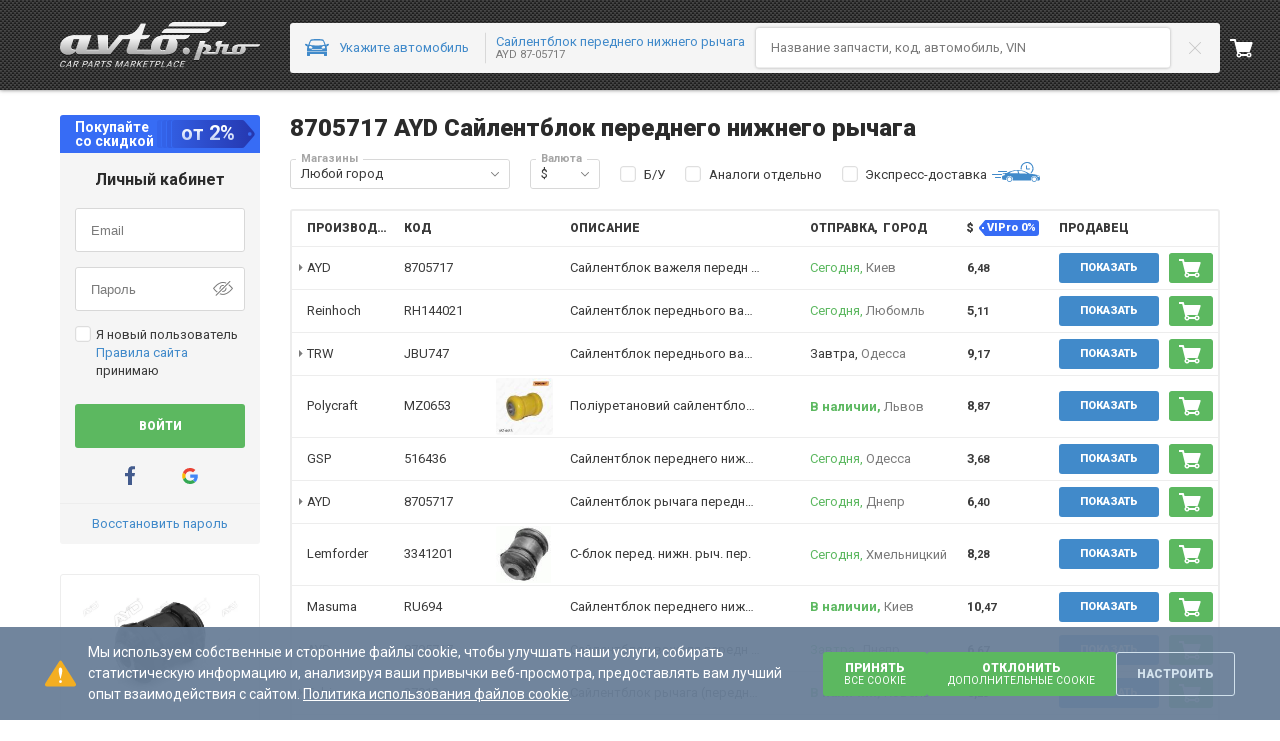

--- FILE ---
content_type: text/html; charset=utf-8
request_url: https://avto.pro/part-8705717-AYD-406/
body_size: 119645
content:



<!DOCTYPE html>
<html lang="ru-UA">

<head>
    <meta charset="utf-8" />
    <meta name="viewport" content="width=device-width, initial-scale=1.0, maximum-scale=3.0" />
    <meta name="response-status-code" content="200" />

    <meta name="avtopro_feed_results" content="25" />
    <meta name="avtopro_local_feed_results" content="0" />




	<meta name="feed-context" data-model=""
	data-model-id=""
	data-model-make=""
	data-model-short-name-orig=""
	data-is-empty-feed-cards="false"
	data-engine-id="0"
	data-category=""
	data-crossgroup="2094413409"
	data-type="code"
	data-custom-path-type=""
	data-feed-key="406"
	data-catalog-region="catalog"
	data-code="8705717"
    data-brand="AYD"
	data-short-nr="8705717"
	data-system-name="AYD"
	data-is-search-system="false"
	data-is-avtopro-referrer="false"
	data-use-feed-cards="false"
	data-is-header-before-analogs-active="false"
    data-express-delivery-total-offers="696"
    data-express-delivery-available-offers="0"
	data-compatible-models='{"Header":"Запчасть Сайлентблок переднего нижнего рычага подходит для автомобилей:","CompatibleModels":[{"Brand":{"IntId":13,"Id":"Ford","Name":"Ford","Regions":[{"Id":1,"Name":"Europe","Link":"catalog"},{"Id":2,"Name":"USA","Link":"catalog-amerika"}],"PopularInRegions":null,"Link":"ford","IsPopular":true,"Logo":{"Id":0,"ImageGuid":null,"IsMain":null,"ImageUri":"https://i.avto.pro/storage/files/Ford_12_yo7.svg","ThumbnailUri":"https://i.avto.pro/storage/files/Ford_12_yo7.svg","Alt":null,"Title":null,"SrcSet":[],"ThumbnailSrcSet":[]},"OriginalCatalogUri":null,"SupportsSearchByVin":true,"PopularBrandsForSearch":2},"CatalogBrandLink":{"Anchor":"Все запчасти Ford","Href":"/catalog/ford/","NoIndexMethod":0},"Models":[{"Anchor":"Сайлентблок переднего рычага Ford C-Max (DM2)","Href":"/catalog/ford/c-max/sailentblok-perednego-nizhnego-rychaga-m4141/","NoIndexMethod":2},{"Anchor":"Сайлентблок переднего нижнего рычага Ford Focus II (DA,  HCP,  DP)","Href":"/catalog/ford/focus/sailentblok-perednego-nizhnego-rychaga-m4363/","NoIndexMethod":0},{"Anchor":"Сайлентблок нижнего переднего рычага Ford Focus II (CA5)","Href":"/catalog/ford/focus/sailentblok-perednego-nizhnego-rychaga-m27148/","NoIndexMethod":2},{"Anchor":"Сайлентблок переднего нижнего рычага Ford Kuga I (CBV)","Href":"/catalog/ford/kuga/sailentblok-perednego-nizhnego-rychaga-m27149/","NoIndexMethod":2},{"Anchor":"Сайлентблок переднего рычага Ford Focus II (DA,  FFS,  DS)","Href":"/catalog/ford/focus/sailentblok-perednego-nizhnego-rychaga-m27157/","NoIndexMethod":2},{"Anchor":"Сайлентблок переднего нижнего рычага Ford C-Max (CB3)","Href":"/catalog/ford/c-max/sailentblok-perednego-nizhnego-rychaga-m27265/","NoIndexMethod":2},{"Anchor":"Сайлентблок нижнего переднего рычага Ford Focus III (CB8)","Href":"/catalog/ford/focus/sailentblok-perednego-nizhnego-rychaga-m27449/","NoIndexMethod":0},{"Anchor":"Сайлентблок переднего нижнего рычага Ford Focus III (CB8)","Href":"/catalog/ford/focus/sailentblok-perednego-nizhnego-rychaga-m27450/","NoIndexMethod":2},{"Anchor":"Сайлентблок переднего рычага Ford Focus III (CB8)","Href":"/catalog/ford/focus/sailentblok-perednego-nizhnego-rychaga-m27451/","NoIndexMethod":2},{"Anchor":"Сайлентблок переднего нижнего рычага Ford Focus II (DB,  FCH,  DH)","Href":"/catalog/ford/focus/sailentblok-perednego-nizhnego-rychaga-m27979/","NoIndexMethod":2}]},{"Brand":{"IntId":23,"Id":"Mazda","Name":"Mazda","Regions":[{"Id":1,"Name":"Europe","Link":"catalog"},{"Id":2,"Name":"USA","Link":"catalog-amerika"},{"Id":3,"Name":"Japan","Link":"catalog"}],"PopularInRegions":null,"Link":"mazda","IsPopular":true,"Logo":{"Id":0,"ImageGuid":null,"IsMain":null,"ImageUri":"https://i.avto.pro/storage/files/Mazda_22_9g2.svg","ThumbnailUri":"https://i.avto.pro/storage/files/Mazda_22_9g2.svg","Alt":null,"Title":null,"SrcSet":[],"ThumbnailSrcSet":[]},"OriginalCatalogUri":null,"SupportsSearchByVin":true,"PopularBrandsForSearch":2},"CatalogBrandLink":{"Anchor":"Все запчасти Mazda","Href":"/catalog/mazda/","NoIndexMethod":0},"Models":[{"Anchor":"Сайлентблок нижнего переднего рычага Mazda 3 (BK12)","Href":"/catalog/mazda/3/sailentblok-perednego-nizhnego-rychaga-m4145/","NoIndexMethod":2},{"Anchor":"Сайлентблок переднего нижнего рычага Mazda 5 I (CR)","Href":"/catalog/mazda/5/sailentblok-perednego-nizhnego-rychaga-m4669/","NoIndexMethod":2},{"Anchor":"Сайлентблок переднего рычага Mazda 3 (BK12)","Href":"/catalog/mazda/3/sailentblok-perednego-nizhnego-rychaga-m27012/","NoIndexMethod":2},{"Anchor":"Сайлентблок переднего нижнего рычага Mazda 3 (BK)","Href":"/catalog/mazda/3/sailentblok-perednego-nizhnego-rychaga-m27013/","NoIndexMethod":2},{"Anchor":"Сайлентблок нижнего переднего рычага Mazda 3 (BL)","Href":"/catalog/mazda/3/sailentblok-perednego-nizhnego-rychaga-m27250/","NoIndexMethod":2},{"Anchor":"Сайлентблок переднего нижнего рычага Mazda 3 (BL)","Href":"/catalog/mazda/3/sailentblok-perednego-nizhnego-rychaga-m27251/","NoIndexMethod":2}]},{"Brand":{"IntId":41,"Id":"Volvo","Name":"Volvo","Regions":[{"Id":1,"Name":"Europe","Link":"catalog"},{"Id":2,"Name":"USA","Link":"catalog-amerika"}],"PopularInRegions":null,"Link":"volvo","IsPopular":true,"Logo":{"Id":0,"ImageGuid":null,"IsMain":null,"ImageUri":"https://i.avto.pro/storage/files/Volvo_40_u9p.svg","ThumbnailUri":"https://i.avto.pro/storage/files/Volvo_40_u9p.svg","Alt":null,"Title":null,"SrcSet":[],"ThumbnailSrcSet":[]},"OriginalCatalogUri":null,"SupportsSearchByVin":false,"PopularBrandsForSearch":1},"CatalogBrandLink":{"Anchor":"Все запчасти Volvo","Href":"/catalog/volvo/","NoIndexMethod":0},"Models":[{"Anchor":"Сайлентблок переднего рычага Volvo S40 II (MS)","Href":"/catalog/volvo/s40/sailentblok-perednego-nizhnego-rychaga-m26085/","NoIndexMethod":2},{"Anchor":"Сайлентблок переднего нижнего рычага Volvo V50 (MW)","Href":"/catalog/volvo/v50/sailentblok-perednego-nizhnego-rychaga-m26086/","NoIndexMethod":2}]}]}'

             />

    <meta name="feed-context__model" data-is-vin=""
    data-make-link=""
    data-make-name=""
    data-orig-link=""
        data-model-name=""
    data-model-id="" />




<title>8705717 AYD Сайлентблок переднего нижнего рычага</title>

<meta name="description" content="Купить Сайлентблок переднего нижнего рычага 8705717 AYD по цене от 6.10 USD в Украине ➡️ Большой выбор предложений ➡️ Характеристики запчасти и её аналоги на Avto.pro." />


        <link rel="canonical" href="https://avto.pro/part-8705717-AYD-406/" />

            <meta property="og:title" content="8705717 AYD Сайлентблок переднего нижнего рычага" />
            <meta property="og:site_name" content="AVTO.PRO" />
            <meta property="og:url" content="https://avto.pro/part-8705717-AYD-406/" />
            <meta property="og:description" content="Купить Сайлентблок переднего нижнего рычага 8705717 AYD по цене от 6.10 USD в Украине ➡️ Большой выбор предложений ➡️ Характеристики запчасти и её аналоги на Avto.pro." />
            <meta property="og:type" content="website" />
            <meta property="og:image" content="https://r.avto.pro/images/expert/6399/d2f9d40537b27fa8297d56cd3ae3d80280b94926___resize_w_600_convert_webp_80_domain_ef_key_728.webp" />



<link rel="manifest" href="/site.webmanifest" />
<meta name="msapplication-config" content="/browserconfig.xml" />

        <link rel="icon" type="image/svg+xml" sizes="any" href="https://a1.avto.pro/img/favicon/favicon.svg" />
    <link rel="apple-touch-icon" sizes="180x180" href="https://a1.avto.pro/img/favicon/apple-touch-icon.png" />
    <link rel="mask-icon" href="https://a1.avto.pro/img/favicon/safari-pinned-tab.svg" color="#f1f5f8" />
    <meta name="msapplication-TileImage" content="https://a1.avto.pro/img/favicon/mstile-144x144.png" />

    




                        <link rel="stylesheet" type="text/css" href="https://s1.avto.pro/master/css-min/avtopro.cca52c8aa53fece5daeb.min.css">
                        <link rel="stylesheet" type="text/css" href="https://s1.avto.pro/master/css-min/avtopro-xs.26a706710b26f29457ca.min.css">
                        <link rel="stylesheet" type="text/css" href="https://s1.avto.pro/master/css-min/avtopro-sm.9ee058bdbd3977861276.min.css">
                        <link rel="stylesheet" type="text/css" href="https://s1.avto.pro/master/css-min/avtopro-md.34e7b6cbfbf008ac16a1.min.css">
                        <link rel="stylesheet" type="text/css" href="https://s1.avto.pro/master/css-min/avtopro-lg.f5b10512a7f1f83a2edd.min.css">
                        <link rel="stylesheet" type="text/css" href="https://s1.avto.pro/master/css-min/avtopro-lg.f5b10512a7f1f83a2edd.min.css" media="(min-width: 1025px)">
                        <link rel="stylesheet" type="text/css" href="https://s1.avto.pro/master/css-min/avtopro-md.34e7b6cbfbf008ac16a1.min.css" media="(min-width: 769px) and (max-width: 1024px)">
                        <link rel="stylesheet" type="text/css" href="https://s1.avto.pro/master/css-min/avtopro-sm.9ee058bdbd3977861276.min.css" media="(min-width: 481px) and (max-width: 768px)">
                        <link rel="stylesheet" type="text/css" href="https://s1.avto.pro/master/css-min/avtopro-xs.26a706710b26f29457ca.min.css" media="(max-width: 480px)">
                        <style type="text/css" data-entry="ap-feed">
                        .pro-banner{--pro-banner-text-align:left;background-color:#eef4f7;border-radius:3px;margin-bottom:20px;min-height:.38461538rem;padding:1.92307692rem;position:relative}.pro-banner:before{background-repeat:no-repeat;box-sizing:border-box;display:block}.pro-banner__header{font-size:1.53846154rem;font-weight:700;line-height:1.4;padding-right:1.84615385rem}.pro-banner__header:not(:last-child){margin-bottom:.5em}.pro-banner__close{color:#c3d2db;cursor:pointer;display:block;height:24px;position:absolute;right:1.15384615rem;top:1.15384615rem;width:24px}.pro-banner__close:focus,.pro-banner__close:hover{color:#6a7f98}.pro-banner__close svg{height:100%;width:100%;fill:currentColor}.pro-banner>p{margin-bottom:1.53846154rem}.pro-banner>p:last-child{margin-bottom:0}.pro-banner--attention,.pro-banner--error,.pro-banner--info,.pro-banner--lamp,.pro-banner--question,.pro-banner--santa,.pro-banner--success,.pro-banner--warning{padding:2.46153846rem 2.46153846rem 2.46153846rem 224px}.pro-banner--attention:before,.pro-banner--error:before,.pro-banner--info:before,.pro-banner--lamp:before,.pro-banner--question:before,.pro-banner--santa:before,.pro-banner--success:before,.pro-banner--warning:before{content:"";height:100%}.pro-banner--lamp:before{background-image:url(https://s1.avto.pro/assets/bac31862ac58ea618669c8d67b9a7459.svg)}.pro-banner--santa:before{background-image:url(https://s1.avto.pro/assets/a1eb26e247803224c32b98f0bf7f0fb5.svg)}.pro-banner--attention:before{background-image:url(https://s1.avto.pro/assets/d8a4497a21cd7c7cb5d30ff05627fdfa.svg)}.pro-banner--info:before{background-image:url(https://s1.avto.pro/assets/eacf40a8101fa9b0d219a8070db56d54.svg)}.pro-banner--error:before{background-image:url(https://s1.avto.pro/assets/544e440d371f50ccfd665f6847a56448.svg)}.pro-banner--success:before{background-image:url(https://s1.avto.pro/assets/d335689c48b4c0bb0e49336503bdd10d.svg)}.pro-banner--warning:before{background-image:url(https://s1.avto.pro/assets/5894317ddef51e0789d710d18cc92428.svg)}.pro-banner--question:before{background-image:url(https://s1.avto.pro/assets/0020ef5f9f87ed8b1217ab6d28e0bc71.svg)}@media (min-width:768.02px){.pro-banner:before{background-origin:content-box;background-position:0 100%;background-size:contain;left:0;padding:1% 1% 0;position:absolute;top:0}.pro-banner--attention,.pro-banner--error,.pro-banner--info,.pro-banner--lamp,.pro-banner--question,.pro-banner--santa,.pro-banner--success,.pro-banner--warning{padding-left:14.38461538rem;padding-right:2.69230769rem}.pro-banner--attention:before,.pro-banner--error:before,.pro-banner--info:before,.pro-banner--lamp:before,.pro-banner--question:before,.pro-banner--santa:before,.pro-banner--success:before,.pro-banner--warning:before{padding:1.15384615rem 1.92307692rem 0;width:14.38461538rem}}@media (max-width:768px){.pro-banner{--pro-banner-text-align:center;display:flex;flex-direction:column;padding:1.15384615rem 1.53846154rem 1.53846154rem}.pro-banner:before{background-position:50%;background-size:contain;height:6.15384615rem;margin:.76923077rem 0;width:100%}.pro-banner__header{font-size:1.07692308rem;font-weight:700;line-height:1.57142857;margin-bottom:0;order:-1;padding:0 1.84615385rem;text-align:center}.pro-banner__header:not(:last-child){margin-bottom:0}}.pro-well{background-color:#f5f5f5;border-radius:3px;box-shadow:0 0 5px rgba(0,0,0,.2)}.pro-well>*{padding:12px 15px}.pro-well>*+*{border-top:1px solid #ededed}.feed-pages-card{border-bottom:1px solid #ededed}.feed-pages-card__main{grid-template-columns:minmax(250px,400px) 1fr;grid-template-rows:auto 1fr;row-gap:0;width:100%}.feed-pages-card__image{border:1px solid #ededed;border-radius:2px;box-sizing:border-box!important;height:auto;overflow:hidden}.feed-pages-card__image-container{box-sizing:border-box!important;grid-column:1/2;grid-row:1/3;max-width:400px;position:relative}.feed-pages-card__image-pin:before{background-color:#f7e6b9;background-image:url(https://s1.avto.pro/assets/5773483b224949fcfd7d332e16fe0a06.svg);background-position:right 2px center;background-repeat:no-repeat;border-radius:2px;content:attr(data-pin-text);font-size:11px;left:3px;line-height:11px;max-width:90px;padding:2px 30px 2px 6px;position:absolute;text-align:left;top:3px;width:-moz-fit-content;width:fit-content;z-index:1}.feed-pages-card__info{flex:1}.feed-pages-card__info--head{--h-margin-bottom:0px;--p-margin-bottom:0px;align-items:center;border-bottom:1px solid #ededed;padding-bottom:20px}.feed-pages-card__info--head__not-found{font-size:1.38461538rem;line-height:1.44444444}.feed-pages-card__info--head .feed-pages-card__info--price,.feed-pages-card__info--head__not-found{border-right:1px solid #ededed;margin-right:15px;padding-right:15px}.feed-pages-card__info .feed-pages-card__parameters>:first-child{margin-top:20px!important}.feed-pages-card__rating{margin-bottom:1px}.feed-pages-card__rating p{margin:0}.feed-pages-card__part-type{font-size:15px;font-weight:500}.feed-pages-card__parameters{margin-top:20px}.feed-pages-card__parameters h2{margin-top:0}.feed-pages-card__parameters .ap-feed__not-found__info-box{margin-bottom:20px}.feed-pages-card__parameters .ap-feed__part-parameters{grid-auto-rows:0;grid-template-rows:repeat(4,auto);margin-bottom:0;overflow:hidden;width:100%}@media (min-width:1440.02px){.feed-pages-card__parameters .ap-feed__part-parameters{grid-template-columns:repeat(4,1fr)}.feed-pages-card__parameters .ap-feed__part-parameters>:nth-child(4n+3),.feed-pages-card__parameters .ap-feed__part-parameters>:nth-child(4n+4){--dl-zebra-background:none!important}.feed-pages-card__parameters .ap-feed__part-parameters>:nth-child(4n+1),.feed-pages-card__parameters .ap-feed__part-parameters>:nth-child(4n+2){--dl-zebra-background:var(--dl-zebra-background-nth);--dl-zebra-column-end:none}}.feed-pages-card__parameters h2+.ap-feed__part-parameters{grid-column:2/3}.feed-pages-card__parameters-switch{display:none}.feed-pages-card__parameters-switch-label{display:block}.feed-pages-card__parameters-switch-label:after{content:attr(data-text-show-all)}.feed-pages-card__parameters-switch:checked~.feed-pages-card__parameters-switch-label:after{content:attr(data-text-hide)}.feed-pages-card__parameters-switch:checked~.ap-feed__part-parameters{grid-auto-rows:auto;grid-template-rows:none;overflow:initial}.feed-pages-card__parameters .ap-feed__alternative-characteristics{background-color:#eef4f7;padding:15px}@media (max-width:768px){.feed-pages-card__parameters .ap-feed__alternative-characteristics-title{align-items:flex-start;justify-content:space-between}}.feed-pages-card__parameters .ap-feed__alternative-characteristics-title .pro-icon-inline{cursor:pointer;margin-top:3px}.feed-pages-card__parameters .ap-feed__alternative-characteristics-list{--dl-zebra-background-nth:#fff;-moz-column-gap:20px;column-gap:20px;grid-template-columns:repeat(4,1fr);margin-bottom:15px;width:100%}.feed-pages-card__parameters .ap-feed__alternative-characteristics-list>:nth-child(4n+3),.feed-pages-card__parameters .ap-feed__alternative-characteristics-list>:nth-child(4n+4){--dl-zebra-background:none!important}.feed-pages-card__parameters .ap-feed__alternative-characteristics-list>:nth-child(4n+1),.feed-pages-card__parameters .ap-feed__alternative-characteristics-list>:nth-child(4n+2){--dl-zebra-background:var(--dl-zebra-background-nth);--dl-zebra-column-end:none}@media (max-width:768px){.feed-pages-card__parameters .ap-feed__alternative-characteristics-list{--dl-zebra-background-nth:transparent;grid-template-columns:repeat(2,1fr)}.feed-pages-card__parameters .ap-feed__alternative-characteristics-list>:nth-child(odd) dd,.feed-pages-card__parameters .ap-feed__alternative-characteristics-list>:nth-child(odd) dt{--dl-zebra-background:#fff}.feed-pages-card__parameters .ap-feed__alternative-characteristics-list .pro-dl__auto-grid-row{display:grid}}.feed-pages-card__parameters-description{display:inline-block;font-size:1.07692308rem;line-height:1.57142857;margin:20px 0 0 10px}.feed-pages-card__parameters-description summary{cursor:pointer;list-style:none}.feed-pages-card__parameters-description summary::-webkit-details-marker{display:none}.feed-pages-card__parameters-description .preview{display:-webkit-box;-webkit-line-clamp:3;-webkit-box-orient:vertical;overflow:hidden}.feed-pages-card__parameters-description details[open] .preview{-webkit-line-clamp:unset}.feed-pages-card__parameters-description-btn{display:inline-block;font-size:1rem;line-height:1.53846154}.feed-pages-card__parameters-description-btn .pro-icon-inline{margin-bottom:2px}details[open] .feed-pages-card__parameters-description-btn{display:none}.feed-pages-card .feed-microdata__rating{--star-line-gap:8px;align-items:center;display:flex;gap:10px}.feed-pages-card .feed-microdata__rating .star-line__star{margin:0}.feed-pages-card .feed-microdata__rating span{font-size:1rem;line-height:1.53846154}@media screen and (max-width:1439.98px){.feed-pages-card__main{grid-template-columns:auto 1fr;grid-template-rows:repeat(4,auto);row-gap:0}.feed-pages-card__image-container{grid-row:1/4;max-width:250px;min-width:200px}.feed-pages-card__info{flex:1}.feed-pages-card__info--head{align-items:flex-start;flex-direction:column;gap:5px;height:-moz-fit-content;height:fit-content;margin-bottom:20px;padding:0}.feed-pages-card__info--head .feed-pages-card__info--price,.feed-pages-card__info--head__not-found{border-right:none;margin-right:0;padding-right:0}.feed-pages-card__rating{padding-bottom:15px}.feed-pages-card__parameters{display:contents}.feed-pages-card__parameters .ap-feed__not-found__info-box{gap:10px}.feed-pages-card__parameters .ap-feed__part-parameters,.feed-pages-card__parameters h2+.ap-feed__part-parameters{grid-column:1/3;grid-row:4/5}.feed-pages-card__parameters-alternate,.feed-pages-card__parameters-description{grid-column:1/3}}@media screen and (max-width:1023.98px){.feed-pages-card__parameters-switch-label:hover{--anchor-color-override:#418aca}}@media screen and (max-width:767.98px){.feed-pages-card__main{gap:0 20px}.feed-pages-card__parameters .ap-feed__not-found__info-box{gap:15px;margin-bottom:15px}.feed-pages-card__parameters .ap-feed__part-parameters{grid-template-rows:repeat(4,auto)}}@media screen and (max-width:639.98px){.feed-pages-card__main{display:flex;flex-direction:column}.feed-pages-card__info--head{margin-bottom:0}.feed-pages-card__rating{padding-bottom:15px}.feed-pages-card__image-container{margin-bottom:15px;max-width:100%}.feed-pages-card__parameters{display:block;margin-top:15px}}.feed-pages-tile{display:grid;gap:5px;grid-template-columns:repeat(auto-fill,minmax(163px,.25fr));width:100%}.feed-pages-tile__link{background-color:#eef4f7;border-radius:3px;display:flex;flex-direction:column;padding:8px 15px}.feed-pages-tile__link i{font-style:normal}.feed-pages-tile__link-text{color:#3b3b3b}.feed-pages-tile__link:hover .feed-pages-tile__item-text{color:#7b7b7b}.feed-pages-tile__link::part(anchor){display:flex;flex-direction:column}@media screen and (max-width:767.98px){.feed-pages-tile{grid-template-columns:repeat(auto-fill,minmax(160px,1fr))}}.feed-pages-price-table i{font-style:normal}.feed-pages-price-table__code{color:#418aca}@media screen and (max-width:479.98px){.feed-pages-price-table__offers-heading{max-width:35px;overflow:hidden;text-overflow:ellipsis}}.feed-dismantling-relink{margin-top:15px}.feed-dismantling-relink__wrapper{display:grid;gap:20px;grid-template-columns:repeat(auto-fill,minmax(220px,.25fr));width:100%}.feed-dismantling-relink__maker{align-items:center;border:1px solid #ededed;border-radius:3px;box-sizing:border-box;color:#6a7f98;display:flex;gap:20px;padding:10px}.feed-dismantling-relink__maker-image{background-color:#6a7f98;-webkit-mask:var(--logo-image-src) no-repeat center /contain;mask:var(--logo-image-src) no-repeat center /contain}.feed-dismantling-relink__maker a:not(:hover){color:#6a7f98}.feed-dismantling-relink__maker .pro-image{--width:50px;--height:30px;padding:4px}.feed-dismantling-relink__maker:hover .pro-image{filter:sepia(60%) contrast(11%) brightness(100%)}@media screen and (max-width:1023.98px){.feed-dismantling-relink__wrapper{gap:10px;grid-template-columns:repeat(auto-fit,minmax(200px,1fr))}.feed-dismantling-relink__maker{gap:10px}}.feed-pages-extra{--p-margin-bottom:13px}.feed-pages-extra__list{display:flex;flex-wrap:wrap;gap:10px;margin-bottom:15px}.feed-pages-extra__link{background-color:#f5f5f5;border-radius:3px;box-sizing:border-box;display:block;padding:5px 10px}.feed-pages-extra__link:before{color:#3b3b3b;content:attr(data-brand)}.feed-pages-extra__link:before:hover{color:#7b7b7b}.feed-pages-extra .h5{font-weight:700}.feed-relinking-nav{display:block;position:sticky;top:0;z-index:5}.feed-relinking-nav:before{background:linear-gradient(270deg,transparent,hsla(0,0%,100%,.578) 31.86%,#fff 61.44%);left:0;top:0}.feed-relinking-nav:after{background:linear-gradient(90deg,transparent,hsla(0,0%,100%,.578) 31.86%,#fff 61.44%);right:0}.feed-relinking-nav:after,.feed-relinking-nav:before{content:"";height:100%;position:absolute;top:0;width:15px;z-index:6}.feed-relinking-nav__list{background-color:#fff;border-bottom:1px solid #ededed;display:flex;overflow-x:scroll}.feed-relinking-nav__list::-webkit-scrollbar{display:none}.feed-relinking-nav__link{display:block;padding:15px;position:relative;text-wrap:nowrap}.feed-relinking-nav__link:hover:after{background:#7b7b7b;bottom:0;content:"";height:1px;left:0;position:absolute;right:0}.feed-relinking-nav__link-active{color:#3b3b3b;font-weight:700}.feed-relinking-nav__link-active:after{background:#3b3b3b;bottom:0;content:"";height:1px;left:0;position:absolute;right:0}.pro-carousel:has(+.feed-pages-card-modal){margin-bottom:20px}@media (max-width:800px){.pro-carousel:has(+.feed-pages-card-modal){margin-bottom:90px}}.feed-pages-card-modal{background-color:#f1f1f1;display:flex;flex-direction:row;justify-content:center;padding:20px 0}@media (max-width:800px){.feed-pages-card-modal{bottom:0;left:-5px;margin-bottom:0!important;overflow:auto;position:fixed;right:-5px;z-index:100}}.seo-users-images-relink .embla__slide{cursor:pointer;flex:0 0 calc(10% - 16px);margin:0 5px;padding:0}@media (max-width:1440px){.seo-users-images-relink .embla__slide{flex:0 0 calc(11.11111% - 15.4px)}}@media (max-width:1024px){.seo-users-images-relink .embla__slide{flex:0 0 calc(14.28571% - 14.7px)}}@media (max-width:768px){.seo-users-images-relink .embla__slide{flex:0 0 calc(20% - 14.1px)}}@media (max-width:480px){.seo-users-images-relink .embla__slide{flex:0 0 calc(33.33333% - 13px)}}.seo-users-images-relink .pro-image{pointer-events:auto}.seo-users-images-relink .pro-image img{-o-object-fit:cover;object-fit:cover}.feed-related-trees__list{display:grid;gap:20px}@media screen and (min-width:1440.02px){.feed-related-trees__list{grid-template-columns:repeat(5,1fr)}.feed-related-trees__list>:nth-child(n+6){display:none}}@media screen and (min-width:1024.02px) and (max-width:1440px){.feed-related-trees__list{grid-template-columns:repeat(4,1fr)}.feed-related-trees__list>:nth-child(n+5){display:none}}@media screen and (max-width:1023.98px){.feed-related-trees__list{display:flex;gap:15px;overflow-x:scroll;width:-moz-fit-content;width:fit-content}.feed-related-trees__list::-webkit-scrollbar{display:none}}.feed-related-trees__scroll{overflow-x:scroll;width:100%}.feed-related-trees__scroll::-webkit-scrollbar{display:none}.feed-related-trees__card{font-size:1.07692308rem;line-height:1.57142857;--anchor-color-override:#2b2b2b;border:1px solid #ededed;border-radius:3px;box-sizing:border-box;font-weight:500;gap:10px;height:100%;padding:20px;position:relative}.feed-related-trees__card-title,.feed-related-trees__card-title--seo-a::part(anchor){display:-webkit-box;-webkit-line-clamp:2;-webkit-box-orient:vertical;overflow:hidden;text-overflow:ellipsis}.feed-related-trees__card-title--seo-a::part(anchor):after,.feed-related-trees__card-title:after{content:"";cursor:pointer;inset:0;position:absolute}@media screen and (max-width:1023.98px){.feed-related-trees__card{height:174px;padding:10px;width:180px}.feed-related-trees__card-image{max-height:100px}}.seo-feed-faq.pro-accordion{border-width:var(--bordering-border-width,0)}.seo-feed-faq.pro-accordion>:not(:first-child){border-top:1px dotted #ededed}.seo-feed-faq.pro-accordion .pro-accordion__pane{overflow-x:hidden}.seo-feed-faq.pro-accordion .pro-accordion__pane-title{flex-direction:row-reverse}.seo-feed-faq.pro-accordion .pro-accordion__pane-title-group{margin-left:10px}.seo-feed-faq.pro-accordion .pro-accordion__pane-question{font-size:1.07692308rem;line-height:1.57142857;margin:0}.seo-block-links{background-color:#eef4f7;border-radius:3px;margin-bottom:20px;margin-top:20px}.seo-block-links__header{border-bottom:1px solid #d1e1ec;color:#3b3b3b;font-size:1rem;font-weight:700;line-height:20px;line-height:1.53846154;padding:10px 70px 8px 15px}.seo-block-links__list{margin:10px 10px 10px 15px;max-width:130px}.seo-block-links__list-link{margin-bottom:5px;overflow-wrap:break-word}@media (max-width:768px){.seo-block-links__list-link{margin:2px}.seo-block-links__list{max-width:250px}}.seo-block-links__content{display:flex;justify-content:space-between}.seo-block-links__img-wrapper{align-items:center;display:flex}@media (max-width:768px){.seo-block-links__wheel-img{height:80px;width:40px}}.seo-block-relink{background-color:#fff;border-color:var(--bordering-border-color,#ededed);border-radius:var(--bordering-border-radius,3px);border-style:var(--bordering-border-style,solid);border-width:var(--bordering-border-width,1px);box-shadow:none;color:#3b3b3b;font-weight:500;margin-bottom:20px;margin-top:20px}.seo-block-relink:focus,.seo-block-relink:focus-within{border-color:var(--bordering-border-focus-color,var(--bordering-border-color,#a6a6a6))}.seo-block-relink__header{display:block;font-size:1rem;line-height:1.53846154}.seo-block-relink__list{background-color:#fff;box-shadow:none;padding:0}.seo-block-relink__item{--p-margin-bottom:0.76923077rem;font-size:.84615385rem;line-height:1.45454545}.seo-popular-part__list{display:grid;gap:10px;grid-template-columns:repeat(4,1fr)}.seo-popular-part__list-item{background:#f5f5f5;border-radius:3px;width:100%}.seo-popular-part__list-link{cursor:pointer;display:inline-block;padding:7px 10px}@media (max-width:768px){.seo-popular-part__list{grid-template-columns:repeat(3,1fr)}}.seo-node-relink .embla{padding:0 3px}.seo-node-relink .embla__slide{--anchor-color-override:#6a7f98;border:none;border-radius:3px;box-shadow:0 0 5px rgba(0,0,0,.2);color:#6a7f98;flex:0 0 fit-content;margin:0;min-width:0;padding:0;width:-moz-fit-content;width:fit-content}.seo-node-relink .embla__slide--active,.seo-node-relink .embla__slide:hover{--anchor-color-override:#fff;background-color:#6a7f98;color:#fff}.seo-node-relink .embla__slide--active a,.seo-node-relink .embla__slide--active seo-a,.seo-node-relink .embla__slide:hover a,.seo-node-relink .embla__slide:hover seo-a{color:#fff}.seo-node-relink__link{display:block;padding:5px 15px;text-align:center;white-space:nowrap}.pro-switcher>*{flex-grow:1}.pro-switcher .pro-btn--steel-blue:disabled{background:#668eb1}.pro-btn--steel-blue .pro-switcher__pro-icon{color:transparent}.pro-switcher .pro-btn{--pro-btn-padding-x:8px}.pro-switcher .pro-btn--vipro{padding-left:15px}.pro-switcher .pro-btn--vipro:disabled .prompt{--prompt-background:#3d6c95}.pro-switcher .pro-btn--vipro .prompt{--prompt-background:#668eb1}.pro-switcher .pro-btn--vipro .prompt__content{--p-margin-bottom:0.76923077rem;font-size:.84615385rem;font-weight:700;line-height:1.45454545}.feed-microdata{background-color:#fff;border:1px solid #ededed;border-radius:3px;box-shadow:none}.feed-microdata-info{border-top:0}.feed-microdata__gallery-container{align-items:center;display:flex;flex-direction:column;padding:3px}.feed-microdata__title{font-weight:700}.feed-microdata__title-container{margin-bottom:5px;word-wrap:break-word}.feed-microdata__img{padding:15px}.feed-microdata__price{font-size:1.07692308rem;font-weight:700;line-height:1.57142857;text-wrap:nowrap}.feed-microdata__price>.flex{flex-wrap:wrap}.feed-microdata__rating>:last-child{--p-margin-bottom:0.76923077rem;color:#7b7b7b;font-size:.92307692rem;line-height:1.5}.feed-microdata__rating .star-line--md{height:16px}.feed-microdata__description{word-break:break-all}.feed-microdata__thumbnail{max-height:340px;-o-object-fit:contain;object-fit:contain}.dynamic-menu__title{color:#418aca;font-weight:700}.dynamic-menu__divider{border-color:#418aca;margin:15px 0 0}.dynamic-menu__categories-item:not(.dynamic-menu__categories-item:last-child){border-bottom:1px solid #c8c8c8}.dynamic-menu__category-title{cursor:pointer;font-weight:700;list-style:none;overflow:hidden;padding-right:35px;position:relative;text-overflow:ellipsis;white-space:nowrap}.dynamic-menu__category-title:after{aspect-ratio:1;background-color:#c8c8c8;content:"";height:20px;-webkit-mask-image:url(https://s1.avto.pro/assets/8cf4c026a60f1349417f8b16e8fa04db.svg);mask-image:url(https://s1.avto.pro/assets/8cf4c026a60f1349417f8b16e8fa04db.svg);-webkit-mask-position:center;mask-position:center;-webkit-mask-repeat:no-repeat;mask-repeat:no-repeat;-webkit-mask-size:contain;mask-size:contain;position:absolute;right:0;top:50%;transform:translateY(-50%)}.dynamic-menu__category[open] .dynamic-menu__category-title:after{transform:rotate(-180deg) translateY(50%)}.mobile-dynamic-menu{aspect-ratio:1;height:24px;position:relative}.mobile-dynamic-menu__button{align-items:center;border-radius:3px;color:#418aca;display:flex;height:24px;justify-content:center;position:relative}.mobile-dynamic-menu__burger{width:-moz-fit-content;width:fit-content}.mobile-dynamic-menu__fullscreen{background-color:#eef4f7;display:none;height:100vh;left:0;overflow-y:scroll;position:fixed;top:0;width:100vw;z-index:6}.mobile-dynamic-menu__fullscreen-close{position:absolute;right:15px;top:15px}.mobile-dynamic-menu__toggle{height:24px;opacity:0;position:absolute;width:100%}.mobile-dynamic-menu__toggle:checked~.mobile-dynamic-menu__fullscreen{display:block}.ap-feed__cart-btn{--box-in-height:var(--pro-btn-in-height);--box-out-height:var(--pro-btn-out-height);align-items:center;-webkit-appearance:none;-moz-appearance:none;appearance:none;border:none;box-sizing:content-box;cursor:pointer;display:inline-flex;font-size:var(--pro-btn-font-size,1rem);height:var(--box-in-height,1.46153846rem);justify-content:center;line-height:var(--box-in-height,1.46153846rem);min-height:var(--box-in-height,1.46153846rem);min-width:var(--box-in-height,1.46153846rem);overflow:hidden;padding:var(--box-padding-y,calc((var(--box-out-height, 3.23076923rem) - var(--box-in-height, 1.46153846rem))/2)) var(--box-padding-x,calc((var(--box-out-height, 3.23076923rem) - var(--box-in-height, 1.46153846rem))/2));-webkit-user-select:none;-moz-user-select:none;user-select:none;vertical-align:middle;white-space:nowrap;--pro-btn-in-height:1.84615385rem;--pro-btn-out-height:2.30769231rem;--pro-btn-padding-x:0.38461538rem;--pro-btn-font-size:0.84615385rem;border-radius:3px;font-family:inherit;font-weight:750;gap:.76923077rem;line-height:calc(var(--pro-btn-in-height)/2);max-width:100%}.ap-feed__cart-btn:not(.ap-feed__cart-btn--square){--box-padding-x:var(--pro-btn-padding-x)}.ap-feed__cart-btn[disabled]{cursor:default}.ap-feed__cart-btn--preloader.ap-feed__cart-btn[disabled]{color:transparent;position:relative}.ap-feed__cart-btn--preloader.ap-feed__cart-btn[disabled]:after{animation:spin 2s linear infinite;background-color:var(--pro-btn-icon-color,#2b2b2b);content:"";height:1.84615385rem;inset:50%;margin-left:-.92308rem;margin-top:-.92308rem;-webkit-mask-image:url(https://s1.avto.pro/assets/icons/9fe2d556af1ffcfdc1155216378af0c0.svg);mask-image:url(https://s1.avto.pro/assets/icons/9fe2d556af1ffcfdc1155216378af0c0.svg);position:absolute;width:1.84615385rem}.ap-feed__cart-btn,a.ap-feed__cart-btn{background:#5cb860;border-color:transparent;color:#fff;--pro-btn-icon-color:#fff}.ap-feed__cart-btn:hover,a.ap-feed__cart-btn:hover{background:#49a749;border-color:transparent;color:#fff}.ap-feed__cart-btn:active,a.ap-feed__cart-btn:active{background:#378f37;border-color:transparent;color:#fff}.ap-feed__cart-btn:disabled,.ap-feed__cart-btn[disabled],a.ap-feed__cart-btn:disabled,a.ap-feed__cart-btn[disabled]{background:#9dd4a0;border-color:transparent;color:#fff}.ap-feed__cart-btn__text{white-space:normal}.ap-feed__cart-btn__text:empty{display:none}.ap-feed__cart-btn__icon{color:#fff;flex-shrink:0;height:1.84615385rem;width:1.84615385rem}.ap-feed__cart-btn__icon:empty{display:none}.ap-feed__cart-btn__icon svg{height:100%;width:100%;fill:currentColor}.ap-feed__cart-btn--in{font-weight:400}.ap-feed__cart-btn--in,a.ap-feed__cart-btn--in{--pro-btn-icon-color:#418aca}.ap-feed__cart-btn--in,.ap-feed__cart-btn--in:active,.ap-feed__cart-btn--in:disabled,.ap-feed__cart-btn--in:hover,.ap-feed__cart-btn--in[disabled],a.ap-feed__cart-btn--in,a.ap-feed__cart-btn--in:active,a.ap-feed__cart-btn--in:disabled,a.ap-feed__cart-btn--in:hover,a.ap-feed__cart-btn--in[disabled]{background:transparent;border-color:transparent;color:#418aca}.ap-feed__cart-btn--in .ap-feed__cart-btn__icon{color:#5cb860}.ap-feed__info-btn{--box-in-height:var(--pro-btn-in-height);--box-out-height:var(--pro-btn-out-height);align-items:center;-webkit-appearance:none;-moz-appearance:none;appearance:none;border:none;box-sizing:content-box;cursor:pointer;display:inline-flex;font-size:var(--pro-btn-font-size,1rem);height:var(--box-in-height,1.46153846rem);justify-content:center;line-height:var(--box-in-height,1.46153846rem);min-height:var(--box-in-height,1.46153846rem);min-width:var(--box-in-height,1.46153846rem);overflow:hidden;padding:var(--box-padding-y,calc((var(--box-out-height, 3.23076923rem) - var(--box-in-height, 1.46153846rem))/2)) var(--box-padding-x,calc((var(--box-out-height, 3.23076923rem) - var(--box-in-height, 1.46153846rem))/2));-webkit-user-select:none;-moz-user-select:none;user-select:none;vertical-align:middle;white-space:nowrap;--pro-btn-font-size:1.92307692rem;--pro-btn-in-height:2.61538462rem;--pro-btn-out-height:1.92307692rem;border-radius:3px;font-size:0}.ap-feed__info-btn:not(.ap-feed__info-btn--square){--box-padding-x:var(--pro-btn-padding-x)}.ap-feed__info-btn[disabled]{cursor:default}.ap-feed__info-btn--preloader.ap-feed__info-btn[disabled]{color:transparent;position:relative}.ap-feed__info-btn--preloader.ap-feed__info-btn[disabled]:after{animation:spin 2s linear infinite;background-color:var(--pro-btn-icon-color,#2b2b2b);content:"";height:1.84615385rem;inset:50%;margin-left:-.92308rem;margin-top:-.92308rem;-webkit-mask-image:url(https://s1.avto.pro/assets/icons/9fe2d556af1ffcfdc1155216378af0c0.svg);mask-image:url(https://s1.avto.pro/assets/icons/9fe2d556af1ffcfdc1155216378af0c0.svg);position:absolute;width:1.84615385rem}.ap-feed__info-btn,a.ap-feed__info-btn{background:#418aca;border-color:transparent;color:#fff;--pro-btn-icon-color:#fff}.ap-feed__info-btn:active,.ap-feed__info-btn:disabled,.ap-feed__info-btn:hover,.ap-feed__info-btn[disabled],a.ap-feed__info-btn:active,a.ap-feed__info-btn:disabled,a.ap-feed__info-btn:hover,a.ap-feed__info-btn[disabled]{background:#1e65a2;border-color:transparent;color:#fff}.ap-feed__info-btn__icon{height:1.92307692rem;width:2.69230769rem}.ap-feed__info-btn__icon svg{height:100%;width:100%;fill:currentColor}.ap-feed__show-btn{--box-in-height:var(--pro-btn-in-height);--box-out-height:var(--pro-btn-out-height);align-items:center;-webkit-appearance:none;-moz-appearance:none;appearance:none;border:none;box-sizing:content-box;cursor:pointer;display:inline-flex;font-size:var(--pro-btn-font-size,1rem);height:var(--box-in-height,1.46153846rem);justify-content:center;line-height:var(--box-in-height,1.46153846rem);min-height:var(--box-in-height,1.46153846rem);min-width:var(--box-in-height,1.46153846rem);overflow:hidden;padding:var(--box-padding-y,calc((var(--box-out-height, 3.23076923rem) - var(--box-in-height, 1.46153846rem))/2)) var(--box-padding-x,calc((var(--box-out-height, 3.23076923rem) - var(--box-in-height, 1.46153846rem))/2));-webkit-user-select:none;-moz-user-select:none;user-select:none;vertical-align:middle;white-space:nowrap;--pro-btn-font-size:0.84615385rem;--pro-btn-in-height:1.23076923rem;--pro-btn-out-height:2.30769231rem;--pro-btn-padding-x:0.38461538rem;border-radius:3px;flex-grow:1;font-weight:900}.ap-feed__show-btn:not(.ap-feed__show-btn--square){--box-padding-x:var(--pro-btn-padding-x)}.ap-feed__show-btn[disabled]{cursor:default}.ap-feed__show-btn--preloader.ap-feed__show-btn[disabled]{color:transparent;position:relative}.ap-feed__show-btn--preloader.ap-feed__show-btn[disabled]:after{animation:spin 2s linear infinite;background-color:var(--pro-btn-icon-color,#2b2b2b);content:"";height:1.84615385rem;inset:50%;margin-left:-.92308rem;margin-top:-.92308rem;-webkit-mask-image:url(https://s1.avto.pro/assets/icons/9fe2d556af1ffcfdc1155216378af0c0.svg);mask-image:url(https://s1.avto.pro/assets/icons/9fe2d556af1ffcfdc1155216378af0c0.svg);position:absolute;width:1.84615385rem}@keyframes spin{to{transform:rotate(1turn)}}.ap-feed__show-btn,a.ap-feed__show-btn{background:#418aca;border-color:transparent;color:#fff;--pro-btn-icon-color:#fff}.ap-feed__show-btn:active,.ap-feed__show-btn:disabled,.ap-feed__show-btn:hover,.ap-feed__show-btn[disabled],a.ap-feed__show-btn:active,a.ap-feed__show-btn:disabled,a.ap-feed__show-btn:hover,a.ap-feed__show-btn[disabled]{background:#1e65a2;border-color:transparent;color:#fff}.ap-feed__show-btn>*{overflow:hidden;text-overflow:ellipsis;white-space:nowrap}.ap-feed__edit-btn{border-radius:3px}.ap-feed__edit-btn.pro-btn{--pro-btn-in-height:1.84615385rem;--pro-btn-out-height:2.30769231rem;--pro-btn-padding-x:0;border-color:#c8c8c8}.ap-feed__edit-btn>span{overflow:hidden;text-overflow:ellipsis;white-space:nowrap}.ap-feed__edit-btn .pro-icon-inline{flex-shrink:0}.ap-feed__head{position:relative}@media (max-width:768px){.ap-feed__head{margin-bottom:0}}@media (min-width:480.02px){.ap-feed__head{margin-bottom:20px}}.ap-feed__header{align-items:center;display:flex;font-size:1.07692308rem;line-height:1.57142857;margin-bottom:15px;margin-top:-.25rem;padding-right:90px}.ap-feed__header>:first-child{flex-grow:1}.ap-feed__header--mobile{padding-right:0}.ap-feed__header__part-info{display:flex;font-size:1rem;line-height:1.53846154;word-break:break-word}.ap-feed__header__part-info h1.h5{margin-bottom:.15384615rem;margin-top:-.30769231rem}.ap-feed__header__part-info__gallery{display:flex;justify-content:start;overflow:hidden}.ap-feed__header__part-info__dots{display:flex;gap:10px;justify-content:center;margin:10px auto}.ap-feed__header__part-info__dots span{background-color:#c8c8c8;border-radius:50%;display:block;height:3px;width:3px}@media (max-width:480px){.ap-feed__header{flex-direction:column;margin-top:0}}@media (max-width:640px){.ap-feed__header{display:block}}.ap-feed__section{margin:2.30769231rem 0;scroll-margin-top:60px;word-break:break-word}.ap-feed__section dd,.ap-feed__section dt{word-break:normal}.ap-feed__section__linked-heading a{color:#418aca}@media (max-width:480px){.ap-feed__section{margin:1.53846154rem 0}}.ap-feed__show-more{text-align:center}.ap-feed__show-more:empty{display:none}.ap-feed__show-more .show-more-btn[data-count]:after{content:attr(data-count);margin-left:.5em}.ap-feed__widget{flex-wrap:wrap;justify-content:space-between;margin:20px 0!important;padding-bottom:.38461538rem!important;padding-right:1.15384615rem!important;padding-top:.38461538rem!important}.ap-feed__widget__span{align-items:center;padding:.38461538rem 0;white-space:pre-wrap}.ap-feed__widget__span:not(strong){font-weight:400}.ap-feed__widget__span .pro-icon-block{display:inline-block;margin-bottom:-7px}.ap-feed__widget .pro-icon-block{flex-shrink:0;margin-right:.76923077rem}.ap-feed__widget .pro-icon-block+*{align-self:center}@media (max-width:1024px){.ap-feed__widget{align-items:flex-start!important;flex-direction:column;margin:15px 0!important}}@media (max-width:480px){.ap-feed__widget{padding-right:.92307692rem!important}.ap-feed__widget .pro-icon-block{display:none}}.ap-feed__compatibility-informer{display:flex;font-size:1rem;line-height:1.53846154;margin:25px 0}.ap-feed__compatibility-informer i{flex-shrink:0;margin-left:-2px;margin-right:6px;margin-top:.1em}@media (max-width:1024px){.ap-feed__compatibility-informer{margin:15px 0}}.ap-feed__cardis-sheet{border:2px solid #ededed;border-radius:3px;list-style:none;margin:0;padding:0;position:relative;text-indent:0;width:100%}.ap-feed__cardis-sheet__img{margin-right:15px;--height:2.30769231rem!important;--width:auto!important}.ap-feed__cardis-sheet__img img{position:relative!important}.ap-feed__cardis-sheet__main{display:flex}.ap-feed__cardis-sheet__main>:nth-child(2){display:flex;flex-direction:column;justify-content:center;min-width:0}.ap-feed__cardis-sheet__main a{color:#3b3b3b}.ap-feed__cardis-sheet__title{font-size:1.53846154rem;line-height:1.4}.ap-feed__cardis-sheet__row:hover{background-color:#f1f1f1;cursor:pointer}.ap-feed__cardis-sheet__row:hover .ap-feed__cardis-sheet__img{background-color:#fff}.ap-feed__cardis-sheet__row[hidden]{display:none}.ap-feed__cardis-sheet__row--increase .ap-feed__cardis-sheet__row__cell{padding-bottom:15px;padding-top:15px}.ap-feed__cardis-sheet__row--increase .ap-feed__cardis-sheet__main>:nth-child(2){color:#3b3b3b;margin-top:-.2em}.ap-feed__cardis-sheet__row--increase .ap-feed__cardis-sheet__main>:nth-child(2)>span{margin-bottom:-.2em}.ap-feed__cardis-sheet__head__cell,.ap-feed__cardis-sheet__row__cell{color:#3b3b3b}.ap-feed__cardis-sheet__head__cell{--p-margin-bottom:0.76923077rem;font-size:.92307692rem;font-weight:900;line-height:1.5;overflow:hidden;text-overflow:ellipsis;text-transform:uppercase;white-space:nowrap}.ap-feed__cardis-sheet__row__cell{border-top:1px solid #ededed}.ap-feed__cardis-sheet__row__controls{align-items:center;display:flex;justify-content:space-between}.ap-feed__cardis .ap-feed__header .ap-feed__prefs-link{flex-grow:0}.ap-feed__cardis .ap-feed__header .ap-feed__prefs-link .pro-icon-block{margin-right:5px}@media (min-width:1024.02px){.ap-feed__cardis-sheet{display:table;width:calc(100% - 2px)}.ap-feed__cardis-sheet__colgroup{display:table-column-group}.ap-feed__cardis-sheet__colgroup>*{display:table-column}.ap-feed__cardis-sheet__colgroup>:first-child{width:74.2%}.ap-feed__cardis-sheet__colgroup>:nth-child(2){width:14.5%}.ap-feed__cardis-sheet__head,.ap-feed__cardis-sheet__row{display:table-row}.ap-feed__cardis-sheet__head__cell,.ap-feed__cardis-sheet__row__cell{display:table-cell;padding:10px 15px;vertical-align:middle}.ap-feed__cardis-sheet__row__cell{padding-bottom:5px;padding-top:5px}}.ap-feed__cardis-sheet--mobile{border-top:none;display:flex;flex-direction:column}.ap-feed__cardis-sheet--mobile .ap-feed__cardis-sheet__colgroup,.ap-feed__cardis-sheet--mobile .ap-feed__cardis-sheet__head{display:none}.ap-feed__cardis-sheet--mobile .ap-feed__cardis-sheet__row__cell{display:block}.ap-feed__cardis-sheet--mobile .ap-feed__cardis-sheet__main>:nth-child(2){margin-top:-.2em}.ap-feed__cardis-sheet--mobile .ap-feed__cardis-sheet__main>:nth-child(2)>span{color:#7b7b7b;margin-bottom:-.2em}.ap-feed__cardis-sheet--mobile .ap-feed__cardis-sheet__main>:nth-child(2)>span .pro-icon-block{display:none}@media (max-width:1024px){.ap-feed__cardis-sheet{border-width:0 0 1px;display:flex;flex-direction:column;margin-left:-25px;width:calc(100% + 50px)}.ap-feed__cardis-sheet__row__cell{padding:15px 25px}.ap-feed__cardis-sheet__colgroup,.ap-feed__cardis-sheet__head{display:none}.ap-feed__cardis-sheet__row{align-items:center;display:flex;flex-wrap:wrap;justify-content:space-between}.ap-feed__cardis-sheet__row__colgroup{display:flex;width:100%}.ap-feed__cardis-sheet__row__cell{flex-grow:1;overflow:hidden;text-overflow:ellipsis;white-space:nowrap}.ap-feed__cardis-sheet__row__cell:first-child{width:100%}.ap-feed__cardis-sheet__row__cell:nth-child(2){margin-left:4.61538462rem}.ap-feed__cardis-sheet__row__cell:not(:first-child){display:none}.ap-feed__cardis-sheet__main>*{white-space:normal}.ap-feed__cardis-sheet__main>:nth-child(2){align-items:flex-start}}@media (max-width:480px){.ap-feed__cardis-sheet{margin-left:-15px;width:calc(100% + 30px)}.ap-feed__cardis-sheet__title{font-size:1.38461538rem;line-height:1.44444444}.ap-feed__cardis-sheet__row__cell{padding:15px}}#js-partslist-primary-wrapper,#js-partslist-secondary-wrapper{position:relative}.ap-feed__table{--pro-image-background-color:#fff;margin-bottom:0}.ap-feed__table td,.ap-feed__table th{padding-left:.38461538rem;padding-right:.38461538rem}.ap-feed__table tbody tr:hover{cursor:pointer}.ap-feed__table tbody[data-group] tr+tr td[data-type=seller]>.ap-feed__table__row-controls>:first-child{visibility:hidden}.ap-feed__table tbody[data-group] tr+tr td[data-type=seller]>[data-quantity-parts]:after{content:none}.ap-feed__table [data-sub-title]:after{--p-margin-bottom:0.76923077rem;color:#7b7b7b;content:attr(data-sub-title);display:inline-flex;font-size:.69230769rem;font-weight:400;line-height:1;overflow:hidden;text-overflow:ellipsis;white-space:nowrap}.ap-feed__table [data-is-purchased]:after,.ap-feed__table [data-quantity-parts]:after{--p-margin-bottom:0.76923077rem;color:#5cb860;font-size:.92307692rem;line-height:1;overflow:hidden;text-overflow:ellipsis;white-space:nowrap}.ap-feed__table [data-quantity-parts]:after{content:attr(data-quantity-parts)}.ap-feed__table [data-is-purchased]:after{content:attr(data-is-purchased)}.ap-feed__table td[data-is-supplier="1"] [data-type=delivery]{padding-bottom:3px;padding-top:1px}.ap-feed__table__descr{align-items:center;display:flex;font-size:1rem;gap:5px;height:2.46153846rem;line-height:1.23076923;overflow:hidden;padding-right:5px;white-space:normal}.ap-feed__table__descr>:last-child{align-self:start;margin:auto 0}.ap-feed__table__descr-truncate-text{display:inline-block;overflow:hidden;text-overflow:ellipsis;white-space:nowrap;width:190px}.ap-feed__table:not(.ap-feed__table--mobile) [data-type=delivery]>:first-child{align-items:center;display:flex}.ap-feed__table:not(.ap-feed__table--mobile) [data-type=delivery]>:first-child a{flex-shrink:0}.ap-feed__table:not(.ap-feed__table--mobile) [data-type=delivery] .ap-feed__table__delivery__cell{display:flex;flex-direction:column;flex-grow:1;line-height:1.2em;min-width:0;padding-right:5px}.ap-feed__table:not(.ap-feed__table--mobile) [data-type=delivery] .ap-feed__table__delivery__cell>*{overflow:hidden;text-overflow:ellipsis;white-space:nowrap}.ap-feed__table [data-type=delivery]{--ap-feed-table-delivery-term-color:inherit;--ap-feed-table-delivery-term-weight:normal;--ap-feed-table-delivery-city-color:#7b7b7b}.ap-feed__table [data-type=delivery] .ap-feed__table__delivery__cell__main>:first-child{color:var(--ap-feed-table-delivery-term-color);font-weight:var(--ap-feed-table-delivery-term-weight)}.ap-feed__table [data-type=delivery] .ap-feed__table__delivery__cell__main>:nth-child(2){color:var(--ap-feed-table-delivery-city-color)}.ap-feed__table [data-type=delivery][data-value="-1"],.ap-feed__table [data-type=delivery][data-value="0"],.ap-feed__table [data-type=delivery][data-value=np]{--ap-feed-table-delivery-term-color:#5cb860}.ap-feed__table [data-type=delivery][data-value="-1"],.ap-feed__table [data-type=delivery][data-value=np]{--ap-feed-table-delivery-term-weight:700}.ap-feed__table td[data-type=price]{font-weight:700}.ap-feed__table td[data-type=price]>span{align-items:center;display:grid;grid-template-columns:auto 1fr}.ap-feed__table td[data-type=price] b,.ap-feed__table td[data-type=price] small{--p-margin-bottom:0.76923077rem;font-size:.84615385rem}.ap-feed__table td[data-type=price] .discount-percent{color:#376cf5;font-weight:700;--p-margin-bottom:0.76923077rem;font-size:.92307692rem;line-height:1.5}.ap-feed__table td[data-type=price] .discount-percent--avtoservice-account{color:#9e0e7f}@media (max-width:1720px){.ap-feed__table td[data-type=price] .prompt-price{--prompt-separator-color:transparent}.ap-feed__table td[data-type=price] .prompt-price .prompt__content :nth-child(2){display:none}}.ap-feed__table tr[data-dumping] td[data-type=price]{color:#e85252}.ap-feed__table .ap-feed__supplier{line-height:1.2}.ap-feed__table .ap-feed__supplier>span{background-color:#7bb87e;border-radius:2px;color:#fff;font-size:11px;font-weight:400;line-height:19px;padding:2px 5px}.ap-feed__table__price-seller-vipro [data-type=currency]{display:none}.ap-feed__table__price-seller-vipro+.prompt-price{--prompt-background:#00a8bf;font-weight:700;margin-left:12px;vertical-align:middle}.ap-feed__table__price-seller-vipro-plus [data-type=currency]{display:none}.ap-feed__table__price-seller-vipro-plus+.prompt-price{--prompt-background:#9e0e7f;font-weight:700;margin-left:12px;vertical-align:middle}.ap-feed__table__price-buyer-vipro [data-type=currency]{display:none}.ap-feed__table__price-buyer-vipro+.prompt-price{--prompt-background:#376cf5;font-weight:700;margin-left:12px;vertical-align:middle}.ap-feed__table__price-barg{overflow:hidden;text-overflow:ellipsis;white-space:nowrap}.ap-feed__table--desktop{table-layout:fixed}.ap-feed__table--desktop col:not([data-type]),.ap-feed__table--desktop col[data-type=""]{width:0}.ap-feed__table--desktop col[data-type=maker]{width:10%}.ap-feed__table--desktop col[data-type=code]{min-width:8rem;width:10%}.ap-feed__table--desktop col[data-type=img]{min-width:calc(var(--pro-table-image-width) + 10px);width:8%}.ap-feed__table--desktop col[data-type=description]{width:auto}.ap-feed__table--desktop col[data-type=description].hidden_description{min-width:calc(var(--pro-table-image-width) + 10px);width:5%}.ap-feed__table--desktop col[data-type=delivery]{width:17%}.ap-feed__table--desktop col[data-type=delivery].hidden_description{width:auto}.ap-feed__table--desktop col[data-type=price]{width:10%}.ap-feed__table--desktop col[data-type=seller]{width:12.5%}.ap-feed__table--desktop col[data-type=seller-btn]{width:8.46153846rem}.ap-feed__table--desktop col[data-type=seller-btn-buyer]{width:7.15384615rem}.ap-feed__table--desktop col[data-type=seller-icon]{width:2.61538462rem}.ap-feed__table--desktop col:last-child:not([data-type]){width:4.15384615rem}.ap-feed__table--desktop .ap-feed__edit-btn{--pro-btn-font-size:0}.ap-feed__table--desktop .ap-feed__cart-btn{--pro-btn-font-size:0;gap:0}.ap-feed__table--desktop td[data-sub-title]{height:2.30769231rem;padding:.46153846rem .53846154rem;vertical-align:middle}.ap-feed__table--desktop td[data-sub-title] .pro-table__img{margin-bottom:0;margin-top:0}.ap-feed__table--desktop td[data-sub-title] .pro-table__img .pro-image{--width:var(--pro-table-image-width,3.46153846rem);display:flex}.ap-feed__table--desktop tbody td[data-type=seller] .ap-feed__table__row-controls{display:grid;grid-template-columns:minmax(30px,1fr) auto auto auto;grid-template-rows:1fr auto}.ap-feed__table--desktop tbody td[data-type=seller] .ap-feed__table__row-controls>:nth-child(n+2){grid-row:span 2}.ap-feed__table--desktop tbody td[data-type=seller] .ap-feed__table__row-controls:after{grid-row:2}.ap-feed__table--desktop th [data-sort-by=price]+.ap-feed__table__badge-wrapper{align-items:center;display:flex;height:100%}.ap-feed__table--desktop th [data-sort-by=price]+.ap-feed__table__badge-wrapper .prompt{--prompt-background:#376cf5;color:#fff;z-index:1}.ap-feed__table--desktop th [data-sort-by=price]+.ap-feed__table__badge-wrapper .prompt__content{overflow:hidden;text-overflow:ellipsis;text-transform:none;white-space:nowrap}.ap-feed__table--desktop th [data-sort-by=price]+.ap-feed__table__badge-wrapper .prompt.pro-account{--prompt-background:#00a8bf}@media (max-width:1720px){.ap-feed__table--desktop th [data-sort-by=price]+.ap-feed__table__badge-wrapper .prompt.pro-account{--prompt-separator-color:transparent}.ap-feed__table--desktop th [data-sort-by=price]+.ap-feed__table__badge-wrapper .prompt.pro-account .prompt__content :nth-child(2){display:none}}.ap-feed__table--desktop th [data-sort-by=price]+.ap-feed__table__badge-wrapper .prompt.avtoService-account{--prompt-background:#9e0e7f}@media (max-width:1720px){.ap-feed__table--desktop th [data-sort-by=price]+.ap-feed__table__badge-wrapper .prompt.avtoService-account{--prompt-separator-color:transparent}.ap-feed__table--desktop th [data-sort-by=price]+.ap-feed__table__badge-wrapper .prompt.avtoService-account .prompt__content :nth-child(2){display:none}}.ap-feed__table--desktop tbody td:last-child:not([data-type]),.ap-feed__table--desktop tbody td[data-type=seller-btn]{overflow:visible}.ap-feed__table--desktop tbody+tbody tr:first-child td,.ap-feed__table--desktop tbody+tbody tr:first-child:hover td{border-top:2px solid #7b7b7b}.ap-feed__table--desktop [data-type=currency]{display:none}.ap-feed__table--no-delivery-city col[data-type=delivery]{width:8.5%}.ap-feed__table--no-delivery-city col[data-type=seller]{width:21%}.ap-feed__table--discount col[data-type=price]{width:15%}.ap-feed__table--mobile{border-collapse:separate;table-layout:fixed}.ap-feed__table--mobile,.ap-feed__table--mobile tbody,.ap-feed__table--mobile tr{display:contents}.ap-feed__table .pro-icon-inline{height:1.46153846rem;vertical-align:bottom}ol.pro-ol--white li:before{color:#fff}.ap-feed__table--not-available tbody tr:hover{background-color:initial;cursor:auto}.ap-feed__table--not-available [data-type=not-available]{width:15%}.ap-feed__table--not-available .ap-feed__table__not-available{color:#7b7b7b}.ap-feed__table--not-available .ap-feed__table__expand-maker{display:block;overflow:hidden;text-overflow:ellipsis;white-space:nowrap}.ap-feed__table--not-available .ap-feed__table__descr-truncate-text--full-width{width:100%}.not-avalable-feed .feed-item{padding:13px}.not-avalable-feed .feed-item__available{color:#7b7b7b}.not-avalable-feed .feed-item__description{overflow:hidden;text-overflow:ellipsis;white-space:nowrap}.not-avalable-feed .feed-item:not(:last-child){border-bottom:1px solid #ededed}.ap-feed__table-wrapper{margin-bottom:30px;margin-top:25px;position:relative;--pro-placeholder-z-index:9}.ap-feed__head+*>.ap-feed__table-wrapper,.ap-feed__table-wrapper--mobile{margin-top:15px}.ap-feed__head+*>.ap-feed__table-wrapper--mobile{margin-top:5px}col.ap-feed__table__expand{width:1.15384615rem!important}th.ap-feed__table__expand{padding-left:1.15384615rem}td.ap-feed__table__expand{padding:0}td.ap-feed__table__expand+td{padding-left:0}td.ap-feed__table__expand [role=button]{color:#7b7b7b;display:flex;height:2.69230769rem;width:1.15384615rem}td.ap-feed__table__expand [role=button] svg{height:100%;width:100%;fill:currentColor}td.ap-feed__table__expand [role=button]--active{transform:rotate(90deg)}.ap-feed__table__btn-wrapper{display:flex;height:100%}.ap-feed__table__row-controls{align-items:center;display:flex;justify-content:space-between;position:relative}.ap-feed__table__row-controls>:first-child{flex-grow:1;min-width:0;overflow:hidden;text-overflow:ellipsis;white-space:nowrap}.ap-feed__table__row-controls>:not(:first-child){flex-shrink:0;margin-left:auto}.ap-feed__table-item{--p-margin-bottom:0.76923077rem;font-size:.92307692rem;line-height:1.5;--ap-feed-table-item-border-color:transparent;--ap-feed-table-item-after-color:#5cb860;--ap-feed-table-item-background:#fff;--ap-feed-table-item-box-shadow:0 0 5px 0 #ccc;--ap-feed-table-item-width-button:90px;background:var(--ap-feed-table-item-background);border-color:var(--ap-feed-table-item-border-color)!important;border-radius:3px;border-style:solid;border-width:1px;box-shadow:var(--ap-feed-table-item-box-shadow);display:grid;gap:10px;grid-template-areas:"main price" "main seller" "descr cart";grid-template-columns:1fr max-content;height:auto!important;margin:10px 0;padding:9px!important}.ap-feed__table-item [data-sub-title]:after{content:none}.ap-feed__table-item .ap-feed__show-btn{max-width:var(--ap-feed-table-item-width-button);width:var(--ap-feed-table-item-width-button)}.ap-feed__table-item .ap-feed__cart-btn,.ap-feed__table-item .ap-feed__edit-btn,.ap-feed__table-item .ap-feed__show-btn{--pro-btn-in-height:1.84615385rem;--pro-btn-out-height:1.84615385rem}.ap-feed__table-item .ap-feed__cart-btn{flex-grow:1}.ap-feed__table-item .ap-feed__cart-btn--in{--pro-btn-padding-x:0;text-align:left}.ap-feed__table-item__main{display:grid;grid-area:main;grid-template-areas:"img brandcode" "img delivery";grid-template-columns:min-content 1fr;row-gap:5px}.ap-feed__table-item__img{--width:90px!important;grid-area:img;margin-right:10px}.ap-feed__table-item__brandcode{grid-area:brandcode;min-width:0}.ap-feed__table-item__brandcode [data-type=maker]{font-size:1.07692308rem;line-height:1}.ap-feed__table-item__brandcode [data-type=code]{--p-margin-bottom:0.76923077rem;color:#7b7b7b;font-size:.84615385rem;line-height:1.27272727;--anchor-color-override:#7b7b7b}.ap-feed__table-item__delivery{align-items:center;display:flex;grid-area:delivery;min-height:1.84615385rem;min-width:0}.ap-feed__table-item__delivery [data-type=delivery]{--p-margin-bottom:0.76923077rem;-moz-column-gap:.2em;column-gap:.2em;display:flex;flex-wrap:wrap;font-size:.92307692rem;line-height:1.16666667;max-width:100%}.ap-feed__table-item__delivery [data-type=delivery]>:first-child{color:var(--ap-feed-table-delivery-term-color,inherit);font-weight:var(--ap-feed-table-delivery-term-weight,normal)}.ap-feed__table-item__delivery [data-type=delivery]>:nth-child(2){color:var(--ap-feed-table-delivery-city-color,inherit);overflow:hidden;text-overflow:ellipsis;white-space:nowrap}.ap-feed__table-item__price{align-items:center;display:grid;font-weight:700;grid-area:price;grid-template-columns:auto 1fr}.ap-feed__table-item__price>*{display:block;font-size:1.23076923rem;line-height:1.625;overflow:hidden;text-overflow:ellipsis;white-space:nowrap}.ap-feed__table-item__price>:not(:only-child){line-height:1.2}.ap-feed__table-item__price b,.ap-feed__table-item__price small{--p-margin-bottom:0.76923077rem;font-size:.92307692rem}.ap-feed__table-item__price .ap-feed__table__price-barg{font-size:1.07692308rem;line-height:1.57142857}.ap-feed__table-item__price .ap-feed__table__price-discount-percent{color:#376cf5;font-weight:700;grid-column:1;--p-margin-bottom:0.76923077rem;font-size:.92307692rem;line-height:1.5}.ap-feed__table-item__price .ap-feed__table__price-discount-percent--avtoservice-account{--p-margin-bottom:0.76923077rem;color:#9e0e7f;font-size:.92307692rem;grid-row-start:2;line-height:1.5}.ap-feed__table-item__seller{display:flex;grid-area:seller;justify-content:end}.ap-feed__table-item__cart{grid-area:cart}.ap-feed__table-item__descr{grid-area:descr;max-height:2.76923077rem;overflow:hidden}.ap-feed__table-item[data-is-purchased]:after,.ap-feed__table-item[data-quantity-parts]:after{--p-margin-bottom:0.76923077rem;border-top:1px solid #ededed;color:var(--ap-feed-table-item-after-color);font-size:.84615385rem;grid-column:1/3;line-height:1.45454545;margin:0 -9px -9px;padding:3px 9px;text-align:right}[data-color=blue] .ap-feed__table-item{--ap-feed-table-item-box-shadow:none;--ap-feed-table-item-border-color:#e3ecf2;--ap-feed-table-item-background:#eef4f7;box-shadow:none}[data-color=green] .ap-feed__table-item{--ap-feed-table-item-box-shadow:none;--ap-feed-table-item-border-color:#d8ecd9;--ap-feed-table-item-background:#e7f4e7}[data-in-cart="0"] .ap-feed__table-item__descr{grid-column:1/3}[data-in-cart="1"] .ap-feed__table-item{--ap-feed-table-item-border-color:#5cb860;--ap-feed-table-item-box-shadow:0 0 5px 0 #d2ebd4}.ap-feed__table__items-head,th.ap-feed__table__items-head{height:2.76923077rem}.ap-feed__table__items-head__container{align-items:center;display:flex;display:grid;grid-template-columns:1fr 1fr 1fr}.ap-feed__table__items-head__container>*{align-items:center;display:flex;flex-grow:1;margin:0 5px}.ap-feed__table__items-head__container>:last-child{flex-grow:0;justify-content:space-between;margin-right:0}.ap-feed__not-found{margin-top:15px}.ap-feed__not-found .pro-banner__header{margin-bottom:0}.ap-feed__not-found__text-box{margin-top:10px;text-align:left}.ap-feed__not-found__body{align-items:center;display:flex;flex-wrap:wrap;gap:10px 30px}.ap-feed__not-found__info-box{display:flex;flex-wrap:wrap;gap:20px}.ap-feed__not-found__info-box label,.ap-feed__not-found__info-box>p{cursor:default;display:flex;justify-content:flex-start;margin:10px 0}.ap-feed__not-found__info-box .pro-icon-block{margin-right:5px}.ap-feed__not-found__info-box input[type].pro-input{min-width:210px}.ap-feed__not-found__info-box--block label,.ap-feed__not-found__info-box--block>p{display:block}.ap-feed__not-found__info-box--block div{display:flex;justify-content:flex-start}.ap-feed__not-found__info-box--block i{margin-right:10px}.ap-feed__not-found__info-box--block p:not(:last-child){margin-top:10px}@media (max-width:768px){.ap-feed__not-found__subtitle{padding:100px 0 0;text-align:center}.ap-feed__not-found__body{align-items:center;flex-direction:column}.ap-feed__not-found__text-box{margin-top:10px;text-align:center}.ap-feed__not-found__info-box{gap:15px}.ap-feed__not-found__info-box label,.ap-feed__not-found__info-box p{justify-content:center}.ap-feed__not-found__info-box--block{text-align:center}.ap-feed__not-found__info-box--block div{flex-direction:column;justify-content:center}}@media (max-width:480px){.ap-feed__not-found__info-box .pro-btn{width:100%}.ap-feed__not-found__info-box input[type].pro-input{min-width:unset}}.ap-feed__original-not-found{border-radius:3px;box-shadow:0 0 5px rgba(0,0,0,.2);display:flex;gap:20px;padding:15px}.ap-feed__original-not-found .image-block{--pro-image-width:226px}@media screen and (max-width:768px){.ap-feed__original-not-found .image-block{--pro-image-width:100px}}.ap-feed__original-not-found figure.image-block{display:flex;flex-wrap:wrap;overflow:hidden}.ap-feed__original-not-found .not-found-block{display:flex;flex-direction:column;gap:25px;margin-top:20px}@media screen and (max-width:1440px){.ap-feed__original-not-found .not-found-block{flex-direction:row;gap:0;justify-content:space-between;margin-top:0}}.ap-feed__original-not-found .not-found-block__text{font-size:1.07692308rem;font-weight:700;line-height:1.57142857;margin:25px 0 0;white-space:nowrap}@media screen and (max-width:1440px){.ap-feed__original-not-found .not-found-block__text{align-self:center;margin:0}}.ap-feed__original-not-found .not-found-block__btn{border:1px solid #5cb860;border-radius:3px}.ap-feed__original-not-found .not-found-block__btn input{--p-margin-bottom:0.76923077rem;background:none;border:none;color:#5cb860;font-family:Roboto,sans-serif;font-size:.84615385rem;line-height:1.45454545;padding:10px 15px;text-transform:uppercase}@media screen and (max-width:768px){.ap-feed__original-not-found .not-found-block__btn input{background-color:#5cb860;height:30px;-webkit-mask:url(https://s1.avto.pro/assets/a3c4fe405bf6b81258f1fd836f338a24.svg) no-repeat 50% 50%;mask:url(https://s1.avto.pro/assets/a3c4fe405bf6b81258f1fd836f338a24.svg) no-repeat 50% 50%;overflow:hidden;text-indent:40px;width:44px}}.ap-feed__original-not-found .parameters-block{flex-grow:1}.ap-feed__original-not-found .parameters-block__show-more{color:var(--anchor-color-override,#418aca);cursor:pointer;display:none;margin-top:15px;outline:0;position:relative;text-decoration:none}.ap-feed__original-not-found .parameters-block__show-more:active,.ap-feed__original-not-found .parameters-block__show-more:hover{color:var(--anchor-color-override,#7b7b7b);outline:0}.ap-feed__original-not-found .parameters-block__show-more.text{--anchor-color-override:#3b3b3b}.ap-feed__original-not-found .parameters-block__show-more.inverse,.ap-feed__original-not-found .parameters-block__show-more.text:active,.ap-feed__original-not-found .parameters-block__show-more.text:hover{--anchor-color-override:#7b7b7b}.ap-feed__original-not-found .parameters-block__show-more.inverse:active,.ap-feed__original-not-found .parameters-block__show-more.inverse:hover{--anchor-color-override:#418aca}.ap-feed__original-not-found .parameters-block__show-more.danger:active,.ap-feed__original-not-found .parameters-block__show-more.danger:hover{--anchor-color-override:#e85252}.ap-feed__original-not-found .parameters-block__show-more:after{background-color:#418aca;content:"";display:inline-block;height:8px;-webkit-mask:url(https://s1.avto.pro/assets/3219b4057bfb5eeabc2fc62072598965.svg) no-repeat 0;mask:url(https://s1.avto.pro/assets/3219b4057bfb5eeabc2fc62072598965.svg) no-repeat 0;width:20px}.ap-feed__original-not-found .parameters-block__show-more:hover:after{border-color:#7b7b7b}.ap-feed__original-not-found .parameters-block__list{-moz-column-gap:20px;column-gap:20px;display:grid;grid-template-columns:repeat(2,1fr);margin-top:10px}@media screen and (max-width:1440px){.ap-feed__original-not-found .parameters-block__list{grid-template-columns:1fr;margin-top:15px}}.ap-feed__original-not-found .parameters-block__list-item{border-bottom:1px solid #f1f1f1;border-radius:3px;display:flex;gap:20px;height:-moz-fit-content;height:fit-content;justify-content:space-between;padding:6px 10px;position:relative}.ap-feed__original-not-found .parameters-block__list-item span{flex-basis:fit-content}.ap-feed__original-not-found .parameters-block__list-item span:last-child{display:-webkit-box;-webkit-line-clamp:3;-webkit-box-orient:vertical;overflow:hidden;text-align:end}@media screen and (min-width:1440.02px){.ap-feed__original-not-found .parameters-block__list-item:nth-child(4n+1),.ap-feed__original-not-found .parameters-block__list-item:nth-child(4n+2){background:#f1f1f1}.ap-feed__original-not-found .parameters-block__list-item:nth-child(n+5){display:none}}@media screen and (max-width:1440px){.ap-feed__original-not-found .parameters-block__list-item:nth-child(odd){background:#f1f1f1}.ap-feed__original-not-found .parameters-block__list-item:nth-child(n+3){display:none}}.ap-feed__original-not-found .parameters-block #toggle-parameters-visibility{display:none}.ap-feed__original-not-found .parameters-block #toggle-parameters-visibility:checked~.parameters-block__list>.parameters-block__list-item{display:flex}.ap-feed__original-not-found .parameters-block #toggle-parameters-visibility:checked~.parameters-block__show-more{display:none}@media screen and (min-width:1440.02px){.ap-feed__original-not-found .parameters-block__list[data-visible-lg=hidden]~.parameters-block__show-more{display:inline-block}}@media screen and (max-width:1440px){.ap-feed__original-not-found .parameters-block__list[data-visible-sm=hidden]~.parameters-block__show-more{display:inline-block}}.ap-feed__original-not-found~h2.h3{margin:25px 0 30px}@media screen and (max-width:768px){.ap-feed__original-not-found~h2.h3{margin:20px 0 15px}}@media screen and (max-width:1440px){.ap-feed__original-not-found{display:grid;gap:0 20px;grid-template-columns:max-content;grid-template-rows:repeat(5,auto)}.ap-feed__original-not-found .image-block{grid-column:1/2;grid-row:1/6}.ap-feed__original-not-found .parameters-block{display:contents}.ap-feed__original-not-found .parameters-block__title{display:flex;grid-column:2/3;grid-row:1/2}.ap-feed__original-not-found .parameters-block__part-info{display:flex;gap:5px;grid-column:2/3;grid-row:2/3}.ap-feed__original-not-found .parameters-block__list{display:flex;flex-direction:column;grid-column:2/3;grid-row:4/5}.ap-feed__original-not-found .parameters-block__show-more{grid-column:2/3;grid-row:5/6}.ap-feed__original-not-found .not-found-block{display:flex;grid-column:2/3;grid-row:3/4}}@media screen and (max-width:768px){.ap-feed__original-not-found{grid-template-columns:100px}.ap-feed__original-not-found .image-block{grid-row-end:4}.ap-feed__original-not-found .parameters-block__list,.ap-feed__original-not-found .parameters-block__show-more{grid-column-start:1}}.ap-feed__prefs-button{align-items:center;background:#eef4f7;border-radius:3px;color:#3b3b3b;display:flex;justify-content:space-between;padding:3px 15px}.ap-feed__prefs-link{align-items:center;display:inline-flex;flex-grow:1;flex-shrink:1;height:2.46153846rem;min-width:0}.ap-feed__prefs-link .pro-icon-block{margin-right:-5px}.ap-feed__prefs-link:hover .pro-icon-block{transform:rotate(180deg)}.ap-feed__prefs-link div{align-items:center;display:flex;min-width:0}.ap-feed__prefs-link span:last-child{margin-left:auto}.ap-feed__prefs-link .prompt{--prompt-background:#376cf5;font-weight:700;margin-left:10px}.ap-feed__prefs-link .prompt.pro-account{--prompt-background:#00a8bf}.ap-feed__prefs-link .prompt.avtoService-account{--prompt-background:#9e0e7f}.ap-feed__prefs-button--active{background:#ededed}.ap-feed__prefs-button--active .ap-feed__prefs-link{--anchor-color-override:#7b7b7b}.ap-feed__prefs-button--active .ap-feed__prefs-link .pro-icon-inline{transform:rotate(180deg)}#preferences{display:contents}.ap-feed-preferences-container{align-items:baseline;display:grid;gap:15px;grid-template-columns:minmax(0,max-content) 1fr;row-gap:15px}@media (min-width:768.02px){.ap-feed-preferences-container>*{max-width:-moz-max-content;max-width:max-content;min-width:100px}}@media (max-width:1440px){.ap-feed-preferences-container{grid-template-columns:100%}}.ap-feed__prefs-form{align-items:center;display:grid;flex-grow:1;gap:20px;grid-auto-columns:auto;grid-template-columns:220px 70px repeat(4,max-content);row-gap:15px}@media (max-width:480px){.ap-feed__prefs-form:after{border-bottom:1px solid #ededed;content:"";margin:0 -15px}}@media (max-width:768px){.ap-feed__prefs-form{grid-template-columns:1fr}}@media (min-width:480.02px){.ap-feed__prefs-form .pro-switcher{justify-self:end;position:absolute;right:0;top:0}}.ap-feed__prefs-form .pro-form__control{--pro-form-control-padding:0}@media (max-width:1440px){.ap-feed__prefs-form .pro-form__control--express-delivery{grid-column-end:2;grid-column-start:1}.ap-feed__prefs-form .pro-form__control--mine-first{grid-column-start:5;grid-row:1}}@media (max-width:768px){.ap-feed__prefs-form .pro-form__control--mine-first{grid-column-start:auto;grid-row:auto}}.ap-feed__prefs-form .pro-checkbox{line-height:1}@media (pointer:coarse){.ap-feed__seo-links-list{line-height:2}}.ap-feed__seo-links{display:flex;gap:8px;margin-bottom:20px}.ap-feed__seo-links--list{display:flex;gap:5px}.pro-badge{overflow:hidden;text-overflow:ellipsis;white-space:nowrap;--badge-padding:0 0.46153846rem;--badge-text-color:#fff;--badge-background:#7b7b7b;--badge-font-weight:400;align-items:center;background:var(--badge-background);border-radius:3px;color:var(--badge-text-color);display:inline-flex;flex-shrink:0;font-weight:var(--badge-font-weight);gap:var(--badge-gap,0);height:auto;justify-content:center;padding:var(--badge-padding)}.pro-badge:empty:not([data-text]),.pro-badge:empty[data-text=""]{display:none}.pro-badge[data-text]:not([data-text=""]):after{content:attr(data-text)}.pro-badge--light{--badge--text-color:#fff;--badge-background:#d1e1ec}.pro-badge--error{--badge-text-color:#fff;--badge-background:#e85252}.pro-badge--success{--badge-text-color:#fff;--badge-background:#5cb860}.pro-badge--warning{--badge-text-color:#fff;--badge-background:#f3ae22}.pro-badge--info{--badge-text-color:#fff;--badge-background:#418aca}.pro-badge--used{--badge-text-color:#fff;--badge-background:#719ac6;--badge-font-weight:500;--badge-padding:0 0.23076923rem}.pro-badge--new{--badge-text-color:#fff;--badge-background:#80da8d;--badge-font-weight:500;--badge-padding:0 0.23076923rem}.pro-badge--green{--badge-text-color:#49a749;--badge-background:#ecf9ee;--badge-font-weight:500;--badge-padding:0 0.38461538rem}.pro-badge--yellow{--badge-text-color:#d48600;--badge-background:#fff5da;--badge-font-weight:500;--badge-padding:0 0.38461538rem}.pro-badge--red{--badge-text-color:#e85252;--badge-background:#fdefef;--badge-font-weight:500;--badge-padding:0 0.38461538rem}.pro-badge--gray{--badge-text-color:#7b7b7b;--badge-background:#ededed;--badge-font-weight:500;--badge-padding:0 0.38461538rem}.pro-btn .pro-badge--light{--badge--text-color:#d1e1ec;--badge-background-color:#fff}.pro-btn .pro-badge--error{--badge--text-color:#e85252;--badge-background-color:#fff}.pro-btn .pro-badge--success{--badge--text-color:#5cb860;--badge-background-color:#fff}.pro-btn .pro-badge--warning{--badge--text-color:#f3ae22;--badge-background-color:#fff}.pro-btn .pro-badge--info{--badge--text-color:#418aca;--badge-background-color:#fff}.pro-btn .pro-badge--used{--badge--text-color:#719ac6;--badge-background-color:#fff}.pro-btn .pro-badge--new{--badge-text-color:#80da8d;--badge-background:#fff}.pro-btn .pro-badge--green{--badge-text-color:#ecf9ee;--badge-background:#49a749}.pro-btn .pro-badge--yellow{--badge-text-color:#fff5da;--badge-background:#d48600}.pro-btn .pro-badge--red{--badge-text-color:#fdefef;--badge-background:#e85252}.pro-btn .pro-badge--gray{--badge-text-color:#ededed;--badge-background:#7b7b7b}.ap-feed__restoration-badge{--p-margin-bottom:0.76923077rem;font-size:.84615385rem;line-height:1.53846154rem;--badge-padding:0 0.5em 0 0;--badge-text-color:#6a7f98;--badge-background:#eef4f7;vertical-align:bottom}.ap-feed__restoration-badge .pro-icon-inline{color:#719ac6}.ap-feed__used-badge{--p-margin-bottom:0.76923077rem;font-size:.76923077rem;line-height:1.23076923rem;--badge-padding:0 0.33333333em;--badge-background:#719ac6;font-weight:500;vertical-align:text-bottom}@media (max-width:768px){.ap-feed__applicability-select{width:100%}}.ap-feed__applicability-select .pro-form__control{--pro-form-control-padding:0}.ap-feed__applicability-select .pro-select{--pro-select-options-dropdown-width:max-content;--pro-select-options-dropdown-min-width:calc(100% + 2px);--pro-select-options-dropdown-max-width:calc(100% + 2px);--bordering-border-color:#dabf91}.ap-feed__applicability-select .pro-select--virtualized{--pro-select-options-dropdown-width:480px;--pro-select-options-dropdown-min-width:calc(100% + 2px)}@media (min-width:1590.02px){.ap-feed__applicability-select .pro-select{--pro-select-options-dropdown-max-width:1240px}}@media (min-width:1024.02px) and (max-width:1590px){.ap-feed__applicability-select .pro-select{--pro-select-options-dropdown-max-width:calc(100vw - 365px)}}@media (min-width:768.02px) and (max-width:1024px){.ap-feed__applicability-select .pro-select{--pro-select-options-dropdown-max-width:calc(100vw - 65px)}}.ap-feed__applicability-select [data-disabled=true]>.pro-select{--bordering-border-color:#d8d8d8;--pro-select-background:#fff;--pro-select-color:inherit;outline:none;pointer-events:unset}.ap-feed__applicability-select [data-disabled=false]>.pro-select{animation:ap-feed-applicability-select-animation 1s ease forwards}@keyframes ap-feed-applicability-select-animation{0%{outline:0 solid #dabf91}30%{outline:4px solid #f7e6b9}to{outline:2px solid #f7e6b9}}.ap-feed__part-parameters{max-width:100%;width:-moz-fit-content;width:fit-content}@media (max-width:768px){.ap-feed__part-parameters{--dl-zebra-column-end:none;width:100%}.ap-feed__part-parameters .pro-dl__auto-grid-row{display:grid}.ap-feed__part-parameters>:nth-child(odd){--dl-zebra-background:var(--dl-zebra-background-nth);--dl-zebra-column-end:none}}@media (min-width:1024.02px) and (max-width:1440px),(min-width:768.02px) and (max-width:1024px){.ap-feed__part-parameters{-moz-column-gap:20px;column-gap:20px;grid-template-columns:repeat(4,1fr)}.ap-feed__part-parameters>:nth-child(4n+1),.ap-feed__part-parameters>:nth-child(4n+2){--dl-zebra-background:var(--dl-zebra-background-nth);--dl-zebra-column-end:none}}@media (min-width:1440.02px){.ap-feed__part-parameters{-moz-column-gap:20px;column-gap:20px;grid-template-columns:repeat(6,1fr)}.ap-feed__part-parameters>:nth-child(6n+1),.ap-feed__part-parameters>:nth-child(6n+2),.ap-feed__part-parameters>:nth-child(6n+3){--dl-zebra-background:var(--dl-zebra-background-nth);--dl-zebra-column-end:none}}.ap-feed__table-wrapper--gallery .ap-feed__table{border:none;display:grid;gap:15px;grid-template-columns:repeat(4,1fr);width:auto}@media (max-width:1280px){.ap-feed__table-wrapper--gallery .ap-feed__table{grid-template-columns:repeat(3,1fr)}}@media (max-width:768px){.ap-feed__table-wrapper--gallery .ap-feed__table{grid-template-columns:repeat(2,1fr)}}@media (max-width:480px){.ap-feed__table-wrapper--gallery .ap-feed__table{grid-template-columns:1fr}}.ap-feed__table-wrapper--gallery .ap-feed__table [data-color=blue]{background-color:#eef4f7}.ap-feed__table-wrapper--gallery .ap-feed__table-item{box-sizing:border-box;color:initial;cursor:pointer;grid-template:"main" auto "price" auto "seller-block" 1fr "info" auto/1fr;height:100%!important;justify-items:start;margin:0}.ap-feed__table-wrapper--gallery .ap-feed__table-item:hover{--ap-feed-table-item-box-shadow:0 0 5px 0 #b3b3b3;box-shadow:var(--ap-feed-table-item-box-shadow)}.ap-feed__table-wrapper--gallery .ap-feed__table-item__main{grid-template-columns:1fr;height:-moz-fit-content;height:fit-content;width:100%;grid-column-gap:0;grid-template-areas:"img" "brandcode" "name" "delivery"}.ap-feed__table-wrapper--gallery .ap-feed__table-item__img{margin:0}.ap-feed__table-wrapper--gallery .ap-feed__table-item__brandcode,.ap-feed__table-wrapper--gallery .ap-feed__table-item__delivery{width:100%}.ap-feed__table-wrapper--gallery .ap-feed__table-item__brandcode{height:40px;line-clamp:2;-webkit-line-clamp:2;display:-webkit-box;-webkit-box-orient:vertical;overflow:hidden;text-overflow:ellipsis;word-break:break-all}.ap-feed__table-wrapper--gallery .ap-feed__table-item__brandcode .ap-feed__used-badge{vertical-align:top}.ap-feed__table-wrapper--gallery .ap-feed__table-item__brandcode a{word-break:break-word}.ap-feed__table-wrapper--gallery .ap-feed__table-item__brand-name{font-weight:700;grid-area:name}.ap-feed__table-wrapper--gallery .ap-feed__table-item__delivery{gap:10px;width:-moz-max-content;width:max-content}.ap-feed__table-wrapper--gallery .ap-feed__table-item__delivery [data-type=delivery]{flex-wrap:nowrap}.ap-feed__table-wrapper--gallery .ap-feed__table-item__delivery [data-type=delivery] span:first-child{white-space:nowrap}.ap-feed__table-wrapper--gallery .ap-feed__table-item__delivery .ap-feed__supplier{overflow:hidden}.ap-feed__table-wrapper--gallery .ap-feed__table-item__delivery .ap-feed__supplier span{display:block;overflow:hidden;text-overflow:ellipsis;white-space:nowrap}.ap-feed__table-wrapper--gallery .ap-feed__table-item[data-is-purchased]:after,.ap-feed__table-wrapper--gallery .ap-feed__table-item[data-quantity-parts]:after{grid-area:info;margin:0 auto;padding:5px 0 0;text-align:left;width:100%}.ap-feed__table-wrapper--gallery .ap-feed__table-item__price{display:flex;grid-area:price;justify-content:space-between;width:100%}.ap-feed__table-wrapper--gallery .ap-feed__table-item__seller-block{display:flex;gap:10px;grid-area:seller-block;justify-content:space-between;width:100%}.ap-feed__table-wrapper--gallery .ap-feed__table-item__seller-block .ap-feed__cart-btn--in{gap:5px}.ap-feed__table-wrapper--gallery .ap-feed__table-item-img{position:relative}.ap-feed__table-wrapper--gallery .ap-feed__table-item-img-info{align-items:center;background-color:#f7e6b9;border-radius:3px 3px 0 0;display:flex;justify-content:space-between;left:0;padding:5px 10px;position:absolute;right:0;top:0;z-index:5}.ap-feed__table-wrapper--gallery .ap-feed__table-item-img-info span{font-size:13px;font-weight:500;line-height:16px}.ap-feed__table-wrapper--gallery .ap-feed__table-item-img-info svg{cursor:pointer;position:absolute;right:2px;top:1px;fill:#bfa06b}.ap-feed__table-wrapper--gallery .ap-feed__table-item-img .pro-image{--border-color:#f7e6b9;--border-width:3px;-o-border-image:none;border-image:none;border-radius:3px}.ap-feed__restoration-icon{color:#719ac6}.ap-feed{position:relative}.auto-list__applicable{-moz-column-gap:10px;column-gap:10px;display:grid;grid-template-columns:repeat(3,1fr)}@media (max-width:767.98px){.auto-list__applicable{grid-template-columns:repeat(2,1fr)}}.car-last-models-box{display:flex;flex-direction:column;gap:10px;margin-bottom:30px}@media (max-width:480px){.car-last-models-box{margin-bottom:20px}}.car-last-models-box .car-last-models__element{border-radius:3px;display:flex;gap:25px;justify-content:space-between;outline:1px solid #ededed;padding:10px;transition:.3s ease-in-out}@media (max-width:768px){.car-last-models-box .car-last-models__element{flex-direction:column;gap:10px}}@media (max-width:480px){.car-last-models-box .car-last-models__element{flex-direction:column}}.car-last-models-box .car-last-models__element .pro-image:after{transition:.3s ease-in-out}.car-last-models-box .car-last-models__element:hover{background:#f1f1f1;cursor:pointer}.car-last-models-box .car-last-models__element:hover .pro-image:empty{--inner-background:#fff}.car-last-models-box .car-last-models__element .car-last-models__link{align-items:center;display:flex;gap:15px;overflow:hidden;width:70%}@media (max-width:768px){.car-last-models-box .car-last-models__element .car-last-models__link{width:100%}}.car-last-models-box .car-last-models__element .car-last-models__link .pro-image{--width:108px}@media (max-width:768px){.car-last-models-box .car-last-models__element .car-last-models__link .pro-image{--width:80px}}.car-last-models-box .car-last-models__element .car-last-models__link .pro-image:empty:hover{--inner-background:#ededed}.car-last-models-box .car-last-models__element .car-last-models__link-img{background-color:#f5f5f5;border-radius:3px;color:#f1f1f1;-o-object-fit:cover;object-fit:cover}.car-last-models-box .car-last-models__element .car-last-models__link-text{color:#418aca;display:flex;flex-direction:column;font-size:1.07692308rem;font-weight:400;line-height:1.57142857;overflow:hidden;transition:.3s ease-in-out}.car-last-models-box .car-last-models__element .car-last-models__link-text-content{display:block;overflow:hidden;text-overflow:ellipsis;white-space:nowrap}.car-last-models-box .car-last-models__element .car-last-models__link-description{align-items:center;display:flex;gap:11px}.car-last-models-box .car-last-models__element .car-last-models__link-flag{align-items:center;border-right:1px solid #ededed;color:#7b7b7b;display:flex;gap:10px;padding-right:10px;--p-margin-bottom:0.76923077rem;font-size:.92307692rem;line-height:1.5}.car-last-models-box .car-last-models__element .car-last-models__link-vin{color:#7b7b7b;font-weight:400;--p-margin-bottom:0.76923077rem;font-size:.92307692rem;line-height:1.5;overflow:hidden;text-overflow:ellipsis;white-space:nowrap}.car-last-models-box .car-last-models__element:hover .car-last-models__link__text{color:#7b7b7b}.car-last-models-box .car-last-models__element .car-last-models__description{align-items:center;box-sizing:border-box;display:grid;grid-template-columns:100px 100px 70px 80px;justify-content:space-between;padding-right:30px;width:70%}@media (max-width:1440px){.car-last-models-box .car-last-models__element .car-last-models__description{gap:20px;justify-content:space-around;padding-right:0}}@media (max-width:768px){.car-last-models-box .car-last-models__element .car-last-models__description{grid-template-columns:75px 90px repeat(2,auto);justify-content:flex-start;width:auto}}@media (max-width:480px){.car-last-models-box .car-last-models__element .car-last-models__description{align-items:flex-start;gap:0;grid-template-columns:1fr}}.car-last-models-box .car-last-models__element .car-last-models__description-engine{display:flex;flex-direction:column;gap:5px}@media (max-width:480px){.car-last-models-box .car-last-models__element .car-last-models__description-engine{flex-direction:row;width:100%}}.car-last-models-box .car-last-models__element .car-last-models__description-engine>b{overflow:hidden;text-overflow:ellipsis;white-space:nowrap}@media (max-width:480px){.car-last-models-box .car-last-models__element .car-last-models__description-title{display:block;min-width:92px}}.car-models{margin-top:30px}.car-models__title{font-size:1.84615385rem;font-weight:900;line-height:1.33333333}.car-models__wrapper{align-items:center;display:flex;flex-grow:1;flex-wrap:wrap;gap:20px;justify-content:flex-start;padding:10px 0}.car-models__wrapper:not(:last-child){-o-border-image:linear-gradient(90deg,#d1e1ec,transparent 70%) 30;border-image:linear-gradient(90deg,#d1e1ec,transparent 70%) 30;border-style:solid;border-width:1px;border-left:none;border-right:none;border-top:none}.car-models__maker{color:#668eb1;font-size:1.38461538rem;font-weight:900;line-height:1.44444444;margin:5px 0 auto 7px}.car-models__list{display:flex;flex-wrap:wrap;gap:5px;grid-template-columns:repeat(7,1fr)}.car-models__model{border:1px solid #e3ecf2;border-radius:3px;color:#418aca;font-size:1rem;font-weight:400;line-height:1.53846154;padding:6px 10px;white-space:nowrap}.embla{height:100%;overflow:hidden;position:relative}.embla__container{display:flex}.embla__slide{--pro-image-width:100%;background-color:#fff;border-radius:3px;box-sizing:border-box;display:flex;flex-direction:column;flex-shrink:0;height:inherit;margin:0 8px;padding:10px;-webkit-user-select:none;-moz-user-select:none;user-select:none;width:calc(16.66667% - 13.2px)}@media (max-width:1720px){.embla__slide{width:calc(20% - 12.8px)}}@media (max-width:1440px){.embla__slide{width:calc(25% - 12px)}}@media (max-width:1280px){.embla__slide{width:calc(33.33333% - 10.6px)}}@media (max-width:768px){.embla__slide{width:calc(50% - 7.8px)}}@media (max-width:480px){.embla__slide{width:100%}}.embla .pro-carousel__slides-arrow-left:before,.embla .pro-carousel__slides-arrow-right:before{background:#fff;content:"";inset:0;-webkit-mask-image:url(https://s1.avto.pro/assets/icons/1eef0938440c9f083128381a6f09de8b.svg);mask-image:url(https://s1.avto.pro/assets/icons/1eef0938440c9f083128381a6f09de8b.svg);-webkit-mask-position:center;mask-position:center;-webkit-mask-repeat:no-repeat;mask-repeat:no-repeat;position:absolute}.embla .pro-carousel__slides-arrow-right{transform:rotate(180deg) translateY(50%)}.products-slider{--pro-carousel-button-background:transparent;--pro-carousel-button-color:#6a7f98;background-color:#e3ecf2;border-radius:3px;margin-bottom:30px}.products-slider__title{color:#6a7f98;font-size:1.84615385rem;font-weight:900;line-height:1.33333333;margin:0}.products-slider__card-name{font-size:1.07692308rem;font-weight:500;line-height:1.57142857}.products-slider__code{display:-webkit-box;font-size:1.07692308rem;line-height:1.57142857;max-height:40px;-webkit-box-orient:vertical;-webkit-line-clamp:2;overflow:hidden;text-overflow:ellipsis}.products-slider__footer{display:flex;flex-direction:column;height:unset;margin-top:auto}.products-slider__availability span:first-child{color:#5cb860;font-weight:700}.products-slider__price{display:block;font-size:1.07692308rem;font-weight:700;line-height:1.57142857}.products-slider__btn{--anchor-color-override:#fff}
                        </style>
        <link rel="preload"
              href="https://fonts.googleapis.com/css2?family=Roboto+Mono&family=Roboto:wght@100..900&display=swap"
              as="style"
              onload="performance && typeof performance.mark === 'function' && performance.mark('timeToCriticalFontsLoaded');">
        <link rel="preconnect" href="https://fonts.gstatic.com" crossorigin>
        <script>
            performance && typeof performance.mark === 'function' && performance.mark('timeToCriticalStylesLoaded');
        </script>


    <script type="text/javascript">
        (function(){
            var hasAICookie=false,networkType='';
            try{hasAICookie=document.cookie.indexOf('ai_user=')!=-1}catch(e){}
            if(navigator&&navigator.connection&&navigator.connection.effectiveType)networkType=navigator.connection.effectiveType;
            var sdkInstance='appInsightsSDK';window[sdkInstance]='appInsights';var aiName=window[sdkInstance],aisdk=window[aiName]||function(e){function n(e){t[e]=function(){var n=arguments;t.queue.push(function(){t[e].apply(t,n)})}}var t={config:e};t.initialize=!0;var i=document,a=window;setTimeout(function(){var n=i.createElement('script');n.src=e.url||'https://js.monitor.azure.com/scripts/b/ai.2.min.js',i.getElementsByTagName('script')[0].parentNode.appendChild(n)});try{t.cookie=i.cookie}catch(e){}t.queue=[],t.version=2;for(var r=['Event','PageView','Exception','Trace','DependencyData','Metric','PageViewPerformance'];r.length;)n('track'+r.pop());n('startTrackPage'),n('stopTrackPage');var s='Track'+r[0];if(n('start'+s),n('stop'+s),n('addTelemetryInitializer'),n('setAuthenticatedUserContext'),n('clearAuthenticatedUserContext'),n('flush'),t.SeverityLevel={Verbose:0,Information:1,Warning:2,Error:3,Critical:4},!(!0===e.disableExceptionTracking||e.extensionConfig&&e.extensionConfig.ApplicationInsightsAnalytics&&!0===e.extensionConfig.ApplicationInsightsAnalytics.disableExceptionTracking)){n('_'+(r='onerror'));var o=a[r];a[r]=function(e,n,i,a,s){var c=o&&o(e,n,i,a,s);return!0!==c&&t['_'+r]({message:e,url:n,lineNumber:i,columnNumber:a,error:s}),c},e.autoExceptionInstrumented=!0}return t}(
            {
                // enableDebug: true,
                // loggingLevelConsole: 2,
                // loggingLevelTelemetry: 2,
                instrumentationKey: '265eeefb-8c8b-42eb-971e-4fda88169ab7',
                samplingPercentage: 2,
                disableAjaxTracking: false,
                disableFetchTracking: false,
                disableCorrelationHeaders: false
            });
            window[aiName] = aisdk;
            aisdk.queue.push(function () {
                    aisdk.context.telemetryTrace.name = 'GET FeedPages/Code';
            });
                aisdk.setAuthenticatedUserContext('75');
            aisdk.addTelemetryInitializer(function (envelope) {
                if (envelope.data) {
                    envelope.data.UserWithoutAICookies = !hasAICookie;
                    envelope.data.NetworkType = networkType;
                }
                if (envelope.baseData && envelope.name == Microsoft.ApplicationInsights.Telemetry.PageViewPerformance.envelopeType && performance) {
                    var pageViewTiming = performance.getEntries()
                        .reduce(function (timing, entry) {
                            switch (entry.entryType) {
                                case 'navigation':
                                    timing.timeToResponseStart = entry.responseStart;
                                    timing.timeToDOMContentLoaded = entry.domContentLoadedEventStart;
                                    break;

                                case 'paint':
                                    if (entry.name == 'first-contentful-paint')
                                        timing.timeToFirstContentfulPaint = entry.startTime;
                                    break;

                                case 'mark':
                                    timing[entry.name] = entry.startTime;
                                    break;
                            }
                            return timing;
                        }, {
                            timeToResponseStart: 0,
                            timeToDOMContentLoaded: 0,
                            timeToSyntheticDOMContentLoaded: 0,
                            timeToFeedInteractive: 0,
                            timeToSearchInteractive: 0,
                            timeToCriticalFontsLoaded: 0,
                            timeToCriticalStylesLoaded: 0,
                            timeToFirstContentfulPaint: 0
                        });

                    envelope.baseData.measurements = envelope.baseData.measurements || {};

                    for (var timingEntry in pageViewTiming) {
                        if (envelope.baseData.measurements.hasOwnProperty(timingEntry)) {
                            continue;
                        }
                        if (pageViewTiming[timingEntry] > 0) {
                            envelope.baseData.measurements[timingEntry] = pageViewTiming[timingEntry];
                        }
                    }
                }
            });
            aisdk.trackPageView({});
        })()
    </script>


    <script>
            (function (w) {
                    w.dataLayer = w.dataLayer || [];
                function gtag() { dataLayer.push(arguments); }

                gtag('consent', 'default', {
                    "ad_storage": "granted",
                    "ad_personalization": "granted",
                    "ad_user_data": "granted",
                    "analytics_storage": "granted",
                    "functionality_storage": "granted",
                    "personalization_storage": "granted"
                });

                    w._tmpConsentGranted = function (settings) {
                        if(settings) {
                            gtag('consent', 'update', {
                            "ad_storage": isAvtoproSite || settings.isAdvertisingCookiesAccepted ? "granted" : "denied",
                            "ad_personalization": isAvtoproSite || settings.isAdvertisingCookiesAccepted ? "granted" : "denied",
                            "ad_user_data": isAvtoproSite || settings.isAdvertisingCookiesAccepted ? "granted" : "denied",
                            "analytics_storage": isAvtoproSite || settings.isAnalyticsCookiesAccepted ? "granted" : "denied",
                            "functionality_storage": isAvtoproSite || settings.isFunctionalityCookiesAccepted ? "granted" : "denied",
                            "personalization_storage": isAvtoproSite || settings.isPersonalizationCookiesAccepted ? "granted" : "denied"
                            });
                        }
                }
                })(window);

                (function (w, d, s, l, i, ua) {
                    function initGTM() {
                        w[l] = w[l] || [];
                        w[l].push({ 'gtm.start': new Date().getTime(), event: 'gtm.js' });

                        var f = d.getElementsByTagName(s)[0],
                            j = d.createElement(s),
                            dl = l != 'dataLayer' ? '&l=' + l : '';

                        j.async = true;
                        j.src = 'https://www.googletagmanager.com/gtm.js?id=' + i + dl;
                        f.parentNode.insertBefore(j, f);
                    }

                    if (ua == 'True') {
                        if ('requestIdleCallback' in w) {
                            requestIdleCallback(initGTM, { timeout: 4000 });
                        } else {
                            w.addEventListener('load', initGTM);
                        }
                    } else {
                        w.addEventListener('load', initGTM);
                    }
                })(window, document, 'script', 'dataLayer', 'GTM-W5X9DPF', 'False');
    </script>

<script type="text/javascript">
    var __extends = this && this.__extends || function () { var t = function (n, e) { return (t = Object.setPrototypeOf || { __proto__: [] } instanceof Array && function (t, n) { t.__proto__ = n } || function (t, n) { for (var e in n) Object.prototype.hasOwnProperty.call(n, e) && (t[e] = n[e]) })(n, e) }; return function (n, e) { function r() { this.constructor = n } t(n, e), n.prototype = null === e ? Object.create(e) : (r.prototype = e.prototype, new r) } }(); !function () { var t = function (t) { return "number" == typeof t || Array.isArray(t) && 1 === t.length && "number" == typeof t[0] }, n = function (n) { function e(e, r, o) { void 0 === o && (o = []); var a = n.apply(this, t(o) ? [] : [].concat(o)) || this; return a.push = function (t, e) { return void 0 === e && (e = !0), e && a.pushCallback([a.name, t]), n.prototype.push.call(a, t) }, a.name = e, a.pushCallback = r, t(o) && (a[0] = Array.isArray(o) ? o[0] : o), a } return __extends(e, n), e.prototype.pushCallback = function (t) { t[0], t[1]; throw new Error("Method not implemented.") }, e }(Array), e = function (t, n, e) { var r = this; this.subscriptions = new Map, this.channels = new Map, this.storageEventListener = function (t) { if ((null == t ? void 0 : t.key) === r.storageName) { var n = JSON.parse(t.newValue); r.push([n.name, n.data]) } }, this.subscribe = function (t, n) { var e; return r.subscriptions.has(t) || r.subscriptions.set(t, new Set), r.channels.has(t) || r.setChannel(t), null === (e = r.subscriptions.get(t)) || void 0 === e || e.add(n), function () { var e; return null === (e = r.subscriptions.get(t)) || void 0 === e ? void 0 : e.delete(n) } }, this.push = function (t) { var n = t[0], e = t[1], o = t[2]; if (void 0 !== o && o) { var a = JSON.stringify({ name: n, data: e, id: Date.now() }); localStorage.setItem(r.storageName, a) } var s = r.subscriptions.get(n); (null == s ? void 0 : s.size) ? null == s || s.forEach((function (t) { return t(e) })) : (r.getChannel(n) || r.setChannel(n)).push(e, !1) }, this.setChannel = function (t, n) { void 0 === t && (t = ""), void 0 === n && (n = []); var e = new r.ChannelConstructor(t, r.push, n); return r.channels.set(t, e), e }, this.getChannel = function (t) { return r.channels.get(t) }, this.deleteChannel = function (t) { return r.channels.delete(t) }, this.ChannelConstructor = t, this.storageName = e; var o = window; try { null != o[n] && o[n].forEach((function (t) { r.push(t) })) } finally { o[n] = this } o.addEventListener("storage", this.storageEventListener.bind(this)) }; try { new e(n, "avtoproDataLayer", "avto-pro-data-layer") } catch (t) { console.error(t) } }();
</script>



    <script type="application/json" id="js-globals" >
        {"UrlReferrer":null,"InfoUser":{"IsExistLicens":false,"Block":0,"Login":"Guest","GroupId":6,"Id":75},"SellerSite":{"Link":"avto.pro","Language":"RU","Currencies":[{"Code":"USD","Symbol":"$","Name":null},{"Code":"EUR","Symbol":"€","Name":null},{"Code":"UAH","Symbol":"грн","Name":null}],"Countries":{"AZ":"Азербайджан","AM":"Армения","DE":"Германия","GE":"Грузия","ES":"Испания","KZ":"Казахстан","KG":"Кыргызстан","LV":"Латвия","LT":"Литва","MD":"Молдова","PL":"Польша","TJ":"Таджикистан","TM":"Туркменистан","TR":"Турция","UZ":"Узбекистан","UA":"Украина","EE":"Эстония"},"Id":1,"Logo":"//a1.avto.pro/images/avtopro-logo.svg","SiteName":"Автопро"},"Location":{"Region":null,"CountryEn":"United States of America","CountryRu":"США","CountryISO":"US","LocId":0,"CityEn":"Columbus","CityRu":"Колумбус","Currency":"USD","IsAnonymousProxy":false,"Latitude":39.96118,"Longitude":-82.99879,"Original":null,"IsXForwardedFor":false,"CitiId":4509177,"AdminId1":5165418,"Admin1Name":"Огайо"},"UserProfile":{"Email":null,"MailingLang":"UA","Mobile_phone":"+380958635963","Currency_by_phone":"UAH","Country_by_phone":"UA","PersonalMessageCount":58932,"UnFinishedOrdersCountSeller":0,"UnFinishedOrdersCountBuyer":0,"HaveNewOrders":false,"HaveUnreadOrders":false,"BecomeSellerDate":null,"Discounts":null,"IsEssentialCookiesAccepted":null,"IsPerformanceCookiesAccepted":null,"IsFunctionalityCookiesAccepted":null,"IsTargetingCookiesAccepted":null,"IsActivatedTelegramChat":false},"AccessRoles":["PublicUsers"],"SellerInfo":null,"BoostDetailsDTO":null,"BannersInfo":null,"NotificationsCount":{"HightPriorityCount":0,"StandartPriorityCount":244,"Indication":0}}
    </script>
    <script type="application/json" id="js-features">
         {"IsFeedDeliveryCityVisible":true,"IsFeedCartButtonAvailable":true,"IsCardisAvailable":true,"IsNPAvailable":true,"IsFeedCardisTableAvailable":true,"IsForumAvailable":true,"IsNewsAvailable":false,"IsMakersAvailable":true,"IsCarsGoodsAvailable":true,"IsMakersLinlingToPartAvailable":true,"IsMyBusinessAvailable":true,"IsPartnershipAvailable":true,"IsRegnumSearchAvailable":true,"IsPaymentsAvailable":true,"IsVisitStatsItemPriceVisible":true,"IsTranslateInDescription":true,"BannerForHelpUkrArmy":true,"DisplayCategoriesBreadCrumbs":true,"IsVinCodePageLink":true,"IsCatalogRelinkingToOtherCategories":true,"IsCaralogRelinkingToOtherModels":true,"IsPopularFeedRelinkingByManufacturerEnabled":true,"IsIndicativePriceAvailable":true,"IsEmulateGuest":false,"IsSearchSsrEnabled":true,"IsСlientSiteAvailable":false,"isSellerSiteDomainSelectionAvailable":false,"IsUASellerSite":false,"IsESSellerSite":false,"IsAvtopro":true,"IsAvtoproUa":false,"IsAvtoproEs":false,"IsPartsinus":false,"IsAvtoproPt":false,"IsAvtoproPl":false,"IsJefrauto":false,"IsUkrainianMarketplace":true,"IsEuropeanMarketplace":false,"IsCyrillicMakerAvalible":true,"IsManualUpdateWarehouseAvailable":true,"IsEnableTelegramBotConnect":true,"isPhoneForProHidden":false,"IsShowAcceptCodeForCompleteOrder":true,"IsPartialPrepaymentAvailiable":true,"IsPrepaymentAvailiable":true,"IsSellerForNewRefaudedLogic":true,"IsPaidReportsAvailiable":false,"IsProAvailiable":true,"IsTemporaryCookieConsentAvailable":false,"IsProStatusActive":false,"IsProfessionalSeller":false,"IsEnabledPartfeedRelinkingOnMainPage":true,"IsEnabledApplicationSchemes":true,"IsVerificationAvailiable":true,"IsLoyaltyProgramAvailiable":true,"IsAvtoServiceAccount":false}
    </script>
    <script type="application/json" id="js-search-query">
    </script>
    <script type="application/json" id="js-search-context">
        {"FoundByDescription":null,"Region":{"Id":1,"Name":"Europe","Link":"catalog"},"Make":null,"Model":null,"EngineId":0,"Category":null,"Applicability":null,"CrossgroupId":0,"BrandName":"AYD","PartNumber":"8705717","ResultEngineId":0,"ResultCrossgroupId":2094413409,"Part":{"Brand":{"Id":1179,"Name":"AYD","Link":"ayd","ViewName":"AYD","Country":null,"Site":null,"AverangeRating":0.0,"CountFeedback":0,"Path":"AYD","FoundationYear":0,"Description":null,"CountUniquePart":0,"CountSubType":0,"Logo":null,"Concern":null,"ConcernParticipants":null,"IsOriginal":false},"FullNr":"87-05717","ShortNr":"8705717","CrossgroupId":2094413409,"Crossgroup":{"Id":2094413409,"Category":{"Id":1323,"Name":"Сайлентблок переднего нижнего рычага","Image":{"Id":null,"ImageGuid":null,"IsMain":null,"ImageUri":"https://a1.avto.pro/api/v1/images/categories/690x460/1323.jpg","ThumbnailUri":"https://a1.avto.pro/api/v1/images/categories/120x80/1323.jpg","Alt":null,"Title":null,"SrcSet":[],"ThumbnailSrcSet":[]},"Uri":null,"Link":"sailentblok-perednego-nizhnego-rychaga","SubCategoryUri":"perednij-most-balka-podveska","IsRelinkingOn":true},"Specification":"","Images":null,"Parts":null,"PartsWithSellersCount":null,"PartsCount":0,"FourLevelCategories":null},"Images":[{"IsCatalogPhoto":false,"Id":null,"ImageGuid":null,"IsMain":null,"ImageUri":"https://expert-files.avto.pro/images/expert/6399/d2f9d40537b27fa8297d56cd3ae3d80280b94926.webp","ThumbnailUri":"https://r.avto.pro/images/expert/6399/d2f9d40537b27fa8297d56cd3ae3d80280b94926___resize_w_60_convert_webp_80_domain_ef_key_858.webp","Alt":"AYD 8705717 аналог AYD 87-05717 сайлентблок переднего нижнего рычага","Title":"AYD 8705717 аналог AYD 87-05717","SrcSet":[{"Url":"https://r.avto.pro/images/expert/6399/d2f9d40537b27fa8297d56cd3ae3d80280b94926___resize_w_60_convert_webp_80_domain_ef_key_858.webp","Descriptor":768},{"Url":"https://r.avto.pro/images/expert/6399/d2f9d40537b27fa8297d56cd3ae3d80280b94926___resize_w_600_convert_webp_80_domain_ef_key_728.webp","Descriptor":1440}],"ThumbnailSrcSet":[{"Url":"https://r.avto.pro/images/expert/6399/d2f9d40537b27fa8297d56cd3ae3d80280b94926___resize_w_60_convert_webp_80_domain_ef_key_858.webp","Descriptor":1440}]},{"IsCatalogPhoto":false,"Id":null,"ImageGuid":null,"IsMain":null,"ImageUri":"https://i.avto.pro/img/pi/MONROE/L10830/monroe-l10830-bp161a89.jpg","ThumbnailUri":"https://r.avto.pro/img/pit/MONROE/L10830/monroe-l10830-bp161a89___resize_w_60_convert_jpg_80_domain_i_key_975.webp","Alt":"MONROE L10830 аналог AYD 87-05717 сайлентблок переднего нижнего рычага","Title":"MONROE L10830 аналог AYD 87-05717","SrcSet":[{"Url":"https://r.avto.pro/img/pit/MONROE/L10830/monroe-l10830-bp161a89___resize_w_60_convert_jpg_80_domain_i_key_975.webp","Descriptor":768},{"Url":"https://r.avto.pro/img/pi/MONROE/L10830/monroe-l10830-bp161a89___resize_w_600_convert_jpg_80_domain_i_key_898.webp","Descriptor":1440}],"ThumbnailSrcSet":[{"Url":"https://r.avto.pro/img/pit/MONROE/L10830/monroe-l10830-bp161a89___resize_w_60_convert_jpg_80_domain_i_key_975.webp","Descriptor":1440}]},{"IsCatalogPhoto":false,"Id":null,"ImageGuid":null,"IsMain":null,"ImageUri":"https://i.avto.pro/img/pi/MONROE/L10830/monroe-l10830-bp4cd5f3.jpg","ThumbnailUri":"https://r.avto.pro/img/pit/MONROE/L10830/monroe-l10830-bp4cd5f3___resize_w_60_convert_jpg_80_domain_i_key_64.webp","Alt":"MONROE L10830 аналог AYD 87-05717 сайлентблок переднего нижнего рычага","Title":"MONROE L10830 аналог AYD 87-05717","SrcSet":[{"Url":"https://r.avto.pro/img/pit/MONROE/L10830/monroe-l10830-bp4cd5f3___resize_w_60_convert_jpg_80_domain_i_key_64.webp","Descriptor":768},{"Url":"https://r.avto.pro/img/pi/MONROE/L10830/monroe-l10830-bp4cd5f3___resize_w_600_convert_jpg_80_domain_i_key_473.webp","Descriptor":1440}],"ThumbnailSrcSet":[{"Url":"https://r.avto.pro/img/pit/MONROE/L10830/monroe-l10830-bp4cd5f3___resize_w_60_convert_jpg_80_domain_i_key_64.webp","Descriptor":1440}]},{"IsCatalogPhoto":false,"Id":null,"ImageGuid":null,"IsMain":null,"ImageUri":"https://i.avto.pro/img/pi/MONROE/L10830/monroe-l10830-bp1001e1d.jpg","ThumbnailUri":"https://r.avto.pro/img/pit/MONROE/L10830/monroe-l10830-bp1001e1d___resize_w_60_convert_jpg_80_domain_i_key_701.webp","Alt":"MONROE L10830 аналог AYD 87-05717 сайлентблок переднего нижнего рычага","Title":"MONROE L10830 аналог AYD 87-05717","SrcSet":[{"Url":"https://r.avto.pro/img/pit/MONROE/L10830/monroe-l10830-bp1001e1d___resize_w_60_convert_jpg_80_domain_i_key_701.webp","Descriptor":768},{"Url":"https://r.avto.pro/img/pi/MONROE/L10830/monroe-l10830-bp1001e1d___resize_w_600_convert_jpg_80_domain_i_key_509.webp","Descriptor":1440}],"ThumbnailSrcSet":[{"Url":"https://r.avto.pro/img/pit/MONROE/L10830/monroe-l10830-bp1001e1d___resize_w_60_convert_jpg_80_domain_i_key_701.webp","Descriptor":1440}]},{"IsCatalogPhoto":false,"Id":null,"ImageGuid":null,"IsMain":null,"ImageUri":"https://i.avto.pro/img/pi/MONROE/L10830/monroe-l10830-tp11f57c1.jpg","ThumbnailUri":"https://r.avto.pro/img/pit/MONROE/L10830/monroe-l10830-tp11f57c1___resize_w_60_convert_jpg_80_domain_i_key_635.webp","Alt":"MONROE L10830 аналог AYD 87-05717 сайлентблок переднего нижнего рычага","Title":"MONROE L10830 аналог AYD 87-05717","SrcSet":[{"Url":"https://r.avto.pro/img/pit/MONROE/L10830/monroe-l10830-tp11f57c1___resize_w_60_convert_jpg_80_domain_i_key_635.webp","Descriptor":768},{"Url":"https://r.avto.pro/img/pi/MONROE/L10830/monroe-l10830-tp11f57c1___resize_w_600_convert_jpg_80_domain_i_key_743.webp","Descriptor":1440}],"ThumbnailSrcSet":[{"Url":"https://r.avto.pro/img/pit/MONROE/L10830/monroe-l10830-tp11f57c1___resize_w_60_convert_jpg_80_domain_i_key_635.webp","Descriptor":1440}]},{"IsCatalogPhoto":false,"Id":null,"ImageGuid":null,"IsMain":null,"ImageUri":"https://i.avto.pro/img/pi/MONROE/L10830/monroe-l10830-bp13d5dac.jpg","ThumbnailUri":"https://r.avto.pro/img/pit/MONROE/L10830/monroe-l10830-bp13d5dac___resize_w_60_convert_jpg_80_domain_i_key_109.webp","Alt":"MONROE L10830 аналог AYD 87-05717 сайлентблок переднего нижнего рычага","Title":"MONROE L10830 аналог AYD 87-05717","SrcSet":[{"Url":"https://r.avto.pro/img/pit/MONROE/L10830/monroe-l10830-bp13d5dac___resize_w_60_convert_jpg_80_domain_i_key_109.webp","Descriptor":768},{"Url":"https://r.avto.pro/img/pi/MONROE/L10830/monroe-l10830-bp13d5dac___resize_w_600_convert_jpg_80_domain_i_key_588.webp","Descriptor":1440}],"ThumbnailSrcSet":[{"Url":"https://r.avto.pro/img/pit/MONROE/L10830/monroe-l10830-bp13d5dac___resize_w_60_convert_jpg_80_domain_i_key_109.webp","Descriptor":1440}]},{"IsCatalogPhoto":false,"Id":null,"ImageGuid":null,"IsMain":null,"ImageUri":"https://i.avto.pro/img/pi/MONROE/L10830/monroe-l10830-bp16bd04f.jpg","ThumbnailUri":"https://r.avto.pro/img/pit/MONROE/L10830/monroe-l10830-bp16bd04f___resize_w_60_convert_jpg_80_domain_i_key_836.webp","Alt":"MONROE L10830 аналог AYD 87-05717 сайлентблок переднего нижнего рычага","Title":"MONROE L10830 аналог AYD 87-05717","SrcSet":[{"Url":"https://r.avto.pro/img/pit/MONROE/L10830/monroe-l10830-bp16bd04f___resize_w_60_convert_jpg_80_domain_i_key_836.webp","Descriptor":768},{"Url":"https://r.avto.pro/img/pi/MONROE/L10830/monroe-l10830-bp16bd04f___resize_w_600_convert_jpg_80_domain_i_key_148.webp","Descriptor":1440}],"ThumbnailSrcSet":[{"Url":"https://r.avto.pro/img/pit/MONROE/L10830/monroe-l10830-bp16bd04f___resize_w_60_convert_jpg_80_domain_i_key_836.webp","Descriptor":1440}]},{"IsCatalogPhoto":false,"Id":null,"ImageGuid":null,"IsMain":null,"ImageUri":"https://i.avto.pro/img/pi/TRW/JBU660/trw-jbu660-1594be.jpg","ThumbnailUri":"https://r.avto.pro/img/pit/TRW/JBU660/trw-jbu660-1594be___resize_w_60_convert_jpg_80_domain_i_key_862.webp","Alt":"TRW JBU660 аналог AYD 87-05717 сайлентблок переднего нижнего рычага","Title":"TRW JBU660 аналог AYD 87-05717","SrcSet":[{"Url":"https://r.avto.pro/img/pit/TRW/JBU660/trw-jbu660-1594be___resize_w_60_convert_jpg_80_domain_i_key_862.webp","Descriptor":768},{"Url":"https://r.avto.pro/img/pi/TRW/JBU660/trw-jbu660-1594be___resize_w_600_convert_jpg_80_domain_i_key_779.webp","Descriptor":1440}],"ThumbnailSrcSet":[{"Url":"https://r.avto.pro/img/pit/TRW/JBU660/trw-jbu660-1594be___resize_w_60_convert_jpg_80_domain_i_key_862.webp","Descriptor":1440}]},{"IsCatalogPhoto":false,"Id":null,"ImageGuid":null,"IsMain":null,"ImageUri":"https://i.avto.pro/img/pi/TRW/JBU660/trw-jbu660-bp4ae49c.jpg","ThumbnailUri":"https://r.avto.pro/img/pit/TRW/JBU660/trw-jbu660-bp4ae49c___resize_w_60_convert_jpg_80_domain_i_key_103.webp","Alt":"TRW JBU660 аналог AYD 87-05717 сайлентблок переднего нижнего рычага","Title":"TRW JBU660 аналог AYD 87-05717","SrcSet":[{"Url":"https://r.avto.pro/img/pit/TRW/JBU660/trw-jbu660-bp4ae49c___resize_w_60_convert_jpg_80_domain_i_key_103.webp","Descriptor":768},{"Url":"https://r.avto.pro/img/pi/TRW/JBU660/trw-jbu660-bp4ae49c___resize_w_600_convert_jpg_80_domain_i_key_86.webp","Descriptor":1440}],"ThumbnailSrcSet":[{"Url":"https://r.avto.pro/img/pit/TRW/JBU660/trw-jbu660-bp4ae49c___resize_w_60_convert_jpg_80_domain_i_key_103.webp","Descriptor":1440}]},{"IsCatalogPhoto":false,"Id":null,"ImageGuid":null,"IsMain":null,"ImageUri":"https://i.avto.pro/img/pi/TRW/JBU660/trw-jbu660-bp7fdc79.jpg","ThumbnailUri":"https://r.avto.pro/img/pit/TRW/JBU660/trw-jbu660-bp7fdc79___resize_w_60_convert_jpg_80_domain_i_key_174.webp","Alt":"TRW JBU660 аналог AYD 87-05717 сайлентблок переднего нижнего рычага","Title":"TRW JBU660 аналог AYD 87-05717","SrcSet":[{"Url":"https://r.avto.pro/img/pit/TRW/JBU660/trw-jbu660-bp7fdc79___resize_w_60_convert_jpg_80_domain_i_key_174.webp","Descriptor":768},{"Url":"https://r.avto.pro/img/pi/TRW/JBU660/trw-jbu660-bp7fdc79___resize_w_600_convert_jpg_80_domain_i_key_69.webp","Descriptor":1440}],"ThumbnailSrcSet":[{"Url":"https://r.avto.pro/img/pit/TRW/JBU660/trw-jbu660-bp7fdc79___resize_w_60_convert_jpg_80_domain_i_key_174.webp","Descriptor":1440}]}],"Parameters":[{"Parameter":{"Id":74180,"Name":"Тип рычага","Type":"String","Units":null},"DecimalVal":null,"StringVal":"Для поперечного рычага","BooleanVal":null,"Path":null},{"Parameter":{"Id":189015,"Name":"Сторона установки","Type":"String","Units":null},"DecimalVal":null,"StringVal":"Передний мост","BooleanVal":null,"Path":null},{"Parameter":{"Id":189015,"Name":"Сторона установки","Type":"String","Units":null},"DecimalVal":null,"StringVal":"С обеих сторон","BooleanVal":null,"Path":null},{"Parameter":{"Id":4734,"Name":"Вес [кг]","Type":"String","Units":null},"DecimalVal":null,"StringVal":"0,29","BooleanVal":null,"Path":null},{"Parameter":{"Id":74341,"Name":"Внутренний диаметр","Type":"String","Units":null},"DecimalVal":null,"StringVal":"14,2","BooleanVal":null,"Path":null},{"Parameter":{"Id":70806,"Name":"Наружный диаметр [мм]","Type":"String","Units":null},"DecimalVal":null,"StringVal":"40,5","BooleanVal":null,"Path":null},{"Parameter":{"Id":74009,"Name":"Высота [мм]","Type":"String","Units":null},"DecimalVal":null,"StringVal":"64,7","BooleanVal":null,"Path":null}],"IsRestoration":false,"PartFeedUri":null,"IsSyntheticPartNumber":false,"IsDoFollow":false,"Anchor":null},"PartFitsVehicle":null,"SuggestionType":"Make","Suggestions":[],"FeedUri":null,"AlternateUris":{},"AlternateLinks":{},"IsAnythingFound":true,"ForceExpand":false,"ForceHide":false,"DebugInfo":{"Messages":[]},"perfLog":"total: 0, descr: 0, mod: 0, code: 0, cnf: 0, man: 0, hypo: 0, other: 0","IsVin":false,"VIN":null,"VehicleCategories":null,"Query":null}
    </script>




    <script>
        if (window.avtoproDataLayer) {
            window.avtoproDataLayer.push([
                'PageViews',
                {"offers":25,"currency":"USD","used":false,"expressDeliveryAvailableOffers":0,"expressDeliveryTotalOffers":696,"sort":"rating","partsGrouping":"analogs-and-originals","feedRegular":true,"crossgroupSpecification":"application","partNumber":"8705717","brand":"AYD","seoTemplateId":257,"seoCatalogId":1323,"crossgroupId":2094413409,"brandId":1179,"feedOutOfRequest":false,"partIsOriginal":false}
            ]);
        }
    </script>

		<script type="application/json" id="feed-analytics-metadata">
			{"FeedPositionKey":"146990;535028;17692;483642;294685;50256;51069;606895;247386;64680;163777;1229784;1270314;255665;6793;81671;610071;121073;752513;33783;51854;951963;19920;328531;196334","PortionStart":0,"PortionEnd":25,"PositionsPrimaryInfo":[{"Position":1,"SellerId":196334,"Rate":1651,"Ratings":[{"Id":774,"Rating":50},{"Id":732,"Rating":50},{"Id":524,"Rating":500},{"Id":782,"Rating":-97},{"Id":24,"Rating":50},{"Id":775,"Rating":125},{"Id":29,"Rating":500},{"Id":776,"Rating":150},{"Id":46,"Rating":20},{"Id":722,"Rating":125},{"Id":789,"Rating":25},{"Id":1112,"Rating":105},{"Id":1113,"Rating":55},{"Id":515,"Rating":25},{"Id":1122,"Rating":100},{"Id":1114,"Rating":25},{"Id":1115,"Rating":15},{"Id":788,"Rating":4},{"Id":783,"Rating":-33},{"Id":998,"Rating":-143}],"IsBoostPosition":true,"IsProfessionalSeller":true},{"Position":2,"SellerId":146990,"Rate":2273,"Ratings":[{"Id":732,"Rating":50},{"Id":524,"Rating":500},{"Id":1120,"Rating":500},{"Id":782,"Rating":214},{"Id":24,"Rating":50},{"Id":775,"Rating":125},{"Id":776,"Rating":150},{"Id":46,"Rating":20},{"Id":722,"Rating":125},{"Id":789,"Rating":20},{"Id":1112,"Rating":105},{"Id":515,"Rating":8},{"Id":1122,"Rating":100},{"Id":1114,"Rating":25},{"Id":1115,"Rating":10},{"Id":783,"Rating":-7},{"Id":998,"Rating":278}],"IsBoostPosition":false,"IsProfessionalSeller":true},{"Position":3,"SellerId":535028,"Rate":2271,"Ratings":[{"Id":732,"Rating":50},{"Id":524,"Rating":500},{"Id":1120,"Rating":500},{"Id":782,"Rating":479},{"Id":24,"Rating":50},{"Id":776,"Rating":150},{"Id":46,"Rating":20},{"Id":722,"Rating":125},{"Id":789,"Rating":25},{"Id":1112,"Rating":105},{"Id":1113,"Rating":5},{"Id":515,"Rating":25},{"Id":1114,"Rating":25},{"Id":1115,"Rating":15},{"Id":788,"Rating":18},{"Id":783,"Rating":-11},{"Id":998,"Rating":190}],"IsBoostPosition":false,"IsProfessionalSeller":true},{"Position":4,"SellerId":17692,"Rate":2269,"Ratings":[{"Id":774,"Rating":50},{"Id":524,"Rating":500},{"Id":1120,"Rating":500},{"Id":782,"Rating":213},{"Id":24,"Rating":50},{"Id":775,"Rating":125},{"Id":23,"Rating":50},{"Id":776,"Rating":150},{"Id":46,"Rating":20},{"Id":722,"Rating":125},{"Id":789,"Rating":25},{"Id":1112,"Rating":105},{"Id":515,"Rating":8},{"Id":1122,"Rating":100},{"Id":1114,"Rating":35},{"Id":1115,"Rating":15},{"Id":788,"Rating":16},{"Id":783,"Rating":-14},{"Id":998,"Rating":196}],"IsBoostPosition":false,"IsProfessionalSeller":true},{"Position":5,"SellerId":483642,"Rate":998,"Ratings":[{"Id":524,"Rating":500},{"Id":782,"Rating":56},{"Id":24,"Rating":50},{"Id":775,"Rating":125},{"Id":776,"Rating":150},{"Id":46,"Rating":20},{"Id":722,"Rating":125},{"Id":789,"Rating":20},{"Id":1112,"Rating":60},{"Id":515,"Rating":1},{"Id":1122,"Rating":100},{"Id":1114,"Rating":25},{"Id":1115,"Rating":15},{"Id":783,"Rating":0},{"Id":998,"Rating":-249}],"IsBoostPosition":true,"IsProfessionalSeller":true},{"Position":6,"SellerId":294685,"Rate":2264,"Ratings":[{"Id":774,"Rating":50},{"Id":732,"Rating":50},{"Id":524,"Rating":500},{"Id":782,"Rating":342},{"Id":24,"Rating":50},{"Id":775,"Rating":125},{"Id":29,"Rating":500},{"Id":776,"Rating":150},{"Id":46,"Rating":20},{"Id":722,"Rating":125},{"Id":789,"Rating":20},{"Id":1112,"Rating":105},{"Id":1113,"Rating":55},{"Id":515,"Rating":32},{"Id":1122,"Rating":100},{"Id":1114,"Rating":25},{"Id":1115,"Rating":15},{"Id":788,"Rating":4},{"Id":783,"Rating":-35},{"Id":998,"Rating":31}],"IsBoostPosition":false,"IsProfessionalSeller":true},{"Position":7,"SellerId":50256,"Rate":2249,"Ratings":[{"Id":774,"Rating":50},{"Id":732,"Rating":50},{"Id":524,"Rating":500},{"Id":1120,"Rating":500},{"Id":782,"Rating":218},{"Id":24,"Rating":50},{"Id":775,"Rating":125},{"Id":23,"Rating":50},{"Id":776,"Rating":150},{"Id":46,"Rating":20},{"Id":722,"Rating":125},{"Id":789,"Rating":25},{"Id":1112,"Rating":105},{"Id":515,"Rating":10},{"Id":1114,"Rating":25},{"Id":1115,"Rating":15},{"Id":788,"Rating":13},{"Id":783,"Rating":-10},{"Id":998,"Rating":228}],"IsBoostPosition":false,"IsProfessionalSeller":true},{"Position":8,"SellerId":51069,"Rate":532,"Ratings":[{"Id":732,"Rating":50},{"Id":524,"Rating":500},{"Id":782,"Rating":-642},{"Id":24,"Rating":50},{"Id":775,"Rating":125},{"Id":776,"Rating":150},{"Id":46,"Rating":20},{"Id":722,"Rating":125},{"Id":789,"Rating":25},{"Id":1112,"Rating":105},{"Id":515,"Rating":6},{"Id":1114,"Rating":35},{"Id":1115,"Rating":15},{"Id":788,"Rating":23},{"Id":783,"Rating":-15},{"Id":998,"Rating":-40}],"IsBoostPosition":true,"IsProfessionalSeller":true},{"Position":9,"SellerId":606895,"Rate":2182,"Ratings":[{"Id":774,"Rating":50},{"Id":732,"Rating":50},{"Id":524,"Rating":500},{"Id":782,"Rating":312},{"Id":24,"Rating":50},{"Id":775,"Rating":125},{"Id":29,"Rating":500},{"Id":776,"Rating":150},{"Id":46,"Rating":20},{"Id":722,"Rating":125},{"Id":789,"Rating":20},{"Id":1112,"Rating":105},{"Id":1113,"Rating":55},{"Id":515,"Rating":27},{"Id":1122,"Rating":100},{"Id":1114,"Rating":25},{"Id":1115,"Rating":15},{"Id":788,"Rating":6},{"Id":783,"Rating":-8},{"Id":998,"Rating":-45}],"IsBoostPosition":false,"IsProfessionalSeller":true},{"Position":10,"SellerId":247386,"Rate":2178,"Ratings":[{"Id":774,"Rating":50},{"Id":732,"Rating":50},{"Id":524,"Rating":500},{"Id":1120,"Rating":500},{"Id":782,"Rating":172},{"Id":24,"Rating":50},{"Id":775,"Rating":125},{"Id":776,"Rating":150},{"Id":46,"Rating":20},{"Id":722,"Rating":125},{"Id":789,"Rating":25},{"Id":1112,"Rating":105},{"Id":1113,"Rating":55},{"Id":515,"Rating":11},{"Id":1114,"Rating":35},{"Id":1115,"Rating":15},{"Id":788,"Rating":3},{"Id":783,"Rating":-19},{"Id":998,"Rating":206}],"IsBoostPosition":false,"IsProfessionalSeller":true},{"Position":11,"SellerId":64680,"Rate":2159,"Ratings":[{"Id":732,"Rating":50},{"Id":524,"Rating":500},{"Id":782,"Rating":374},{"Id":24,"Rating":50},{"Id":775,"Rating":125},{"Id":29,"Rating":500},{"Id":776,"Rating":150},{"Id":46,"Rating":20},{"Id":722,"Rating":125},{"Id":789,"Rating":25},{"Id":1112,"Rating":105},{"Id":1113,"Rating":5},{"Id":515,"Rating":22},{"Id":1114,"Rating":25},{"Id":1115,"Rating":15},{"Id":783,"Rating":-1},{"Id":998,"Rating":69}],"IsBoostPosition":false,"IsProfessionalSeller":true},{"Position":12,"SellerId":163777,"Rate":2110,"Ratings":[{"Id":732,"Rating":50},{"Id":524,"Rating":500},{"Id":1120,"Rating":500},{"Id":782,"Rating":176},{"Id":24,"Rating":50},{"Id":775,"Rating":125},{"Id":776,"Rating":150},{"Id":46,"Rating":20},{"Id":722,"Rating":125},{"Id":789,"Rating":25},{"Id":1112,"Rating":105},{"Id":515,"Rating":14},{"Id":1114,"Rating":25},{"Id":1115,"Rating":5},{"Id":788,"Rating":7},{"Id":783,"Rating":-15},{"Id":998,"Rating":248}],"IsBoostPosition":false,"IsProfessionalSeller":true},{"Position":13,"SellerId":1229784,"Rate":2066,"Ratings":[{"Id":524,"Rating":500},{"Id":1120,"Rating":500},{"Id":782,"Rating":175},{"Id":24,"Rating":50},{"Id":775,"Rating":125},{"Id":776,"Rating":150},{"Id":46,"Rating":20},{"Id":722,"Rating":125},{"Id":789,"Rating":25},{"Id":1112,"Rating":105},{"Id":515,"Rating":15},{"Id":1114,"Rating":35},{"Id":1115,"Rating":15},{"Id":783,"Rating":0},{"Id":998,"Rating":226}],"IsBoostPosition":false,"IsProfessionalSeller":true},{"Position":14,"SellerId":1270314,"Rate":2021,"Ratings":[{"Id":732,"Rating":50},{"Id":524,"Rating":500},{"Id":1120,"Rating":500},{"Id":782,"Rating":172},{"Id":24,"Rating":50},{"Id":775,"Rating":125},{"Id":776,"Rating":150},{"Id":46,"Rating":20},{"Id":722,"Rating":125},{"Id":789,"Rating":25},{"Id":1112,"Rating":105},{"Id":515,"Rating":17},{"Id":1114,"Rating":35},{"Id":1115,"Rating":15},{"Id":783,"Rating":-1},{"Id":998,"Rating":133}],"IsBoostPosition":false,"IsProfessionalSeller":true},{"Position":15,"SellerId":255665,"Rate":2007,"Ratings":[{"Id":732,"Rating":50},{"Id":524,"Rating":500},{"Id":1120,"Rating":500},{"Id":782,"Rating":214},{"Id":24,"Rating":50},{"Id":775,"Rating":125},{"Id":776,"Rating":150},{"Id":46,"Rating":20},{"Id":722,"Rating":125},{"Id":789,"Rating":15},{"Id":1112,"Rating":105},{"Id":1113,"Rating":25},{"Id":515,"Rating":6},{"Id":1114,"Rating":35},{"Id":1115,"Rating":15},{"Id":788,"Rating":8},{"Id":783,"Rating":0},{"Id":998,"Rating":64}],"IsBoostPosition":false,"IsProfessionalSeller":true},{"Position":16,"SellerId":6793,"Rate":1992,"Ratings":[{"Id":524,"Rating":500},{"Id":1120,"Rating":500},{"Id":782,"Rating":176},{"Id":24,"Rating":50},{"Id":775,"Rating":125},{"Id":776,"Rating":150},{"Id":46,"Rating":20},{"Id":722,"Rating":125},{"Id":789,"Rating":25},{"Id":1112,"Rating":105},{"Id":515,"Rating":12},{"Id":1114,"Rating":35},{"Id":1115,"Rating":15},{"Id":788,"Rating":20},{"Id":783,"Rating":-9},{"Id":998,"Rating":143}],"IsBoostPosition":false,"IsProfessionalSeller":true},{"Position":17,"SellerId":81671,"Rate":1982,"Ratings":[{"Id":774,"Rating":50},{"Id":732,"Rating":50},{"Id":524,"Rating":500},{"Id":782,"Rating":386},{"Id":24,"Rating":50},{"Id":775,"Rating":125},{"Id":776,"Rating":150},{"Id":46,"Rating":20},{"Id":722,"Rating":125},{"Id":789,"Rating":25},{"Id":1112,"Rating":105},{"Id":1113,"Rating":55},{"Id":515,"Rating":30},{"Id":1122,"Rating":100},{"Id":1114,"Rating":25},{"Id":1115,"Rating":15},{"Id":788,"Rating":51},{"Id":783,"Rating":-6},{"Id":998,"Rating":126}],"IsBoostPosition":false,"IsProfessionalSeller":true},{"Position":18,"SellerId":610071,"Rate":1941,"Ratings":[{"Id":524,"Rating":500},{"Id":782,"Rating":186},{"Id":24,"Rating":50},{"Id":775,"Rating":125},{"Id":29,"Rating":500},{"Id":776,"Rating":150},{"Id":46,"Rating":20},{"Id":722,"Rating":125},{"Id":789,"Rating":25},{"Id":1112,"Rating":105},{"Id":1113,"Rating":55},{"Id":515,"Rating":9},{"Id":1114,"Rating":25},{"Id":1115,"Rating":15},{"Id":788,"Rating":7},{"Id":783,"Rating":-7},{"Id":998,"Rating":51}],"IsBoostPosition":false,"IsProfessionalSeller":true},{"Position":19,"SellerId":121073,"Rate":1939,"Ratings":[{"Id":524,"Rating":500},{"Id":1120,"Rating":500},{"Id":782,"Rating":175},{"Id":24,"Rating":50},{"Id":776,"Rating":150},{"Id":46,"Rating":20},{"Id":722,"Rating":125},{"Id":789,"Rating":25},{"Id":1112,"Rating":105},{"Id":1113,"Rating":55},{"Id":515,"Rating":20},{"Id":1114,"Rating":35},{"Id":1115,"Rating":15},{"Id":788,"Rating":12},{"Id":783,"Rating":-4},{"Id":998,"Rating":156}],"IsBoostPosition":false,"IsProfessionalSeller":true},{"Position":20,"SellerId":752513,"Rate":1909,"Ratings":[{"Id":774,"Rating":50},{"Id":732,"Rating":50},{"Id":524,"Rating":500},{"Id":782,"Rating":230},{"Id":24,"Rating":50},{"Id":775,"Rating":125},{"Id":29,"Rating":500},{"Id":776,"Rating":150},{"Id":46,"Rating":20},{"Id":722,"Rating":125},{"Id":789,"Rating":20},{"Id":1112,"Rating":105},{"Id":515,"Rating":25},{"Id":1114,"Rating":25},{"Id":1115,"Rating":15},{"Id":788,"Rating":5},{"Id":783,"Rating":-22},{"Id":998,"Rating":-64}],"IsBoostPosition":false,"IsProfessionalSeller":true},{"Position":21,"SellerId":33783,"Rate":1887,"Ratings":[{"Id":774,"Rating":50},{"Id":732,"Rating":50},{"Id":524,"Rating":500},{"Id":782,"Rating":541},{"Id":24,"Rating":50},{"Id":775,"Rating":125},{"Id":776,"Rating":150},{"Id":46,"Rating":20},{"Id":722,"Rating":125},{"Id":789,"Rating":20},{"Id":1112,"Rating":105},{"Id":1113,"Rating":55},{"Id":515,"Rating":28},{"Id":1114,"Rating":35},{"Id":1115,"Rating":15},{"Id":788,"Rating":21},{"Id":783,"Rating":-37},{"Id":998,"Rating":34}],"IsBoostPosition":false,"IsProfessionalSeller":true},{"Position":22,"SellerId":51854,"Rate":1868,"Ratings":[{"Id":524,"Rating":500},{"Id":1120,"Rating":500},{"Id":782,"Rating":173},{"Id":24,"Rating":50},{"Id":775,"Rating":125},{"Id":776,"Rating":150},{"Id":46,"Rating":20},{"Id":722,"Rating":125},{"Id":789,"Rating":25},{"Id":1112,"Rating":105},{"Id":1113,"Rating":5},{"Id":515,"Rating":14},{"Id":1114,"Rating":25},{"Id":1115,"Rating":15},{"Id":783,"Rating":-1},{"Id":998,"Rating":37}],"IsBoostPosition":false,"IsProfessionalSeller":true},{"Position":23,"SellerId":951963,"Rate":1814,"Ratings":[{"Id":774,"Rating":50},{"Id":732,"Rating":50},{"Id":524,"Rating":500},{"Id":782,"Rating":348},{"Id":24,"Rating":50},{"Id":775,"Rating":125},{"Id":776,"Rating":150},{"Id":46,"Rating":20},{"Id":722,"Rating":125},{"Id":789,"Rating":20},{"Id":1112,"Rating":105},{"Id":1113,"Rating":25},{"Id":515,"Rating":26},{"Id":1114,"Rating":25},{"Id":1115,"Rating":15},{"Id":788,"Rating":47},{"Id":783,"Rating":-6},{"Id":998,"Rating":139}],"IsBoostPosition":false,"IsProfessionalSeller":true},{"Position":24,"SellerId":19920,"Rate":1792,"Ratings":[{"Id":524,"Rating":500},{"Id":1120,"Rating":500},{"Id":782,"Rating":234},{"Id":24,"Rating":50},{"Id":776,"Rating":150},{"Id":46,"Rating":20},{"Id":722,"Rating":125},{"Id":789,"Rating":25},{"Id":1112,"Rating":60},{"Id":515,"Rating":10},{"Id":1114,"Rating":35},{"Id":1115,"Rating":15},{"Id":788,"Rating":8},{"Id":783,"Rating":-8},{"Id":998,"Rating":68}],"IsBoostPosition":false,"IsProfessionalSeller":true},{"Position":25,"SellerId":328531,"Rate":1769,"Ratings":[{"Id":732,"Rating":50},{"Id":524,"Rating":500},{"Id":1120,"Rating":500},{"Id":782,"Rating":219},{"Id":24,"Rating":50},{"Id":23,"Rating":50},{"Id":776,"Rating":150},{"Id":46,"Rating":20},{"Id":789,"Rating":25},{"Id":1112,"Rating":105},{"Id":515,"Rating":7},{"Id":1114,"Rating":25},{"Id":1115,"Rating":15},{"Id":788,"Rating":1},{"Id":783,"Rating":-5},{"Id":998,"Rating":57}],"IsBoostPosition":false,"IsProfessionalSeller":true}],"PositionsSecondInfo":[]}
		</script>

	<script type="application/json" id="js-page-view-metrics">

		{"offers":25,"currency":"USD","used":false,"expressDeliveryAvailableOffers":0,"expressDeliveryTotalOffers":696,"sort":"rating","partsGrouping":"analogs-and-originals","feedRegular":true,"crossgroupSpecification":"application","partNumber":"8705717","brand":"AYD","seoTemplateId":257,"seoCatalogId":1323,"crossgroupId":2094413409,"brandId":1179,"feedOutOfRequest":false,"partIsOriginal":false}
	</script>


<script type="text/javascript">
    window._avtoprojs = { legacy: [], production: [] };
</script>


<script type="text/javascript">
    window._avtoprojs.production.userAgentRegExp = /((CPU[ +]OS|iPhone[ +]OS|CPU[ +]iPhone|CPU IPhone OS)[ +]+(15[_.]6|15[_.]([7-9]|\d{2,})|15[_.]8|15[_.](9|\d{2,})|(1[6-9]|[2-9]\d|\d{3,})[_.]\d+|16[_.]6|16[_.]([7-9]|\d{2,})|(1[7-9]|[2-9]\d|\d{3,})[_.]\d+|17[_.]6|17[_.]([7-9]|\d{2,})|(1[8-9]|[2-9]\d|\d{3,})[_.]\d+|18[_.]0|18[_.]([1-9]|\d{2,})|(19|[2-9]\d|\d{3,})[_.]\d+)(?:[_.]\d+)?)|(Opera Mini(?:\/att)?\/?(\d+)?(?:\.\d+)?(?:\.\d+)?)|(Opera\/.+Opera Mobi.+Version\/(80\.0|80\.([1-9]|\d{2,})|(8[1-9]|9\d|\d{3,})\.\d+))|(Opera\/(80\.0|80\.([1-9]|\d{2,})|(8[1-9]|9\d|\d{3,})\.\d+).+Opera Mobi)|(Opera Mobi.+Opera(?:\/|\s+)(80\.0|80\.([1-9]|\d{2,})|(8[1-9]|9\d|\d{3,})\.\d+))|((?:Chrome).*OPR\/(113\.0|113\.([1-9]|\d{2,})|(11[4-9]|1[2-9]\d|[2-9]\d\d|\d{4,})\.\d+)\.\d+)|(SamsungBrowser\/(26\.0|26\.([1-9]|\d{2,})|(2[7-9]|[3-9]\d|\d{3,})\.\d+))|(Edge\/(130(?:\.0)?|130(?:\.([1-9]|\d{2,}))?|(13[1-9]|1[4-9]\d|[2-9]\d\d|\d{4,})(?:\.\d+)?))|((Chromium|Chrome)\/(109\.0|109\.([1-9]|\d{2,})|(11\d|[2-9]\d\d|\d{4,})\.\d+|125\.0|125\.([1-9]|\d{2,})|(12[6-9]|1[3-9]\d|[2-9]\d\d|\d{4,})\.\d+|130\.0|130\.([1-9]|\d{2,})|(13[1-9]|1[4-9]\d|[2-9]\d\d|\d{4,})\.\d+)(?:\.\d+)?)|(Version\/(18\.1|18\.([2-9]|\d{2,})|(19|[2-9]\d|\d{3,})\.\d+)(?:\.\d+)? Safari\/)|(Firefox\/(128\.0|128\.([1-9]|\d{2,})|(129|1[3-9]\d|[2-9]\d\d|\d{4,})\.\d+|132\.0|132\.([1-9]|\d{2,})|(13[3-9]|1[4-9]\d|[2-9]\d\d|\d{4,})\.\d+)\.\d+)|(Firefox\/(128\.0|128\.([1-9]|\d{2,})|(129|1[3-9]\d|[2-9]\d\d|\d{4,})\.\d+|132\.0|132\.([1-9]|\d{2,})|(13[3-9]|1[4-9]\d|[2-9]\d\d|\d{4,})\.\d+)(pre|[ab]\d+[a-z]*)?)/ || undefined;
</script>

        <script type="text/javascript">
            
                window._avtoprojs.production[0] = 'https://s1.avto.pro/master/js/builds/production/ru/5354.42ba1d5ddfd65cf849e2.js';
            
                window._avtoprojs.production[1] = 'https://s1.avto.pro/master/js/builds/production/ru/685.01d49f84824d31e00597.js';
            
                window._avtoprojs.production[2] = 'https://s1.avto.pro/master/js/builds/production/ru/3244.4dd76e8e790f4fd0725d.js';
            
                window._avtoprojs.production[3] = 'https://s1.avto.pro/master/js/builds/production/ru/5583.185eed392185ec5fed22.js';
            
                window._avtoprojs.production[4] = 'https://s1.avto.pro/master/js/builds/production/ru/2931.9df2647ff76244b825ed.js';
            
                window._avtoprojs.production[5] = 'https://s1.avto.pro/master/js/builds/production/ru/8876.8fbc549cf67f723ec594.js';
            
                window._avtoprojs.production[6] = 'https://s1.avto.pro/master/js/builds/production/ru/7074.3ab413ae5063089f7b19.js';
            
                window._avtoprojs.production[7] = 'https://s1.avto.pro/master/js/builds/production/ru/4613.071dabbc8802e65bf32b.js';
            
                window._avtoprojs.production[8] = 'https://s1.avto.pro/master/js/builds/production/ru/2626.c1e999bfa32f6a77bb7b.js';
            
                window._avtoprojs.production[9] = 'https://s1.avto.pro/master/js/builds/production/ru/8165.62fc3381a3ee67eb94c5.js';
            
                window._avtoprojs.production[10] = 'https://s1.avto.pro/master/js/builds/production/ru/2031.ea4f72835109c81726d0.js';
            
                window._avtoprojs.production[11] = 'https://s1.avto.pro/master/js/builds/production/ru/9626.624ee56b320cf9758186.js';
            
                window._avtoprojs.production[12] = 'https://s1.avto.pro/master/js/builds/production/ru/273.2c8e8e7275ab7f3c22b5.js';
            
                window._avtoprojs.production[13] = 'https://s1.avto.pro/master/js/builds/production/ru/6639.072dde8e80d2fb033a8b.js';
            
                window._avtoprojs.production[14] = 'https://s1.avto.pro/master/js/builds/production/ru/7006.dc6bbc23fa5baf62bbb3.js';
            
                window._avtoprojs.production[15] = 'https://s1.avto.pro/master/js/builds/production/ru/1423.174c237a73dcf4fa8496.js';
            
                window._avtoprojs.production[16] = 'https://s1.avto.pro/master/js/builds/production/ru/1827.9eb86f674219781dc80b.js';
            
                window._avtoprojs.production[17] = 'https://s1.avto.pro/master/js/builds/production/ru/9731.08ce22fdea9ac78b07ef.js';
            
                window._avtoprojs.production[18] = 'https://s1.avto.pro/master/js/builds/production/ru/238.800c4d77b14b1a627ee2.js';
            
                window._avtoprojs.production[19] = 'https://s1.avto.pro/master/js/builds/production/ru/6708.846f732b5a58685511a9.js';
            
                window._avtoprojs.production[20] = 'https://s1.avto.pro/master/js/builds/production/ru/8966.fead0d70fb624637e3a0.js';
            
                window._avtoprojs.production[21] = 'https://s1.avto.pro/master/js/builds/production/ru/8968.c3f741606c3d7a4094ee.js';
            
                window._avtoprojs.production[22] = 'https://s1.avto.pro/master/js/builds/production/ru/3015.286fd053b1e40cac72b5.js';
            
                window._avtoprojs.production[23] = 'https://s1.avto.pro/master/js/builds/production/ru/5755.3e15a92bf9e7db5f9236.js';
            
                window._avtoprojs.production[24] = 'https://s1.avto.pro/master/js/builds/production/ru/3390.463a290878ed8ca1058f.js';
            
                window._avtoprojs.production[25] = 'https://s1.avto.pro/master/js/builds/production/ru/6375.aa37cfcde5a4c404470d.js';
            
                window._avtoprojs.production[26] = 'https://s1.avto.pro/master/js/builds/production/ru/2827.cc96c0b277e39ec53167.js';
            
                window._avtoprojs.production[27] = 'https://s1.avto.pro/master/js/builds/production/ru/5463.44cc5bf98d7cf1820773.js';
            
                window._avtoprojs.production[28] = 'https://s1.avto.pro/master/js/builds/production/ru/4454.d20e221ef5a9047478b4.js';
            
                window._avtoprojs.production[29] = 'https://s1.avto.pro/master/js/builds/production/ru/2017.95741a7a386fd9911834.js';
            
                window._avtoprojs.production[30] = 'https://s1.avto.pro/master/js/builds/production/ru/6481.9e9206034fc16901d61f.js';
            
                window._avtoprojs.production[31] = 'https://s1.avto.pro/master/js/builds/production/ru/partslist.086953b513ae64969674.js';
            
        </script>
            <link rel="preload" href="https://s1.avto.pro/master/js/builds/production/ru/5354.42ba1d5ddfd65cf849e2.js" as="script" crossorigin="anonymous">
            <link rel="preload" href="https://s1.avto.pro/master/js/builds/production/ru/685.01d49f84824d31e00597.js" as="script" crossorigin="anonymous">
            <link rel="preload" href="https://s1.avto.pro/master/js/builds/production/ru/3244.4dd76e8e790f4fd0725d.js" as="script" crossorigin="anonymous">
            <link rel="preload" href="https://s1.avto.pro/master/js/builds/production/ru/5583.185eed392185ec5fed22.js" as="script" crossorigin="anonymous">
            <link rel="preload" href="https://s1.avto.pro/master/js/builds/production/ru/2931.9df2647ff76244b825ed.js" as="script" crossorigin="anonymous">
            <link rel="preload" href="https://s1.avto.pro/master/js/builds/production/ru/8876.8fbc549cf67f723ec594.js" as="script" crossorigin="anonymous">
            <link rel="preload" href="https://s1.avto.pro/master/js/builds/production/ru/7074.3ab413ae5063089f7b19.js" as="script" crossorigin="anonymous">
            <link rel="preload" href="https://s1.avto.pro/master/js/builds/production/ru/4613.071dabbc8802e65bf32b.js" as="script" crossorigin="anonymous">
            <link rel="preload" href="https://s1.avto.pro/master/js/builds/production/ru/2626.c1e999bfa32f6a77bb7b.js" as="script" crossorigin="anonymous">
            <link rel="preload" href="https://s1.avto.pro/master/js/builds/production/ru/8165.62fc3381a3ee67eb94c5.js" as="script" crossorigin="anonymous">
            <link rel="preload" href="https://s1.avto.pro/master/js/builds/production/ru/2031.ea4f72835109c81726d0.js" as="script" crossorigin="anonymous">
            <link rel="preload" href="https://s1.avto.pro/master/js/builds/production/ru/9626.624ee56b320cf9758186.js" as="script" crossorigin="anonymous">
            <link rel="preload" href="https://s1.avto.pro/master/js/builds/production/ru/273.2c8e8e7275ab7f3c22b5.js" as="script" crossorigin="anonymous">
            <link rel="preload" href="https://s1.avto.pro/master/js/builds/production/ru/6639.072dde8e80d2fb033a8b.js" as="script" crossorigin="anonymous">
            <link rel="preload" href="https://s1.avto.pro/master/js/builds/production/ru/7006.dc6bbc23fa5baf62bbb3.js" as="script" crossorigin="anonymous">
            <link rel="preload" href="https://s1.avto.pro/master/js/builds/production/ru/1423.174c237a73dcf4fa8496.js" as="script" crossorigin="anonymous">
            <link rel="preload" href="https://s1.avto.pro/master/js/builds/production/ru/1827.9eb86f674219781dc80b.js" as="script" crossorigin="anonymous">
            <link rel="preload" href="https://s1.avto.pro/master/js/builds/production/ru/9731.08ce22fdea9ac78b07ef.js" as="script" crossorigin="anonymous">
            <link rel="preload" href="https://s1.avto.pro/master/js/builds/production/ru/238.800c4d77b14b1a627ee2.js" as="script" crossorigin="anonymous">
            <link rel="preload" href="https://s1.avto.pro/master/js/builds/production/ru/6708.846f732b5a58685511a9.js" as="script" crossorigin="anonymous">
            <link rel="preload" href="https://s1.avto.pro/master/js/builds/production/ru/8966.fead0d70fb624637e3a0.js" as="script" crossorigin="anonymous">
            <link rel="preload" href="https://s1.avto.pro/master/js/builds/production/ru/8968.c3f741606c3d7a4094ee.js" as="script" crossorigin="anonymous">
            <link rel="preload" href="https://s1.avto.pro/master/js/builds/production/ru/3015.286fd053b1e40cac72b5.js" as="script" crossorigin="anonymous">
            <link rel="preload" href="https://s1.avto.pro/master/js/builds/production/ru/5755.3e15a92bf9e7db5f9236.js" as="script" crossorigin="anonymous">
            <link rel="preload" href="https://s1.avto.pro/master/js/builds/production/ru/3390.463a290878ed8ca1058f.js" as="script" crossorigin="anonymous">
            <link rel="preload" href="https://s1.avto.pro/master/js/builds/production/ru/6375.aa37cfcde5a4c404470d.js" as="script" crossorigin="anonymous">
            <link rel="preload" href="https://s1.avto.pro/master/js/builds/production/ru/2827.cc96c0b277e39ec53167.js" as="script" crossorigin="anonymous">
            <link rel="preload" href="https://s1.avto.pro/master/js/builds/production/ru/5463.44cc5bf98d7cf1820773.js" as="script" crossorigin="anonymous">
            <link rel="preload" href="https://s1.avto.pro/master/js/builds/production/ru/4454.d20e221ef5a9047478b4.js" as="script" crossorigin="anonymous">
            <link rel="preload" href="https://s1.avto.pro/master/js/builds/production/ru/2017.95741a7a386fd9911834.js" as="script" crossorigin="anonymous">
            <link rel="preload" href="https://s1.avto.pro/master/js/builds/production/ru/6481.9e9206034fc16901d61f.js" as="script" crossorigin="anonymous">
            <link rel="preload" href="https://s1.avto.pro/master/js/builds/production/ru/partslist.086953b513ae64969674.js" as="script" crossorigin="anonymous">
            <style type="text/css">
            .pro-input{font-family:inherit}input[type].pro-input,textarea.pro-input{--box-out-height:3.23076923rem;--box-padding-x:1.15384615rem;background-color:var(--pro-form-control-background,#fff);border:none;box-sizing:content-box;color:var(--pro-form-control-color,#3b3b3b);display:block;flex:1 1 auto;font-size:1rem;height:var(--box-in-height,1.46153846rem);line-height:var(--box-in-height,1.46153846rem);margin:0;min-height:var(--box-in-height,1.46153846rem);min-width:var(--box-in-height,1.46153846rem);outline:0;overflow:hidden;padding:var(--box-padding-y,calc((var(--box-out-height, 3.23076923rem) - var(--box-in-height, 1.46153846rem))/2)) var(--box-padding-x,calc((var(--box-out-height, 3.23076923rem) - var(--box-in-height, 1.46153846rem))/2))}input[type].pro-input:disabled,textarea.pro-input:disabled{background-color:var(--pro-form-control-disabled-background,#ededed)}input[type].pro-input::-moz-placeholder,textarea.pro-input::-moz-placeholder{color:var(--pro-form-control-color,#7b7b7b)}input[type].pro-input::placeholder,textarea.pro-input::placeholder{color:var(--pro-form-control-color,#7b7b7b)}input[type].pro-input--framed,textarea.pro-input--framed{border-color:var(--bordering-border-color,#d8d8d8);border-radius:var(--bordering-border-radius,3px);border-style:var(--bordering-border-style,solid);border-width:var(--bordering-border-width,1px);box-shadow:none}input[type].pro-input--framed:focus,input[type].pro-input--framed:focus-within,textarea.pro-input--framed:focus,textarea.pro-input--framed:focus-within{border-color:var(--bordering-border-focus-color,var(--bordering-border-color,#a6a6a6))}input[type].pro-input--framed:first-child,textarea.pro-input--framed:first-child{border-bottom-left-radius:3px;border-top-left-radius:3px}input[type].pro-input--framed:last-child,textarea.pro-input--framed:last-child{border-bottom-right-radius:3px;border-top-right-radius:3px}input[type].pro-input:focus,textarea.pro-input:focus{outline:none}input[type=search].pro-input{-webkit-appearance:none}input[type=search].pro-input::-webkit-search-cancel-button,input[type=search].pro-input::-webkit-search-decoration{display:none}textarea.pro-input{overflow-x:hidden;overflow-y:auto;resize:vertical}textarea.pro-input[rows]{height:auto}input[type].pro-input--sm,textarea.pro-input--sm{--box-out-height:2.15384615rem;--box-padding-x:0.76923077rem}.pro-input--error{border-color:#e85252}.pro-btn{--pro-btn-out-height:3.23076923rem;--pro-btn-padding-x:1.53846154rem;--pro-btn-font-size:1.07692308rem;--pro-btn-in-height:1.69230769rem;--box-in-height:var(--pro-btn-in-height);--box-out-height:var(--pro-btn-out-height);align-items:center;-webkit-appearance:none;-moz-appearance:none;appearance:none;border:none;box-sizing:content-box;cursor:pointer;display:inline-flex;font-family:inherit;font-size:var(--pro-btn-font-size,1rem);font-weight:400;height:var(--box-in-height,1.46153846rem);justify-content:center;line-height:var(--box-in-height,1.46153846rem);min-height:var(--box-in-height,1.46153846rem);min-width:var(--box-in-height,1.46153846rem);overflow:hidden;padding:var(--box-padding-y,calc((var(--box-out-height, 3.23076923rem) - var(--box-in-height, 1.46153846rem))/2)) var(--box-padding-x,calc((var(--box-out-height, 3.23076923rem) - var(--box-in-height, 1.46153846rem))/2));-webkit-user-select:none;-moz-user-select:none;user-select:none;vertical-align:middle;white-space:nowrap}.pro-btn:not(.pro-btn--square){--box-padding-x:var(--pro-btn-padding-x)}.pro-btn[disabled]{cursor:default}.pro-btn--preloader.pro-btn[disabled]{color:transparent;position:relative}.pro-btn--preloader.pro-btn[disabled]:after{animation:spin 2s linear infinite;background-color:var(--pro-btn-icon-color,#2b2b2b);content:"";height:1.84615385rem;inset:50%;margin-left:-.92308rem;margin-top:-.92308rem;-webkit-mask-image:url(https://s1.avto.pro/assets/icons/9fe2d556af1ffcfdc1155216378af0c0.svg);mask-image:url(https://s1.avto.pro/assets/icons/9fe2d556af1ffcfdc1155216378af0c0.svg);position:absolute;width:1.84615385rem}.pro-btn,a.pro-btn{background:#ededed;border-color:transparent;color:#7b7b7b;--pro-btn-icon-color:#c8c8c8}.pro-btn:hover,a.pro-btn:hover{background:#d8d8d8;border-color:transparent;color:#7b7b7b}.pro-btn:active,a.pro-btn:active{background:#c8c8c8;border-color:transparent;color:#7b7b7b}.pro-btn:disabled,.pro-btn[disabled],a.pro-btn:disabled,a.pro-btn[disabled]{background:#ededed;border-color:transparent;color:#c8c8c8}.pro-btn:focus{box-shadow:0 0 0 1px #fff,0 0 4px 1px #418aca;outline:none}.pro-btn--sm,.pro-btn-group--sm .pro-btn{--pro-btn-font-size:1rem;--pro-btn-in-height:1.53846154rem;--pro-btn-out-height:2.15384615rem;--pro-btn-padding-x:1.15384615rem}.pro-btn--framed{border:1px solid transparent;border-radius:3px}.pro-btn--uppercase{--pro-btn-font-size:0.92307692rem;--pro-btn-in-height:1.38461538rem;font-weight:900;text-transform:uppercase}.pro-btn--uppercase.pro-btn--sm,.pro-btn--uppercase.pro-btn-group--sm .pro-btn{--pro-btn-font-size:0.84615385rem;--pro-btn-in-height:1.23076923rem}.pro-btn--prime:focus{background:#80da8d;color:#fff}.pro-btn--prime,a.pro-btn--prime{background:#5cb860;border-color:transparent;color:#fff;--pro-btn-icon-color:#fff}.pro-btn--prime:hover,a.pro-btn--prime:hover{background:#49a749;border-color:transparent;color:#fff}.pro-btn--prime:active,a.pro-btn--prime:active{background:#80da8d;border-color:transparent;color:#fff}.pro-btn--prime:disabled,.pro-btn--prime[disabled],a.pro-btn--prime:disabled,a.pro-btn--prime[disabled]{background:#9dd4a0;border-color:transparent;color:#fff}.pro-btn--prime-inverse{transition:color .1s,background-color .1s}.pro-btn--prime-inverse,a.pro-btn--prime-inverse{background:#fff;border-color:#9dd4a0;color:#5cb860;--pro-btn-icon-color:#fff}.pro-btn--prime-inverse:hover,a.pro-btn--prime-inverse:hover{background:#49a749;border-color:transparent;color:#fff}.pro-btn--prime-inverse:active,a.pro-btn--prime-inverse:active{background:#80da8d;border-color:transparent;color:#fff}.pro-btn--prime-inverse:disabled,.pro-btn--prime-inverse[disabled],a.pro-btn--prime-inverse:disabled,a.pro-btn--prime-inverse[disabled]{background:#9dd4a0;border-color:#9dd4a0;color:#fff}.pro-btn--blue,a.pro-btn--blue{background:#418aca;border-color:transparent;color:#fff;--pro-btn-icon-color:#fff}.pro-btn--blue:hover,a.pro-btn--blue:hover{background:#3174ae;border-color:transparent;color:#fff}.pro-btn--blue:active,a.pro-btn--blue:active{background:#1e65a2;border-color:transparent;color:#fff}.pro-btn--blue:disabled,.pro-btn--blue[disabled],a.pro-btn--blue:disabled,a.pro-btn--blue[disabled]{background:#a0c4e4;border-color:transparent;color:#fff}.pro-btn--light-blue,a.pro-btn--light-blue{background:#eef4f7;border-color:transparent;color:#418aca;--pro-btn-icon-color:#a0c4e4}.pro-btn--light-blue:hover,a.pro-btn--light-blue:hover{background:#e3ecf2;border-color:transparent;color:#418aca}.pro-btn--light-blue:active,a.pro-btn--light-blue:active{background:#d1e1ec;border-color:transparent;color:#418aca}.pro-btn--light-blue:disabled,.pro-btn--light-blue[disabled],a.pro-btn--light-blue:disabled,a.pro-btn--light-blue[disabled]{background:#eef4f7;border-color:transparent;color:#a0c4e4}.pro-btn--steel-blue,a.pro-btn--steel-blue{background:#668eb1;border-color:transparent;color:#fff;--pro-btn-icon-color:#fff}.pro-btn--steel-blue:hover,a.pro-btn--steel-blue:hover{background:#6a7f98;border-color:transparent;color:#fff}.pro-btn--steel-blue:active,a.pro-btn--steel-blue:active{background:#668eb1;border-color:transparent;color:#fff}.pro-btn--steel-blue:disabled,.pro-btn--steel-blue[disabled],a.pro-btn--steel-blue:disabled,a.pro-btn--steel-blue[disabled]{background:#c3d2db;border-color:transparent;color:#fff}.pro-btn--white,a.pro-btn--white{--pro-btn-icon-color:#7b7b7b}.pro-btn--white,.pro-btn--white:active,.pro-btn--white:hover,a.pro-btn--white,a.pro-btn--white:active,a.pro-btn--white:hover{background:#fff;border-color:transparent;color:#c8c8c8}.pro-btn--white:disabled,.pro-btn--white[disabled],a.pro-btn--white:disabled,a.pro-btn--white[disabled]{background:#fff;border-color:transparent;color:#7b7b7b}.pro-btn--white-framed,a.pro-btn--white-framed{background:#fff;border-color:#c3d2db;color:#c3d2db;--pro-btn-icon-color:#c8c8c8}.pro-btn--white-framed:active,.pro-btn--white-framed:hover,a.pro-btn--white-framed:active,a.pro-btn--white-framed:hover{background:#fff;border-color:#c3d2db;color:#668eb1}.pro-btn--white-framed:disabled,.pro-btn--white-framed[disabled],a.pro-btn--white-framed:disabled,a.pro-btn--white-framed[disabled]{background:#fff;border-color:#d8d8d8;color:#c8c8c8}.pro-btn--danger,a.pro-btn--danger{--pro-btn-icon-color:#7b7b7b}.pro-btn--danger,.pro-btn--danger:active,.pro-btn--danger:hover,a.pro-btn--danger,a.pro-btn--danger:active,a.pro-btn--danger:hover{background:none;border-color:transparent;color:#e85252}.pro-btn--danger:disabled,.pro-btn--danger[disabled],a.pro-btn--danger:disabled,a.pro-btn--danger[disabled]{background:none;border-color:transparent;color:#7b7b7b}.pro-btn--danger:focus{color:#e85252}.pro-btn--link{font-weight:400}.pro-btn--link,a.pro-btn--link{background:none;border-color:transparent;color:#418aca;--pro-btn-icon-color:#7b7b7b}.pro-btn--link:active,.pro-btn--link:disabled,.pro-btn--link:hover,.pro-btn--link[disabled],a.pro-btn--link:active,a.pro-btn--link:disabled,a.pro-btn--link:hover,a.pro-btn--link[disabled]{background:none;border-color:transparent;color:#7b7b7b}.pro-btn--link:focus{box-shadow:none;outline:0}.pro-btn--youtube,a.pro-btn--youtube{background:#ed1f24;border-color:transparent;color:#fff;--pro-btn-icon-color:#fff}.pro-btn--youtube:hover,a.pro-btn--youtube:hover{background:#d11c1f;border-color:transparent;color:#fff}.pro-btn--youtube:active,a.pro-btn--youtube:active{background:#a3181b;border-color:transparent;color:#fff}.pro-btn--youtube:disabled,.pro-btn--youtube[disabled],a.pro-btn--youtube:disabled,a.pro-btn--youtube[disabled]{background:#e85252;border-color:transparent;color:#fff}.pro-btn--youtube:focus{box-shadow:0 0 0 1px #fff,0 0 4px 1px #ed1f24}.pro-btn--telegram{font-size:1.15384615rem;line-height:1.6;--pro-btn-in-height:44px;--pro-btn-padding-x:15px;border-radius:calc(var(--pro-btn-in-height)/2);font-weight:500;padding-left:calc(var(--pro-btn-in-height) + 10px);position:relative}.pro-btn--telegram,a.pro-btn--telegram{background:#49afe5;border-color:transparent;color:#fff;--pro-btn-icon-color:#fff}.pro-btn--telegram:hover,a.pro-btn--telegram:hover{background:#299bd8;border-color:transparent;color:#fff}.pro-btn--telegram:active,a.pro-btn--telegram:active{background:#418aca;border-color:transparent;color:#fff}.pro-btn--telegram:disabled,.pro-btn--telegram[disabled],a.pro-btn--telegram:disabled,a.pro-btn--telegram[disabled]{background:#92cfef;border-color:transparent;color:#fff}.pro-btn--telegram:before{background:url(https://s1.avto.pro/assets/icons/6051e2737cf4d1d5eb80df2533cbe001.svg) 50%/80% no-repeat #d66427;border-radius:calc(var(--pro-btn-in-height)/2);content:"";filter:invert(1);height:var(--pro-btn-in-height);left:0;position:absolute;width:var(--pro-btn-in-height)}.pro-btn--telegram:hover:before{background-color:#f47532}.pro-btn--telegram:active:before{background-color:transparent}.pro-btn--telegram:disabled:before{background-color:#803c17}.pro-btn--telegram.pro-btn--preloader.pro-btn--telegram[disabled]:after{margin-left:calc(-.92308rem + 6px)}.pro-btn--telegram.pro-btn--sm,.pro-btn--telegram.pro-btn-group--sm .pro-btn{--pro-btn-padding-x:10px;--pro-btn-padding-y:5px;--pro-btn-in-height:30px;font-size:1rem;line-height:1.53846154;padding-left:calc(var(--pro-btn-in-height) + 5px)}.pro-btn-group{display:inline-flex}.pro-btn-group .pro-btn:not(:first-child){border-bottom-left-radius:0;border-top-left-radius:0}.pro-btn-group .pro-btn:not(:last-child){border-bottom-right-radius:0;border-top-right-radius:0}.pro-btn-group .pro-btn:first-child{border-bottom-left-radius:3px;border-top-left-radius:3px}.pro-btn-group .pro-btn:last-child{border-bottom-right-radius:3px;border-top-right-radius:3px}.pro-btn-group .pro-btn:not(:first-child){border-left:none}.pro-btn-group .pro-btn:not(:last-child){border-right:none}.pro-btn-group .pro-btn:focus,.pro-btn-group button{z-index:1}.kvGMqGduVR-AiyNe9972lQ\=\={color:#c8c8c8}.kvGMqGduVR-AiyNe9972lQ\=\=:hover{color:#7b7b7b}.kvGMqGduVR-AiyNe9972lQ\=\=.pro-icon-inline{margin-left:4px;margin-right:-24px}.pro-tooltip.w7AuzRp8DS6B43SEeRhR-g\=\={--rt-opacity:1;--rt-border-style:solid;--rt-border-color:transparent;--rt-arrow-size:14px;--p-margin-bottom:0.76923077rem;background-color:var(--rt-background-color,none);border-radius:3px;box-shadow:var(--rt-box-shadow,none);color:var(--rt-color,inherit);font-family:inherit;font-size:.84615385rem;line-height:1.45454545;margin:-2px;max-width:90vw;padding:var(--pro-tooltip-padding,11px);z-index:750}.pro-tooltip.w7AuzRp8DS6B43SEeRhR-g\=\= .react-tooltip-arrow{height:calc(var(--rt-arrow-size) - 1px);width:calc(var(--rt-arrow-size) - 1px)}.pro-tooltip.w7AuzRp8DS6B43SEeRhR-g\=\=.react-tooltip__place-bottom .react-tooltip-arrow{top:var(--rt-arrow-offset)!important}.pro-tooltip.w7AuzRp8DS6B43SEeRhR-g\=\=.react-tooltip__place-right .react-tooltip-arrow{left:var(--rt-arrow-offset)!important}.pro-tooltip.w7AuzRp8DS6B43SEeRhR-g\=\=.react-tooltip__place-left .react-tooltip-arrow{right:var(--rt-arrow-offset)!important}.pro-tooltip.w7AuzRp8DS6B43SEeRhR-g\=\=.react-tooltip__place-top .react-tooltip-arrow{bottom:var(--rt-arrow-offset)!important}.pro-tooltip.w7AuzRp8DS6B43SEeRhR-g\=\=:after,.pro-tooltip.w7AuzRp8DS6B43SEeRhR-g\=\=:before{content:none}.pro-tooltip.w7AuzRp8DS6B43SEeRhR-g\=\= img{border-radius:3px}.pro-tooltip._06NxLWspmPRhnqOs3ovHDg\=\={--rt-color:#fff;--rt-background-color:#3b3b3b}.pro-tooltip._06NxLWspmPRhnqOs3ovHDg\=\= a{--anchor-color-override:#a0c4e4}.pro-tooltip._06NxLWspmPRhnqOs3ovHDg\=\= a:active,.pro-tooltip._06NxLWspmPRhnqOs3ovHDg\=\= a:hover{--anchor-color-override:#7b7b7b}.pro-tooltip.cSydu-4RaSiYDhU5O49Q9A\=\={--rt-border-color:#ededed;--rt-color:#3b3b3b;--rt-background-color:#fff}.pro-tooltip.YcxQQEQG46\+ENR61Z1di4A\=\={--pro-tooltip-padding:9px 14px;--rt-color:#3b3b3b;--rt-background-color:#f7e6b9;font-size:1rem;line-height:1.53846154}.pro-tooltip.Wlng621RQP4R4BlJh-MLoA\=\={--pro-tooltip-padding:9px 14px;--rt-color:#3b3b3b;--rt-background-color:#f1f1f1;font-size:1rem;line-height:1.53846154}.pro-tooltip.DqnXXnX8WXe0ZtEtpRHMrg\=\={--pro-tooltip-padding:2px}.pro-image{--aspect-ratio:var(--pro-image-aspect-ratio,1.5);--border-color:transparent;--border-width:var(--pro-image-border-width,3px);--inner-border-radius:1px;--inner-background:#fff;--mask-color:var(--pro-image-mask-color,#c8c8c8);--width:var(--pro-image-width,calc(100% - var(--border-width)*2));--height:var(--pro-image-height,auto);align-items:center;aspect-ratio:var(--aspect-ratio);border:var(--border-width) solid transparent;border-radius:3px;box-sizing:content-box;display:inline-flex;flex-shrink:0;height:var(--height)!important;justify-content:center;pointer-events:none;position:relative;width:var(--width)}.pro-image[role=button],.pro-image[role=link],a.pro-image,button.pro-image{pointer-events:revert}.pro-image img{border:0;flex-shrink:0;font-size:0;height:auto;max-height:100%;max-width:100%;-o-object-fit:contain;object-fit:contain;position:relative}.pro-image img:before{background-color:var(--mask-color);content:"";inset:0;-webkit-mask:var(--pro-image-mask,url(https://s1.avto.pro/assets/ru/ae1f97aad33a1548e513acc752bb2b0a.svg)) no-repeat 100% 100%;mask:var(--pro-image-mask,url(https://s1.avto.pro/assets/ru/ae1f97aad33a1548e513acc752bb2b0a.svg)) no-repeat 100% 100%;-webkit-mask-position:50%;mask-position:50%;-webkit-mask-size:var(--pro-image-mask-size,contain);mask-size:var(--pro-image-mask-size,contain);position:absolute;z-index:1}@supports not (inset:0){.pro-image img:before{bottom:0;left:0;right:0;top:0}}.pro-image img:hover:before{--mask-color:var(--pro-image-mask-color-hover,#a6a6a6)}.pro-image img:after{background-color:var(--pro-image-background-color,#f1f1f1);content:"";inset:0;position:absolute}@supports not (inset:0){.pro-image img:after{bottom:0;left:0;right:0;top:0}}.pro-image picture{display:contents}.pro-image:not(.pro-image--no-border){background:var(--border-color);-o-border-image:url(https://s1.avto.pro/assets/ru/5fbe84f1aee6ac47cf105f9d9c5a7113.svg) 8/auto stretch;border-image:url(https://s1.avto.pro/assets/ru/5fbe84f1aee6ac47cf105f9d9c5a7113.svg) 8/auto stretch}.pro-image:empty{--inner-background:var(--pro-image-background-color,#f1f1f1)}.pro-image:empty:after{background-position:50%;background-repeat:no-repeat;background-size:100%;content:"";inset:0;position:absolute}@supports not (inset:0){.pro-image:empty:after{bottom:0;left:0;right:0;top:0}}.pro-image:empty:hover{--inner-background:var(--pro-image-background-color-hover,#ededed)}.pro-image img,.pro-image:empty:after{background-color:var(--inner-background);border-radius:var(--inner-border-radius);height:100%!important;width:100%!important}.pro-image--active:not(.pro-image--no-border){background:var(--border-color);-o-border-image:url(https://s1.avto.pro/assets/ru/843608c1ee2ef3172edfd241c614a20e.svg) 8/auto stretch;border-image:url(https://s1.avto.pro/assets/ru/843608c1ee2ef3172edfd241c614a20e.svg) 8/auto stretch}.pro-image--no-border{--border-width:0px!important;--inner-border-radius:3px;--border-color:transparent;--inner-background:transparent}.pro-image--cover img{-o-object-fit:cover!important;object-fit:cover!important}.pro-image--zoom{position:relative}.pro-image--zoom:not(:empty){cursor:pointer}.pro-image--zoom:not(:empty):hover:after,.pro-image--zoom:not(:empty):hover:before{content:"";inset:0;position:absolute;z-index:1}@supports not (inset:0){.pro-image--zoom:not(:empty):hover:after,.pro-image--zoom:not(:empty):hover:before{bottom:0;left:0;right:0;top:0}}.pro-image--zoom:not(:empty):hover:before{background:rgba(59,59,59,.5);border-radius:var(--inner-border-radius)}.pro-image--zoom:not(:empty):hover:after{background:#fff;-webkit-mask:url(https://s1.avto.pro/assets/icons/61d4638a7dc5c7659d0a06836c82a9a4.svg) 50%/24px no-repeat;mask:url(https://s1.avto.pro/assets/icons/61d4638a7dc5c7659d0a06836c82a9a4.svg) 50%/24px no-repeat}.pro-image--x1{--height:3.07692308rem;--width:auto}.pro-image--x1 img{position:relative}.pro-image--x2{--height:6.15384615rem;--width:auto}.pro-image--x2 img{position:relative}.pro-image--x3{--height:9.23076923rem;--width:auto}.pro-image--x3 img{position:relative}.pro-image--x4{--height:11.53846154rem;--width:auto}.pro-image--user:empty,.pro-image--x4 img{position:relative}.pro-image--user:empty:before{background-color:var(--mask-color);content:"";inset:0;-webkit-mask:var(--pro-image-mask,url(https://s1.avto.pro/assets/ru/3c0adc4d6e150079d94d514ba18eac88.svg)) no-repeat 100% 100%;mask:var(--pro-image-mask,url(https://s1.avto.pro/assets/ru/3c0adc4d6e150079d94d514ba18eac88.svg)) no-repeat 100% 100%;-webkit-mask-position:50%;mask-position:50%;-webkit-mask-size:var(--pro-image-mask-size,contain);mask-size:var(--pro-image-mask-size,contain);position:absolute;z-index:1}@supports not (inset:0){.pro-image--user:empty:before{bottom:0;left:0;right:0;top:0}}.pro-image--user:empty:hover:before{--mask-color:var(--pro-image-mask-color-hover,#a6a6a6)}.pro-image--robot:empty{--inner-background:var(--pro-image-background-color,#eef4f7)}.pro-image--robot:empty:after{background-image:url(https://s1.avto.pro/assets/ru/9c4404014ba13f02c25566959915032c.svg)}.pro-image--robot:empty:hover{--inner-background:var(--pro-image-background-color-hover,#e3ecf2);background-blend-mode:multiply}.pro-image--part:empty{position:relative}.pro-image--part:empty:before{background-color:var(--mask-color);content:"";inset:0;-webkit-mask:var(--pro-image-mask,url(https://s1.avto.pro/assets/ru/ec7786f8163f62c26d6a6b7767978ab6.svg)) no-repeat 100% 100%;mask:var(--pro-image-mask,url(https://s1.avto.pro/assets/ru/ec7786f8163f62c26d6a6b7767978ab6.svg)) no-repeat 100% 100%;-webkit-mask-position:50%;mask-position:50%;-webkit-mask-size:var(--pro-image-mask-size,contain);mask-size:var(--pro-image-mask-size,contain);position:absolute;z-index:1}@supports not (inset:0){.pro-image--part:empty:before{bottom:0;left:0;right:0;top:0}}.pro-image--part:empty:hover:before{--mask-color:var(--pro-image-mask-color-hover,#a6a6a6)}.pro-image--car:empty{position:relative}.pro-image--car:empty:before{background-color:var(--mask-color);content:"";inset:0;-webkit-mask:var(--pro-image-mask,url(https://s1.avto.pro/assets/ru/847ecdbc7f337c4b1f50d0108b86b1bd.svg)) no-repeat 100% 100%;mask:var(--pro-image-mask,url(https://s1.avto.pro/assets/ru/847ecdbc7f337c4b1f50d0108b86b1bd.svg)) no-repeat 100% 100%;-webkit-mask-position:50%;mask-position:50%;-webkit-mask-size:var(--pro-image-mask-size,contain);mask-size:var(--pro-image-mask-size,contain);position:absolute;z-index:1}@supports not (inset:0){.pro-image--car:empty:before{bottom:0;left:0;right:0;top:0}}.pro-image--car:empty:hover:before{--mask-color:var(--pro-image-mask-color-hover,#a6a6a6)}.pro-image--nologo:empty{position:relative}.pro-image--nologo:empty:before{background-color:var(--mask-color);content:"";inset:0;-webkit-mask:var(--pro-image-mask,url(https://s1.avto.pro/assets/ru/21c09b754954e1f8e9a596efc3bea2ef.svg)) no-repeat 100% 100%;mask:var(--pro-image-mask,url(https://s1.avto.pro/assets/ru/21c09b754954e1f8e9a596efc3bea2ef.svg)) no-repeat 100% 100%;-webkit-mask-position:50%;mask-position:50%;-webkit-mask-size:var(--pro-image-mask-size,contain);mask-size:var(--pro-image-mask-size,contain);position:absolute;z-index:1}@supports not (inset:0){.pro-image--nologo:empty:before{bottom:0;left:0;right:0;top:0}}.pro-image--nologo:empty:hover:before{--mask-color:var(--pro-image-mask-color-hover,#a6a6a6)}.pro-image--sto:empty{position:relative}.pro-image--sto:empty:before{background-color:var(--mask-color);content:"";inset:0;-webkit-mask:var(--pro-image-mask,url(https://s1.avto.pro/assets/ru/ae1f97aad33a1548e513acc752bb2b0a.svg)) no-repeat 100% 100%;mask:var(--pro-image-mask,url(https://s1.avto.pro/assets/ru/ae1f97aad33a1548e513acc752bb2b0a.svg)) no-repeat 100% 100%;-webkit-mask-position:50%;mask-position:50%;-webkit-mask-size:var(--pro-image-mask-size,contain);mask-size:var(--pro-image-mask-size,contain);position:absolute;z-index:1}@supports not (inset:0){.pro-image--sto:empty:before{bottom:0;left:0;right:0;top:0}}.pro-image--sto:empty:hover:before{--mask-color:var(--pro-image-mask-color-hover,#a6a6a6)}.pro-checkbox{--private_pro-checkbox-color:var(--pro-checkbox-color,#d8d8d8);--private_pro-checkbox-flag-color:var(--pro-checkbox-flag-color,var(--pro-checkbox-color,#3b3b3b));--private_pro-checkbox-background-color:var(--pro-checkbox-background-color,#fff);color:var(--pro-form-control-color,#3b3b3b);display:block;font-size:1rem;padding-left:1.83076923rem;position:relative;text-indent:-1.83076923rem}.pro-checkbox__icon{display:inline-block;height:1.23076923rem;margin-right:.6rem;pointer-events:none;text-indent:0;-webkit-user-select:none;-moz-user-select:none;user-select:none;vertical-align:text-bottom;width:1.23076923rem}.pro-checkbox__icon__frame{fill:var(--private_pro-checkbox-background-color);stroke:var(--private_pro-checkbox-color)}.pro-checkbox__icon__flag{fill:none;stroke:none}input:checked+.pro-checkbox__icon .pro-checkbox__icon__flag{stroke:var(--private_pro-checkbox-flag-color)}input:not(:checked):hover+.pro-checkbox__icon .pro-checkbox__icon__flag{stroke:var(--private_pro-checkbox-color)}input:not(:checked):disabled:hover+.pro-checkbox__icon .pro-checkbox__icon__flag{--private_pro-checkbox-color:#ededed}input:disabled+.pro-checkbox__icon .pro-checkbox__icon__frame{--private_pro-checkbox-background-color:var(--pro-checkbox-disabled-background-color,var(--pro-checkbox-background-color,#ededed));--private_pro-checkbox-color:var(--pro-checkbox-disabled-color,var(--pro-checkbox-color,#d8d8d8))}input:disabled:checked+.pro-checkbox__icon .pro-checkbox__icon__flag{--private_pro-checkbox-flag-color:var(--pro-checkbox-disabled-flag-color,var(--pro-checkbox-disabled-color,var(--pro-checkbox-flag-color,var(--pro-checkbox-color,#a6a6a6))))}input:active+.pro-checkbox__icon,input:focus+.pro-checkbox__icon{border-radius:2px;box-shadow:0 0 0 1px #fff,0 0 4px 1px #418aca;outline:none}.pro-checkbox input{-webkit-appearance:none;opacity:0;position:absolute;z-index:-1}.overlay-container{overflow:hidden!important}.overlay{--overlay-background-color:transparent;align-items:center;background-color:var(--overlay-background-color);display:flex;flex-direction:column;inset:0;overflow:auto;position:fixed;z-index:500}@supports not (inset:0){.overlay{bottom:0;left:0;right:0;top:0}}.overlay:after,.overlay:before{content:"";flex-grow:1}.overlay--dark{--overlay-background-color:rgba(0,0,0,.7)}.overlay--light{--overlay-background-color:hsla(0,0%,100%,.9)}.overlay__content{box-sizing:border-box;height:100%;width:100%}.overlay__close{color:#fff;display:block;height:24px;position:fixed;right:10px;top:10px;width:24px;z-index:501}.overlay__close svg{height:100%;width:100%;fill:currentColor}.pro-loader,.pro-placeholder:empty{background:var(--pro-loader-bg-image,url(https://s1.avto.pro/assets/icons/7d3cbca73e90797a0a8000bee3ac3b98.svg)) 50% no-repeat var(--pro-loader-bg-color,hsla(0,0%,100%,.7));background-size:80px 100%;inset:0;position:var(--pro-loader-position,absolute);z-index:var(--pro-loader-z-index,499)}@supports not (inset:0){.pro-loader,.pro-placeholder:empty{bottom:0;left:0;right:0;top:0}}body>.pro-loader{position:fixed;z-index:var(--pro-loader-z-index,501)}.pro-placeholder{align-items:center;display:flex;flex-direction:column;font-size:1.07692308rem;gap:.38461538rem;line-height:1.57142857;max-height:100%;text-align:center}@media (max-width:768px){.pro-placeholder{font-size:1rem;line-height:1.53846154}}.pro-placeholder:empty{--pro-loader-bg-color:transparent;--pro-loader-position:static;height:var(--min-height,80px)}.pro-placeholder__header{font-size:1.53846154rem;line-height:1.4}.pro-placeholder__header--bold{font-weight:900}.pro-placeholder__robo{background-image:var(--robo-bg-image,url(https://s1.avto.pro/assets/ru/be99b26ee3082e4a37cf4c9a1a4300b0.svg));background-position:50%;background-repeat:no-repeat;height:var(--robo-height,180px);width:100%}.pro-placeholder__robo:not(:first-child){margin-top:1.53846154rem}.pro-placeholder__robo:not(:last-child){margin-bottom:1.53846154rem}@media (max-width:768px){.pro-placeholder__robo{transform:scale(.8)}.pro-placeholder__robo:first-child:not(:last-child){transform-origin:50% 100%}.pro-placeholder__robo:last-child:not(:first-child){transform-origin:50% 0}}.pro-placeholder__robo--no-results{--robo-bg-image:url(https://s1.avto.pro/assets/ru/49a0451f0f9ab95508123d1ba1bad53d.svg)}.pro-placeholder__robo--no-ff-results{--robo-bg-image:url(https://s1.avto.pro/assets/ru/3de37df68102e97f7f7d51ccaf3db5b0.svg)}.pro-placeholder__robo--no-shops{--robo-bg-image:url(https://s1.avto.pro/assets/ru/5754929c115ec212cda98b2b4c907302.svg)}.pro-placeholder__robo--no-warehouses{--robo-bg-image:url(https://s1.avto.pro/assets/ru/2dab15d305c9338b65f58dc7079bac02.svg)}.pro-placeholder__robo--del-message{--robo-bg-image:url(https://s1.avto.pro/assets/ru/228f3ebdad3211cd461b80917c5b79b5.svg)}.pro-placeholder__robo--no-messages{--robo-bg-image:url(https://s1.avto.pro/assets/ru/5be96f2cfc0db60820453390a2dbae18.svg)}.pro-placeholder__robo--no-reviews{--robo-bg-image:url(https://s1.avto.pro/assets/ru/85b29c18e10a5e7a9ab32b1e7f4eb183.svg)}.pro-placeholder__robo--lamp{--robo-bg-image:url(https://s1.avto.pro/assets/ru/67d2613c652a2405526059ec29b593cc.svg)}.pro-placeholder__robo--no-sto{--robo-bg-image:url(https://s1.avto.pro/assets/ru/38878d54106e120d578d45283c3d439e.svg);background-size:contain}.pro-placeholder__robo--no-sto-youtube{--robo-bg-image:url(https://s1.avto.pro/assets/ru/c22e666a2a6de2ce142fa677e8b2403a.svg);background-size:contain}.pro-placeholder__robo--youtube{--robo-bg-image:url(https://s1.avto.pro/assets/ru/83b5e1e2daf1422e943c424ff723a220.svg);background-size:contain}.pro-placeholder__robo--service-unavailable{--robo-bg-image:url(https://s1.avto.pro/assets/ru/aee7fbbad7d80064e37fa616f186cf5a.svg);background-size:contain}.pro-placeholder__robo--no-orders{--robo-bg-image:url(https://s1.avto.pro/assets/ru/586d0825320aa2f72000dc9dd1858541.svg);background-size:contain}.pro-placeholder__robo--no-banner{--robo-bg-image:url(https://s1.avto.pro/assets/ru/16c76e9c7a62e8f79ce325592ada0acb.svg);background-size:contain}.pro-placeholder__robo--no-disassembly{--robo-bg-image:url(https://s1.avto.pro/assets/ru/d2e58cac42d5e5235445a853021d706d.svg);background-size:contain}.pro-placeholder__robo--loader{--robo-height:255px;--robo-bg-image:url(https://s1.avto.pro/assets/ru/45ed6ac76822ad6e7564dc0c4f7722f5.svg)}.pro-placeholder-container{--min-height:var(--pro-placeholder-min-height,180px);background:var(--pro-placeholder-background,hsla(0,0%,100%,.7));display:var(--container-display,contents);inset:var(--pro-placeholder-inset,0);position:var(--container-position,static);z-index:var(--pro-placeholder-z-index,499)}.pro-placeholder-container--absolute{--container-position:absolute;--container-display:flex;flex-direction:column;justify-content:center}.pro-placeholder-container--fixed{--container-position:fixed;--container-display:flex;--pro-placeholder-z-index:501;flex-direction:column;justify-content:center}.pro-placeholder-container--fixed .pro-placeholder{--min-height:100%}.pro-placeholder-container--sticky{--container-position:absolute;--container-display:block}.pro-placeholder-container--sticky .pro-placeholder{inset:50%;margin:var(--pro-placeholder-margin,var(--min-height) 0 0);min-height:min(var(--min-height),100%);position:sticky;transform:translateY(-50%)}.pro-data-list{--pro-data-list-group-height:3.23076923rem;--pro-data-list-group-padding-x:1.15384615rem;border:0;list-style:none;margin:0;padding:0;text-indent:0}.pro-data-list:not(:first-child){border-top:1px solid #ededed;margin-top:.76923077rem;padding-top:.76923077rem}.pro-data-list__overflow{box-sizing:border-box;max-height:calc(9rem + 63px);overflow:hidden auto}.pro-data-list--sm{--pro-data-list-group-height:2.15384615rem;--pro-data-list-group-padding-x:0.76923077rem}.pro-data-list[data-group]:not([data-group=""]){padding-top:0}.pro-data-list[data-group]:not([data-group=""]):before{--box-out-height:var(--pro-data-list-group-height);--box-padding-x:var(--pro-data-list-group-padding-x);box-sizing:content-box;content:attr(data-group);display:block;font-weight:700;height:var(--box-in-height,1.46153846rem);height:auto;line-height:var(--box-in-height,1.46153846rem);min-height:var(--box-in-height,1.46153846rem);min-width:var(--box-in-height,1.46153846rem);padding:var(--box-padding-y,calc((var(--box-out-height, 3.23076923rem) - var(--box-in-height, 1.46153846rem))/2)) var(--box-padding-x,calc((var(--box-out-height, 3.23076923rem) - var(--box-in-height, 1.46153846rem))/2))}.pro-data-list__option{overflow:hidden;text-overflow:ellipsis;white-space:nowrap;--inner-select-option-height:calc(var(--pro-select-option-height) + 2px);cursor:pointer}.pro-data-list__option:hover{background:#f5f5f5}.pro-data-list__option--autoheight{white-space:normal}.pro-data-list__option--selected,.pro-data-list__option--selected:hover{background:#f1f1f1}.pro-select__checkbox-option,.pro-select__color-option,.pro-select__icon-option,.pro-select__option{box-sizing:content-box;height:var(--box-in-height,1.46153846rem);line-height:var(--box-in-height,1.46153846rem);min-height:var(--box-in-height,1.46153846rem);min-width:var(--box-in-height,1.46153846rem);overflow:hidden;padding:var(--box-padding-y,calc((var(--box-out-height, 3.23076923rem) - var(--box-in-height, 1.46153846rem))/2)) var(--box-padding-x,calc((var(--box-out-height, 3.23076923rem) - var(--box-in-height, 1.46153846rem))/2));text-overflow:ellipsis;white-space:nowrap;--box-padding-x:var(--inner-select-padding-x);--box-out-height:var(--inner-select-option-height,var(--pro-select-option-height))}.pro-select__option--autoheight{height:auto!important;white-space:normal}.pro-select__option-emph{color:#2b2b2b;font-weight:700}.pro-select .pro-select__placeholder:not(:last-child) .pro-select__option,.pro-select--mobile .pro-select__placeholder:not(:last-child) .pro-select__option{padding-right:0}.pro-select__checkbox-option{padding-left:calc(3rem - 15px + var(--inner-select-padding-x, 15px))}.pro-select__color-option{align-items:center;display:flex;position:relative}.pro-select__color-option>:first-child{border:1px solid #f5f5f5;border-radius:3px;box-sizing:border-box;height:1.84615385rem;position:absolute;width:1.84615385rem}.pro-select__color-option>:last-child{margin-left:2.61538462rem;overflow:hidden;text-overflow:ellipsis;white-space:nowrap}.pro-select__icon-option{--box-in-height:1.84615385rem;--box-out-height:var(--inner-select-height);--box-padding-x:var(--inner-select-padding-x)}.pro-select__part-option{display:flex;height:3.53846154rem}.pro-select__part-option .part-option__info{color:#7b7b7b;display:flex;flex-direction:column;font-size:1rem;justify-content:space-between;line-height:1rem;overflow:hidden;text-overflow:ellipsis;white-space:nowrap}.pro-select__part-option .part-option__info>div{color:#3b3b3b}.pro-select__part-option .part-option__image{border:1px solid #ededed;box-sizing:content-box;height:3.38461538rem;margin-right:10px;min-width:64px}.pro-select__part-option .part-option__image>div{background-origin:content-box;background-position:50%;background-size:cover;border:2px solid #fff;box-sizing:border-box;height:100%;width:100%}.pro-select__options{box-sizing:border-box;color:var(--inner-select-options-color);min-width:100%}.pro-select__options__bg{background-color:#fff;border-radius:var(--pro-select-options-border-radius,var(--bordering-border-radius));overflow:hidden}.pro-select__options--hidden{max-height:0;visibility:hidden}.pro-select__options--dropdown{left:calc(-1px + var(--pro-select-options-dropdown-left, 0px));max-width:var(--pro-select-options-dropdown-max-width,auto);min-width:var(--pro-select-options-dropdown-min-width,auto);position:absolute;right:calc(-1px + var(--pro-select-options-dropdown-right, 0px));top:calc(100% + 1px + var(--pro-select-options-dropdown-top, 0px));width:var(--pro-select-options-dropdown-width,auto);z-index:10}.pro-select__options--dropdown .pro-select__options__bg{box-shadow:var(--pro-select-options-dropdown-shadow,0 0 5px rgba(0,0,0,.3))}.pro-select{--inner-select-height:var(--pro-select-height,3.23076923rem);--inner-select-padding-x:var(--pro-select-padding-x,1.15384615rem);--inner-select-options-color:var(--pro-select-options-color,#3b3b3b);--inner-select-color:var(--pro-select-color,#7b7b7b);--pro-select-placeholder-color:var(--pro-form-control-color,#3b3b3b);--inner-select-background:var(--pro-select-background,#fff);color:var(--inner-select-color);display:flex;flex:1 1 auto;flex-direction:column;font-size:var(--pro-select-font-size,1rem);min-height:var(--inner-select-height);min-width:0;position:relative;-webkit-user-select:none;-moz-user-select:none;user-select:none;width:var(--pro-select-width,auto)}.pro-select--sm{--inner-select-padding-x:0.76923077rem;--inner-select-height:2.15384615rem}.pro-select--list{--inner-select-height:var(--pro-select-option-height,"auto")}.pro-select--framed{border-color:var(--bordering-border-color,#d8d8d8);border-radius:var(--bordering-border-radius,3px);border-style:var(--bordering-border-style,solid);border-width:var(--bordering-border-width,1px);box-shadow:none;--bordering-border-width:1px;--bordering-border-radius:3px}.pro-select--framed:focus,.pro-select--framed:focus-within{border-color:var(--bordering-border-focus-color,var(--bordering-border-color,#a6a6a6))}.pro-select--disabled{--pro-select-placeholder-color:inherit;--inner-select-options-color:inherit;--inner-select-color:#a6a6a6;--inner-select-background:#ededed;pointer-events:none}.pro-select--framed.pro-select--transparent,.pro-select--transparent{--inner-select-background:none;--bordering-border-color:transparent}.pro-select :focus,.pro-select:focus{outline:none}.pro-select[data-value=""],.pro-select[data-value="0"]{--pro-select-placeholder-color:var(--pro-form-control-color,inherit)}.pro-select__group{background:var(--inner-select-background);border-radius:var(--bordering-border-radius);display:grid;flex-grow:1;grid-template-areas:"placeholder toggle";grid-template-columns:1fr auto;position:relative;width:100%}.pro-select .pro-select__placeholder,.pro-select .pro-select__search{flex:1 1 auto;font-family:inherit;grid-area:placeholder;margin:0}.pro-select .pro-select__placeholder:first-child,.pro-select .pro-select__search:first-child{border-bottom-left-radius:3px;border-top-left-radius:3px}.pro-select .pro-select__placeholder:last-child,.pro-select .pro-select__search:last-child{border-bottom-right-radius:3px;border-top-right-radius:3px}.pro-select .pro-select__search{--box-out-height:var(--inner-select-height);--box-padding-x:var(--inner-select-padding-x);-webkit-appearance:none;-moz-appearance:none;appearance:none;border:none!important;border-radius:inherit!important;box-shadow:none!important;box-sizing:content-box;color:#3b3b3b;display:block;height:var(--box-in-height,1.46153846rem);line-height:var(--box-in-height,1.46153846rem);min-height:var(--box-in-height,1.46153846rem);min-width:var(--box-in-height,1.46153846rem);padding:var(--box-padding-y,calc((var(--box-out-height, 3.23076923rem) - var(--box-in-height, 1.46153846rem))/2)) var(--box-padding-x,calc((var(--box-out-height, 3.23076923rem) - var(--box-in-height, 1.46153846rem))/2));transition:none!important}.pro-select .pro-select__placeholder{align-items:center;color:var(--pro-select-placeholder-color);cursor:default;display:flex;flex-wrap:wrap;gap:1px;overflow:hidden;padding:0;text-overflow:ellipsis;white-space:nowrap}.pro-select__toggle{align-items:center;align-self:center;background-color:var(--pro-select-toggle-background-color,transparent);border:none;border-radius:var(--pro-select-toggle-border-radius,0);box-sizing:content-box;color:var(--pro-select-toggle-color,inherit);cursor:pointer;display:flex;flex:0 0 auto;grid-area:toggle;height:var(--pro-select-toggle-height,auto);min-height:var(--pro-select-toggle-height,1.84615385rem);padding:calc((var(--inner-select-height) - 1.84615rem)/2);text-align:center;white-space:nowrap;width:1.84615385rem}.pro-select__search+.pro-select__placeholder{visibility:hidden}.pro-select__toggle--small{padding-left:.38461538rem;padding-right:.38461538rem}.pro-select__numbers--highlight{font-weight:700}.pro-select__numbers span{color:#7b7b7b}.pro-select__placeholder .pro-select__numbers{font-weight:400}.pro-select__checkbox-wrapper{background:#fff;display:flex;flex-wrap:wrap;gap:1px;padding:10px var(--inner-select-padding-x) 12px}.pro-select__checkbox-wrapper:not(:last-child){border-bottom:1px solid #ededed;margin-bottom:12px}.pro-select__checkbox-wrapper a{margin-top:10px;width:100%}.pro-select .pro-label-block{--box-out-height:calc(var(--inner-select-height) - 2px)}.pro-select.pro-select--opened .pro-select__toggle__arrow{transform:rotate(180deg)}.pro-select.pro-select--opened .pro-select__group{z-index:11}.modwin__banner{box-sizing:border-box;grid-area:banner}.modwin__close-wrapper{background-color:var(--modwin-close-background-color);border-radius:3px;position:absolute;right:1.15384615rem;top:1.15384615rem}.modwin__close{-webkit-backdrop-filter:invert(22%);backdrop-filter:invert(22%);background:var(--modwin-close-color);cursor:pointer;display:block;height:1.84615385rem;-webkit-mask:url(https://s1.avto.pro/assets/icons/ab3266137eb8475025f79e5c2847bfaf.svg) no-repeat 50%/100%;mask:url(https://s1.avto.pro/assets/icons/ab3266137eb8475025f79e5c2847bfaf.svg) no-repeat 50%/100%;width:1.84615385rem}.modwin__close:focus,.modwin__close:hover{-webkit-backdrop-filter:invert(52%);backdrop-filter:invert(52%);background:var(--modwin-close-hover-color)}.modwin__close svg{height:100%;width:100%;fill:currentColor}.modwin{--modwin-v-padding:25px;--modwin-h-padding:45px;--modwin-border-radius:3px;--modwin-sub-caption-mb:15px;--modwin-close-color:transparent;--modwin-close-hover-color:transparent;--modwin-close-background-color:transparent;background-color:#fff;border-radius:var(--modwin-border-radius);display:grid;grid-template:"content" auto/minmax(0,var(--modwin-content-width,1fr));margin:var(--modwin-margin,15px);min-width:360px;position:relative}@media (max-width:480px){.modwin{--modwin-h-padding:15px}}.modwin .pro-placeholder{--pro-placeholder-margin:0}.modwin .pro-loader{border-radius:var(--modwin-border-radius)}.modwin--banner-top{grid-template-areas:"banner" "content"}.modwin--banner-top .modwin__banner{border-top-left-radius:var(--modwin-border-radius);border-top-right-radius:var(--modwin-border-radius)}.modwin--banner-bottom{grid-template-areas:"content" "banner"}.modwin--banner-bottom .modwin__banner{border-bottom-left-radius:var(--modwin-border-radius);border-bottom-right-radius:var(--modwin-border-radius)}.modwin--banner-left{grid-template-areas:"banner content";grid-template-columns:var(--modwin-banner-width) minmax(min-content,var(--modwin-content-width))}.modwin--banner-left .modwin__banner{border-bottom-left-radius:var(--modwin-border-radius);border-top-left-radius:var(--modwin-border-radius);border-top-right-radius:0}.modwin--banner-right{grid-template-areas:"content banner";grid-template-columns:minmax(min-content,var(--modwin-content-width)) var(--modwin-banner-width)}.modwin--banner-right .modwin__banner{border-bottom-right-radius:var(--modwin-border-radius);border-top-left-radius:0;border-top-right-radius:var(--modwin-border-radius)}.modwin--fullscreen{--modwin-margin:0;--modwin-border-radius:0;--modwin-content-width:auto;flex-basis:100%;max-width:unset;min-height:auto!important;width:100%}.modwin--fullscreen .modwin__close-wrapper--fixed{position:fixed;z-index:var(--modwin-close-z-index,11)}.modwin--no-pad{--modwin-v-padding:0;--modwin-h-padding:0}.modwin__content{box-sizing:border-box;grid-area:content;padding:var(--modwin-v-padding) var(--modwin-h-padding)}.modwin__content>:first-child{border-top-left-radius:var(--modwin-border-radius);border-top-right-radius:var(--modwin-border-radius)}.modwin__content>:last-child{border-bottom-left-radius:var(--modwin-border-radius);border-bottom-right-radius:var(--modwin-border-radius)}.modwin__caption{font-size:1.53846154rem;line-height:1.4;margin:5px 0 20px}.modwin__caption,.modwin__mid-caption{box-sizing:border-box;color:#2b2b2b;font-family:inherit;font-weight:900;padding:0 10px;text-align:center;width:100%}.modwin__mid-caption{font-size:1.23076923rem;line-height:1.5;margin:15px 0 10px}.modwin__sub-caption{box-sizing:border-box;font-size:1.07692308rem;line-height:1.57142857;margin:0 0 var(--modwin-sub-caption-mb);padding:0 10px;text-align:center;width:100%}.modwin__caption+.modwin__sub-caption{margin-top:-15px}.modwin__sub-caption+.modwin__sub-caption{margin-top:calc(var(--modwin-sub-caption-mb)*-1)}.modwin__sub-caption--small{font-size:1rem;line-height:1.53846154;margin-top:-5px}.modwin__y-pull-top{margin-top:calc(var(--modwin-v-padding)*-1)}.modwin__x-pull-right{margin-right:calc(var(--modwin-h-padding)*-1)}.modwin__y-pull-bottom{margin-bottom:calc(var(--modwin-v-padding)*-1)}.modwin__x-pull,.modwin__x-pull-left{margin-left:calc(var(--modwin-h-padding)*-1)}.modwin__x-pull{margin-right:calc(var(--modwin-h-padding)*-1)}.modwin__y-pull{margin-bottom:calc(var(--modwin-v-padding)*-1);margin-top:calc(var(--modwin-v-padding)*-1)}@supports not ((-webkit-backdrop-filter:invert(1)) or (backdrop-filter:invert(1))){.modwin{--modwin-close-color:#c8c8c8;--modwin-close-hover-color:#7b7b7b}}.modwin__hr{flex:1 0 100%;height:1px;margin-bottom:10px;margin-left:calc(var(--modwin-h-padding)*-1);margin-right:calc(var(--modwin-h-padding)*-1);margin-top:10px}.modwin__hr:after{border-top:1px solid #ededed;content:"";display:block;width:100%}.modwin__alert{background-color:#eef4f7;font-size:1rem;line-height:1.53846154;margin-left:calc(var(--modwin-h-padding)*-1);margin-right:calc(var(--modwin-h-padding)*-1);margin-top:25px;position:relative}.modwin__alert:first-child{margin-top:calc(var(--modwin-v-padding)*-1)}.modwin__alert:last-child{margin-bottom:calc(var(--modwin-v-padding)*-1)}@media (min-width:480.02px){.modwin__alert{padding:15px 55px}}@media (max-width:480px){.modwin__alert{padding:15px 25px}}.modwin__alert--error,.modwin__alert--info,.modwin__alert--success,.modwin__alert--warning{padding-bottom:55px}.modwin__alert--error:after,.modwin__alert--error:before,.modwin__alert--info:after,.modwin__alert--info:before,.modwin__alert--success:after,.modwin__alert--success:before,.modwin__alert--warning:after,.modwin__alert--warning:before{background-repeat:no-repeat;background-size:100%;bottom:0;content:"";display:block;position:absolute}.modwin__alert--error:after,.modwin__alert--info:after,.modwin__alert--success:after,.modwin__alert--warning:after{height:34px;width:46px}.modwin__alert--error:before,.modwin__alert--info:before,.modwin__alert--success:before,.modwin__alert--warning:before{background:url(https://s1.avto.pro/assets/ru/a437c75a0ad1fc92ff7f566f581cbfea.svg) 50% 100%;background-size:auto 100%;height:44px;width:54px}@media (min-width:480.02px){.modwin__alert--error:after,.modwin__alert--info:after,.modwin__alert--success:after,.modwin__alert--warning:after{left:65px}.modwin__alert--error:before,.modwin__alert--info:before,.modwin__alert--success:before,.modwin__alert--warning:before{left:55px}}@media (max-width:480px){.modwin__alert--error:after,.modwin__alert--info:after,.modwin__alert--success:after,.modwin__alert--warning:after{left:35px}.modwin__alert--error:before,.modwin__alert--info:before,.modwin__alert--success:before,.modwin__alert--warning:before{left:25px}}.modwin__alert--error:after{background-image:url(https://s1.avto.pro/assets/ru/2a0f09b33bd68a5bb4699dea84cd3e02.svg)}.modwin__alert--success:after{background-image:url(https://s1.avto.pro/assets/ru/65db886e7f07fea5f3ce326db91c44b4.svg)}.modwin__alert--warning:after{background-image:url(https://s1.avto.pro/assets/ru/541df20593906624e6bcea0f16be10d9.svg)}.modwin__alert--info:after{background-image:url(https://s1.avto.pro/assets/ru/e25050638b68bbfcb3793380fba25d4f.svg)}.modwin__head{background:url(https://s1.avto.pro/assets/ru/a437c75a0ad1fc92ff7f566f581cbfea.svg) 50% 100% no-repeat;background-color:#eef4f7;background-size:auto 100%;height:87px;margin-bottom:25px;margin-left:calc(var(--modwin-h-padding)*-1);margin-right:calc(var(--modwin-h-padding)*-1);margin-top:calc(var(--modwin-v-padding)*-1)}.modwin__head:after{background:url(https://s1.avto.pro/assets/ru/e25050638b68bbfcb3793380fba25d4f.svg) 50% 100% no-repeat;background-size:auto 100%;content:"";display:block;height:100%;width:100%}.modwin__head--error:after{background-image:url(https://s1.avto.pro/assets/ru/2a0f09b33bd68a5bb4699dea84cd3e02.svg)}.modwin__head--success:after{background-image:url(https://s1.avto.pro/assets/ru/65db886e7f07fea5f3ce326db91c44b4.svg)}.modwin__head--warning:after{background-image:url(https://s1.avto.pro/assets/ru/541df20593906624e6bcea0f16be10d9.svg);content:""}@keyframes spin{to{transform:rotate(1turn)}}.pro-icon{display:inline-flex;height:var(--pro-icon-height,100%);position:relative;width:var(--pro-icon-width,100%)}.pro-icon svg{height:var(--pro-icon-inner-size,1.84615385rem);left:50%;margin-left:calc(var(--pro-icon-inner-size, 1.84615385rem)/-2);margin-top:calc(var(--pro-icon-inner-size, 1.84615385rem)/-2);position:absolute;top:50%;width:var(--pro-icon-inner-size,1.84615385rem);fill:currentColor}.pro-icon--spin svg{animation:spin 2s linear infinite}.pro-icon-block{display:inline-flex;display:block;height:var(--pro-icon-height,1.84615385rem);position:relative;transition:opacity .3s ease-in;width:var(--pro-icon-width,1.84615385rem)}.pro-icon-block svg{height:var(--pro-icon-inner-size,1.84615385rem);left:50%;margin-left:calc(var(--pro-icon-inner-size, 1.84615385rem)/-2);margin-top:calc(var(--pro-icon-inner-size, 1.84615385rem)/-2);position:absolute;top:50%;width:var(--pro-icon-inner-size,1.84615385rem);fill:currentColor}.pro-icon-block--spin svg{animation:spin 2s linear infinite}.pro-icon-block--muted{cursor:default;opacity:.5}.pro-icon-inline{display:inline-flex;height:var(--pro-icon-height,1em);position:relative;vertical-align:middle;width:var(--pro-icon-width,1.84615385rem)}.pro-icon-inline svg{height:var(--pro-icon-inner-size,1.84615385rem);left:50%;margin-left:calc(var(--pro-icon-inner-size, 1.84615385rem)/-2);margin-top:calc(var(--pro-icon-inner-size, 1.84615385rem)/-2);position:absolute;top:50%;width:var(--pro-icon-inner-size,1.84615385rem);fill:currentColor}.pro-icon-inline--spin svg{animation:spin 2s linear infinite}.pro-icon-inline--top{vertical-align:text-top}.pro-label-block{--label-icon-size:1.46153846rem;--box-out-height:3.23076923rem;--box-padding-x:0.76923077rem;background-color:#f1f1f1;border-color:var(--bordering-border-color,transparent);border-radius:var(--bordering-border-radius,3px);border-style:var(--bordering-border-style,solid);border-width:var(--bordering-border-width,0);box-shadow:none;box-sizing:content-box;display:inline-flex;gap:var(--box-padding-x);height:var(--box-in-height,1.46153846rem);justify-content:space-between;line-height:var(--box-in-height,1.46153846rem);min-height:var(--box-in-height,1.46153846rem);min-width:var(--box-in-height,1.46153846rem);overflow:hidden;padding:var(--box-padding-y,calc((var(--box-out-height, 3.23076923rem) - var(--box-in-height, 1.46153846rem))/2)) var(--box-padding-x,calc((var(--box-out-height, 3.23076923rem) - var(--box-in-height, 1.46153846rem))/2));text-overflow:ellipsis;white-space:nowrap}.pro-label-block:focus,.pro-label-block:focus-within{border-color:var(--bordering-border-focus-color,var(--bordering-border-color,#a6a6a6))}.pro-label-block--sm{--label-icon-size:1.23076923rem;--box-out-height:2.15384615rem;--box-padding-x:0.61538462rem}.pro-label-block .pro-label-block__icon{--pro-icon-width:var(--label-icon-size);--pro-icon-inner-size:var(--label-icon-size);color:#7b7b7b;cursor:pointer;display:inline-flex;height:var(--pro-icon-height,100%);position:relative;width:var(--pro-icon-width,1.84615385rem)}.pro-label-block .pro-label-block__icon svg{height:var(--pro-icon-inner-size,1.84615385rem);left:50%;margin-left:calc(var(--pro-icon-inner-size, 1.84615385rem)/-2);margin-top:calc(var(--pro-icon-inner-size, 1.84615385rem)/-2);position:absolute;top:50%;width:var(--pro-icon-inner-size,1.84615385rem);fill:currentColor}.pro-label-block .pro-label-block__icon--spin svg{animation:spin 2s linear infinite}.pro-label-block .pro-label-block__icon:hover svg{fill:#c8c8c8}.pro-label{--p-margin-bottom:0.76923077rem;color:var(--pro-form-control-color,#7b7b7b);display:block;font-size:.84615385rem;line-height:1.45454545;margin:10px 0 0;padding:0;word-break:break-word}.pro-label:first-child{margin-top:0}.pro-label--error{color:#e85252}.pro-label--success{color:#5cb860}.pro-label--warning{color:#f3ae22}.pro-label--primary{color:#418aca}.pro-label--dotted:after{border-bottom:1px dotted #c8c8c8;content:"";flex-grow:1}
/*# sourceMappingURL=..\..\..\..\..\wwwroot\js\maps\production\ru/5354.1e6aba4043c2012cfad2.css.map*/
            </style>
            <style type="text/css">
            .prompt{--inner-padding-y:var(--prompt-padding-y,0.6em);--inner-padding-x:var(--prompt-padding-x,1.2em);--inner-text-color:var(--prompt-text-color,#3b3b3b);--inner-background:var(--prompt-background,#f7e6b9);--inner-arrow-height:var(--prompt-arrow-height,20px);--inner-arrow-width:var(--prompt-arrow-width,10px);align-items:stretch;color:var(--inner-text-color);cursor:pointer;display:inline-flex;font-size:.92em;line-height:1;text-align:center}.prompt[hidden]{display:none}.prompt--bottom,.prompt--top{flex-direction:column}.prompt:after{align-self:center;background:var(--inner-background);height:var(--inner-arrow-height);-webkit-mask:url("[data-uri]");mask:url("[data-uri]");-webkit-mask-size:100%,100%;mask-size:100%,100%;width:var(--inner-arrow-width)}.prompt--top:after{content:"";margin-bottom:-7px;order:-1;transform:rotate(90deg)}.prompt--bottom:after{content:"";margin-top:-7px;transform:rotate(-90deg)}.prompt--left:after{content:"";margin-right:-3px;order:-1}.prompt--right:after{content:"";margin-left:-3px;transform:rotate(-180deg)}.prompt__close{color:#dabf91}.prompt__close:hover{color:#cba463}.prompt__content{background:var(--inner-background);border-radius:3px;display:inline-flex}.prompt__content>*{padding:var(--inner-padding-y) var(--inner-padding-x)}.prompt--nowrap .prompt__content{overflow:hidden;text-overflow:ellipsis;white-space:nowrap}.prompt--prime{--inner-padding-y:var(--prompt-padding-y,0);--inner-padding-x:var(--prompt-padding-x,5px);--inner-text-color:var(--prompt-text-color,#fff);--inner-background:var(--prompt-background,#376cf5);--inner-arrow-height:var(--prompt-arrow-height,auto);--inner-dot-color:var(--prompt-dot-color,#fff);font-size:1rem;line-height:1.53846154}.prompt--prime.prompt--bottom:after,.prompt--prime.prompt--top:after{height:20px}.prompt--prime.prompt--left:after,.prompt--prime.prompt--right:after{align-self:normal}.prompt--prime.prompt--top:after{transform:rotate(90deg)}.prompt--prime.prompt--bottom:after{transform:rotate(-90deg)}.prompt--prime:after{background-image:radial-gradient(circle at center,var(--inner-dot-color,rgba(0,0,0,.15)) 1px,transparent 0);background-position-x:0;background-position-y:0;background-repeat:no-repeat;height:var(--inner-arrow-height)}.prompt--prime.prompt--sm.prompt:after{--inner-arrow-width:var(--prompt-arrow-width,8px)}.prompt--prime:empty{display:none}.prompt--prime.prompt--sm{--p-margin-bottom:0.76923077rem;font-size:.84615385rem;line-height:1.455;--p-margin-bottom:0}.prompt--prime.prompt--left{border-bottom-right-radius:3px;border-top-right-radius:3px}.prompt--prime.prompt--right{border-bottom-left-radius:3px;border-top-left-radius:3px}.prompt--prime.prompt--bottom,.prompt--prime.prompt--top{border-radius:3px}.prompt--prime .prompt__content>:first-child:not(:only-child){border-right:1px solid var(--prompt-separator-color,rgba(0,0,0,.15))}.prompt--prime.prompt--sm .prompt__content{--inner-padding-x:var(--prompt-padding-x,3px)}.pro-alert{align-items:center;background-color:#eef4f7;border-radius:3px;display:flex;font-size:1.07692308rem;font-weight:700;line-height:1.57142857;margin-bottom:20px;padding:.92307692rem 3.46153846rem .92307692rem 5.69230769rem;position:relative}.pro-alert--normal{font-weight:400}.pro-alert__close{color:#c8c8c8;cursor:pointer;display:block;height:24px;position:absolute;right:.76923077rem;top:50%;transform:translateY(-50%);width:24px}.pro-alert__close:focus,.pro-alert__close:hover{color:#7b7b7b}.pro-alert__close svg{height:100%;width:100%;fill:currentColor}.pro-alert__robo{background:url(https://s1.avto.pro/assets/ru/a437c75a0ad1fc92ff7f566f581cbfea.svg) 100% no-repeat;background-size:auto 100%;bottom:0;height:3.46153846rem;left:.76923077rem;position:absolute;width:4.15384615rem}.pro-alert__robo:after{background:url(https://s1.avto.pro/assets/ru/e25050638b68bbfcb3793380fba25d4f.svg) 50% 100% no-repeat;background-size:auto 100%;content:"";display:block;height:100%;width:100%}.pro-alert__robo--info:after{background-image:url(https://s1.avto.pro/assets/ru/e25050638b68bbfcb3793380fba25d4f.svg)}.pro-alert__robo--error:after{background-image:url(https://s1.avto.pro/assets/ru/2a0f09b33bd68a5bb4699dea84cd3e02.svg)}.pro-alert__robo--success:after{background-image:url(https://s1.avto.pro/assets/ru/65db886e7f07fea5f3ce326db91c44b4.svg)}.pro-alert__robo--warning:after{background-image:url(https://s1.avto.pro/assets/ru/541df20593906624e6bcea0f16be10d9.svg);content:""}@media (max-width:480px){.pro-alert{--p-margin-bottom:0.76923077rem;font-size:.92307692rem;line-height:1.5}}.pro-carousel{display:flex;flex-direction:column;gap:15px}.pro-carousel__slides{align-self:stretch;position:relative}.pro-carousel__slides-viewport{overflow:hidden}.pro-carousel__slides-container{display:flex;gap:var(--inner-slide-gap);height:var(--pro-carousel-height,auto)}.pro-carousel__slides-container>:nth-child(n){box-sizing:border-box;flex:0 0 var(--inner-slide-size);-webkit-user-select:none;-moz-user-select:none;user-select:none}.pro-carousel__slides-container>:nth-child(n):not(:only-child):last-child{margin-left:1px}.pro-carousel__slides--shadow-left:before{left:0;top:0}.pro-carousel__slides--shadow-right:after{right:0;top:0;transform:rotate(180deg)}.pro-carousel__slides--shadow-left:before,.pro-carousel__slides--shadow-right:after{background:var(--pro-carousel-shadow-background,linear-gradient(to right,#fff 0,transparent 57.81%,transparent 100%));content:"";height:100%;max-width:var(--pro-carousel-shadow-max-width,50px);pointer-events:none;position:absolute;width:20%;z-index:1}.pro-carousel__thumbs{max-width:100%}.pro-carousel__thumbs-viewport{overflow:hidden}.pro-carousel__thumbs-container{display:flex;gap:var(--pro-carousel-thumbnails-gap,15px);justify-content:space-between}.pro-carousel__thumb{background:transparent;border:none;cursor:pointer;outline:none;padding:0}.pro-carousel__thumb--dot{-webkit-appearance:none;-moz-appearance:none;appearance:none;background:none;background-color:#c3d2db;border-radius:50%;color:transparent;flex-shrink:0;font:inherit;height:5px;line-height:inherit;overflow:visible;vertical-align:initial;width:5px}.pro-carousel__thumb--active.pro-carousel__thumb--dot{background-color:#6a7f98}.pro-carousel__button-left,.pro-carousel__button-right{position:absolute;top:50%;transform:translateY(-50%);z-index:2}.pro-carousel__button-left{left:0}.pro-carousel__button-right{right:0}.pro-carousel--axis-y{flex-direction:row}.pro-carousel--axis-y .pro-carousel__slides-container,.pro-carousel--axis-y .pro-carousel__thumbs-container{flex-direction:column;touch-action:pan-y pinch-zoom}.pro-carousel--axis-y .pro-carousel__slides-container{height:var(--pro-carousel-height,290px)}.pro-carousel--axis-y .pro-carousel__slides-container>:not(:only-child):last-child{margin-left:0;margin-top:1px}.pro-carousel--axis-y .pro-carousel__thumbs-container{max-height:var(--pro-carousel-height,290px)}.pro-carousel--position--before .pro-carousel__slides{order:1}.pro-carousel--thumbnails-align--center{align-items:center}.pro-carousel--thumbnails-align--start{align-items:start}.pro-carousel--thumbnails-align--end{align-items:end}.pro-carousel--thumbnails-align--space-between{align-items:stretch}.pro-carousel--thumbnails-align--space-between.pro-carousel--axis-y .pro-carousel__thumbs-container{min-height:var(--pro-carousel-height,290px)}.pro-carousel-button{align-items:center;background:var(--pro-carousel-button-background,#0000001f);border:none;border-radius:3px;color:var(--pro-carousel-button-color,#fff);display:flex;height:var(--pro-carousel-button-size,36px);justify-content:center;padding:0;width:var(--pro-carousel-button-size,36px)}.pro-carousel-button--arrow{--pro-carousel-button-size:24px;--pro-carousel-button-color:#7b7b7b;--pro-carousel-button-background:#fff}.pro-carousel-button--arrow:disabled,.pro-carousel-button--arrow:hover{--pro-carousel-button-color:#a6a6a6}.pro-image{--aspect-ratio:var(--pro-image-aspect-ratio,1.5);--border-color:transparent;--border-width:var(--pro-image-border-width,3px);--inner-border-radius:1px;--inner-background:#fff;--mask-color:var(--pro-image-mask-color,#c8c8c8);--width:var(--pro-image-width,calc(100% - var(--border-width)*2));--height:var(--pro-image-height,auto);align-items:center;aspect-ratio:var(--aspect-ratio);border:var(--border-width) solid transparent;border-radius:3px;box-sizing:content-box;display:inline-flex;flex-shrink:0;height:var(--height)!important;justify-content:center;pointer-events:none;position:relative;width:var(--width)}.pro-image[role=button],.pro-image[role=link],a.pro-image,button.pro-image{pointer-events:revert}.pro-image img{border:0;flex-shrink:0;font-size:0;height:auto;max-height:100%;max-width:100%;-o-object-fit:contain;object-fit:contain;position:relative}.pro-image img:before{background-color:var(--mask-color);content:"";inset:0;-webkit-mask:var(--pro-image-mask,url(https://s1.avto.pro/assets/ru/ae1f97aad33a1548e513acc752bb2b0a.svg)) no-repeat 100% 100%;mask:var(--pro-image-mask,url(https://s1.avto.pro/assets/ru/ae1f97aad33a1548e513acc752bb2b0a.svg)) no-repeat 100% 100%;-webkit-mask-position:50%;mask-position:50%;-webkit-mask-size:var(--pro-image-mask-size,contain);mask-size:var(--pro-image-mask-size,contain);position:absolute;z-index:1}@supports not (inset:0){.pro-image img:before{bottom:0;left:0;right:0;top:0}}.pro-image img:hover:before{--mask-color:var(--pro-image-mask-color-hover,#a6a6a6)}.pro-image img:after{background-color:var(--pro-image-background-color,#f1f1f1);content:"";inset:0;position:absolute}@supports not (inset:0){.pro-image img:after{bottom:0;left:0;right:0;top:0}}.pro-image picture{display:contents}.pro-image:not(.pro-image--no-border){background:var(--border-color);-o-border-image:url(https://s1.avto.pro/assets/ru/5fbe84f1aee6ac47cf105f9d9c5a7113.svg) 8/auto stretch;border-image:url(https://s1.avto.pro/assets/ru/5fbe84f1aee6ac47cf105f9d9c5a7113.svg) 8/auto stretch}.pro-image:empty{--inner-background:var(--pro-image-background-color,#f1f1f1)}.pro-image:empty:after{background-position:50%;background-repeat:no-repeat;background-size:100%;content:"";inset:0;position:absolute}@supports not (inset:0){.pro-image:empty:after{bottom:0;left:0;right:0;top:0}}.pro-image:empty:hover{--inner-background:var(--pro-image-background-color-hover,#ededed)}.pro-image img,.pro-image:empty:after{background-color:var(--inner-background);border-radius:var(--inner-border-radius);height:100%!important;width:100%!important}.pro-image--active:not(.pro-image--no-border){background:var(--border-color);-o-border-image:url(https://s1.avto.pro/assets/ru/843608c1ee2ef3172edfd241c614a20e.svg) 8/auto stretch;border-image:url(https://s1.avto.pro/assets/ru/843608c1ee2ef3172edfd241c614a20e.svg) 8/auto stretch}.pro-image--no-border{--border-width:0px!important;--inner-border-radius:3px;--border-color:transparent;--inner-background:transparent}.pro-image--cover img{-o-object-fit:cover!important;object-fit:cover!important}.pro-image--zoom{position:relative}.pro-image--zoom:not(:empty){cursor:pointer}.pro-image--zoom:not(:empty):hover:after,.pro-image--zoom:not(:empty):hover:before{content:"";inset:0;position:absolute;z-index:1}@supports not (inset:0){.pro-image--zoom:not(:empty):hover:after,.pro-image--zoom:not(:empty):hover:before{bottom:0;left:0;right:0;top:0}}.pro-image--zoom:not(:empty):hover:before{background:rgba(59,59,59,.5);border-radius:var(--inner-border-radius)}.pro-image--zoom:not(:empty):hover:after{background:#fff;-webkit-mask:url(https://s1.avto.pro/assets/icons/61d4638a7dc5c7659d0a06836c82a9a4.svg) 50%/24px no-repeat;mask:url(https://s1.avto.pro/assets/icons/61d4638a7dc5c7659d0a06836c82a9a4.svg) 50%/24px no-repeat}.pro-image--x1{--height:3.07692308rem;--width:auto}.pro-image--x1 img{position:relative}.pro-image--x2{--height:6.15384615rem;--width:auto}.pro-image--x2 img{position:relative}.pro-image--x3{--height:9.23076923rem;--width:auto}.pro-image--x3 img{position:relative}.pro-image--x4{--height:11.53846154rem;--width:auto}.pro-image--user:empty,.pro-image--x4 img{position:relative}.pro-image--user:empty:before{background-color:var(--mask-color);content:"";inset:0;-webkit-mask:var(--pro-image-mask,url(https://s1.avto.pro/assets/ru/3c0adc4d6e150079d94d514ba18eac88.svg)) no-repeat 100% 100%;mask:var(--pro-image-mask,url(https://s1.avto.pro/assets/ru/3c0adc4d6e150079d94d514ba18eac88.svg)) no-repeat 100% 100%;-webkit-mask-position:50%;mask-position:50%;-webkit-mask-size:var(--pro-image-mask-size,contain);mask-size:var(--pro-image-mask-size,contain);position:absolute;z-index:1}@supports not (inset:0){.pro-image--user:empty:before{bottom:0;left:0;right:0;top:0}}.pro-image--user:empty:hover:before{--mask-color:var(--pro-image-mask-color-hover,#a6a6a6)}.pro-image--robot:empty{--inner-background:var(--pro-image-background-color,#eef4f7)}.pro-image--robot:empty:after{background-image:url(https://s1.avto.pro/assets/ru/9c4404014ba13f02c25566959915032c.svg)}.pro-image--robot:empty:hover{--inner-background:var(--pro-image-background-color-hover,#e3ecf2);background-blend-mode:multiply}.pro-image--part:empty{position:relative}.pro-image--part:empty:before{background-color:var(--mask-color);content:"";inset:0;-webkit-mask:var(--pro-image-mask,url(https://s1.avto.pro/assets/ru/ec7786f8163f62c26d6a6b7767978ab6.svg)) no-repeat 100% 100%;mask:var(--pro-image-mask,url(https://s1.avto.pro/assets/ru/ec7786f8163f62c26d6a6b7767978ab6.svg)) no-repeat 100% 100%;-webkit-mask-position:50%;mask-position:50%;-webkit-mask-size:var(--pro-image-mask-size,contain);mask-size:var(--pro-image-mask-size,contain);position:absolute;z-index:1}@supports not (inset:0){.pro-image--part:empty:before{bottom:0;left:0;right:0;top:0}}.pro-image--part:empty:hover:before{--mask-color:var(--pro-image-mask-color-hover,#a6a6a6)}.pro-image--car:empty{position:relative}.pro-image--car:empty:before{background-color:var(--mask-color);content:"";inset:0;-webkit-mask:var(--pro-image-mask,url(https://s1.avto.pro/assets/ru/847ecdbc7f337c4b1f50d0108b86b1bd.svg)) no-repeat 100% 100%;mask:var(--pro-image-mask,url(https://s1.avto.pro/assets/ru/847ecdbc7f337c4b1f50d0108b86b1bd.svg)) no-repeat 100% 100%;-webkit-mask-position:50%;mask-position:50%;-webkit-mask-size:var(--pro-image-mask-size,contain);mask-size:var(--pro-image-mask-size,contain);position:absolute;z-index:1}@supports not (inset:0){.pro-image--car:empty:before{bottom:0;left:0;right:0;top:0}}.pro-image--car:empty:hover:before{--mask-color:var(--pro-image-mask-color-hover,#a6a6a6)}.pro-image--nologo:empty{position:relative}.pro-image--nologo:empty:before{background-color:var(--mask-color);content:"";inset:0;-webkit-mask:var(--pro-image-mask,url(https://s1.avto.pro/assets/ru/21c09b754954e1f8e9a596efc3bea2ef.svg)) no-repeat 100% 100%;mask:var(--pro-image-mask,url(https://s1.avto.pro/assets/ru/21c09b754954e1f8e9a596efc3bea2ef.svg)) no-repeat 100% 100%;-webkit-mask-position:50%;mask-position:50%;-webkit-mask-size:var(--pro-image-mask-size,contain);mask-size:var(--pro-image-mask-size,contain);position:absolute;z-index:1}@supports not (inset:0){.pro-image--nologo:empty:before{bottom:0;left:0;right:0;top:0}}.pro-image--nologo:empty:hover:before{--mask-color:var(--pro-image-mask-color-hover,#a6a6a6)}.pro-image--sto:empty{position:relative}.pro-image--sto:empty:before{background-color:var(--mask-color);content:"";inset:0;-webkit-mask:var(--pro-image-mask,url(https://s1.avto.pro/assets/ru/ae1f97aad33a1548e513acc752bb2b0a.svg)) no-repeat 100% 100%;mask:var(--pro-image-mask,url(https://s1.avto.pro/assets/ru/ae1f97aad33a1548e513acc752bb2b0a.svg)) no-repeat 100% 100%;-webkit-mask-position:50%;mask-position:50%;-webkit-mask-size:var(--pro-image-mask-size,contain);mask-size:var(--pro-image-mask-size,contain);position:absolute;z-index:1}@supports not (inset:0){.pro-image--sto:empty:before{bottom:0;left:0;right:0;top:0}}.pro-image--sto:empty:hover:before{--mask-color:var(--pro-image-mask-color-hover,#a6a6a6)}.pro-image-gallery__slide:focus-visible{outline:none}.pro-image-gallery__slide-description{overflow:hidden;text-overflow:ellipsis;white-space:nowrap;--p-margin-bottom:0.76923077rem;background-color:hsla(0,0%,100%,.8);border-top-right-radius:2px;bottom:0;box-sizing:border-box;color:#3b3b3b;font-size:.92307692rem;left:0;line-height:1.5;max-width:100%;padding:2px 5px;position:absolute}.pro-image-gallery__thumbnail{flex-shrink:0}.pro-image-gallery__thumbnail:not(.pro-carousel__thumb--active) img{opacity:.7;transition:opacity .3s}.pro-image-gallery__thumbnail:not(.pro-carousel__thumb--active) img:hover{cursor:pointer;opacity:1}.pro-image-gallery .pro-image--no-border{--inner-border-radius:0}.pro-image-gallery.pro-carousel--axis-y .pro-carousel__slides-container{--pro-image-height:var(--inner-slide-size)}.pro-image-gallery-modal.modwin{--modwin-h-padding:55px}.pro-image-gallery-modal .modwin__caption{padding:0;text-align:left}.pro-image-gallery-modal .modwin__sub-caption{color:#7b7b7b;font-size:1rem;line-height:1.53846154;padding:0;text-align:left}.pro-image-gallery-modal .pro-image-gallery__prev-btn{left:-40px}.pro-image-gallery-modal .pro-image-gallery__next-btn{right:-40px}.pro-image-gallery-modal .pro-image-gallery__next-btn,.pro-image-gallery-modal .pro-image-gallery__prev-btn{align-items:center;background:transparent;border:none;color:#7b7b7b;display:flex;justify-content:center;padding:0;position:absolute;top:50%;transform:translateY(-50%);transition:background-color .3s,color .3s;z-index:4}.pro-image-gallery-modal .pro-image-gallery__next-btn[disabled],.pro-image-gallery-modal .pro-image-gallery__prev-btn[disabled]{color:#d8d8d8;cursor:auto}.pro-image-gallery-modal.modwin--fullscreen.modwin{--modwin-v-padding:26px;--modwin-h-padding:0}.pro-image-gallery-modal.modwin--fullscreen .modwin__content{display:grid;grid-template:"caption" max-content "sub-caption" max-content "image-gallery" 1fr/100%}.pro-image-gallery-modal.modwin--fullscreen .modwin__caption{grid-area:caption;margin:-30px 0 15px;padding:30px 42px 0 25px!important}.pro-image-gallery-modal.modwin--fullscreen .modwin__sub-caption{grid-area:sub-caption;padding:0 25px!important}.pro-image-gallery-modal.modwin--fullscreen .pro-image-gallery{grid-area:image-gallery}.pro-image-gallery-modal.modwin--fullscreen .pro-image-gallery__next-btn,.pro-image-gallery-modal.modwin--fullscreen .pro-image-gallery__prev-btn{top:calc(100% + 33px)}.pro-image-gallery-modal.modwin--fullscreen .pro-image-gallery__prev-btn{left:25px}.pro-image-gallery-modal.modwin--fullscreen .pro-image-gallery__next-btn{right:25px}.pro-image-gallery-modal.modwin--fullscreen .pro-image-gallery .pro-carousel__slides{flex-grow:1}.pro-image-gallery-modal.modwin--fullscreen .pro-image-gallery .pro-carousel__thumbs-viewport{margin:0 66px calc(var(--modwin-v-padding, 0)*-1 + 8px)}.pro-image-gallery-modal .pro-image-gallery__next-btn:hover:not(:disabled),.pro-image-gallery-modal .pro-image-gallery__prev-btn:hover:not(:disabled){color:#a6a6a6;cursor:pointer}.regnum-input{--regnum-input-height:3.23076923rem;--regnum-input-padding:0 0.38461538rem;--regnum-shield-width:1.61538462rem;--regnum-input-color:#3b3b3b;background:#fff;display:inline-flex;flex-direction:row;height:var(--regnum-input-height)}.regnum-input__container{align-items:stretch;border-bottom-right-radius:inherit;border-top-right-radius:inherit;display:inline-flex;flex-direction:column;flex-grow:1;overflow:hidden}.regnum-input__label{align-items:center;color:var(--regnum-input-color);cursor:text;display:inline-flex;font-size:1rem;font-weight:400;justify-content:center;line-height:1;overflow:hidden;padding:var(--regnum-input-padding);position:relative;text-overflow:ellipsis;white-space:nowrap}.regnum-input__label--placeholder{color:var(--pro-form-control-color,#7b7b7b)}.regnum-input input,.regnum-input label{flex-shrink:0;font-family:inherit;height:100%;position:relative}.regnum-input input{background:none;border:none;color:var(--regnum-input-color);font-size:1rem;line-height:1;margin:0;min-width:var(--regnum-input-width,auto);outline:none;padding:var(--regnum-input-padding);text-align:center;transform:rotateX(90deg);transform-origin:top center}.regnum-input input:focus{outline:none;transform:rotateX(0)}.regnum-input input+label{top:-100%}.regnum-input input:focus+label{top:0}.regnum-input--sm{--regnum-input-height:2.15384615rem}.regnum-input--framed{--bordering-border-width:1px}.regnum-input--framed,.regnum-input--framed:before{border-color:var(--bordering-border-color,#d8d8d8);border-radius:var(--bordering-border-radius,3px);border-style:var(--bordering-border-style,solid);border-width:var(--bordering-border-width,1px);box-shadow:none}.regnum-input--framed:before:focus,.regnum-input--framed:before:focus-within,.regnum-input--framed:focus,.regnum-input--framed:focus-within{border-color:var(--bordering-border-focus-color,var(--bordering-border-color,#a6a6a6))}.regnum-input--framed:first-child{border-bottom-left-radius:3px;border-top-left-radius:3px}.regnum-input--framed:last-child{border-bottom-right-radius:3px;border-top-right-radius:3px}.regnum-input--outlined{border-color:var(--bordering-border-color,#d8d8d8);border-radius:var(--bordering-border-radius,3px);border-style:var(--bordering-border-style,solid);border-width:var(--bordering-border-width,1px);box-shadow:none;--bordering-border-width:0;outline:1px solid var(--regnum-outline-color,transparent)}.regnum-input--outlined:first-child{border-bottom-left-radius:3px;border-top-left-radius:3px}.regnum-input--outlined:last-child{border-bottom-right-radius:3px;border-top-right-radius:3px}.regnum-input--outlined:focus,.regnum-input--outlined:focus-within{border-color:var(--bordering-border-focus-color,var(--bordering-border-color,#a6a6a6))}.regnum-input--outlined:before{border-color:var(--bordering-border-color,#d8d8d8);border-radius:var(--bordering-border-radius,3px);border-style:var(--bordering-border-style,solid);border-width:var(--bordering-border-width,1px);box-shadow:none;outline:1px solid var(--regnum-shield-outline-color,transparent)}.regnum-input--outlined:before:focus,.regnum-input--outlined:before:focus-within{border-color:var(--bordering-border-focus-color,var(--bordering-border-color,#a6a6a6))}.regnum-input--uppercase .regnum-input__label--uppercase,.regnum-input--uppercase input{text-transform:uppercase}.regnum-input--es{--bordering-border-color:#3b3b3b;font-family:Roboto Mono,monospace;font-optical-sizing:auto;font-style:normal}.regnum-input--es:before{background:url(https://s1.avto.pro/assets/ru/dce2bffd15642b72b4b5334ebef7f525.svg) no-repeat,#0052b4;background-position:50%;background-size:contain;border-bottom-right-radius:0;border-right:none;border-top-right-radius:0;content:"";flex-shrink:0;height:var(--regnum-input-height);inset:calc(var(--bordering-border-width)*-1);position:relative;width:var(--regnum-shield-width)}.regnum-input--ua{--bordering-border-color:#3b3b3b;font-family:Roboto Mono,monospace;font-optical-sizing:auto;font-style:normal}.regnum-input--ua:before{background:url(https://s1.avto.pro/assets/ru/4d0861bd90a3941bb560047ce499f412.svg) no-repeat,#0052b4;background-position:50%;background-size:contain;border-bottom-right-radius:0;border-right:none;border-top-right-radius:0;content:"";flex-shrink:0;height:var(--regnum-input-height);inset:calc(var(--bordering-border-width)*-1);position:relative;width:var(--regnum-shield-width)}
/*# sourceMappingURL=..\..\..\..\..\wwwroot\js\maps\production\ru/685.80ffc9243fac9aaabcd0.css.map*/
            </style>
            <style type="text/css">
            .ntree{margin:-.4rem 0}ul.ntree,ul.ntree__node__children{list-style:none;padding:0}.ntree__node{line-height:1;margin:1.4rem 0}.ntree>.ntree__node{margin-left:0}.ntree__node__caption{display:flex;flex-wrap:wrap;justify-content:space-between}.ntree__node__caption__link{color:inherit;overflow:hidden;text-decoration:none;text-overflow:ellipsis;white-space:nowrap}.ntree__node__caption__link--icon svg{color:#668eb1}.ntree__node__caption__link--icon.ntree__node__caption__link--active svg{color:#3b3b3b}.ntree__node__children{margin:0 0 0 2rem;width:100%}.ntree figure{display:block}.ntree figcaption,.ntree figure{border:0;margin:0;padding:0}.ctgtree,.ctgtree ul{list-style:none;margin:0}.ctgtree figure{margin:0}.ctgtree li{line-height:1;margin:1em 0 1em 30px}@media screen and (max-width:435px){.ctgtree li{margin-left:15px}}.ctgtree>li{margin-left:0}.ctgtree .ctgtree__link{background-position:0 0;background-repeat:no-repeat;background-size:auto 1em;display:inline-block;margin-left:1em}.ctgtree .ctgtree__link--active{font-weight:700}.ctgtree .ctgtree__link--plus{background-image:url(https://s1.avto.pro/assets/ru/824faa55b38778bdc8e41b1be01f260d.svg);margin-left:0;padding-left:1.4em}.ctgtree .ctgtree__link--minus{background-image:url(https://s1.avto.pro/assets/ru/7860043067f93a20efad858de5901e85.svg);margin-left:0;padding-left:1.4em}.select-language{--pro-select-background:transparent;--bordering-border-radius:3px;--pro-select-color:#418aca;--pro-select-placeholder-color:#418aca;cursor:pointer;max-width:-moz-max-content;max-width:max-content}.select-language:hover{--pro-select-color:#7b7b7b;--pro-select-placeholder-color:#7b7b7b}.select-language .pro-select__placeholder{--pro-select-padding-x:0}@keyframes spin{to{transform:rotate(1turn)}}.pro-icon{display:inline-flex;height:var(--pro-icon-height,100%);position:relative;width:var(--pro-icon-width,100%)}.pro-icon svg{height:var(--pro-icon-inner-size,1.84615385rem);left:50%;margin-left:calc(var(--pro-icon-inner-size, 1.84615385rem)/-2);margin-top:calc(var(--pro-icon-inner-size, 1.84615385rem)/-2);position:absolute;top:50%;width:var(--pro-icon-inner-size,1.84615385rem);fill:currentColor}.pro-icon--spin svg{animation:spin 2s linear infinite}.pro-icon-block{display:inline-flex;display:block;height:var(--pro-icon-height,1.84615385rem);position:relative;transition:opacity .3s ease-in;width:var(--pro-icon-width,1.84615385rem)}.pro-icon-block svg{height:var(--pro-icon-inner-size,1.84615385rem);left:50%;margin-left:calc(var(--pro-icon-inner-size, 1.84615385rem)/-2);margin-top:calc(var(--pro-icon-inner-size, 1.84615385rem)/-2);position:absolute;top:50%;width:var(--pro-icon-inner-size,1.84615385rem);fill:currentColor}.pro-icon-block--spin svg{animation:spin 2s linear infinite}.pro-icon-block--muted{cursor:default;opacity:.5}.pro-icon-inline{display:inline-flex;height:var(--pro-icon-height,1em);position:relative;vertical-align:middle;width:var(--pro-icon-width,1.84615385rem)}.pro-icon-inline svg{height:var(--pro-icon-inner-size,1.84615385rem);left:50%;margin-left:calc(var(--pro-icon-inner-size, 1.84615385rem)/-2);margin-top:calc(var(--pro-icon-inner-size, 1.84615385rem)/-2);position:absolute;top:50%;width:var(--pro-icon-inner-size,1.84615385rem);fill:currentColor}.pro-icon-inline--spin svg{animation:spin 2s linear infinite}.pro-icon-inline--top{vertical-align:text-top}.pro-collapse{align-items:center;display:flex;gap:var(--pro-collapse-gap,5px)}.pro-collapse__show{align-items:center;-webkit-appearance:none;-moz-appearance:none;appearance:none;background:none;border:0;cursor:pointer;display:flex;font:inherit;line-height:inherit;overflow:visible;padding:0;vertical-align:initial;white-space:nowrap}.pro-collapse__bottom-btn{align-items:var(--pro-collapse-align-bottom-btn,start);flex-direction:column}.read-more-description{overflow:hidden;position:relative;transition:height .5s ease-out}.read-more-description__hidden-text{pointer-events:none;position:absolute;visibility:hidden}.read-more-description__btn-link{margin-left:2px;white-space:nowrap}.read-more-description__btn-link svg{color:#418aca}.read-more-description__btn-link:hover svg{color:#7b7b7b}.read-more-description__btn-link--opened svg{transform:rotate(180deg)}.read-more-description__btn-link--is-mobile:active,.read-more-description__btn-link--is-mobile:hover{color:#418aca}.pro-digit-input{align-items:center;border-radius:3px;box-sizing:border-box;display:grid;flex-basis:100%;flex-wrap:nowrap;grid-template-columns:24px 52px 24px;height:36px;justify-content:center;position:relative}.pro-digit-input>span{background:#f1f1f1;border-radius:3px;color:#3b3b3b;cursor:pointer;height:24px;min-width:24px;text-align:center;-webkit-user-select:none;-moz-user-select:none;user-select:none}.pro-digit-input__decrement,.pro-digit-input__increment{align-items:center;cursor:pointer;display:flex;justify-content:center}.pro-digit-input__decrement.disabled,.pro-digit-input__increment.disabled{cursor:url(https://s1.avto.pro/assets/ru/968e5c4021d51185de1f025ac6c4865c.svg),auto}.pro-digit-input__increment:after{background:url(https://s1.avto.pro/assets/ru/7895a3a80f36a3a49cb05a5564addad4.svg) no-repeat;content:"";height:12px;width:12px}.pro-digit-input__increment.disabled:after,.pro-digit-input__increment:hover:after{background:url(https://s1.avto.pro/assets/ru/927091c744080bfad381ed11303da3a1.svg) no-repeat}.pro-digit-input__decrement:after{background:url(https://s1.avto.pro/assets/ru/10940e80d998512daea82aa381db45e4.svg) no-repeat;content:"";height:2px;width:12px}.pro-digit-input__decrement.disabled:after,.pro-digit-input__decrement:hover:after{background:url(https://s1.avto.pro/assets/ru/c43b2e073f14fc2e339094c3c820fc20.svg) no-repeat}.pro-digit-input__input{border:none;height:98%;margin:0;outline:none;padding:0;text-align:center;-webkit-user-select:none;-moz-user-select:none;user-select:none}.pro-digit-input__input:focus{outline:none}.pro-digit-input__input[disabled]{background:#fff}@media screen and (max-width:640px){.pro-digit-input{grid-template-columns:24px 81px 24px}}.pro-digit-input--space{border:none;grid-template-columns:24px 44px 24px;height:24px;justify-content:space-between;width:100px}@media screen and (max-width:640px){.pro-digit-input--space{grid-template-columns:24px 44px 24px}}.pro-digit-input--space .pro-digit-input__input{background:#fff;border-radius:3px}.pro-digit-input--space .pro-digit-input__decrement,.pro-digit-input--space .pro-digit-input__increment{background:#fff;flex-basis:24px;height:24px}@media screen and (max-width:768px){.pro-digit-input--space .pro-digit-input__decrement,.pro-digit-input--space .pro-digit-input__increment{display:flex}}.pro-digit-input__count{align-items:flex-start;border:1px solid #e85252;border-radius:3px;color:#e85252;display:flex;font-size:11px;font-weight:400;grid-column:.25;justify-content:center;line-height:16px;padding:1px 0;position:absolute;top:100%;width:100%}.telegram-button-group{align-items:center;display:flex;gap:20px}.telegram-button-group__link-wrapper{margin:4px auto 30px;width:-moz-fit-content;width:fit-content}.telegram-button-group>:last-child{-webkit-appearance:none;-moz-appearance:none;appearance:none;background:none;border:0;color:#299bd8;display:flex;font:inherit;line-height:inherit;overflow:visible;padding:0;vertical-align:initial}.telegram-button-group>:last-child svg{height:24px;width:24px}.telegram-button-group>:last-child:disabled{cursor:default}.star-line{display:inline-flex;gap:var(--star-line-gap,.38461538rem);vertical-align:text-top}.star-line__star{align-items:center;display:inline-flex;height:1em;width:.76923077rem}.star-line__star:before{background:var(--star-line-color-empty,#d1e1ec);content:"";height:.76923077rem;-webkit-mask:url(https://s1.avto.pro/assets/icons/14db5057ce2c53bc6683e91ea2085241.svg) no-repeat 50%/100%;mask:url(https://s1.avto.pro/assets/icons/14db5057ce2c53bc6683e91ea2085241.svg) no-repeat 50%/100%;width:100%}.star-line__star--half:before{background:linear-gradient(to right,var(--star-line-color-full,#668eb1) 50%,var(--star-line-color-empty,#d1e1ec) 50%)}.star-line__star--full:before{background:var(--star-line-color-full,#668eb1)}.star-line__star[role=button]{cursor:pointer}.star-line--md .star-line__star{height:1em;margin-right:var(--star-line-star-margin,.76923077rem);width:1.23076923rem}.star-line--md .star-line__star:before{height:1.23076923rem;width:100%}.star-line--lg .star-line__star{height:1em;margin-right:var(--star-line-star-margin,.76923077rem);width:1.92307692rem}.star-line--lg .star-line__star:before{height:1.92307692rem;width:100%}.star-line--xl .star-line__star{height:auto;margin-right:var(--star-line-star-margin,2.30769231rem);width:3.07692308rem}@media (max-width:480px){.star-line--xl .star-line__star{margin-right:var(--star-line-star-margin,1.69230769rem)}}.star-line--xl .star-line__star:before{height:3.07692308rem;width:100%}.pro-work-time{display:flex}.pro-work-time__now{--p-margin-bottom:0.76923077rem;box-sizing:border-box;display:flex;flex-direction:column;font-size:.92307692rem;font-weight:700;justify-content:space-between;line-height:1;padding:1px 0}.pro-work-time__now__on{color:#80da8d;font-weight:400;white-space:nowrap}.pro-work-time__now__off{color:#e85252;font-weight:400;white-space:nowrap}.pro-work-time__spans{display:flex;flex-direction:row}.pro-work-time__spans__span{--p-margin-bottom:0.76923077rem;align-items:center;border:2px solid;border-radius:1.15384615rem;box-sizing:border-box;display:flex;font-size:.92307692rem;font-weight:500;line-height:1.33333333;padding:.38461538rem 13px;position:relative;text-transform:capitalize;white-space:nowrap}.pro-work-time__spans__span--on{background-color:#fff;border-color:#80da8d;color:#3b3b3b}.pro-work-time__spans__span--off{background-color:#f1f1f1;border-color:#f1f1f1;color:#7b7b7b}.pro-work-time__spans__span__day{font-weight:700;white-space:nowrap}.pro-work-time__spans__span__day:lang(ru),.pro-work-time__spans__span__day:lang(ua),.pro-work-time__spans__span__day:lang(uk){text-transform:capitalize}.pro-work-time__spans__span+span{text-transform:uppercase}@media (min-width:640.02px){.pro-work-time{align-items:flex-start}.pro-work-time__now{white-space:nowrap}.pro-work-time__now>:first-child{margin-bottom:.23076923rem}.pro-work-time__spans{flex-wrap:wrap;margin-bottom:-10px;margin-right:20px}.pro-work-time__spans__span{margin-bottom:10px}.pro-work-time__spans__span:not(:last-child){margin-right:1px}.pro-work-time__spans__span__day{--p-margin-bottom:0.76923077rem;color:inherit;font-size:.84615385rem;left:10px;line-height:1.45454545;margin:0;padding:1px 3px;position:absolute;top:-1em}.pro-work-time__spans__span--on .pro-work-time__spans__span__day{background-color:#fff}}@media (max-width:640px){.pro-work-time{flex-direction:column}.pro-work-time__now{flex-direction:row;justify-content:flex-start;padding:1px 15px;width:100%}.pro-work-time__spans{background:none;flex-direction:column;width:100%}.pro-work-time__spans__span{--p-margin-bottom:0.76923077rem;border-width:1px;font-size:.92307692rem;line-height:1.16666667;margin-bottom:5px}.pro-work-time__spans__span:last-child{margin-bottom:15px}.pro-work-time__now>:first-child{left:-13px;position:relative}.pro-work-time__now>:first-child,.pro-work-time__spans__span>:first-child{flex-basis:70%}}.pro-card__row.pro-card__row--phones{display:flex}.pro-card__row.pro-card__row--phones .phones-card-item .pro-card__btn__icon{color:#3b3b3b;margin-left:-5px;margin-right:5px}.pro-card__row.pro-card__row--phones .phones-card-item .pro-card__btn__icon path{fill:currentColor}.pro-card__row--button{display:none}.pro-card__row--content{align-content:center;display:flex}@media screen and (max-width:481px){.pro-card__row--content{flex-direction:column}}.pro-card__row.pro-card__row--phones.hidden-phones .phones-card-item{display:none}.pro-card__row.pro-card__row--phones.hidden-phones .phones-card-item:first-child{display:flex;padding-right:0}.pro-card__row.pro-card__row--phones.hidden-phones .phones-card-item__phone{max-width:3em}.pro-card__row.pro-card__row--phones.hidden-phones .pro-card__row--button{align-items:center;background:none;border:none;color:#418aca;display:flex;margin:0;padding:0 0 0 5px}.pro-phone{align-content:center;align-items:center;display:flex;flex-wrap:nowrap}.pro-phone-inline{display:inline-flex}.pro-phone .pro-phone__text{overflow:hidden;text-overflow:ellipsis;white-space:nowrap}.pro-phone .pro-phone__icons{display:flex;flex:1;flex-wrap:nowrap;overflow:hidden}.pro-phone .pro-phone__icon{display:inline-flex;flex-shrink:0;height:1.84615385rem;margin-left:5px;position:relative;width:1.84615385rem}.pro-phone .pro-phone__icon[data-value=telegram]{background:50% no-repeat url(https://s1.avto.pro/assets/icons/45eaf57d83276856cbb6c807a5ae5769.svg)}.pro-phone .pro-phone__icon[data-value=viber]{background:50% no-repeat url(https://s1.avto.pro/assets/icons/a6b8ebd10805387dcd42aa1e554ce01b.svg)}.pro-phone .pro-phone__icon[data-value=whatsapp]{background:50% no-repeat url(https://s1.avto.pro/assets/icons/2b7416c5532e5adc924cb9766064e9a8.svg)}.pro-messenger{align-items:center;display:flex}.pro-messenger__icon{display:inline-flex;height:1.84615385rem;margin-right:5px;position:relative;width:1.84615385rem}.pro-messenger__icon:first-child{margin-left:-4px}.pro-messenger__icon[data-value=skype]{background:50% no-repeat url(https://s1.avto.pro/assets/icons/427310bcfe72a05f1727eb34ac8fdbda.svg)}.pro-messenger__icon[data-value=icq]{background:50% no-repeat url(https://s1.avto.pro/assets/icons/007de1634786df621b16dcd2bed4596a.svg)}.pro-item-card{--pro-item-card-padding:1.15384615rem;--pro-item-card-controls-gap:0.76923077rem;--pro-item-card-divider:1px #ededed solid;background:#fff;border-radius:3px;box-shadow:0 0 5px rgba(0,0,0,.2);width:var(--pro-item-card-width,auto)}.pro-item-card__wrapper{align-items:center;display:flex;padding:var(--pro-item-card-padding)}.pro-item-card__wrapper+.pro-item-card__wrapper{border-top:var(--pro-item-card-divider)}.pro-item-card__content{flex-grow:1}.pro-item-card__controls{display:block}.pro-item-card__controls__item{align-items:center;align-self:start;display:flex;flex-wrap:wrap;gap:var(--pro-item-card-controls-gap)}.pro-item-card__controls__item:empty{--pro-item-card-controls-gap:0}.pro-item-card__controls__item+.pro-item-card__controls__item{margin-top:var(--pro-item-card-controls-gap)}.pro-tabs{--pro-carousel-slide-size:auto;--pro-carousel-slide-gap:0px;--pro-carousel-shadow-max-width:90px;list-style:none;position:relative}.pro-tabs__title{--p-margin-bottom:0px;align-items:center;background:#eef4f7;border:none;border-right:1px solid #d1e1ec;color:#6a7f98;cursor:pointer;display:flex;font-weight:700;gap:10px;justify-content:center;margin-top:5px;outline:none;padding:10px 20px 10px 5px}.pro-tabs__title:hover{background:#e3ecf2}.pro-tabs__title-image{background-color:#6a7f98;-webkit-mask:var(--logo-image-src) no-repeat center /contain;mask:var(--logo-image-src) no-repeat center /contain}.pro-tabs__title--active{background-color:#fff;border-radius:3px 3px 0 0;border-right:none;box-shadow:0 0 3px 0 #6a7f9859;height:100%;z-index:2}.pro-tabs__title--active:hover{background-color:#fff}.pro-tabs__title:last-child{border-right:none;border-top-right-radius:3px;margin-right:1px}.pro-tabs__title:first-child{border-top-left-radius:3px;margin-left:1px}.pro-tabs__title.pro-tabs__title--active{z-index:2}.pro-tabs__title .pro-image{--pro-image-background-color:#6a7f98;--inner-background:transparent;--pro-image-width:50px;--pro-image-height:30px;padding:5px}.pro-tabs__background{background:#eef4f7;border-top-right-radius:3px;display:block;height:60px;left:0;position:absolute;top:5px;width:100%;z-index:0}.pro-tabs-arrow{background:transparent;border:none;color:#6a7f98;outline:none;position:absolute;top:55%;transform:translateY(-50%);z-index:3}.pro-tabs-arrow--left{left:0}.pro-tabs-arrow--right{right:0}.pro-tabs-arrow--hidden{display:none}.pro-tabs__content{--list-marker-color:#d1e1ec;--g-gap:5px;--list-primary-margin:0;box-shadow:0 0 3px 0 #6a7f9859;margin-left:1px;padding:15px;z-index:1}.pro-tabs__content-hidden{display:none}.pro-tabs__content li:last-child:before{content:""}
/*# sourceMappingURL=..\..\..\..\..\wwwroot\js\maps\production\ru/partslist.d34c0b449bff1ab7a6d4.css.map*/
            </style>

<script type="text/javascript">
    window._avtoprojs.legacy.userAgentRegExp = /((Chromium|Chrome)\/49\.0(?:\.\d+)?)|(Trident\/7\.0)|(Firefox\/52\.0\.\d+)|(Firefox\/52\.0(pre|[ab]\d+[a-z]*)?)|(([MS]?IE) 11\.0)/ || undefined;
</script>

        <script type="text/javascript">
            
                window._avtoprojs.legacy[0] = 'https://s1.avto.pro/master/js/builds/legacy/ru/228.7824afab376fc04b5efa.js';
            
                window._avtoprojs.legacy[1] = 'https://s1.avto.pro/master/js/builds/legacy/ru/7937.0a390e8ad81089c7947e.js';
            
                window._avtoprojs.legacy[2] = 'https://s1.avto.pro/master/js/builds/legacy/ru/3244.987abf086975b3ccb36f.js';
            
                window._avtoprojs.legacy[3] = 'https://s1.avto.pro/master/js/builds/legacy/ru/5583.185eed392185ec5fed22.js';
            
                window._avtoprojs.legacy[4] = 'https://s1.avto.pro/master/js/builds/legacy/ru/2931.9df2647ff76244b825ed.js';
            
                window._avtoprojs.legacy[5] = 'https://s1.avto.pro/master/js/builds/legacy/ru/9261.e25faa33b4e86dcc8a41.js';
            
                window._avtoprojs.legacy[6] = 'https://s1.avto.pro/master/js/builds/legacy/ru/2905.0fc1a8f0d0c8d82a2f5e.js';
            
                window._avtoprojs.legacy[7] = 'https://s1.avto.pro/master/js/builds/legacy/ru/8876.8fbc549cf67f723ec594.js';
            
                window._avtoprojs.legacy[8] = 'https://s1.avto.pro/master/js/builds/legacy/ru/9965.9290b967e8d4623ff1ee.js';
            
                window._avtoprojs.legacy[9] = 'https://s1.avto.pro/master/js/builds/legacy/ru/8165.62fc3381a3ee67eb94c5.js';
            
                window._avtoprojs.legacy[10] = 'https://s1.avto.pro/master/js/builds/legacy/ru/2031.7261fb466bfb17d1e283.js';
            
                window._avtoprojs.legacy[11] = 'https://s1.avto.pro/master/js/builds/legacy/ru/2754.f9fb3aa995a07deea91b.js';
            
                window._avtoprojs.legacy[12] = 'https://s1.avto.pro/master/js/builds/legacy/ru/6833.7b0a83f0c679151fad22.js';
            
                window._avtoprojs.legacy[13] = 'https://s1.avto.pro/master/js/builds/legacy/ru/5035.e997351d9c097bac34e8.js';
            
                window._avtoprojs.legacy[14] = 'https://s1.avto.pro/master/js/builds/legacy/ru/6639.c8d7cdec1770d0b88e86.js';
            
                window._avtoprojs.legacy[15] = 'https://s1.avto.pro/master/js/builds/legacy/ru/7936.573d41487b00a3939792.js';
            
                window._avtoprojs.legacy[16] = 'https://s1.avto.pro/master/js/builds/legacy/ru/1827.b0b91bb077a4ebc6a05f.js';
            
                window._avtoprojs.legacy[17] = 'https://s1.avto.pro/master/js/builds/legacy/ru/9731.05f2a6ca3ec8aeb0c293.js';
            
                window._avtoprojs.legacy[18] = 'https://s1.avto.pro/master/js/builds/legacy/ru/238.46cd7c3860e407f43ddf.js';
            
                window._avtoprojs.legacy[19] = 'https://s1.avto.pro/master/js/builds/legacy/ru/9007.933d17d4fbbb244914a6.js';
            
                window._avtoprojs.legacy[20] = 'https://s1.avto.pro/master/js/builds/legacy/ru/7203.392de5683da884b46f40.js';
            
                window._avtoprojs.legacy[21] = 'https://s1.avto.pro/master/js/builds/legacy/ru/8966.5467c40a3069a085f61e.js';
            
                window._avtoprojs.legacy[22] = 'https://s1.avto.pro/master/js/builds/legacy/ru/3336.dafc0f1d5d5e8b51dcdd.js';
            
                window._avtoprojs.legacy[23] = 'https://s1.avto.pro/master/js/builds/legacy/ru/4903.e4ba0c865dae940b1506.js';
            
                window._avtoprojs.legacy[24] = 'https://s1.avto.pro/master/js/builds/legacy/ru/5871.15cc92bea9d668bf9ef7.js';
            
                window._avtoprojs.legacy[25] = 'https://s1.avto.pro/master/js/builds/legacy/ru/4779.3d6847c7d9d184038886.js';
            
                window._avtoprojs.legacy[26] = 'https://s1.avto.pro/master/js/builds/legacy/ru/3390.ef3686134fec578bb063.js';
            
                window._avtoprojs.legacy[27] = 'https://s1.avto.pro/master/js/builds/legacy/ru/9598.a0dff5cb557286f79409.js';
            
                window._avtoprojs.legacy[28] = 'https://s1.avto.pro/master/js/builds/legacy/ru/9447.52ccf528277ac57be4ef.js';
            
                window._avtoprojs.legacy[29] = 'https://s1.avto.pro/master/js/builds/legacy/ru/4454.a24c48db7b78beba2b5c.js';
            
                window._avtoprojs.legacy[30] = 'https://s1.avto.pro/master/js/builds/legacy/ru/5054.8b1d11a521a29e48333e.js';
            
                window._avtoprojs.legacy[31] = 'https://s1.avto.pro/master/js/builds/legacy/ru/8666.18fc0dcb35e904eff38a.js';
            
                window._avtoprojs.legacy[32] = 'https://s1.avto.pro/master/js/builds/legacy/ru/1976.19903b5d0184540266c6.js';
            
                window._avtoprojs.legacy[33] = 'https://s1.avto.pro/master/js/builds/legacy/ru/6481.43c6953fedbd98962529.js';
            
                window._avtoprojs.legacy[34] = 'https://s1.avto.pro/master/js/builds/legacy/ru/partslist.5350a0493e4ac81de3b4.js';
            
        </script>

<script type="text/javascript">
    window._avtoprojsTarget = (window._avtoprojs.production.userAgentRegExp || /.*/).test(window.navigator.userAgent) ? 'production' : 'legacy';

    document.addEventListener('DOMContentLoaded', function () {
        window._avtoproDomInteractive = true;
    });

    (function (links) {
        var css = links[0];
        var js = links[1];
        var loadjs = function () { var a = function () { }, c = {}, u = {}, f = {}; function o(e, n) { if (e) { var t = f[e]; if (u[e] = n, t) for (; t.length;)t[0](e, n), t.splice(0, 1) } } function l(e, n) { e.call && (e = { success: e }), n.length ? (e.error || a)(n) : (e.success || a)(e) } function h(t, r, s, i) { var c, o, e = document, n = s.async, u = (s.numRetries || 0) + 1, f = s.before || a, l = t.replace(/^(css|img)!/, ""); i = i || 0, /(^css!|\.css$)/.test(t) ? ((o = e.createElement("link")).rel = "stylesheet", o.href = l, (c = "hideFocus" in o) && o.relList && (c = 0, o.rel = "preload", o.as = "style")) : /(^img!|\.(png|gif|jpg|svg)$)/.test(t) ? (o = e.createElement("img")).src = l : ((o = e.createElement("script")).src = t, o.async = void 0 === n || n), !(o.onload = o.onerror = o.onbeforeload = function (e) { var n = e.type[0]; if (c) try { o.sheet.cssText.length || (n = "e") } catch (e) { 18 != e.code && (n = "e") } if ("e" == n) { if ((i += 1) < u) return h(t, r, s, i) } else if ("preload" == o.rel && "style" == o.as) return o.rel = "stylesheet"; r(t, n, e.defaultPrevented) }) !== f(t, o) && e.head.appendChild(o) } function t(e, n, t) { var r, s; if (n && n.trim && (r = n), s = (r ? t : n) || {}, r) { if (r in c) throw "LoadJS"; c[r] = !0 } function i(n, t) { !function (e, r, n) { var t, s, i = (e = e.push ? e : [e]).length, c = i, o = []; for (t = function (e, n, t) { if ("e" == n && o.push(e), "b" == n) { if (!t) return; o.push(e) } --i || r(o) }, s = 0; s < c; s++)h(e[s], t, n) }(e, function (e) { l(s, e), n && l({ success: n, error: t }, e), o(r, e) }, s) } if (s.returnPromise) return new Promise(i); i() } return t.ready = function (e, n) { return function (e, t) { e = e.push ? e : [e]; var n, r, s, i = [], c = e.length, o = c; for (n = function (e, n) { n.length && i.push(e), --o || t(i) }; c--;)r = e[c], (s = u[r]) ? n(r, s) : (f[r] = f[r] || []).push(n) }(e, function (e) { l(n, e) }), t }, t.done = function (e) { o(e, []) }, t.reset = function () { c = {}, u = {}, f = {} }, t.isDefined = function (e) { return e in c }, t }();
        loadjs(css || [], { async: true });
        loadjs(js || [], {
            async: false,
            before: function (path, linkElement) {
                if (linkElement.tagName == 'SCRIPT') linkElement.crossOrigin = 'anonymous';
            },
            success: function () {
                var setPageUsableMark = function () {
                    if (performance && typeof performance.mark === 'function' && performance.getEntriesByName('timeToPageUsable', 'mark').length == 0) {
                        performance.mark('timeToPageUsable');
                    }
                };
                if (window._avtoproDomInteractive) {
                    performance && typeof performance.mark === 'function' && performance.mark('timeToSyntheticDOMContentLoaded');
                    var DOMContentLoaded_event = document.createEvent('Event');
                    DOMContentLoaded_event.initEvent('DOMContentLoaded', true, true);
                    window.document.dispatchEvent(DOMContentLoaded_event);
                    setPageUsableMark();
                }
                else {
                    document.addEventListener('DOMContentLoaded', function () {
                        setPageUsableMark();
                    });
                }
            }
        });
    })(window._avtoprojs[window._avtoprojsTarget].reduce(function (acc, link) {
        if (link.indexOf('.css') == link.length - 4) {
            acc[0].push(link);
        }
        else {
            acc[1].push(link);
        }
        return acc;
    }, [[], []]));
</script>
	

		<link rel="preload"
			  href="https://expert-files.avto.pro/images/expert/6399/d2f9d40537b27fa8297d56cd3ae3d80280b94926.webp" as="image">
</head>

<body>

        <noscript>
            <iframe src="https://www.googletagmanager.com/ns.html?id=GTM-W5X9DPF" height="0" width="0" style="display:none;visibility:hidden"></iframe>
        </noscript>
	<header class="site-header">
		<div class="site-header__grid">


        <div class="site-header__logo ">
            <a href="/">


        <picture>
                <source srcset="https://s1.avto.pro/img/logo/avtopro-noslogan.svg" media="(max-width: 1024px)" />
            <img src="https://s1.avto.pro/img/logo/avtopro.svg" alt="Запчасти для иномарок, автозапчасти без посредников" height="46" />
        </picture>
            </a>
        </div>
		</div>
	</header>
	<main id="site_content" class="pro-grid pro-grid--grow">
		<div class="pro-grid__row">
			<div id="secondary-content" class="secondary-content pro-grid__cell pro-grid__cell--1" style="order:1;">
				<div class="pro-grid__col">






<nav id="personal-menu" class="pro-grid__cell fixed-pers-menu">
	<a href="#" role="button" class="fixed-pers-menu__close js-site-nav-btn fixed-pers-menu__close--without-id" title="Close">
	<svg xmlns="http://www.w3.org/2000/svg" width="25" height="25" viewBox="-4.5 -4.5 25 25">
  <path fill="currentColor" d="M14.921 12.893L10.029 8l4.892-4.892.873-.873A.685.685 0 0 0 16 1.728a.693.693 0 0 0-.206-.508L14.78.206A.69.69 0 0 0 14.273 0a.692.692 0 0 0-.508.206l-.873.873L8 5.971 3.108 1.079 2.235.206A.692.692 0 0 0 1.727 0a.69.69 0 0 0-.507.206L.206 1.22A.693.693 0 0 0 0 1.728a.685.685 0 0 0 .206.507l.873.873L5.971 8l-4.893 4.893-.873.873a.686.686 0 0 0-.205.507c.001.201.068.37.205.508l1.014 1.014a.69.69 0 0 0 .508.206c.2 0 .37-.069.507-.206l.873-.873L8 10.029l4.893 4.893.873.873a.69.69 0 0 0 .507.206.69.69 0 0 0 .508-.206l1.014-1.014a.69.69 0 0 0 .205-.508.688.688 0 0 0-.205-.508l-.874-.872z" />
</svg>

	</a>








        <div class="auth-banner">
            <span class="auth-banner__text">Покупайте со скидкой</span>
            <svg xmlns="http://www.w3.org/2000/svg" width="100" height="28" fill="none">
                <path fill="#325EE3" fill-rule="evenodd" d="M14.955 3a3 3 0 0 1 3-3h-4a3 3 0 0 0-3 3v22a3 3 0 0 0 3 3h4a3 3 0 0 1-3-3V3Z" clip-rule="evenodd" />
                <path fill="#325EE3" fill-rule="evenodd" d="M9.954 3a3 3 0 0 1 3-3h-4a3 3 0 0 0-3 3v22a3 3 0 0 0 3 3h4a3 3 0 0 1-3-3V3Z" clip-rule="evenodd" opacity=".7" />
                <path fill="#325EE3" fill-rule="evenodd" d="M4.955 3a3 3 0 0 1 3-3h-4a3 3 0 0 0-3 3v22a3 3 0 0 0 3 3h4a3 3 0 0 1-3-3V3Z" clip-rule="evenodd" opacity=".5" />
                <path fill="url(#a)" fill-rule="evenodd" d="M85 28h1.432a3.46 3.46 0 0 0 2.607-1.192l9.104-10.505a3.521 3.521 0 0 0 0-4.604L89.04 1.194A3.456 3.456 0 0 0 86.432 0H19a3 3 0 0 0-3 3v22a3 3 0 0 0 3 3h66Z" clip-rule="evenodd" />
                <path fill="#376CF5" d="M94.194 15.88a1.88 1.88 0 1 1 0-3.76 1.88 1.88 0 0 1 0 3.76Z" />
                <text id="percentText" fill="url(#b)" x="25" y="20">от 2%</text>
                <defs>
                    <linearGradient id="a" x1="-18.5" x2="99" y1="15.045" y2="15.045" gradientUnits="userSpaceOnUse">
                        <stop stop-color="#376CF5" />
                        <stop offset="1" stop-color="#2537AF" />
                    </linearGradient>
                    <linearGradient id="b" x1="72.309" x2="72.309" y1="22.006" y2="7" gradientUnits="userSpaceOnUse">
                        <stop stop-color="#B9CAF6" />
                        <stop offset="1" stop-color="#fff" />
                    </linearGradient>
                </defs>
            </svg>
        </div>
    <div class="auth auth--gray">
        <div id="auth-form-container">
            <div class="auth__section">
                <div class="auth__caption">Личный кабинет</div>
                <form class="auth__form" name="sign-up">
                    <div class="auth__form__fieldset">
                        <div class="auth__form__control">
                            <div class="auth__form__group">
                                <input class="auth__form__group__input" placeholder="E-mail" name="Login" />
                            </div>
                        </div>
                        <div class="auth__form__control">
                            <div class="auth__form__group">
                                <input type="password" class="auth__form__group__input" placeholder="Пароль" name="Password" />
                            </div>
                        </div>
                    </div>
                    <div class="auth__form__control">
                        <label class="auth__form__check">
                            <input type="checkbox" />
                            <svg xmlns="http://www.w3.org/2000/svg"
                                 class="auth__form__check__icon"
                                 version="1.1"
                                 baseProfile="full"
                                 shapeRendering="geometricPrecision"
                                 width="16" height="16"
                                 viewBox="0 0 16 16">
                                <path class="auth__form__check__icon__frame"
                                      d="M 3 0.7 H 13 Q 15.3 0.7 15.3 3 V 13 Q 15.3 15.3 13 15.3 H 3 Q 0.7 15.3 0.7 13 V 3 Q 0.7 0.7 3 0.7"
                                      fill="#fff" />
                                <path class="auth__form__check__icon__flag"
                                      d="M 4 7 L 7 10 L 12 5"
                                      strokeWidth="2"
                                      fill="none" />
                            </svg><span>Я новый пользователь<br /> <a href="" rel="nofollow">Правила сайта</a> принимаю</span>
                        </label>
                    </div>
                    <div class="auth__form__footer">
                        <div class="auth__form__control">
                            <button disabled class="auth__form__btn auth__form__btn--submit" type="submit">Войти</button>
                        </div>
                    </div>
                </form>
            </div>
                <div class="modwin__hr"></div>
                <div class="auth__social-btns">
                    <a href="" rel="nofollow" target="facebook" title="Facebook" class="auth__social-btns__btn js-social-btn">
                        <svg xmlns="http://www.w3.org/2000/svg" width="10" height="19" viewBox="0 0 10 18.7">
    <path fill="#435b8d" d="M9.4 10l.6-3.1H6.9V4.4c0-1 .5-1.3 1.9-1.3H10V0H7.5C5 0 3.1 1.5 3.1 4.4v2.5H0V10h3.1v8.8h3.8V10h2.5z"/>
</svg>

                    </a>
                    <a href="" rel="nofollow" target="google" title="Google+" class="auth__social-btns__btn js-social-btn">
                        <svg xmlns="http://www.w3.org/2000/svg" width="16" height="16" viewBox="0 0 15.658 16">
    <path fill="#fbbc05" d="M3.277 8c0-.52.086-1.018.24-1.485L.821 4.456A8.002 8.002 0 0 0 0 8a8.01 8.01 0 0 0 .82 3.542l2.695-2.063A4.729 4.729 0 0 1 3.277 8z"/>
    <path fill="#ea4335" d="M3.518 6.515a4.72 4.72 0 0 1 4.493-3.242c1.129 0 2.148.4 2.95 1.055L13.292 2c-1.42-1.236-3.241-2-5.28-2a7.987 7.987 0 0 0-7.19 4.456l2.696 2.059z"/>
    <path fill="#34a853" d="M8.011 12.727a4.722 4.722 0 0 1-4.494-3.242L.821 11.544A7.987 7.987 0 0 0 8.011 16c1.954 0 3.82-.694 5.22-1.994l-2.559-1.979c-.722.455-1.632.7-2.661.7z"/>
    <path fill="#4285f4" d="M15.476 6.545H8.011v3.091h4.297c-.215 1.054-.8 1.864-1.636 2.391l2.559 1.979c1.471-1.365 2.427-3.398 2.427-6.006 0-.473-.072-.982-.182-1.455z"/>
</svg>

                    </a>
                </div>
            <div class="auth__link">
                <a href="#restore" rel="nofollow">Восстановить пароль</a>
            </div>
        </div>
    </div>
</nav>
						<div class="pro-grid__cell">



		<div class="pro-well feed-microdata feed-microdata-scrollable" id="feed-microdata" data-dynamic-feed-content="true">
			<div class="unstyled pro-image pro-image--no-border ap-feed__header__part-info__gallery" style="box-sizing: border-box;">
				<img src="https://r.avto.pro/images/expert/6399/d2f9d40537b27fa8297d56cd3ae3d80280b94926___resize_w_600_convert_webp_80_domain_ef_key_728.webp"
					 alt="Сайлентблок переднего рычага 8705717 AYD"
					 class="feed-microdata__thumbnail"
					 width="170"
					 loading="lazy" />
			</div>
			<div class="feed-microdata-info">
				<div class="feed-microdata__title-container">
						<b class="feed-microdata__title">8705717 AYD</b>
						<br />

						<span>Сайлентблок переднего рычага</span>

				</div>
			</div>
				<div class="feed-microdata__price">


	<div class="flex g-x1">
			<span content="6.1">
				 6.1
			</span>
 –
			<span content="11.16">
			 11.16
		</span>
		<span>USD</span>
		<link content="25" />
	</div>

				</div>


        <div class="feed-microdata__rating">
            <p>
                Рейтинг:
                <span>
					4.1
                </span>
                / 5
            </p>
            <div>
                <span class="star-line star-line--md">
                    <span class="star-line__star star-line__star--full"></span>
                    <span class="star-line__star star-line__star--full"></span>
                    <span class="star-line__star star-line__star--full"></span>
                        <span class="star-line__star star-line__star--full"></span>
                        <span class="star-line__star"></span>
            </div>
        </div>
		</div>
						</div>
				</div>


			</div>
			<div class="pro-grid__col pro-grid__cell pro-grid__cell--2 pro-grid__cell--grow" style="order:2;">
				<div class="site-sub-header" style="order:1;">
					<div id="ap-search">
<div class="ap-search ap-search--main ap-search--demo" aria-expanded="false" data-reactroot=""><div class="ap-search__head"><form name="ap-search" class="ap-search__head__group"><div class="ap-search__condition-wrapper ap-search__condition-wrapper--nowrap"><label class="ap-search__condition ap-search__condition--empty" title="Укажите автомобиль" for="ap-search__condition__empty-car"><div><span style="display:block"><i class="ap-search__toggle__icon" style="margin-right:10px;margin-bottom:5px"><svg xmlns="http://www.w3.org/2000/svg" width="24" height="24" viewBox="0 0 24 24" color="#fff"><g clip-path="url(#car_single--clip0)"><path fill="currentColor" d="M23.979 9.269c-.288-.994-2.802-.093-2.781.596 0 .151.08.701.08.701s-.272-.14-.559-.701c-.479-1.392-1.822-4.971-2.685-5.368C17.266 4.099 12.234 4 12 4c-.233 0-5.266.099-6.033.497-.863.398-2.206 3.977-2.685 5.368-.287.561-.559.701-.559.701s.08-.55.08-.701C2.824 9.176.31 8.274.022 9.269c-.192.795.959 1.789 1.534 1.789.288 0 .575.298.767.497C2.131 12.649 2 15.333 2 15.433v.994h20v-.994c0-.099-.131-2.784-.323-3.877.192-.199.479-.497.767-.497.576-.001 1.726-.995 1.535-1.79zM5.391 7.38c.266-.565.479-1.392 1.151-1.591.479-.149 2.967-.397 5.458-.397s4.979.249 5.458.398c.671.199.885 1.026 1.151 1.591.283.644.575 1.392.863 2.187-.671.298-1.055.398-2.301.597-1.915.198-3.638.298-5.17.298s-3.256-.1-5.17-.298c-1.247-.199-1.63-.298-2.301-.597.286-.796.578-1.544.861-2.188zm-.287 6.164c-.767-.099-1.247-.596-1.247-1.292 0-.696.575-1.292 1.342-1.292.288 0 .575.099.767.199.096 0 1.342.895 1.438 1.292.096.398-.096.994-.671 1.094-.479.098-1.246-.001-1.629-.001zm12.26 1.06a.39.39 0 01-.382.396H7.018a.39.39 0 01-.382-.396v-.006a.39.39 0 01.382-.396h9.964a.39.39 0 01.382.396v.006zm1.532-1.06c-.384 0-1.151.099-1.63 0-.575-.099-.767-.696-.671-1.094.096-.398 1.343-1.292 1.438-1.292a1.76 1.76 0 01.767-.199c.767 0 1.342.596 1.342 1.292.001.696-.478 1.193-1.246 1.293zM2 20.4c0 .33.27.6.6.6h1.814A.588.588 0 005 20.414V19h14v1.414c0 .322.264.586.586.586H21.4c.33 0 .6-.27.6-.6V17H2v3.4z"></path></g><defs><clipPath id="car_single--clip0"><path fill="#fff" d="M0 0h24v24H0z"></path></clipPath></defs></svg></i>Укажите автомобиль</span></div></label></div><div class="ap-search__condition-wrapper ap-search__condition-wrapper--nowrap"><label class="ap-search__condition ap-search__condition--active" for="ap-search-query" title="Сайлентблок переднего нижнего рычага"><hr class="ap-search__condition-separator"/><div data-tooltip-content="Каталог товаров" data-tooltip-id="search-suggestion-tip" data-tooltip-hidden="false" style="height:100%"><span>Сайлентблок переднего нижнего рычага<small style="display:block">AYD 87-05717</small></span></div></label></div><input type="search" placeholder="Название запчасти, код, автомобиль, VIN" autoComplete="off" id="ap-search-query" value="" name="query" class="pro-input pro-input pro-input--framed ap-search__input pro-input--framed"/><button type="reset" class="ap-search__submit" tabindex="0"><i class="pro-icon"><svg xmlns="http://www.w3.org/2000/svg" width="24" height="24" viewBox="0 0 24 24"><path fill="currentColor" d="M12.707 12l5.146-5.146a.5.5 0 00-.707-.707L12 11.293 6.854 6.146a.5.5 0 00-.707.707L11.293 12l-5.146 5.146a.5.5 0 00.707.708L12 12.707l5.146 5.146a.5.5 0 10.708-.706L12.707 12z"></path></svg></i></button></form></div></div>					</div>
					<div id="header-nav">



<nav class="site-nav">
        <div class="site-nav__btn site-nav__btn--badge hide-lg hide-xl hide-xl-up">
           <a class="prompt prompt--sm prompt--right prompt--prime"
              onclick="(window.avtoproDataLayer || []).push(['ProAnalytics', { name: 'page:onVIProIconClick', eventTrigger: 'header' }])"
                                  data-target="auth"
                   data-modal-text="Присоединяйтесь к программе лояльности и гарантировано получайте персональные скидки у всех продавцов!"
               role="button">
                <div class="prompt__content">
                    <span> VIPro 0%</span>
                </div>
            </a>
        </div>
        <a data-target="auth" role="button" class="site-nav__btn hide-lg hide-xl hide-xl-up" title="Открыть персональное меню" data-modal-text="Присоединяйтесь к программе лояльности и гарантировано получайте персональные скидки у всех продавцов!">
            <svg width="24" height="24" viewBox="0 0 24 24" xmlns="http://www.w3.org/2000/svg">
  <path d="M7.614 9.492c-.095-.262-.162-.863-.142-1.266.018-.397.348-.292.584-.16a11.15 11.15 0 01.017-1.724c0-1.473.967-3.365 3.925-3.342 2.961-.022 3.926 1.87 3.926 3.343.054.556.052 1.137.019 1.724.235-.132.565-.238.584.159.02.403-.047 1.004-.14 1.266-.134.371-.454.643-.454.643s-.096.07-.229.08l-.012.08c-.107.687-.553 1.375-.896 2.025-.676 1.284-1.551 2.335-2.796 2.353-1.245-.018-2.12-1.069-2.796-2.353-.343-.651-.789-1.339-.896-2.025l-.012-.08c-.135-.01-.229-.08-.229-.08s-.32-.271-.453-.643zm12.397 7.162c-.499-.51-1.901-1.068-2.749-1.431-.482-.206-2.394-1.035-2.689-1.162-.58.698-1.422 1.365-2.563 1.381-1.154-.016-2.001-.684-2.582-1.381-.29.126-2.207.956-2.69 1.163-.848.363-2.25.921-2.749 1.431-.403.412-1.009 1.377-.989 2.954V21h18v-1.392c.02-1.577-.586-2.543-.989-2.954z" />
</svg>
        </a>
    <a href="/cart/" class="site-nav__btn site-nav__btn--cart js-cartcount" title="Перейти в корзину" rel="nofollow">
        <!-- See blocks/pro-cart-icon.less -->
<svg xmlns="http://www.w3.org/2000/svg" class="pro-cart-icon" width="24" height="24" viewBox="0 0 24 24">
  <g class="pro-cart-icon__state1">
    <path d="M19.737 16.606A2.506 2.506 0 0016.711 18h-5.424a2.498 2.498 0 00-2.128-1.484L9.031 16h9.954a1 1 0 00.95-.687l2.633-8A1 1 0 0021.618 6H6.531L5.97 3.757A1 1 0 005 3H.5a.5.5 0 00-.5.5v1a.5.5 0 00.5.5h3.719l3.05 12.203a2.503 2.503 0 00-.642 2.603c.239.753.861 1.36 1.619 1.583A2.505 2.505 0 0011.287 20h5.424a2.503 2.503 0 002.288 1.5 2.506 2.506 0 002.407-3.19 2.46 2.46 0 00-1.669-1.704zM9 20a1 1 0 110-2 1 1 0 010 2zm10 0a1 1 0 110-2 1 1 0 010 2z" />
  </g>
  <g class="pro-cart-icon__state2">
    <path d="M19.737 16.606A2.506 2.506 0 0016.711 18h-5.424a2.498 2.498 0 00-2.128-1.484L9.031 16h9.954a1 1 0 00.95-.687l.213-.647A6.2 6.2 0 0113.3 8.5c0-.89.191-1.735.529-2.5H6.531L5.97 3.757A1 1 0 005 3H.5a.5.5 0 00-.5.5v1a.5.5 0 00.5.5h3.719l3.05 12.203a2.503 2.503 0 00-.642 2.603c.239.753.861 1.36 1.619 1.583A2.505 2.505 0 0011.287 20h5.424a2.503 2.503 0 002.288 1.5 2.506 2.506 0 002.407-3.19 2.46 2.46 0 00-1.669-1.704zM9 20a1 1 0 110-2 1 1 0 010 2zm10 0a1 1 0 110-2 1 1 0 010 2z" />
    <path class="pro-cart-icon__indicator pro-cart-icon__indicator--preloader" d="M20.376 4.088c.074.226.124.462.124.712v.884a2.99 2.99 0 012 2.816 3 3 0 11-6 0 2.96 2.96 0 011-2.218V7.75a.75.75 0 001.5 0V4.8a.8.8 0 00-.8-.8h-2.95a.75.75 0 000 1.5h.9a4.472 4.472 0 00-1.15 3 4.5 4.5 0 009 0 4.5 4.5 0 00-3.624-4.412z">
      <animateTransform attributeName="transform" attributeType="XML" type="rotate" from="0 18.9 8.5" to="360 18.9 8.5" dur="1s" repeatCount="indefinite" />
    </path>
    <path class="pro-cart-icon__indicator pro-cart-icon__indicator--circle" d="M19.497 13a4.5 4.5 0 100-9 4.5 4.5 0 000 9z" />
  </g>
</svg>

    </a>
</nav>
					</div>
				</div>
				<div class="pro-grid__col" style="order:2;">
					<div class="pro-grid__cell">

    <svg xmlns="http://www.w3.org/2000/svg" xmlns:xlink="http://www.w3.org/1999/xlink" version="1.1" hidden="true">
        <symbol id="ap-feed__replacement-icon" viewBox="0 0 25 25" width="25" height="25">
            <svg xmlns="http://www.w3.org/2000/svg" viewBox="0 0 25 25" width="25" height="25"><path fill="currentColor" d="M19.19 20.5H5.81c-.721 0-1.31-.59-1.31-1.31V5.81c0-.72.59-1.31 1.31-1.31h13.38c.721 0 1.31.59 1.31 1.31v13.38c0 .72-.59 1.31-1.31 1.31z" /><path fill="#FFF" d="M16.549 11.473v2.025h1.895a.11.11 0 01.089.177l-3.153 4.278a.112.112 0 01-.089.045.112.112 0 01-.089-.045l-3.153-4.278a.111.111 0 01.089-.177h1.895v-2.025c0-2.137-.887-3.935-2.898-4.371.304-.066.619-.101.942-.101a4.485 4.485 0 014.472 4.472z" /><path fill="#FFF" d="M8.451 13.527v-2.025H6.556a.11.11 0 01-.089-.177L9.62 7.046a.11.11 0 01.178 0l3.153 4.278a.111.111 0 01-.089.177h-1.895v2.025c0 2.137.887 3.935 2.898 4.371a4.435 4.435 0 01-.942.101 4.484 4.484 0 01-4.472-4.471z" /></svg>
        </symbol>
        <symbol id="ap-feed__expand-icon" preserveAspectRatio="xMidYMid" viewBox="3.75 0 15 25">
            <path fill="currentColor" d="M10.667 9.167v6.667c0 .068.04.128.103.154a.17.17 0 0 0 .182-.036l3.333-3.333a.168.168 0 0 0 0-.236L10.952 9.05a.166.166 0 0 0-.182-.036.162.162 0 0 0-.103.153z" />
        </symbol>
        <symbol id="ap-feed__warning-icon" viewBox="0 0 25 25">
            <svg xmlns="http://www.w3.org/2000/svg" width="25" height="25" viewBox="0 0 25 25"><path fill="#FFF" d="M10.229 8.529h4.125v10.708h-4.125z" /><path fill="#F3AE22" d="M22.082 18.354L13.316 4.841c-.196-.302-.488-.477-.802-.482l.082.009-.048-.011h-.095a2.11 2.11 0 0 0-.052.012l.083-.01c-.313.006-.604.18-.8.482L2.918 18.354c-.393.585-.515 1.153-.339 1.592.095.238.322.547.858.665a.948.948 0 0 0 .163.029l.025.003H21.373l.027-.003c.082-.01.149-.022.196-.036.504-.11.73-.419.825-.657.176-.44.054-1.008-.339-1.593zM12.5 5.237l.004-.001-.003.001H12.5c-.001.001-.001.001 0 0l-.004-.001.004.001zm0 13.257a.896.896 0 1 1 0-1.792.896.896 0 0 1 0 1.792zm.961-6.156c-.382 1.781-.894 3.496-.894 3.496a.077.077 0 0 1-.068.066v.003l-.003-.001-.004.001V15.9a.077.077 0 0 1-.068-.066s-.512-1.715-.894-3.496c-.232-1.111-.417-3.576.962-3.598v-.001h.007v.001c1.379.022 1.194 2.487.962 3.598z" /></svg>
        </symbol>
        <symbol id="ap-feed__info-icon" viewBox="0 0 25 25">
            <svg xmlns="http://www.w3.org/2000/svg" width="25" height="25" viewBox="0 0 25 25"><path d="M12.5 20.5c-4.411 0-8-3.589-8-8s3.588-8 8-8 8 3.588 8 7.999-3.589 8.001-8 8.001zm0-14.904c-3.806 0-6.904 3.097-6.904 6.903a6.912 6.912 0 0 0 6.904 6.904 6.912 6.912 0 0 0 6.904-6.904c0-3.805-3.097-6.903-6.904-6.903z" /><path d="M9.924 10.574c-.011-.729.228-1.288.717-1.675.488-.388 1.126-.582 1.912-.582.845 0 1.509.216 1.99.647.482.431.722 1.017.722 1.759 0 .486-.14.935-.422 1.348a3.806 3.806 0 0 1-1.055 1.038c-.233.18-.385.361-.458.542-.072.182-.11.431-.11.748h-1.636c.004-.536.082-.927.234-1.176.152-.248.455-.55.908-.905.266-.221.48-.461.642-.717a1.57 1.57 0 0 0 .243-.861c0-.352-.092-.627-.276-.826-.183-.199-.444-.298-.784-.298-.28 0-.516.083-.712.248-.193.166-.293.409-.296.728h-1.61l-.009-.018zm1.656 6.109V15.34h1.653v1.342H11.58z" /></svg>
        </symbol>
        <symbol id="ap-feed__unsafety-icon" viewBox="0 0 25 25">
            <svg width="24" height="24" viewBox="0 0 24 24" fill="none" xmlns="http://www.w3.org/2000/svg"><g clip-path="url(#a)"><path d="M19 6.754c-1.229.428-4.65 1.876-6.985-1.954L12 4.779l-.015.022C9.65 8.631 6.229 7.183 5 6.754c0 0 .003 1.002.002 3.355-.002 6.148 5.653 8.958 6.983 9.881L12 20l.015-.01c1.33-.923 6.985-3.733 6.983-9.88-.001-2.354.002-3.356.002-3.356Z" fill="#9B9B9B" /><path d="M19 5.975c-1.229.428-4.65 1.876-6.985-1.954L12 4l-.015.022C9.65 7.852 6.229 6.404 5 5.975c0 0 .003 1.002.002 3.355-.002 6.148 5.653 8.958 6.983 9.881a.13.13 0 0 1 .015.01l.015-.01c1.33-.923 6.985-3.733 6.983-9.881-.001-2.353.002-3.355.002-3.355Z" fill="#474747" /><path d="M11.985 4.022C9.65 7.852 6.229 6.404 5 5.975c0 0 .003 1.002.002 3.355-.002 6.148 5.653 8.958 6.983 9.881a.13.13 0 0 1 .015.01V4l-.015.022Z" fill="#C8C8C8" /><path d="M12.015 4.022C14.35 7.852 17.771 6.404 19 5.975c0 0-.003 1.002-.002 3.355.002 6.148-5.653 8.958-6.983 9.881a.13.13 0 0 0-.015.01V4l.015.022Z" fill="#A6A6A6" /><path d="m13.068 13 1.822-1.823a.36.36 0 0 0 .11-.266.364.364 0 0 0-.111-.266l-.534-.535a.36.36 0 0 0-.266-.11.36.36 0 0 0-.266.11L12 11.936l-1.823-1.826A.36.36 0 0 0 9.91 10a.362.362 0 0 0-.266.11l-.534.533a.364.364 0 0 0-.11.267.36.36 0 0 0 .11.266L10.932 13 9.11 14.823a.36.36 0 0 0-.11.267c-.001.1.039.197.111.266l.534.534a.36.36 0 0 0 .266.11c.1.002.197-.038.267-.11L12 14.065l1.823 1.825a.36.36 0 0 0 .267.11.36.36 0 0 0 .266-.11l.534-.534a.364.364 0 0 0 .11-.266.365.365 0 0 0-.11-.267L13.069 13Z" fill="#9B9B9B" /><path d="m13.068 12 1.822-1.823a.36.36 0 0 0 .11-.266.364.364 0 0 0-.111-.267l-.534-.534A.36.36 0 0 0 14.09 9a.36.36 0 0 0-.266.11L12 10.936 10.177 9.11A.36.36 0 0 0 9.91 9a.362.362 0 0 0-.266.11l-.534.533A.364.364 0 0 0 9 9.91a.36.36 0 0 0 .11.266L10.932 12 9.11 13.823a.36.36 0 0 0-.11.267c-.001.1.039.197.111.266l.534.534a.36.36 0 0 0 .266.11c.1.002.197-.038.267-.11L12 13.065l1.823 1.825a.36.36 0 0 0 .267.11.36.36 0 0 0 .266-.11l.534-.534a.364.364 0 0 0 .11-.266.365.365 0 0 0-.11-.267L13.069 12Z" fill="#fff" /></g><defs><clipPath id="a"><path fill="#fff" d="M0 0h24v24H0z" /></clipPath></defs></svg>
        </symbol>
        <symbol id="ap-feed__supplier" viewBox="0 0 25 25">
            <svg width="24" height="24" viewBox="0 0 24 24" fill="none" xmlns="http://www.w3.org/2000/svg"><path d="M19 9H5V20H19V9Z" fill="#C19D7A" /><path d="M12 4L3 9H21L12 4Z" fill="#C19D7A" /><path d="M17 20V12.559C17 12.25 16.75 12 16.441 12H7.559C7.25 12 7 12.25 7 12.559V20H17Z" fill="#8E6546" /><path d="M11.333 14H10V12H14V14H12.667H11.333Z" fill="#684933" /><path d="M8.667 19H8V18H10V19H9.333H8.667Z" fill="#AF8769" /><path d="M8.667 17H8V16H10V17H9.333H8.667Z" fill="#AF8769" /><path d="M19 9H5V10H19V9Z" fill="#B79070" /></svg>
        </symbol>
        <symbol id="ap-feed__photo-icon" viewBox="0 0 25 25" width="25" height="25">
            <svg width="24" height="24" xmlns="http://www.w3.org/2000/svg"><path d="M15.37 6c.347 0 .63.283.63.63V8h2c.551 0 1 .449 1 1v8c0 .551-.449 1-1 1H6c-.551 0-1-.449-1-1V9c0-.551.449-1 1-1h2V6.63c0-.347.283-.63.63-.63h6.74zm0-1H8.63C7.73 5 7 5.73 7 6.63V7H6a2 2 0 00-2 2v8a2 2 0 002 2h12a2 2 0 002-2V9a2 2 0 00-2-2h-1v-.37c0-.9-.73-1.63-1.63-1.63zM12 10c1.654 0 3 1.346 3 3s-1.346 3-3 3-3-1.346-3-3 1.346-3 3-3zm0-1a4 4 0 100 8 4 4 0 000-8zm6 0h-1v1h1V9zm-3.5-2h-5a.5.5 0 000 1h5a.5.5 0 000-1z" /></svg>
        </symbol>
        <symbol id="ap-feed__uklon-icon" viewBox="0 0 39 24" width="39" height="24">
            <svg width="39" height="24" viewBox="0 0 39 24" fill="none" xmlns="http://www.w3.org/2000/svg"><rect x="4.80005" y="9.6001" width="7.2" height="0.8" rx="0.4" fill="#418ACA" /><rect y="12" width="8" height="0.8" rx="0.4" fill="#418ACA" /><rect x="2.40002" y="14.3999" width="4.8" height="0.8" rx="0.4" fill="#418ACA" /><path d="M27.2435 2.45991C28.1055 2.32724 28.9873 2.41537 29.806 2.71616C30.6245 3.01697 31.3537 3.52103 31.9247 4.18022C32.4956 4.8394 32.8899 5.63263 33.0708 6.48569C33.2518 7.33887 33.2133 8.22407 32.9591 9.05835C32.7048 9.89263 32.243 10.6496 31.6169 11.2568C31.4504 11.4179 31.1847 11.4135 31.0231 11.2474C30.8616 11.0809 30.8654 10.8145 31.0317 10.6529C31.5555 10.1448 31.9423 9.51182 32.1552 8.81382C32.368 8.11557 32.4004 7.37399 32.2489 6.65991C32.0975 5.94601 31.7673 5.28188 31.2895 4.73022C30.8116 4.17847 30.2005 3.75698 29.5153 3.50522C28.8302 3.25357 28.0922 3.18012 27.3708 3.29116C26.6495 3.40228 25.968 3.69429 25.3903 4.14038C24.8126 4.58652 24.3575 5.17207 24.0677 5.84194C23.7779 6.51181 23.6622 7.24436 23.7325 7.97085C23.7549 8.20181 23.5861 8.40697 23.3552 8.42944C23.1242 8.4518 22.9182 8.28307 22.8958 8.0521C22.8118 7.18395 22.9494 6.30805 23.2958 5.50757C23.6422 4.70719 24.1868 4.00779 24.877 3.47475C25.5673 2.94181 26.3815 2.59259 27.2435 2.45991Z" fill="#418ACA" /><path d="M27.5997 5.12788C27.8205 5.12798 27.9997 5.30703 27.9997 5.52788V7.52788H29.9997C30.2205 7.52798 30.3997 7.70703 30.3997 7.92788C30.3996 8.14866 30.2205 8.32778 29.9997 8.32788H27.5997C27.3788 8.32788 27.1998 8.14873 27.1997 7.92788V5.52788C27.1997 5.30697 27.3788 5.12788 27.5997 5.12788Z" fill="#418ACA" /><path fill-rule="evenodd" clip-rule="evenodd" d="M13.7676 14.0373C14.9657 13.9021 16.0463 14.7573 16.1778 15.9443C16.309 17.131 15.4416 18.1971 14.2426 18.3224C13.0506 18.4467 11.9811 17.5936 11.8504 16.4138C11.7198 15.2341 12.5768 14.1719 13.7676 14.0373ZM13.8207 14.6271C12.9537 14.7318 12.3374 15.5143 12.4465 16.3724C12.5557 17.2304 13.3484 17.8369 14.2145 17.7256C15.0757 17.6146 15.6847 16.835 15.5762 15.9818C15.4676 15.1287 14.6827 14.5232 13.8207 14.6271Z" fill="#418ACA" /><path fill-rule="evenodd" clip-rule="evenodd" d="M33.4903 14.0373C34.6851 13.895 35.77 14.7399 35.9121 15.9232C36.0542 17.1066 35.1995 18.1794 34.0043 18.3185C32.8116 18.4571 31.7307 17.6133 31.5887 16.4326C31.4469 15.2516 32.2978 14.1796 33.4903 14.0373ZM33.5356 14.6287C32.6744 14.7478 32.0729 15.535 32.191 16.3881C32.3093 17.2412 33.1026 17.8382 33.9645 17.7232C34.8289 17.6076 35.4344 16.8195 35.316 15.9638C35.1976 15.108 34.3996 14.5095 33.5356 14.6287Z" fill="#418ACA" /><path fill-rule="evenodd" clip-rule="evenodd" d="M14.3106 10.0092C17.6739 8.72818 20.9872 8.41753 24.5153 9.30525C25.6563 9.59239 27.0179 10.0851 28.0606 10.6349C28.3937 10.8117 28.7228 10.9972 29.0465 11.1904C29.9105 11.7127 29.6363 11.7178 30.6692 11.8021C31.0601 11.8341 31.4509 11.8737 31.8403 11.9209C33.8635 12.1756 36.4198 12.6709 38.227 13.5904L38.3082 15.0084C38.3318 15.4268 38.3746 15.8662 38.3114 16.2818C38.2302 16.8145 37.8308 17.2917 37.259 17.3115C36.883 17.3244 36.5018 17.2865 36.1246 17.2881C36.4163 16.5974 36.4718 15.9009 36.1785 15.1959C35.9097 14.5519 35.3917 14.0409 34.7403 13.7771C34.0991 13.5154 33.3787 13.519 32.7403 13.7873C32.0983 14.051 31.5891 14.5578 31.327 15.1951C31.071 15.8292 31.0725 16.5369 31.3309 17.1701L18.1809 17.1646C17.6472 17.1648 16.957 17.1835 16.4379 17.149C16.7009 16.4977 16.6891 15.769 16.4051 15.1263C16.125 14.4948 15.5997 14.0008 14.9481 13.7568C14.2986 13.5079 13.575 13.5283 12.941 13.8138C12.3033 14.0991 11.8054 14.6228 11.5559 15.2701C11.3674 15.7626 11.3553 16.2835 11.4567 16.7967C10.7892 16.7415 10.1211 16.6919 9.45276 16.649C9.21975 16.6328 8.75348 16.6126 8.53401 16.5795C8.08661 15.7169 7.902 14.903 8.05041 13.9302C8.25668 13.8111 8.41002 13.7157 8.54807 13.5162V13.5123C8.499 13.2864 8.56897 12.4553 8.60979 12.2154C8.62817 12.5414 8.61274 12.8864 8.59963 13.2123C8.73265 13.2077 8.86657 13.2072 8.99963 13.2099C8.90306 13.2243 8.81626 13.2342 8.7176 13.2279C8.65237 13.2237 8.62253 13.2006 8.5801 13.2427L8.57932 13.2435C8.62155 13.2018 8.65184 13.2253 8.71682 13.2295C8.81547 13.2357 8.9023 13.225 8.99885 13.2107C9.36395 13.1941 9.64043 13.1392 9.97698 13.0084C10.2542 12.9006 10.7647 12.6194 10.3848 12.3052C9.95246 11.9479 9.11473 12.0893 8.61057 12.1677C8.63325 11.943 8.65075 11.7175 8.66213 11.492L10.8324 11.2599C11.0524 11.2367 11.682 11.1835 11.8723 11.1365C12.075 11.0862 12.6706 10.7494 12.9012 10.6334C13.3603 10.4025 13.8309 10.1945 14.3106 10.0092ZM37.8528 13.6545C37.0162 13.4151 36.5159 13.3883 35.6551 13.4334C35.7184 13.5107 35.9254 13.6528 36.0153 13.7131C36.5336 14.0602 37.163 14.4118 37.791 14.4826C37.8104 14.4847 37.8302 14.486 37.8496 14.4865L37.8528 13.6545ZM21.3621 9.41541C21.2714 9.41986 21.1717 9.42663 21.0817 9.42712C21.2356 9.86344 21.3843 10.3017 21.5285 10.7412C21.5896 10.9251 21.7295 11.3197 21.7645 11.4959L25.5801 11.6552C26.3525 11.6882 27.1771 11.7109 27.9442 11.7568L28.1739 11.7717C26.2336 10.1212 23.9099 9.35829 21.3621 9.41541ZM19.7824 9.41462C17.9197 9.49739 15.3618 9.89795 14.0114 11.3154C14.3928 11.3148 14.7747 11.3206 15.1559 11.3334L20.7723 11.4592C20.6401 10.7855 20.4981 10.0856 20.3793 9.40994C20.1851 9.41008 19.9752 9.40585 19.7824 9.41462Z" fill="#418ACA" /></svg>
        </symbol>
    </svg>
						

    <article class="ap-feed catalog_choice_parts search_by_code">
        <div class="ap-feed__head ">


        <div class="ap-feed__header " id="feed-heading" data-dynamic-feed-content="true">
            <h1 class="h2 mb-0">8705717 AYD Сайлентблок переднего нижнего рычага</h1>
    </div>


	<div class="ap-feed-preferences-container">


		<section id="preferences">
			<script id="preferences-currencies" type="text/template">
					<SiteCurrencies>
									<Currency>
										<Name>USD</Name>
										<Sign>$</Sign>
									</Currency>
									<Currency>
										<Name>EUR</Name>
										<Sign>€</Sign>
									</Currency>
									<Currency>
										<Name>UAH</Name>
										<Sign>грн</Sign>
									</Currency>
					</SiteCurrencies>
			</script>
			<script id="preferences-sellers-locations" type="text/template">
					<regions>
												<location country="Украина"
														  countryISO="UA" />
									<location country="Украина"
											  countryISO="UA"
											  location="Киев"
											  locationId="703448" />
									<location country="Украина"
											  countryISO="UA"
											  location="Одесса"
											  locationId="698740" />
									<location country="Украина"
											  countryISO="UA"
											  location="Запорожье"
											  locationId="687700" />
									<location country="Украина"
											  countryISO="UA"
											  location="Белая Церковь"
											  locationId="712165" />
									<location country="Украина"
											  countryISO="UA"
											  location="Днепр"
											  locationId="709930" />
									<location country="Украина"
											  countryISO="UA"
											  location="Луцк"
											  locationId="702569" />
									<location country="Украина"
											  countryISO="UA"
											  location="Харьков"
											  locationId="706483" />
									<location country="Украина"
											  countryISO="UA"
											  location="Ровно"
											  locationId="695594" />
									<location country="Украина"
											  countryISO="UA"
											  location="Львов"
											  locationId="702550" />
									<location country="Украина"
											  countryISO="UA"
											  location="Николаев"
											  locationId="700569" />
									<location country="Украина"
											  countryISO="UA"
											  location="Тернополь"
											  locationId="691650" />
									<location country="Украина"
											  countryISO="UA"
											  location="Хмельницкий"
											  locationId="706369" />
									<location country="Украина"
											  countryISO="UA"
											  location="Ивано-Франковск"
											  locationId="707471" />
									<location country="Украина"
											  countryISO="UA"
											  location="Житомир"
											  locationId="686967" />
									<location country="Украина"
											  countryISO="UA"
											  location="Винница"
											  locationId="689558" />
									<location country="Украина"
											  countryISO="UA"
											  location="Полтава"
											  locationId="696643" />
									<location country="Украина"
											  countryISO="UA"
											  location="Чернигов"
											  locationId="710735" />
									<location country="Украина"
											  countryISO="UA"
											  location="Сумы"
											  locationId="692194" />
									<location country="Украина"
											  countryISO="UA"
											  location="Червоноград"
											  locationId="710554" />
									<location country="Украина"
											  countryISO="UA"
											  location="Сокаль"
											  locationId="693301" />
									<location country="Украина"
											  countryISO="UA"
											  location="Дубляни"
											  locationId="709547" />
									<location country="Украина"
											  countryISO="UA"
											  location="Вишнëвое"
											  locationId="689488" />
									<location country="Украина"
											  countryISO="UA"
											  location="Золотоноша"
											  locationId="686875" />
									<location country="Украина"
											  countryISO="UA"
											  location="Лубны"
											  locationId="702723" />
									<location country="Украина"
											  countryISO="UA"
											  location="Фастов"
											  locationId="709248" />
									<location country="Украина"
											  countryISO="UA"
											  location="Брюховичи"
											  locationId="711359" />
									<location country="Украина"
											  countryISO="UA"
											  location="Новояворовск"
											  locationId="699019" />
									<location country="Украина"
											  countryISO="UA"
											  location="Владимир"
											  locationId="689378" />
									<location country="Украина"
											  countryISO="UA"
											  location="Кропивницкий"
											  locationId="705812" />
									<location country="Украина"
											  countryISO="UA"
											  location="Ужгород"
											  locationId="690548" />
									<location country="Украина"
											  countryISO="UA"
											  location="Кривой Рог"
											  locationId="703845" />
									<location country="Украина"
											  countryISO="UA"
											  location="Золочев"
											  locationId="686896" />
									<location country="Украина"
											  countryISO="UA"
											  location="Дрогобич"
											  locationId="709611" />
									<location country="Украина"
											  countryISO="UA"
											  location="Ковель"
											  locationId="704617" />
									<location country="Украина"
											  countryISO="UA"
											  location="Zaporozh’ye"
											  locationId="707652" />
									<location country="Украина"
											  countryISO="UA"
											  location="Черкассы"
											  locationId="710791" />
									<location country="Украина"
											  countryISO="UA"
											  location="Кременчуг"
											  locationId="704147" />
									<location country="Украина"
											  countryISO="UA"
											  location="Нежин"
											  locationId="699942" />
									<location country="Украина"
											  countryISO="UA"
											  location="Павлоград"
											  locationId="697889" />
									<location country="Украина"
											  countryISO="UA"
											  location="Конотоп"
											  locationId="705135" />
									<location country="Украина"
											  countryISO="UA"
											  location="Переяслав"
											  locationId="697637" />
									<location country="Украина"
											  countryISO="UA"
											  location="Чортков"
											  locationId="710400" />
									<location country="Украина"
											  countryISO="UA"
											  location="Севастополь"
											  locationId="694423" />
									<location country="Украина"
											  countryISO="UA"
											  location="Дубляни"
											  locationId="709546" />
									<location country="Украина"
											  countryISO="UA"
											  location="Новояворовск"
											  locationId="8468760" />
									<location country="Украина"
											  countryISO="UA"
											  location="Фастовка"
											  locationId="709246" />
									<location country="Украина"
											  countryISO="UA"
											  location="Черновцы"
											  locationId="710719" />
									<location country="Украина"
											  countryISO="UA"
											  location="Измаил"
											  locationId="707308" />
									<location country="Украина"
											  countryISO="UA"
											  location="Velykyi Zhytyn"
											  locationId="711718" />
									<location country="Украина"
											  countryISO="UA"
											  location="Черноморск"
											  locationId="707688" />
									<location country="Украина"
											  countryISO="UA"
											  location="Первомайск"
											  locationId="697593" />
									<location country="Украина"
											  countryISO="UA"
											  location="Крюковщина"
											  locationId="8504779" />
									<location country="Украина"
											  countryISO="UA"
											  location="Калуш"
											  locationId="707099" />
									<location country="Украина"
											  countryISO="UA"
											  location="Бровары"
											  locationId="711390" />
									<location country="Украина"
											  countryISO="UA"
											  location="Новая Каховка"
											  locationId="699839" />
									<location country="Украина"
											  countryISO="UA"
											  location="Гайсин"
											  locationId="708901" />
									<location country="Украина"
											  countryISO="UA"
											  location="Березно"
											  locationId="712332" />
									<location country="Украина"
											  countryISO="UA"
											  location="Любомль"
											  locationId="702421" />
									<location country="Украина"
											  countryISO="UA"
											  location="Миргород"
											  locationId="701075" />
									<location country="Украина"
											  countryISO="UA"
											  location="Чугуев"
											  locationId="710374" />
									<location country="Украина"
											  countryISO="UA"
											  location="Самбор"
											  locationId="694864" />
									<location country="Украина"
											  countryISO="UA"
											  location="Старый Самбор"
											  locationId="692702" />
									<location country="Украина"
											  countryISO="UA"
											  location="Борислав"
											  locationId="711669" />
									<location country="Украина"
											  countryISO="UA"
											  location="Хуст"
											  locationId="706165" />
									<location country="Украина"
											  countryISO="UA"
											  location="Коломыя"
											  locationId="705392" />
									<location country="Украина"
											  countryISO="UA"
											  location="Тячeв"
											  locationId="690906" />
												<location country="Польша"
														  countryISO="PL" />
									<location country="Польша"
											  countryISO="PL"
											  location="Варшава"
											  locationId="756135" />
					</regions>
			</script>
			<script id="preferences-default-locations" type="text/template">
					<regions>
									<location country="Украина" countryISO="UA" />
									<location country="Польша" countryISO="PL" />
									<location country="Испания" countryISO="ES" />
									<location country="Азербайджан" countryISO="AZ" />
									<location country="Армения" countryISO="AM" />
									<location country="Германия" countryISO="DE" />
									<location country="Грузия" countryISO="GE" />
									<location country="Казахстан" countryISO="KZ" />
									<location country="Кыргызстан" countryISO="KG" />
									<location country="Латвия" countryISO="LV" />
									<location country="Литва" countryISO="LT" />
									<location country="Молдова" countryISO="MD" />
									<location country="Таджикистан" countryISO="TJ" />
									<location country="Туркменистан" countryISO="TM" />
									<location country="Турция" countryISO="TR" />
									<location country="Узбекистан" countryISO="UZ" />
									<location country="Эстония" countryISO="EE" />
					</regions>
			</script>
			<script id="preferences-delivery-from" type="text/template">
				<location country=""
						  countryISO=""
						  location=""
						  locationId="" />
			</script>
			<script id="preferences-delivery-to" type="text/template">
				<location country=""
						  countryISO=""
						  location=""
						  locationId="" />
			</script>
				<form name="pl-preferences" class="pro-form ap-feed__prefs-form ap-feed__prefs-form--feed">
					<div class="pro-form__control pro-form__control--sm" aria-label="Магазины">
						<input class="pro-input pro-input--framed pro-input--sm" type="text" readonly value="Любой город" />
					</div>
					<div class="pro-form__control pro-form__control--sm" aria-label="Валюта">
						<input class="pro-input pro-input--framed pro-input--sm" type="text" readonly value="$" />
					</div>
					<div class="pro-form__control">
						<label class="pro-checkbox" data-name="Used">
							<input type="checkbox" name="Used" disabled>
							<svg class="pro-checkbox__icon" xmlns="http://www.w3.org/2000/svg" width="16" height="16" viewBox="0 0 16 16">
								<path class="pro-checkbox__icon__frame" d="M 3 0.7 H 13 Q 15.3 0.7 15.3 3 V 13 Q 15.3 15.3 13 15.3 H 3 Q 0.7 15.3 0.7 13 V 3 Q 0.7 0.7 3 0.7"></path>
								<path class="pro-checkbox__icon__flag" d="M 4 7 L 7 10 L 12 5" stroke-width="2" fill="none"></path>
							</svg>Б/У
						</label>
					</div>
					<div class="pro-form__control">
						<label class="pro-checkbox" data-name="PartsGrouping">
							<input type="checkbox" name="PartsGrouping" disabled>
							<svg class="pro-checkbox__icon" xmlns="http://www.w3.org/2000/svg" width="16" height="16" viewBox="0 0 16 16">
								<path class="pro-checkbox__icon__frame" d="M 3 0.7 H 13 Q 15.3 0.7 15.3 3 V 13 Q 15.3 15.3 13 15.3 H 3 Q 0.7 15.3 0.7 13 V 3 Q 0.7 0.7 3 0.7"></path>
								<path class="pro-checkbox__icon__flag" d="M 4 7 L 7 10 L 12 5" stroke-width="2" fill="none"></path>
							</svg>Аналоги отдельно
						</label>
					</div>
                        <div class="pro-form__control flex horizontal align-center">
                            <label class="pro-checkbox" data-name="PartsGrouping">
                                <input type="checkbox" name="PartsGrouping" disabled>
                                <svg class="pro-checkbox__icon" xmlns="http://www.w3.org/2000/svg" width="16" height="16" viewBox="0 0 16 16">
                                    <path class="pro-checkbox__icon__frame" d="M 3 0.7 H 13 Q 15.3 0.7 15.3 3 V 13 Q 15.3 15.3 13 15.3 H 3 Q 0.7 15.3 0.7 13 V 3 Q 0.7 0.7 3 0.7"></path>
                                    <path class="pro-checkbox__icon__flag" d="M 4 7 L 7 10 L 12 5" stroke-width="2" fill="none"></path>
                                </svg>Экспресс-доставка
                            </label>
                            <i class="flex items-center ml-x1">
                                <svg xmlns="http://www.w3.org/2000/svg" width="48" height="30" fill="none" viewBox="0 0 48 30">
                                    <rect width="9" height="1" x="6" y="12" fill="#418aca" rx=".5" />
                                    <rect width="10" height="1" y="15" fill="#418aca" rx=".5" />
                                    <rect width="6" height="1" x="3" y="18" fill="#418aca" rx=".5" />
                                    <path fill="#418aca" d="M34.054 3.075a6.446 6.446 0 0 1 5.467 10.996.526.526 0 0 1-.731-.755 5.395 5.395 0 0 0-1.896-8.934 5.395 5.395 0 0 0-7.228 5.582.525.525 0 1 1-1.046.101 6.45 6.45 0 0 1 2.476-5.721 6.45 6.45 0 0 1 2.958-1.269" />
                                    <path fill="#418aca" d="M34.5 6.41a.5.5 0 0 1 .5.5v2.5h2.5a.5.5 0 0 1 0 1h-3a.5.5 0 0 1-.5-.5v-3a.5.5 0 0 1 .5-.5" />
                                    <path fill="#418aca" fill-rule="evenodd" d="M17.21 17.547c1.497-.17 2.848.9 3.012 2.384s-.92 2.816-2.419 2.972c-1.49.156-2.827-.91-2.99-2.386-.163-1.474.908-2.802 2.396-2.97m.066.737a1.957 1.957 0 0 0-1.718 2.182 1.97 1.97 0 0 0 2.21 1.691 1.956 1.956 0 0 0 1.702-2.18 1.97 1.97 0 0 0-2.194-1.693M41.863 17.547c1.493-.178 2.85.878 3.027 2.357s-.89 2.82-2.385 2.994c-1.49.174-2.842-.881-3.02-2.357-.176-1.476.887-2.816 2.378-2.994m.056.74a1.956 1.956 0 0 0-1.68 2.198 1.97 1.97 0 0 0 2.217 1.67 1.956 1.956 0 0 0 1.69-2.2 1.97 1.97 0 0 0-2.227-1.669" clip-rule="evenodd" />
                                    <path fill="#418aca" fill-rule="evenodd" d="M17.888 12.512c4.204-1.601 8.346-1.99 12.756-.88 1.426.359 3.128.975 4.432 1.662a28 28 0 0 1 1.232.694c1.08.653.737.66 2.029.765q.733.06 1.463.148c2.53.319 5.725.938 7.984 2.087l.101 1.773c.03.523.083 1.072.004 1.592-.101.665-.6 1.262-1.315 1.287-.47.016-.947-.032-1.418-.03.364-.863.434-1.734.067-2.615a3.28 3.28 0 0 0-1.798-1.773 3.27 3.27 0 0 0-2.5.012 3.24 3.24 0 0 0-1.766 1.76 3.28 3.28 0 0 0 .005 2.469l-16.438-.007c-.667 0-1.53.024-2.179-.02a3.23 3.23 0 0 0-1.862-4.24 3.295 3.295 0 0 0-4.24 1.892c-.236.615-.25 1.267-.124 1.908q-1.252-.103-2.505-.184c-.291-.02-.874-.046-1.149-.087-.559-1.079-.79-2.096-.604-3.312.258-.149.45-.268.622-.518v-.004c-.061-.283.026-1.322.077-1.621.023.407.004.838-.013 1.246a9 9 0 0 1 .5-.003c-.12.018-.229.03-.352.022-.082-.005-.119-.034-.172.019.052-.051.09-.022.171-.017.123.008.232-.005.353-.023.456-.021.801-.09 1.222-.253.347-.135.985-.487.51-.88-.54-.446-1.588-.27-2.218-.171q.043-.422.065-.845l2.713-.29c.274-.029 1.061-.095 1.3-.154.253-.063.997-.484 1.286-.629a20 20 0 0 1 1.761-.78m29.428 4.556c-1.046-.299-1.671-.332-2.747-.276.079.097.338.274.45.35.648.434 1.435.873 2.22.962l.073.004zM26.703 11.77c-.114.006-.238.014-.35.015q.286.818.558 1.643c.076.23.25.723.295.943l4.77.2c.965.04 1.995.069 2.954.126l.287.019c-2.425-2.063-5.33-3.017-8.514-2.945m-1.975 0c-2.328.103-5.526.604-7.214 2.376q.716-.002 1.43.022l7.021.157c-.165-.842-.342-1.717-.49-2.561-.244 0-.506-.005-.747.005" clip-rule="evenodd" />
                                </svg>
                            </i>
                        </div>
				</form>
		</section>
	</div>
        </div>

                <div id="js-partslist-primary-wrapper">


	<div class="ap-feed__table-wrapper">
		<table id="js-partslist-primary"
		class="ap-feed__table ap-feed__table--desktop pro-table pro-table--nowrap pro-table--preloadable js-partslist-desktop  "
		data-token="{&quot;Descriptor&quot;:{&quot;Crossgroup&quot;:2094413409,&quot;Code&quot;:&quot;8705717&quot;,&quot;Name&quot;:&quot;AYD&quot;,&quot;ModelId&quot;:0,&quot;Partsgroup&quot;:0,&quot;TypeId&quot;:0,&quot;IsInCatalog&quot;:false,&quot;IsInHighLevelCatalog&quot;:false,&quot;IsInSearchByCode&quot;:true,&quot;IsInSearchByCodeNotFound&quot;:false,&quot;IsCarDis&quot;:false,&quot;UseFeedCards&quot;:false,&quot;CardismantlingId&quot;:0,&quot;CatalogBrand&quot;:null},&quot;Skip&quot;:25,&quot;Group&quot;:0}"
		data-left-total="343"
		data-next-page="25"
		data-next-page-payers="343"

		 data-code="8705717" 		 data-manpath="AYD" >
			<colgroup>
				<col class="ap-feed__table__expand" />
				<col data-type="maker" />
				<col data-type="code" />
				<col data-type="img" />
				<col data-type="description" />

					<col data-type="delivery" />
				<col data-type="price" />
				<col data-type="seller-btn" />
				<col />
			</colgroup>
			<thead>
				<tr>

					<th class="ap-feed__table__expand" colspan="2">

						<span role="button" data-sort-by="maker">
							<span>
								Производитель
							</span>
						</span>
					</th>
					<th>

						<span role="button" data-sort-by="code">
							<span>
								Код
							</span>
						</span>
					</th>
					<th></th>
					<th>
                        <div class="nowrap">
                            Описание
                        </div>
					</th>

						<th>
							<span class="ap-feed__table__btn-wrapper">
								<span role="button" data-sort-by="shipping">
									<span>
										Отправка
									</span>
								</span>
									<span role="button" data-sort-by="city">
										<span>
											ГОРОД
										</span>
									</span>
							</span>
						</th>

					<th>
						<span role="button" data-sort-by="price">
							<span>
								$
							</span>
						</span>
							<div class="ap-feed__table__badge-wrapper">
								<a class="prompt prompt--sm prompt--left prompt--prime"
								onclick="(window.avtoproDataLayer || []).push(['ProAnalytics', { name: 'page:onVIProIconClick', eventTrigger: 'feed' }])"
																	data-target="auth"
									data-modal-text="Присоединяйтесь к программе лояльности и гарантировано получайте персональные скидки у всех продавцов!"
								role="button"
								data-tooltip-id="parts-list__tip"
								data-tooltip-content="Получите постоянную скидку от 2 до 13%">
									<div class="prompt__content">
										<span>VIPro 0%</span>
									</div>
								</a>
							</div>
					</th>
                    <th colspan="2">
Продавец                    </th>
                </tr>
            </thead>
            <tbody>



            <tr             

 data-seller-is-safe-deal="True" 
                                                    data-wholesale="0"
                                        data-wh-id="8705717;1179;0000;231803"
                                        data-isInCatalogFeed="False"
                                        data-is-boost-position="1"
                                        data-real-position-before-boost="27"
                                        data-bu="0"
                                        data-group-id=""
                                                    data-seller-id="196334"
                                        data-dtr="0"
                                        data-in-cart="0"
                                        data-is-supplier="0"
                                        data-is-cardismantling="False"
                                        data-is-mobile-ua="False"
                                        data-feedItemClickKey="\|#L#;885-#W#;61/1-#Q2#;ovmm-#Q3#;ovmm~-|#L#;843-#W#;61/1-#Q2#;ovmm-#Q3#;ovmm~-|#L#;635-#W#;611/1-#Q2#;ovmm-#Q3#;ovmm~-|#L#;893-#W#;.:8/496:42669:4646-#Q2#;ovmm-#Q3#;ovmm~-|#L#;35-#W#;61/1-#Q2#;ovmm-#Q3#;ovmm~-|#L#;886-#W#;236/1-#Q2#;ovmm-#Q3#;ovmm~-|#L#;3:-#W#;611/1-#Q2#;ovmm-#Q3#;ovmm~-|#L#;887-#W#;261/1-#Q2#;ovmm-#Q3#;ovmm~-|#L#;57-#W#;31/1-#Q2#;ovmm-#Q3#;ovmm~-|#L#;833-#W#;236/1-#Q2#;ovmm-#Q3#;ovmm~-|#L#;89:-#W#;36/1-#Q2#;ovmm-#Q3#;ovmm~-|#L#;2223-#W#;216/1-#Q2#;ovmm-#Q3#;ovmm~-|#L#;2224-#W#;66/1-#Q2#;ovmm-#Q3#;ovmm~-|#L#;626-#W#;36/1-#Q2#;ovmm-#Q3#;ovmm~-|#L#;2233-#W#;211/1-#Q2#;ovmm-#Q3#;ovmm~-|#L#;2225-#W#;36/1-#Q2#;ovmm-#Q3#;ovmm~-|#L#;2226-#W#;26/1-#Q2#;ovmm-#Q3#;ovmm~-|#L#;899-#W#;5/1-#Q2#;ovmm-#Q3#;ovmm~-|#L#;894-#W#;.44/53-#Q2#;ovmm-#Q3#;ovmm~-|#L#;::9-#W#;.254/1-#Q2#;ovmm-#Q3#;ovmm~^"
             data-groupkey="196334;0;AYD"                         >


                                                    <td class="ap-feed__table__expand">



        <span role="button"
              class="js-pl-group-btn"
              data-groupkey="196334;0;AYD"
              title="Есть ещё предложения от этого продавца">
            <svg>
                <use xlink:href="#ap-feed__expand-icon" />
            </svg>
        </span>
                                                    </td>
                                                    <td data-type="maker">


        <span>
            AYD
        </span>
                                                    </td>
                                                    <td data-type="code">
                                                                    <span class="text" title="8705717">8705717</span>
                                                    </td>
                                        <td>
                                        </td>
                                        <td title="Сайлентблок важеля передн (14.240.564.7) ford focus (03-), kuga (08-), mazda 3 (-14), 5 (05-) (87-05717) ayd">
                                            <span class="ap-feed__table__descr">
                                                            <span class="ap-feed__table__descr-truncate-text">
                                Сайлентблок важеля передн (14.240.564.7) ford focus (03-), kuga (08-), mazda 3 (-14), 5 (05-) (87-05717) ayd
                                                            </span>
                                            </span>
                                        </td>

                                                    <td data-type="delivery"
                                                        data-city="Киев"
                                                        data-value="0"
                                                        data-tooltip-id="parts-list__tip"
                                                        data-tooltip-hidden="false"
                                                        data-tooltip-content="Отправка товара сегодня из г. Киев">

                                                        <div>




    <div class="ap-feed__table__delivery__cell">
        <div class="ap-feed__table__delivery__cell__main">
                <span>
                    Сегодня,
                </span>
                <span>
                    Киев
                </span>
        </div>

    </div>



                                                        </div>

                                                    </td>



    <td data-type="price" data-value="6.48">
        <span                 >





        <span               title="6.48">



6<small>,48</small>
    <b data-type="currency">$</b>

        </span>
        

        </span>


    </td>

                                                                <td data-type="seller-btn">
                                                                    <span class="ap-feed__table__row-controls"
                                                        >
                            <span data-is-seller-name-revealer class="ap-feed__show-btn">
ПОКАЗАТЬ                            </span>




                                                                    </span>
                                                                </td>
                                        <td  style="width: fit-content;">
                                            <span class="ap-feed__table__row-controls ap-feed__table-short__cart">



<span class="js-partslist-cart-btn"
        >
</span>
                                            </span>
                                        </td>
                                    </tr>
            <tr             

 data-seller-is-safe-deal="True" 
                                                    data-wholesale="0"
                                        data-wh-id="RH144021;5781;0000;326428"
                                        data-isInCatalogFeed="False"
                                        data-is-boost-position="0"
                                        data-real-position-before-boost="0"
                                        data-bu="0"
                                        data-group-id=""
                                                    data-seller-id="146990"
                                        data-dtr="0"
                                        data-in-cart="0"
                                        data-is-supplier="0"
                                        data-is-cardismantling="False"
                                        data-is-mobile-ua="False"
                                        data-feedItemClickKey="\|#L#;843-#W#;61/1-#Q2#;ovmm-#Q3#;ovmm~-|#L#;635-#W#;611/1-#Q2#;ovmm-#Q3#;ovmm~-|#L#;2231-#W#;611/1-#Q2#;ovmm-#Q3#;ovmm~-|#L#;893-#W#;325/65656565656564-#Q2#;ovmm-#Q3#;ovmm~-|#L#;35-#W#;61/1-#Q2#;ovmm-#Q3#;ovmm~-|#L#;886-#W#;236/1-#Q2#;ovmm-#Q3#;ovmm~-|#L#;887-#W#;261/1-#Q2#;ovmm-#Q3#;ovmm~-|#L#;57-#W#;31/1-#Q2#;ovmm-#Q3#;ovmm~-|#L#;833-#W#;236/1-#Q2#;ovmm-#Q3#;ovmm~-|#L#;89:-#W#;31/1-#Q2#;ovmm-#Q3#;ovmm~-|#L#;2223-#W#;216/1-#Q2#;ovmm-#Q3#;ovmm~-|#L#;626-#W#;9/1-#Q2#;ovmm-#Q3#;ovmm~-|#L#;2233-#W#;211/1-#Q2#;ovmm-#Q3#;ovmm~-|#L#;2225-#W#;36/1-#Q2#;ovmm-#Q3#;ovmm~-|#L#;2226-#W#;21/1-#Q2#;ovmm-#Q3#;ovmm~-|#L#;894-#W#;.8/25-#Q2#;ovmm-#Q3#;ovmm~-|#L#;::9-#W#;389/1-#Q2#;ovmm-#Q3#;ovmm~^"
                                    >


                                                    <td class="ap-feed__table__expand">



                                                    </td>
                                                    <td data-type="maker">


        <span>
            Reinhoch
        </span>
                                                    </td>
                                                    <td data-type="code">
                                                                            <seo-a title="RH144021"
                                                                                   class="text"
                                                                                   data-link="true"
                                                                                   data-target="_blank"
                                                                                       data-href="/part-RH144021-REINHOCH-178/">RH144021
                                                                                </seo-a>
                                                    </td>
                                        <td>
                                        </td>
                                        <td title="Сайлентблок переднього важеля">
                                            <span class="ap-feed__table__descr">
                                                            <span class="ap-feed__table__descr-truncate-text">
                                Сайлентблок переднього важеля
                                                            </span>
                                            </span>
                                        </td>

                                                    <td data-type="delivery"
                                                        data-city="Любомль"
                                                        data-value="0"
                                                        data-tooltip-id="parts-list__tip"
                                                        data-tooltip-hidden="false"
                                                        data-tooltip-content="Отправка товара сегодня из г. Любомль">

                                                        <div>




    <div class="ap-feed__table__delivery__cell">
        <div class="ap-feed__table__delivery__cell__main">
                <span>
                    Сегодня,
                </span>
                <span>
                    Любомль
                </span>
        </div>

    </div>



                                                        </div>

                                                    </td>



    <td data-type="price" data-value="5.11">
        <span                 >





        <span               title="5.11">



5<small>,11</small>
    <b data-type="currency">$</b>

        </span>
        

        </span>


    </td>

                                                                <td data-type="seller-btn">
                                                                    <span class="ap-feed__table__row-controls"
                                                        >
                            <span data-is-seller-name-revealer class="ap-feed__show-btn">
ПОКАЗАТЬ                            </span>




                                                                    </span>
                                                                </td>
                                        <td  style="width: fit-content;">
                                            <span class="ap-feed__table__row-controls ap-feed__table-short__cart">



<span class="js-partslist-cart-btn"
        >
</span>
                                            </span>
                                        </td>
                                    </tr>
            <tr             

 data-seller-is-safe-deal="True" 
                                                    data-wholesale="0"
                                        data-wh-id="JBU747;13;0000;167007"
                                        data-isInCatalogFeed="False"
                                        data-is-boost-position="0"
                                        data-real-position-before-boost="0"
                                        data-bu="0"
                                        data-group-id=""
                                                    data-seller-id="535028"
                                        data-dtr="0"
                                        data-in-cart="0"
                                        data-is-supplier="0"
                                        data-is-cardismantling="False"
                                        data-is-mobile-ua="False"
                                        data-feedItemClickKey="\|#L#;843-#W#;61/1-#Q2#;ovmm-#Q3#;ovmm~-|#L#;635-#W#;611/1-#Q2#;ovmm-#Q3#;ovmm~-|#L#;2231-#W#;611/1-#Q2#;ovmm-#Q3#;ovmm~-|#L#;893-#W#;58:/64236-#Q2#;ovmm-#Q3#;ovmm~-|#L#;35-#W#;61/1-#Q2#;ovmm-#Q3#;ovmm~-|#L#;887-#W#;261/1-#Q2#;ovmm-#Q3#;ovmm~-|#L#;57-#W#;31/1-#Q2#;ovmm-#Q3#;ovmm~-|#L#;833-#W#;236/1-#Q2#;ovmm-#Q3#;ovmm~-|#L#;89:-#W#;36/1-#Q2#;ovmm-#Q3#;ovmm~-|#L#;2223-#W#;216/1-#Q2#;ovmm-#Q3#;ovmm~-|#L#;2224-#W#;6/1-#Q2#;ovmm-#Q3#;ovmm~-|#L#;626-#W#;36/1-#Q2#;ovmm-#Q3#;ovmm~-|#L#;2225-#W#;36/1-#Q2#;ovmm-#Q3#;ovmm~-|#L#;2226-#W#;26/1-#Q2#;ovmm-#Q3#;ovmm~-|#L#;899-#W#;29/1-#Q2#;ovmm-#Q3#;ovmm~-|#L#;894-#W#;.22/6:-#Q2#;ovmm-#Q3#;ovmm~-|#L#;::9-#W#;2:1/1-#Q2#;ovmm-#Q3#;ovmm~^"
             data-groupkey="535028;0;TRW"                         >


                                                    <td class="ap-feed__table__expand">



        <span role="button"
              class="js-pl-group-btn"
              data-groupkey="535028;0;TRW"
              title="Есть ещё предложения от этого продавца">
            <svg>
                <use xlink:href="#ap-feed__expand-icon" />
            </svg>
        </span>
                                                    </td>
                                                    <td data-type="maker">


        <span title="Бренд принадлежит концерну TRW Automotive. Все участники данного концерна - TRW">
            TRW
        </span>
                                                    </td>
                                                    <td data-type="code">
                                                                                <a class="text"
                                                                                   title="JBU747"
                                                                                   data-link="true"
                                                                                   target="_blank"
                                                                                   href="/part-JBU747-TRW-512/">JBU747
                                                                            </a>
                                                    </td>
                                        <td>
                                        </td>
                                        <td title="Сайлентблок переднього важеля передн лів/прав (14,2x54x64,5 мм) volvo v40  ford c-max ii, focus iii, grand c-max, kuga ii  mazda 3, 5 1.0-electric 10.03-">
                                            <span class="ap-feed__table__descr">
                                                            <span class="ap-feed__table__descr-truncate-text">
                                Сайлентблок переднього важеля передн лів/прав (14,2x54x64,5 мм) volvo v40  ford c-max ii, focus iii, grand c-max, kuga ii  mazda 3, 5 1.0-electric 10.03-
                                                            </span>
                                            </span>
                                        </td>

                                                    <td data-type="delivery"
                                                        data-city="Одесса"
                                                        data-value="1"
                                                        data-tooltip-id="parts-list__tip"
                                                        data-tooltip-hidden="false"
                                                        data-tooltip-content="Отправка товара завтра из г. Одесса">

                                                        <div>




    <div class="ap-feed__table__delivery__cell">
        <div class="ap-feed__table__delivery__cell__main">
                <span>
                    Завтра,
                </span>
                <span>
                    Одесса
                </span>
        </div>

    </div>



                                                        </div>

                                                    </td>



    <td data-type="price" data-value="9.17">
        <span                 >





        <span               title="9.17">



9<small>,17</small>
    <b data-type="currency">$</b>

        </span>
        

        </span>


    </td>

                                                                <td data-type="seller-btn">
                                                                    <span class="ap-feed__table__row-controls"
                                                        >
                            <span data-is-seller-name-revealer class="ap-feed__show-btn">
ПОКАЗАТЬ                            </span>




                                                                    </span>
                                                                </td>
                                        <td  style="width: fit-content;">
                                            <span class="ap-feed__table__row-controls ap-feed__table-short__cart">



<span class="js-partslist-cart-btn"
        >
</span>
                                            </span>
                                        </td>
                                    </tr>
            <tr             

 data-seller-is-safe-deal="True" 
                                                    data-wholesale="0"
                                        data-wh-id="MZ0653;5689;0000;226245"
                                        data-isInCatalogFeed="False"
                                        data-is-boost-position="0"
                                        data-real-position-before-boost="0"
                                        data-bu="0"
                                        data-group-id=""
                                                    data-seller-id="17692"
                                        data-dtr="0"
                                        data-in-cart="0"
                                        data-is-supplier="0"
                                        data-is-cardismantling="False"
                                        data-is-mobile-ua="False"
                                        data-feedItemClickKey="\|#L#;885-#W#;61/1-#Q2#;ovmm-#Q3#;ovmm~-|#L#;635-#W#;611/1-#Q2#;ovmm-#Q3#;ovmm~-|#L#;2231-#W#;611/1-#Q2#;ovmm-#Q3#;ovmm~-|#L#;893-#W#;324/86-#Q2#;ovmm-#Q3#;ovmm~-|#L#;35-#W#;61/1-#Q2#;ovmm-#Q3#;ovmm~-|#L#;886-#W#;236/1-#Q2#;ovmm-#Q3#;ovmm~-|#L#;34-#W#;61/1-#Q2#;ovmm-#Q3#;ovmm~-|#L#;887-#W#;261/1-#Q2#;ovmm-#Q3#;ovmm~-|#L#;57-#W#;31/1-#Q2#;ovmm-#Q3#;ovmm~-|#L#;833-#W#;236/1-#Q2#;ovmm-#Q3#;ovmm~-|#L#;89:-#W#;36/1-#Q2#;ovmm-#Q3#;ovmm~-|#L#;2223-#W#;216/1-#Q2#;ovmm-#Q3#;ovmm~-|#L#;626-#W#;9/1-#Q2#;ovmm-#Q3#;ovmm~-|#L#;2233-#W#;211/1-#Q2#;ovmm-#Q3#;ovmm~-|#L#;2225-#W#;46/1-#Q2#;ovmm-#Q3#;ovmm~-|#L#;2226-#W#;26/1-#Q2#;ovmm-#Q3#;ovmm~-|#L#;899-#W#;27/1-#Q2#;ovmm-#Q3#;ovmm~-|#L#;894-#W#;.25/92-#Q2#;ovmm-#Q3#;ovmm~-|#L#;::9-#W#;2:7/1-#Q2#;ovmm-#Q3#;ovmm~^"
                                     data-is-activated-telegram-chat="True" >


                                                    <td class="ap-feed__table__expand">



                                                    </td>
                                                    <td data-type="maker">


        <span>
            Polycraft
        </span>
                                                    </td>
                                                    <td data-type="code">
                                                                                <a class="text"
                                                                                   title="MZ0653"
                                                                                   data-link="true"
                                                                                   target="_blank"
                                                                                   href="/part-MZ0653-POLYCRAFT-419/">MZ0653
                                                                            </a>
                                                    </td>
                                        <td>
                                                    <span class="pro-table__img">
                                                        <span role="button" tabindex="-1" class="a pro-image pro-image--no-border pro-image--cover js-pl-gallery-btn" title="Поліуретановий сайлентблок важеля переднього переднійb32h-34-300, 1234371, 1328380, 1570285, 1488111, 1332075, 1348192, b32h-34-300e, b32h-34-350, b32h-34-300d, b32h-34-300c, b32h-34-350a, b32h-34-350b, b32h-34-300b, b32h-34-300a, bp4k-34-350e, b32h-34-35">
																<img src="https://i.avto.pro/partimage/17692/mz0653-id-5689-d228bb2bdfef3700f99a57097ad6d3bf.jpg" alt="Сайлентблок передней подвески MZ0653 POLYCRAFT" srcset="https://i.avto.pro/partimage/17692/mz0653-id-5689-d228bb2bdfef3700f99a57097ad6d3bf-small.jpg 1440w" sizes="1440px" width="90" height="60" loading="lazy" />
                                                        </span>
                                                    </span>
                                        </td>
                                        <td title="Поліуретановий сайлентблок важеля переднього переднійb32h-34-300, 1234371, 1328380, 1570285, 1488111, 1332075, 1348192, b32h-34-300e, b32h-34-350, b32h-34-300d, b32h-34-300c, b32h-34-350a, b32h-34-350b, b32h-34-300b, b32h-34-300a, bp4k-34-350e, b32h-34-35">
                                            <span class="ap-feed__table__descr">
                                                            <span class="ap-feed__table__descr-truncate-text">
                                Поліуретановий сайлентблок важеля переднього переднійb32h-34-300, 1234371, 1328380, 1570285, 1488111, 1332075, 1348192, b32h-34-300e, b32h-34-350, b32h-34-300d, b32h-34-300c, b32h-34-350a, b32h-34-350b, b32h-34-300b, b32h-34-300a, bp4k-34-350e, b32h-34-35
                                                            </span>
                                            </span>
                                        </td>

                                                    <td data-type="delivery"
                                                        data-city="Львов"
                                                        data-value="-1"
                                                        data-tooltip-id="parts-list__tip"
                                                        data-tooltip-hidden="false"
                                                        data-tooltip-content="Товар в наличии и готов к отправке из г. Львов">

                                                        <div>




    <div class="ap-feed__table__delivery__cell">
        <div class="ap-feed__table__delivery__cell__main">
                <span>
                    В наличии,
                </span>
                <span>
                    Львов
                </span>
        </div>

    </div>



                                                        </div>

                                                    </td>



    <td data-type="price" data-value="8.87">
        <span                 >





        <span               title="8.87">



8<small>,87</small>
    <b data-type="currency">$</b>

        </span>
        

        </span>


    </td>

                                                                <td data-type="seller-btn">
                                                                    <span class="ap-feed__table__row-controls"
                                                        >
                            <span data-is-seller-name-revealer class="ap-feed__show-btn">
ПОКАЗАТЬ                            </span>




                                                                    </span>
                                                                </td>
                                        <td  style="width: fit-content;">
                                            <span class="ap-feed__table__row-controls ap-feed__table-short__cart">



<span class="js-partslist-cart-btn"
        >
</span>
                                            </span>
                                        </td>
                                    </tr>
            <tr             

 data-seller-is-safe-deal="True" 
                                                    data-wholesale="0"
                                        data-wh-id="516436;1479;0000;114657"
                                        data-isInCatalogFeed="False"
                                        data-is-boost-position="1"
                                        data-real-position-before-boost="118"
                                        data-bu="0"
                                        data-group-id=""
                                                    data-seller-id="483642"
                                        data-dtr="0"
                                        data-in-cart="0"
                                        data-is-supplier="0"
                                        data-is-cardismantling="False"
                                        data-is-mobile-ua="False"
                                        data-feedItemClickKey="\|#L#;635-#W#;611/1-#Q2#;ovmm-#Q3#;ovmm~-|#L#;893-#W#;67/1-#Q2#;ovmm-#Q3#;ovmm~-|#L#;35-#W#;61/1-#Q2#;ovmm-#Q3#;ovmm~-|#L#;886-#W#;236/1-#Q2#;ovmm-#Q3#;ovmm~-|#L#;887-#W#;261/1-#Q2#;ovmm-#Q3#;ovmm~-|#L#;57-#W#;31/1-#Q2#;ovmm-#Q3#;ovmm~-|#L#;833-#W#;236/1-#Q2#;ovmm-#Q3#;ovmm~-|#L#;89:-#W#;31/1-#Q2#;ovmm-#Q3#;ovmm~-|#L#;2223-#W#;71/1-#Q2#;ovmm-#Q3#;ovmm~-|#L#;626-#W#;2/1-#Q2#;ovmm-#Q3#;ovmm~-|#L#;2233-#W#;211/1-#Q2#;ovmm-#Q3#;ovmm~-|#L#;2225-#W#;36/1-#Q2#;ovmm-#Q3#;ovmm~-|#L#;2226-#W#;26/1-#Q2#;ovmm-#Q3#;ovmm~-|#L#;894-#W#;.1/1-#Q2#;ovmm-#Q3#;ovmm~-|#L#;::9-#W#;.35:/1-#Q2#;ovmm-#Q3#;ovmm~^"
                                    >


                                                    <td class="ap-feed__table__expand">



                                                    </td>
                                                    <td data-type="maker">


        <span>
            GSP
        </span>
                                                    </td>
                                                    <td data-type="code">
                                                                                <a class="text"
                                                                                   title="516436"
                                                                                   data-link="true"
                                                                                   target="_blank"
                                                                                   href="/part-516436-GSP-169/">516436
                                                                            </a>
                                                    </td>
                                        <td>
                                        </td>
                                        <td title="Сайлентблок переднего нижнего рычага">
                                            <span class="ap-feed__table__descr">
                                                            <span class="ap-feed__table__descr-truncate-text">
                                Сайлентблок переднего нижнего рычага
                                                            </span>
                                            </span>
                                        </td>

                                                    <td data-type="delivery"
                                                        data-city="Одесса"
                                                        data-value="0"
                                                        data-tooltip-id="parts-list__tip"
                                                        data-tooltip-hidden="false"
                                                        data-tooltip-content="Отправка товара сегодня из г. Одесса">

                                                        <div>




    <div class="ap-feed__table__delivery__cell">
        <div class="ap-feed__table__delivery__cell__main">
                <span>
                    Сегодня,
                </span>
                <span>
                    Одесса
                </span>
        </div>

    </div>



                                                        </div>

                                                    </td>



    <td data-type="price" data-value="3.68">
        <span                 >





        <span               title="3.68">



3<small>,68</small>
    <b data-type="currency">$</b>

        </span>
        

        </span>


    </td>

                                                                <td data-type="seller-btn">
                                                                    <span class="ap-feed__table__row-controls"
                                                        >
                            <span data-is-seller-name-revealer class="ap-feed__show-btn">
ПОКАЗАТЬ                            </span>




                                                                    </span>
                                                                </td>
                                        <td  style="width: fit-content;">
                                            <span class="ap-feed__table__row-controls ap-feed__table-short__cart">



<span class="js-partslist-cart-btn"
        >
</span>
                                            </span>
                                        </td>
                                    </tr>
            <tr             

 data-seller-is-safe-deal="True" 
                                                    data-wholesale="0"
                                        data-wh-id="8705717;1179;0000;385312"
                                        data-isInCatalogFeed="False"
                                        data-is-boost-position="0"
                                        data-real-position-before-boost="0"
                                        data-bu="0"
                                        data-group-id=""
                                                    data-seller-id="294685"
                                        data-dtr="0"
                                        data-in-cart="0"
                                        data-is-supplier="0"
                                        data-is-cardismantling="False"
                                        data-is-mobile-ua="False"
                                        data-feedItemClickKey="\|#L#;885-#W#;61/1-#Q2#;ovmm-#Q3#;ovmm~-|#L#;843-#W#;61/1-#Q2#;ovmm-#Q3#;ovmm~-|#L#;635-#W#;611/1-#Q2#;ovmm-#Q3#;ovmm~-|#L#;893-#W#;453/3371384:83714-#Q2#;ovmm-#Q3#;ovmm~-|#L#;35-#W#;61/1-#Q2#;ovmm-#Q3#;ovmm~-|#L#;886-#W#;236/1-#Q2#;ovmm-#Q3#;ovmm~-|#L#;3:-#W#;611/1-#Q2#;ovmm-#Q3#;ovmm~-|#L#;887-#W#;261/1-#Q2#;ovmm-#Q3#;ovmm~-|#L#;57-#W#;31/1-#Q2#;ovmm-#Q3#;ovmm~-|#L#;833-#W#;236/1-#Q2#;ovmm-#Q3#;ovmm~-|#L#;89:-#W#;31/1-#Q2#;ovmm-#Q3#;ovmm~-|#L#;2223-#W#;216/1-#Q2#;ovmm-#Q3#;ovmm~-|#L#;2224-#W#;66/1-#Q2#;ovmm-#Q3#;ovmm~-|#L#;626-#W#;43/1-#Q2#;ovmm-#Q3#;ovmm~-|#L#;2233-#W#;211/1-#Q2#;ovmm-#Q3#;ovmm~-|#L#;2225-#W#;36/1-#Q2#;ovmm-#Q3#;ovmm~-|#L#;2226-#W#;26/1-#Q2#;ovmm-#Q3#;ovmm~-|#L#;899-#W#;5/1-#Q2#;ovmm-#Q3#;ovmm~-|#L#;894-#W#;.46/64-#Q2#;ovmm-#Q3#;ovmm~-|#L#;::9-#W#;42/1-#Q2#;ovmm-#Q3#;ovmm~^"
             data-groupkey="294685;0;AYD"                         >


                                                    <td class="ap-feed__table__expand">



        <span role="button"
              class="js-pl-group-btn"
              data-groupkey="294685;0;AYD"
              title="Есть ещё предложения от этого продавца">
            <svg>
                <use xlink:href="#ap-feed__expand-icon" />
            </svg>
        </span>
                                                    </td>
                                                    <td data-type="maker">


        <span>
            AYD
        </span>
                                                    </td>
                                                    <td data-type="code">
                                                                    <span class="text" title="8705717">8705717</span>
                                                    </td>
                                        <td>
                                        </td>
                                        <td title="Сайлентблок рычага переднего ford focus/volvo s40 (04-) (87-05717) ayd">
                                            <span class="ap-feed__table__descr">
                                                            <span class="ap-feed__table__descr-truncate-text">
                                Сайлентблок рычага переднего ford focus/volvo s40 (04-) (87-05717) ayd
                                                            </span>
                                            </span>
                                        </td>

                                                    <td data-type="delivery"
                                                        data-city="Днепр"
                                                        data-value="0"
                                                        data-tooltip-id="parts-list__tip"
                                                        data-tooltip-hidden="false"
                                                        data-tooltip-content="Отправка товара сегодня из г. Днепр">

                                                        <div>




    <div class="ap-feed__table__delivery__cell">
        <div class="ap-feed__table__delivery__cell__main">
                <span>
                    Сегодня,
                </span>
                <span>
                    Днепр
                </span>
        </div>

    </div>



                                                        </div>

                                                    </td>



    <td data-type="price" data-value="6.40">
        <span                 >





        <span               title="6.40">



6<small>,40</small>
    <b data-type="currency">$</b>

        </span>
        

        </span>


    </td>

                                                                <td data-type="seller-btn">
                                                                    <span class="ap-feed__table__row-controls"
                                                        >
                            <span data-is-seller-name-revealer class="ap-feed__show-btn">
ПОКАЗАТЬ                            </span>




                                                                    </span>
                                                                </td>
                                        <td  style="width: fit-content;">
                                            <span class="ap-feed__table__row-controls ap-feed__table-short__cart">



<span class="js-partslist-cart-btn"
        >
</span>
                                            </span>
                                        </td>
                                    </tr>
            <tr             

 data-seller-is-safe-deal="True" 
                                                    data-wholesale="0"
                                        data-wh-id="3341201;5;0000;56783"
                                        data-isInCatalogFeed="False"
                                        data-is-boost-position="0"
                                        data-real-position-before-boost="0"
                                        data-bu="0"
                                        data-group-id=""
                                                    data-seller-id="50256"
                                        data-dtr="0"
                                        data-in-cart="0"
                                        data-is-supplier="0"
                                        data-is-cardismantling="False"
                                        data-is-mobile-ua="False"
                                        data-feedItemClickKey="\|#L#;885-#W#;61/1-#Q2#;ovmm-#Q3#;ovmm~-|#L#;843-#W#;61/1-#Q2#;ovmm-#Q3#;ovmm~-|#L#;635-#W#;611/1-#Q2#;ovmm-#Q3#;ovmm~-|#L#;2231-#W#;611/1-#Q2#;ovmm-#Q3#;ovmm~-|#L#;893-#W#;329/57264957264953-#Q2#;ovmm-#Q3#;ovmm~-|#L#;35-#W#;61/1-#Q2#;ovmm-#Q3#;ovmm~-|#L#;886-#W#;236/1-#Q2#;ovmm-#Q3#;ovmm~-|#L#;34-#W#;61/1-#Q2#;ovmm-#Q3#;ovmm~-|#L#;887-#W#;261/1-#Q2#;ovmm-#Q3#;ovmm~-|#L#;57-#W#;31/1-#Q2#;ovmm-#Q3#;ovmm~-|#L#;833-#W#;236/1-#Q2#;ovmm-#Q3#;ovmm~-|#L#;89:-#W#;36/1-#Q2#;ovmm-#Q3#;ovmm~-|#L#;2223-#W#;216/1-#Q2#;ovmm-#Q3#;ovmm~-|#L#;626-#W#;21/1-#Q2#;ovmm-#Q3#;ovmm~-|#L#;2225-#W#;36/1-#Q2#;ovmm-#Q3#;ovmm~-|#L#;2226-#W#;26/1-#Q2#;ovmm-#Q3#;ovmm~-|#L#;899-#W#;24/1-#Q2#;ovmm-#Q3#;ovmm~-|#L#;894-#W#;.21/64-#Q2#;ovmm-#Q3#;ovmm~-|#L#;::9-#W#;339/1-#Q2#;ovmm-#Q3#;ovmm~^"
                                     data-is-activated-telegram-chat="True" >


                                                    <td class="ap-feed__table__expand">



                                                    </td>
                                                    <td data-type="maker">


        <span title="Бренд принадлежит концерну ZF Friedrichshafen AG. Все участники данного концерна - Boge, Lemforder, Sachs">
            Lemforder
        </span>
                                                    </td>
                                                    <td data-type="code">
                                                                                <a class="text"
                                                                                   title="3341201"
                                                                                   data-link="true"
                                                                                   target="_blank"
                                                                                   href="/part-3341201-LEMFOERDER-136/">3341201
                                                                            </a>
                                                    </td>
                                        <td>
                                                    <span class="pro-table__img">
                                                        <span role="button" tabindex="-1" class="a pro-image pro-image--no-border pro-image--cover js-pl-gallery-btn" title="С-блок перед. нижн. рыч. пер.">
																<img src="https://i.avto.pro/partimage/50256/3341201-id-5-8d8a3e3379c6b8081a6f7fd8559b2eba.jpg" alt="Сайлентблок нижнего переднего рычага 3341201 LEMFORDER" srcset="https://i.avto.pro/partimage/50256/3341201-id-5-8d8a3e3379c6b8081a6f7fd8559b2eba-small.jpg 1440w" sizes="1440px" width="90" height="60" loading="lazy" />
                                                        </span>
                                                    </span>
                                        </td>
                                        <td title="С-блок перед. нижн. рыч. пер.">
                                            <span class="ap-feed__table__descr">
                                                            <span class="ap-feed__table__descr-truncate-text">
                                С-блок перед. нижн. рыч. пер.
                                                            </span>
                                            </span>
                                        </td>

                                                    <td data-type="delivery"
                                                        data-city="Хмельницкий"
                                                        data-value="0"
                                                        data-tooltip-id="parts-list__tip"
                                                        data-tooltip-hidden="false"
                                                        data-tooltip-content="Отправка товара сегодня из г. Хмельницкий">

                                                        <div>




    <div class="ap-feed__table__delivery__cell">
        <div class="ap-feed__table__delivery__cell__main">
                <span>
                    Сегодня,
                </span>
                <span>
                    Хмельницкий
                </span>
        </div>

    </div>



                                                        </div>

                                                    </td>



    <td data-type="price" data-value="8.28">
        <span                 >





        <span               title="8.28">



8<small>,28</small>
    <b data-type="currency">$</b>

        </span>
        

        </span>


    </td>

                                                                <td data-type="seller-btn">
                                                                    <span class="ap-feed__table__row-controls"
                                                        >
                            <span data-is-seller-name-revealer class="ap-feed__show-btn">
ПОКАЗАТЬ                            </span>




                                                                    </span>
                                                                </td>
                                        <td  style="width: fit-content;">
                                            <span class="ap-feed__table__row-controls ap-feed__table-short__cart">



<span class="js-partslist-cart-btn"
        >
</span>
                                            </span>
                                        </td>
                                    </tr>
            <tr             

 data-seller-is-safe-deal="True" 
                                                    data-wholesale="0"
                                        data-wh-id="RU694;1598;0000;212640"
                                        data-isInCatalogFeed="False"
                                        data-is-boost-position="1"
                                        data-real-position-before-boost="254"
                                        data-bu="0"
                                        data-group-id=""
                                                    data-seller-id="51069"
                                        data-dtr="0"
                                        data-in-cart="0"
                                        data-is-supplier="0"
                                        data-is-cardismantling="False"
                                        data-is-mobile-ua="False"
                                        data-feedItemClickKey="\|#L#;843-#W#;61/1-#Q2#;ovmm-#Q3#;ovmm~-|#L#;635-#W#;611/1-#Q2#;ovmm-#Q3#;ovmm~-|#L#;893-#W#;.753/:73:73:73:73:-#Q2#;ovmm-#Q3#;ovmm~-|#L#;35-#W#;61/1-#Q2#;ovmm-#Q3#;ovmm~-|#L#;886-#W#;236/1-#Q2#;ovmm-#Q3#;ovmm~-|#L#;887-#W#;261/1-#Q2#;ovmm-#Q3#;ovmm~-|#L#;57-#W#;31/1-#Q2#;ovmm-#Q3#;ovmm~-|#L#;833-#W#;236/1-#Q2#;ovmm-#Q3#;ovmm~-|#L#;89:-#W#;36/1-#Q2#;ovmm-#Q3#;ovmm~-|#L#;2223-#W#;216/1-#Q2#;ovmm-#Q3#;ovmm~-|#L#;626-#W#;7/1-#Q2#;ovmm-#Q3#;ovmm~-|#L#;2225-#W#;46/1-#Q2#;ovmm-#Q3#;ovmm~-|#L#;2226-#W#;26/1-#Q2#;ovmm-#Q3#;ovmm~-|#L#;899-#W#;34/1-#Q2#;ovmm-#Q3#;ovmm~-|#L#;894-#W#;.26/49-#Q2#;ovmm-#Q3#;ovmm~-|#L#;::9-#W#;.51/1-#Q2#;ovmm-#Q3#;ovmm~^"
                                    >


                                                    <td class="ap-feed__table__expand">



                                                    </td>
                                                    <td data-type="maker">


        <span title="Бренд принадлежит концерну MASUMA AUTO SPARE PARTS CO. Все участники данного концерна - Masuma">
            Masuma
        </span>
                                                    </td>
                                                    <td data-type="code">
                                                                                <a class="text"
                                                                                   title="RU694"
                                                                                   data-link="true"
                                                                                   target="_blank"
                                                                                   href="/part-RU694-MASUMA-90/">RU694
                                                                            </a>
                                                    </td>
                                        <td>
                                        </td>
                                        <td title="Сайлентблок переднего нижнего рычага передний">
                                            <span class="ap-feed__table__descr">
                                                            <span class="ap-feed__table__descr-truncate-text">
                                Сайлентблок переднего нижнего рычага передний
                                                            </span>
                                            </span>
                                        </td>

                                                    <td data-type="delivery"
                                                        data-city="Киев"
                                                        data-value="-1"
                                                        data-tooltip-id="parts-list__tip"
                                                        data-tooltip-hidden="false"
                                                        data-tooltip-content="Товар в наличии и готов к отправке из г. Киев">

                                                        <div>




    <div class="ap-feed__table__delivery__cell">
        <div class="ap-feed__table__delivery__cell__main">
                <span>
                    В наличии,
                </span>
                <span>
                    Киев
                </span>
        </div>

    </div>



                                                        </div>

                                                    </td>



    <td data-type="price" data-value="10.47">
        <span                 >





        <span               title="10.47">



10<small>,47</small>
    <b data-type="currency">$</b>

        </span>
        

        </span>


    </td>

                                                                <td data-type="seller-btn">
                                                                    <span class="ap-feed__table__row-controls"
                                                        >
                            <span data-is-seller-name-revealer class="ap-feed__show-btn">
ПОКАЗАТЬ                            </span>




                                                                    </span>
                                                                </td>
                                        <td  style="width: fit-content;">
                                            <span class="ap-feed__table__row-controls ap-feed__table-short__cart">



<span class="js-partslist-cart-btn"
        >
</span>
                                            </span>
                                        </td>
                                    </tr>
            <tr             

 data-seller-is-safe-deal="True" 
                                                    data-wholesale="0"
                                        data-wh-id="8705717;1179;0000;341203"
                                        data-isInCatalogFeed="False"
                                        data-is-boost-position="0"
                                        data-real-position-before-boost="0"
                                        data-bu="0"
                                        data-group-id=""
                                                    data-seller-id="606895"
                                        data-dtr="0"
                                        data-in-cart="0"
                                        data-is-supplier="0"
                                        data-is-cardismantling="False"
                                        data-is-mobile-ua="False"
                                        data-feedItemClickKey="\|#L#;885-#W#;61/1-#Q2#;ovmm-#Q3#;ovmm~-|#L#;843-#W#;61/1-#Q2#;ovmm-#Q3#;ovmm~-|#L#;635-#W#;611/1-#Q2#;ovmm-#Q3#;ovmm~-|#L#;893-#W#;423/4353:8299866-#Q2#;ovmm-#Q3#;ovmm~-|#L#;35-#W#;61/1-#Q2#;ovmm-#Q3#;ovmm~-|#L#;886-#W#;236/1-#Q2#;ovmm-#Q3#;ovmm~-|#L#;3:-#W#;611/1-#Q2#;ovmm-#Q3#;ovmm~-|#L#;887-#W#;261/1-#Q2#;ovmm-#Q3#;ovmm~-|#L#;57-#W#;31/1-#Q2#;ovmm-#Q3#;ovmm~-|#L#;833-#W#;236/1-#Q2#;ovmm-#Q3#;ovmm~-|#L#;89:-#W#;31/1-#Q2#;ovmm-#Q3#;ovmm~-|#L#;2223-#W#;216/1-#Q2#;ovmm-#Q3#;ovmm~-|#L#;2224-#W#;66/1-#Q2#;ovmm-#Q3#;ovmm~-|#L#;626-#W#;38/1-#Q2#;ovmm-#Q3#;ovmm~-|#L#;2233-#W#;211/1-#Q2#;ovmm-#Q3#;ovmm~-|#L#;2225-#W#;36/1-#Q2#;ovmm-#Q3#;ovmm~-|#L#;2226-#W#;26/1-#Q2#;ovmm-#Q3#;ovmm~-|#L#;899-#W#;7/1-#Q2#;ovmm-#Q3#;ovmm~-|#L#;894-#W#;.9/97-#Q2#;ovmm-#Q3#;ovmm~-|#L#;::9-#W#;.56/1-#Q2#;ovmm-#Q3#;ovmm~^"
             data-groupkey="606895;0;AYD"                         >


                                                    <td class="ap-feed__table__expand">



        <span role="button"
              class="js-pl-group-btn"
              data-groupkey="606895;0;AYD"
              title="Есть ещё предложения от этого продавца">
            <svg>
                <use xlink:href="#ap-feed__expand-icon" />
            </svg>
        </span>
                                                    </td>
                                                    <td data-type="maker">


        <span>
            AYD
        </span>
                                                    </td>
                                                    <td data-type="code">
                                                                    <span class="text" title="8705717">8705717</span>
                                                    </td>
                                        <td>
                                        </td>
                                        <td title="Сайлентблок важеля передн (14.240.564.7) ford focus (03-), kuga (08-), mazda 3 (-14), 5 (05-) (87-05717) ayd">
                                            <span class="ap-feed__table__descr">
                                                            <span class="ap-feed__table__descr-truncate-text">
                                Сайлентблок важеля передн (14.240.564.7) ford focus (03-), kuga (08-), mazda 3 (-14), 5 (05-) (87-05717) ayd
                                                            </span>
                                            </span>
                                        </td>

                                                    <td data-type="delivery"
                                                        data-city="Днепр"
                                                        data-value="0"
                                                        data-tooltip-id="parts-list__tip"
                                                        data-tooltip-hidden="false"
                                                        data-tooltip-content="Отправка товара завтра из г. Днепр">

                                                        <div>




    <div class="ap-feed__table__delivery__cell">
        <div class="ap-feed__table__delivery__cell__main">
                <span>
                    Завтра,
                </span>
                <span>
                    Днепр
                </span>
        </div>

    </div>



                                                        </div>

                                                    </td>



    <td data-type="price" data-value="6.67">
        <span                 >





        <span               title="6.67">



6<small>,67</small>
    <b data-type="currency">$</b>

        </span>
        

        </span>


    </td>

                                                                <td data-type="seller-btn">
                                                                    <span class="ap-feed__table__row-controls"
                                                        >
                            <span data-is-seller-name-revealer class="ap-feed__show-btn">
ПОКАЗАТЬ                            </span>




                                                                    </span>
                                                                </td>
                                        <td  style="width: fit-content;">
                                            <span class="ap-feed__table__row-controls ap-feed__table-short__cart">



<span class="js-partslist-cart-btn"
        >
</span>
                                            </span>
                                        </td>
                                    </tr>
            <tr             

 data-seller-is-safe-deal="True" 
                                                    data-wholesale="0"
                                        data-wh-id="27912;2;0000;73416"
                                        data-isInCatalogFeed="False"
                                        data-is-boost-position="0"
                                        data-real-position-before-boost="0"
                                        data-bu="0"
                                        data-group-id=""
                                                    data-seller-id="247386"
                                        data-dtr="0"
                                        data-in-cart="0"
                                        data-is-supplier="0"
                                        data-is-cardismantling="False"
                                        data-is-mobile-ua="False"
                                        data-feedItemClickKey="\|#L#;885-#W#;61/1-#Q2#;ovmm-#Q3#;ovmm~-|#L#;843-#W#;61/1-#Q2#;ovmm-#Q3#;ovmm~-|#L#;635-#W#;611/1-#Q2#;ovmm-#Q3#;ovmm~-|#L#;2231-#W#;611/1-#Q2#;ovmm-#Q3#;ovmm~-|#L#;893-#W#;283/8:52287581699-#Q2#;ovmm-#Q3#;ovmm~-|#L#;35-#W#;61/1-#Q2#;ovmm-#Q3#;ovmm~-|#L#;886-#W#;236/1-#Q2#;ovmm-#Q3#;ovmm~-|#L#;887-#W#;261/1-#Q2#;ovmm-#Q3#;ovmm~-|#L#;57-#W#;31/1-#Q2#;ovmm-#Q3#;ovmm~-|#L#;833-#W#;236/1-#Q2#;ovmm-#Q3#;ovmm~-|#L#;89:-#W#;36/1-#Q2#;ovmm-#Q3#;ovmm~-|#L#;2223-#W#;216/1-#Q2#;ovmm-#Q3#;ovmm~-|#L#;2224-#W#;66/1-#Q2#;ovmm-#Q3#;ovmm~-|#L#;626-#W#;22/1-#Q2#;ovmm-#Q3#;ovmm~-|#L#;2225-#W#;46/1-#Q2#;ovmm-#Q3#;ovmm~-|#L#;2226-#W#;26/1-#Q2#;ovmm-#Q3#;ovmm~-|#L#;899-#W#;4/1-#Q2#;ovmm-#Q3#;ovmm~-|#L#;894-#W#;.2:/16-#Q2#;ovmm-#Q3#;ovmm~-|#L#;::9-#W#;317/1-#Q2#;ovmm-#Q3#;ovmm~^"
             data-groupkey="247386;0;FEBI"                         >


                                                    <td class="ap-feed__table__expand">



        <span role="button"
              class="js-pl-group-btn"
              data-groupkey="247386;0;FEBI"
              title="Есть ещё предложения от этого продавца">
            <svg>
                <use xlink:href="#ap-feed__expand-icon" />
            </svg>
        </span>
                                                    </td>
                                                    <td data-type="maker">


        <span title="Бренд принадлежит концерну Ferdinand Bilstein GmbH &#x2B; Co. KG. Все участники данного концерна - Febi, Bilstein">
            Febi
        </span>
                                                    </td>
                                                    <td data-type="code">
                                                                                <a class="text"
                                                                                   title="27912"
                                                                                   data-link="true"
                                                                                   target="_blank"
                                                                                   href="/part-27912-FEBI-339/">27912
                                                                            </a>
                                                    </td>
                                        <td>
                                        </td>
                                        <td title="Сайлентблок рычага (переднего/снизу/спереди) ford transit/mazda 3 10-">
                                            <span class="ap-feed__table__descr">
                                                            <span class="ap-feed__table__descr-truncate-text">
                                Сайлентблок рычага (переднего/снизу/спереди) ford transit/mazda 3 10-
                                                            </span>
                                            </span>
                                        </td>

                                                    <td data-type="delivery"
                                                        data-city="Ковель"
                                                        data-value="-1"
                                                        data-tooltip-id="parts-list__tip"
                                                        data-tooltip-hidden="false"
                                                        data-tooltip-content="Товар в наличии и готов к отправке из г. Ковель">

                                                        <div>




    <div class="ap-feed__table__delivery__cell">
        <div class="ap-feed__table__delivery__cell__main">
                <span>
                    В наличии,
                </span>
                <span>
                    Ковель
                </span>
        </div>

    </div>



                                                        </div>

                                                    </td>



    <td data-type="price" data-value="6.25">
        <span                 >





        <span               title="6.25">



6<small>,25</small>
    <b data-type="currency">$</b>

        </span>
        

        </span>


    </td>

                                                                <td data-type="seller-btn">
                                                                    <span class="ap-feed__table__row-controls"
                                                        >
                            <span data-is-seller-name-revealer class="ap-feed__show-btn">
ПОКАЗАТЬ                            </span>




                                                                    </span>
                                                                </td>
                                        <td  style="width: fit-content;">
                                            <span class="ap-feed__table__row-controls ap-feed__table-short__cart">



<span class="js-partslist-cart-btn"
        >
</span>
                                            </span>
                                        </td>
                                    </tr>
            <tr             

 data-seller-is-safe-deal="True" 
                                                    data-wholesale="0"
                                        data-wh-id="8705717;1179;0000;66608"
                                        data-isInCatalogFeed="False"
                                        data-is-boost-position="0"
                                        data-real-position-before-boost="0"
                                        data-bu="0"
                                        data-group-id=""
                                                    data-seller-id="64680"
                                        data-dtr="0"
                                        data-in-cart="0"
                                        data-is-supplier="0"
                                        data-is-cardismantling="False"
                                        data-is-mobile-ua="False"
                                        data-feedItemClickKey="\|#L#;843-#W#;61/1-#Q2#;ovmm-#Q3#;ovmm~-|#L#;635-#W#;611/1-#Q2#;ovmm-#Q3#;ovmm~-|#L#;893-#W#;485/5647852325168-#Q2#;ovmm-#Q3#;ovmm~-|#L#;35-#W#;61/1-#Q2#;ovmm-#Q3#;ovmm~-|#L#;886-#W#;236/1-#Q2#;ovmm-#Q3#;ovmm~-|#L#;3:-#W#;611/1-#Q2#;ovmm-#Q3#;ovmm~-|#L#;887-#W#;261/1-#Q2#;ovmm-#Q3#;ovmm~-|#L#;57-#W#;31/1-#Q2#;ovmm-#Q3#;ovmm~-|#L#;833-#W#;236/1-#Q2#;ovmm-#Q3#;ovmm~-|#L#;89:-#W#;36/1-#Q2#;ovmm-#Q3#;ovmm~-|#L#;2223-#W#;216/1-#Q2#;ovmm-#Q3#;ovmm~-|#L#;2224-#W#;6/1-#Q2#;ovmm-#Q3#;ovmm~-|#L#;626-#W#;33/1-#Q2#;ovmm-#Q3#;ovmm~-|#L#;2225-#W#;36/1-#Q2#;ovmm-#Q3#;ovmm~-|#L#;2226-#W#;26/1-#Q2#;ovmm-#Q3#;ovmm~-|#L#;894-#W#;.2/66-#Q2#;ovmm-#Q3#;ovmm~-|#L#;::9-#W#;7:/1-#Q2#;ovmm-#Q3#;ovmm~^"
             data-groupkey="64680;0;AYD"                         >


                                                    <td class="ap-feed__table__expand">



        <span role="button"
              class="js-pl-group-btn"
              data-groupkey="64680;0;AYD"
              title="Есть ещё предложения от этого продавца">
            <svg>
                <use xlink:href="#ap-feed__expand-icon" />
            </svg>
        </span>
                                                    </td>
                                                    <td data-type="maker">


        <span>
            AYD
        </span>
                                                    </td>
                                                    <td data-type="code">
                                                                    <span class="text" title="8705717">8705717</span>
                                                    </td>
                                        <td>
                                        </td>
                                        <td title="Сайлентблок важеля передн 14.240.564.7 ford focus 03- kuga 08- mazda 3 -14 5 05- 87-05717 ayd">
                                            <span class="ap-feed__table__descr">
                                                            <span class="ap-feed__table__descr-truncate-text">
                                Сайлентблок важеля передн 14.240.564.7 ford focus 03- kuga 08- mazda 3 -14 5 05- 87-05717 ayd
                                                            </span>
                                            </span>
                                        </td>

                                                    <td data-type="delivery"
                                                        data-city="Киев"
                                                        data-value="0"
                                                        data-tooltip-id="parts-list__tip"
                                                        data-tooltip-hidden="false"
                                                        data-tooltip-content="Отправка товара сегодня из г. Киев">

                                                        <div>




    <div class="ap-feed__table__delivery__cell">
        <div class="ap-feed__table__delivery__cell__main">
                <span>
                    Сегодня,
                </span>
                <span>
                    Киев
                </span>
        </div>

    </div>



                                                        </div>

                                                    </td>



    <td data-type="price" data-value="8.14">
        <span                 >





        <span               title="8.14">



8<small>,14</small>
    <b data-type="currency">$</b>

        </span>
        

        </span>


    </td>

                                                                <td data-type="seller-btn">
                                                                    <span class="ap-feed__table__row-controls"
                                                        >
                            <span data-is-seller-name-revealer class="ap-feed__show-btn">
ПОКАЗАТЬ                            </span>




                                                                    </span>
                                                                </td>
                                        <td  style="width: fit-content;">
                                            <span class="ap-feed__table__row-controls ap-feed__table-short__cart">



<span class="js-partslist-cart-btn"
        >
</span>
                                            </span>
                                        </td>
                                    </tr>
            <tr             

 data-seller-is-safe-deal="True" 
                                                    data-wholesale="0"
                                        data-wh-id="16828AP;3088;0000;397569"
                                        data-isInCatalogFeed="False"
                                        data-is-boost-position="0"
                                        data-real-position-before-boost="0"
                                        data-bu="0"
                                        data-group-id=""
                                                    data-seller-id="163777"
                                        data-dtr="0"
                                        data-in-cart="0"
                                        data-is-supplier="0"
                                        data-is-cardismantling="False"
                                        data-is-mobile-ua="False"
                                        data-feedItemClickKey="\|#L#;843-#W#;61/1-#Q2#;ovmm-#Q3#;ovmm~-|#L#;635-#W#;611/1-#Q2#;ovmm-#Q3#;ovmm~-|#L#;2231-#W#;611/1-#Q2#;ovmm-#Q3#;ovmm~-|#L#;893-#W#;287/:98:62918339:-#Q2#;ovmm-#Q3#;ovmm~-|#L#;35-#W#;61/1-#Q2#;ovmm-#Q3#;ovmm~-|#L#;886-#W#;236/1-#Q2#;ovmm-#Q3#;ovmm~-|#L#;887-#W#;261/1-#Q2#;ovmm-#Q3#;ovmm~-|#L#;57-#W#;31/1-#Q2#;ovmm-#Q3#;ovmm~-|#L#;833-#W#;236/1-#Q2#;ovmm-#Q3#;ovmm~-|#L#;89:-#W#;36/1-#Q2#;ovmm-#Q3#;ovmm~-|#L#;2223-#W#;216/1-#Q2#;ovmm-#Q3#;ovmm~-|#L#;626-#W#;25/1-#Q2#;ovmm-#Q3#;ovmm~-|#L#;2225-#W#;36/1-#Q2#;ovmm-#Q3#;ovmm~-|#L#;2226-#W#;6/1-#Q2#;ovmm-#Q3#;ovmm~-|#L#;899-#W#;8/1-#Q2#;ovmm-#Q3#;ovmm~-|#L#;894-#W#;.26/2:-#Q2#;ovmm-#Q3#;ovmm~-|#L#;::9-#W#;359/1-#Q2#;ovmm-#Q3#;ovmm~^"
             data-groupkey="163777;0;APLUS"                         >


                                                    <td class="ap-feed__table__expand">



        <span role="button"
              class="js-pl-group-btn"
              data-groupkey="163777;0;APLUS"
              title="Есть ещё предложения от этого продавца">
            <svg>
                <use xlink:href="#ap-feed__expand-icon" />
            </svg>
        </span>
                                                    </td>
                                                    <td data-type="maker">


        <span>
            Aplus
        </span>
                                                    </td>
                                                    <td data-type="code">
                                                                                <a class="text"
                                                                                   title="16828AP"
                                                                                   data-link="true"
                                                                                   target="_blank"
                                                                                   href="/part-16828AP-APLUS-956/">16828AP
                                                                            </a>
                                                    </td>
                                        <td>
                                        </td>
                                        <td title="Сайлентблок важеля переднього ford focus ii, kuga i передній  (aplus)">
                                            <span class="ap-feed__table__descr">
                                                            <span class="ap-feed__table__descr-truncate-text">
                                Сайлентблок важеля переднього ford focus ii, kuga i передній  (aplus)
                                                            </span>
                                            </span>
                                        </td>

                                                    <td data-type="delivery"
                                                        data-city="Винница"
                                                        data-value="0"
                                                        data-tooltip-id="parts-list__tip"
                                                        data-tooltip-hidden="false"
                                                        data-tooltip-content="Отправка товара сегодня из г. Винница">

                                                        <div>




    <div class="ap-feed__table__delivery__cell">
        <div class="ap-feed__table__delivery__cell__main">
                <span>
                    Сегодня,
                </span>
                <span>
                    Винница
                </span>
        </div>

    </div>



                                                        </div>

                                                    </td>



    <td data-type="price" data-value="6.90">
        <span                 >





        <span               title="6.90">



6<small>,90</small>
    <b data-type="currency">$</b>

        </span>
        

        </span>


    </td>

                                                                <td data-type="seller-btn">
                                                                    <span class="ap-feed__table__row-controls"
                                                        >
                            <span data-is-seller-name-revealer class="ap-feed__show-btn">
ПОКАЗАТЬ                            </span>




                                                                    </span>
                                                                </td>
                                        <td  style="width: fit-content;">
                                            <span class="ap-feed__table__row-controls ap-feed__table-short__cart">



<span class="js-partslist-cart-btn"
        >
</span>
                                            </span>
                                        </td>
                                    </tr>
            <tr             

 data-seller-is-safe-deal="True" 
                                                    data-wholesale="0"
                                        data-wh-id="16828AP;3088;0000;325142"
                                        data-isInCatalogFeed="False"
                                        data-is-boost-position="0"
                                        data-real-position-before-boost="0"
                                        data-bu="0"
                                        data-group-id=""
                                                    data-seller-id="1229784"
                                        data-dtr="0"
                                        data-in-cart="0"
                                        data-is-supplier="0"
                                        data-is-cardismantling="False"
                                        data-is-mobile-ua="False"
                                        data-feedItemClickKey="\|#L#;635-#W#;611/1-#Q2#;ovmm-#Q3#;ovmm~-|#L#;2231-#W#;611/1-#Q2#;ovmm-#Q3#;ovmm~-|#L#;893-#W#;286/7-#Q2#;ovmm-#Q3#;ovmm~-|#L#;35-#W#;61/1-#Q2#;ovmm-#Q3#;ovmm~-|#L#;886-#W#;236/1-#Q2#;ovmm-#Q3#;ovmm~-|#L#;887-#W#;261/1-#Q2#;ovmm-#Q3#;ovmm~-|#L#;57-#W#;31/1-#Q2#;ovmm-#Q3#;ovmm~-|#L#;833-#W#;236/1-#Q2#;ovmm-#Q3#;ovmm~-|#L#;89:-#W#;36/1-#Q2#;ovmm-#Q3#;ovmm~-|#L#;2223-#W#;216/1-#Q2#;ovmm-#Q3#;ovmm~-|#L#;626-#W#;26/1-#Q2#;ovmm-#Q3#;ovmm~-|#L#;2225-#W#;46/1-#Q2#;ovmm-#Q3#;ovmm~-|#L#;2226-#W#;26/1-#Q2#;ovmm-#Q3#;ovmm~-|#L#;894-#W#;.1/1-#Q2#;ovmm-#Q3#;ovmm~-|#L#;::9-#W#;337/1-#Q2#;ovmm-#Q3#;ovmm~^"
             data-groupkey="1229784;0;APLUS"                         >


                                                    <td class="ap-feed__table__expand">



        <span role="button"
              class="js-pl-group-btn"
              data-groupkey="1229784;0;APLUS"
              title="Есть ещё предложения от этого продавца">
            <svg>
                <use xlink:href="#ap-feed__expand-icon" />
            </svg>
        </span>
                                                    </td>
                                                    <td data-type="maker">


        <span>
            Aplus
        </span>
                                                    </td>
                                                    <td data-type="code">
                                                                            <seo-a title="16828AP"
                                                                                   class="text"
                                                                                   data-link="true"
                                                                                   data-target="_blank"
                                                                                       data-href="/part-16828AP-APLUS-956/">16828AP
                                                                                </seo-a>
                                                    </td>
                                        <td>
                                        </td>
                                        <td title="Сайлентблок рычага переднего передний ford focus/c-max/kuga/connect 2003-2020 applus">
                                            <span class="ap-feed__table__descr">
                                                            <span class="ap-feed__table__descr-truncate-text">
                                Сайлентблок рычага переднего передний ford focus/c-max/kuga/connect 2003-2020 applus
                                                            </span>
                                            </span>
                                        </td>

                                                    <td data-type="delivery"
                                                        data-city="Киев"
                                                        data-value="-1"
                                                        data-tooltip-id="parts-list__tip"
                                                        data-tooltip-hidden="false"
                                                        data-tooltip-content="Товар в наличии и готов к отправке из г. Киев">

                                                        <div>




    <div class="ap-feed__table__delivery__cell">
        <div class="ap-feed__table__delivery__cell__main">
                <span>
                    В наличии,
                </span>
                <span>
                    Киев
                </span>
        </div>

    </div>



                                                        </div>

                                                    </td>



    <td data-type="price" data-value="7.29">
        <span                 >





        <span               title="7.29">



7<small>,29</small>
    <b data-type="currency">$</b>

        </span>
        

        </span>


    </td>

                                                                <td data-type="seller-btn">
                                                                    <span class="ap-feed__table__row-controls"
                                                        >
                            <span data-is-seller-name-revealer class="ap-feed__show-btn">
ПОКАЗАТЬ                            </span>




                                                                    </span>
                                                                </td>
                                        <td  style="width: fit-content;">
                                            <span class="ap-feed__table__row-controls ap-feed__table-short__cart">



<span class="js-partslist-cart-btn"
        >
</span>
                                            </span>
                                        </td>
                                    </tr>
            <tr             

 data-seller-is-safe-deal="True" 
                                                    data-wholesale="0"
                                        data-wh-id="16828AP;3088;0000;340002"
                                        data-isInCatalogFeed="False"
                                        data-is-boost-position="0"
                                        data-real-position-before-boost="0"
                                        data-bu="0"
                                        data-group-id=""
                                                    data-seller-id="1270314"
                                        data-dtr="0"
                                        data-in-cart="0"
                                        data-is-supplier="0"
                                        data-is-cardismantling="False"
                                        data-is-mobile-ua="False"
                                        data-feedItemClickKey="\|#L#;843-#W#;61/1-#Q2#;ovmm-#Q3#;ovmm~-|#L#;635-#W#;611/1-#Q2#;ovmm-#Q3#;ovmm~-|#L#;2231-#W#;611/1-#Q2#;ovmm-#Q3#;ovmm~-|#L#;893-#W#;283/36463223787168-#Q2#;ovmm-#Q3#;ovmm~-|#L#;35-#W#;61/1-#Q2#;ovmm-#Q3#;ovmm~-|#L#;886-#W#;236/1-#Q2#;ovmm-#Q3#;ovmm~-|#L#;887-#W#;261/1-#Q2#;ovmm-#Q3#;ovmm~-|#L#;57-#W#;31/1-#Q2#;ovmm-#Q3#;ovmm~-|#L#;833-#W#;236/1-#Q2#;ovmm-#Q3#;ovmm~-|#L#;89:-#W#;36/1-#Q2#;ovmm-#Q3#;ovmm~-|#L#;2223-#W#;216/1-#Q2#;ovmm-#Q3#;ovmm~-|#L#;626-#W#;28/1-#Q2#;ovmm-#Q3#;ovmm~-|#L#;2225-#W#;46/1-#Q2#;ovmm-#Q3#;ovmm~-|#L#;2226-#W#;26/1-#Q2#;ovmm-#Q3#;ovmm~-|#L#;894-#W#;.2/79-#Q2#;ovmm-#Q3#;ovmm~-|#L#;::9-#W#;244/1-#Q2#;ovmm-#Q3#;ovmm~^"
             data-groupkey="1270314;0;APLUS"                         >


                                                    <td class="ap-feed__table__expand">



        <span role="button"
              class="js-pl-group-btn"
              data-groupkey="1270314;0;APLUS"
              title="Есть ещё предложения от этого продавца">
            <svg>
                <use xlink:href="#ap-feed__expand-icon" />
            </svg>
        </span>
                                                    </td>
                                                    <td data-type="maker">


        <span>
            Aplus
        </span>
                                                    </td>
                                                    <td data-type="code">
                                                                            <seo-a title="16828AP"
                                                                                   class="text"
                                                                                   data-link="true"
                                                                                   data-target="_blank"
                                                                                       data-href="/part-16828AP-APLUS-956/">16828AP
                                                                                </seo-a>
                                                    </td>
                                        <td>
                                        </td>
                                        <td title="Сайлентблок рычага переднего передний ford focus/c-max/kuga/connect 2003-2020 applus">
                                            <span class="ap-feed__table__descr">
                                                            <span class="ap-feed__table__descr-truncate-text">
                                Сайлентблок рычага переднего передний ford focus/c-max/kuga/connect 2003-2020 applus
                                                            </span>
                                            </span>
                                        </td>

                                                    <td data-type="delivery"
                                                        data-city="Киев"
                                                        data-value="-1"
                                                        data-tooltip-id="parts-list__tip"
                                                        data-tooltip-hidden="false"
                                                        data-tooltip-content="Товар в наличии и готов к отправке из г. Киев">

                                                        <div>




    <div class="ap-feed__table__delivery__cell">
        <div class="ap-feed__table__delivery__cell__main">
                <span>
                    В наличии,
                </span>
                <span>
                    Киев
                </span>
        </div>

    </div>



                                                        </div>

                                                    </td>



    <td data-type="price" data-value="7.29">
        <span                 >





        <span               title="7.29">



7<small>,29</small>
    <b data-type="currency">$</b>

        </span>
        

        </span>


    </td>

                                                                <td data-type="seller-btn">
                                                                    <span class="ap-feed__table__row-controls"
                                                        >
                            <span data-is-seller-name-revealer class="ap-feed__show-btn">
ПОКАЗАТЬ                            </span>




                                                                    </span>
                                                                </td>
                                        <td  style="width: fit-content;">
                                            <span class="ap-feed__table__row-controls ap-feed__table-short__cart">



<span class="js-partslist-cart-btn"
        >
</span>
                                            </span>
                                        </td>
                                    </tr>
            <tr             

 data-seller-is-safe-deal="True" 
                                                    data-wholesale="0"
                                        data-wh-id="J43034AYMT;2117;0000;154430"
                                        data-isInCatalogFeed="False"
                                        data-is-boost-position="0"
                                        data-real-position-before-boost="0"
                                        data-bu="0"
                                        data-group-id=""
                                                    data-seller-id="255665"
                                        data-dtr="0"
                                        data-in-cart="0"
                                        data-is-supplier="0"
                                        data-is-cardismantling="False"
                                        data-is-mobile-ua="False"
                                        data-feedItemClickKey="\|#L#;843-#W#;61/1-#Q2#;ovmm-#Q3#;ovmm~-|#L#;635-#W#;611/1-#Q2#;ovmm-#Q3#;ovmm~-|#L#;2231-#W#;611/1-#Q2#;ovmm-#Q3#;ovmm~-|#L#;893-#W#;325/65656565656564-#Q2#;ovmm-#Q3#;ovmm~-|#L#;35-#W#;61/1-#Q2#;ovmm-#Q3#;ovmm~-|#L#;886-#W#;236/1-#Q2#;ovmm-#Q3#;ovmm~-|#L#;887-#W#;261/1-#Q2#;ovmm-#Q3#;ovmm~-|#L#;57-#W#;31/1-#Q2#;ovmm-#Q3#;ovmm~-|#L#;833-#W#;236/1-#Q2#;ovmm-#Q3#;ovmm~-|#L#;89:-#W#;26/1-#Q2#;ovmm-#Q3#;ovmm~-|#L#;2223-#W#;216/1-#Q2#;ovmm-#Q3#;ovmm~-|#L#;2224-#W#;36/1-#Q2#;ovmm-#Q3#;ovmm~-|#L#;626-#W#;7/1-#Q2#;ovmm-#Q3#;ovmm~-|#L#;2225-#W#;46/1-#Q2#;ovmm-#Q3#;ovmm~-|#L#;2226-#W#;26/1-#Q2#;ovmm-#Q3#;ovmm~-|#L#;899-#W#;9/1-#Q2#;ovmm-#Q3#;ovmm~-|#L#;894-#W#;.1/1-#Q2#;ovmm-#Q3#;ovmm~-|#L#;::9-#W#;75/1-#Q2#;ovmm-#Q3#;ovmm~^"
                                    >


                                                    <td class="ap-feed__table__expand">



                                                    </td>
                                                    <td data-type="maker">


        <span>
            Yamato
        </span>
                                                    </td>
                                                    <td data-type="code">
                                                                                <a class="text"
                                                                                   title="J43034AYMT"
                                                                                   data-link="true"
                                                                                   target="_blank"
                                                                                   href="/part-J43034AYMT-YAMATO-536/">J43034AYMT
                                                                            </a>
                                                    </td>
                                        <td>
                                        </td>
                                        <td title="Сайлентблок переднього важеля">
                                            <span class="ap-feed__table__descr">
                                                            <span class="ap-feed__table__descr-truncate-text">
                                Сайлентблок переднього важеля
                                                            </span>
                                            </span>
                                        </td>

                                                    <td data-type="delivery"
                                                        data-city="Киев"
                                                        data-value="-1"
                                                        data-tooltip-id="parts-list__tip"
                                                        data-tooltip-hidden="false"
                                                        data-tooltip-content="Товар в наличии и готов к отправке из г. Киев">

                                                        <div>




    <div class="ap-feed__table__delivery__cell">
        <div class="ap-feed__table__delivery__cell__main">
                <span>
                    В наличии,
                </span>
                <span>
                    Киев
                </span>
        </div>

    </div>



                                                        </div>

                                                    </td>



    <td data-type="price" data-value="7.13">
        <span                 >





        <span               title="7.13">



7<small>,13</small>
    <b data-type="currency">$</b>

        </span>
        

        </span>


    </td>

                                                                <td data-type="seller-btn">
                                                                    <span class="ap-feed__table__row-controls"
                                                        >
                            <span data-is-seller-name-revealer class="ap-feed__show-btn">
ПОКАЗАТЬ                            </span>




                                                                    </span>
                                                                </td>
                                        <td  style="width: fit-content;">
                                            <span class="ap-feed__table__row-controls ap-feed__table-short__cart">



<span class="js-partslist-cart-btn"
        >
</span>
                                            </span>
                                        </td>
                                    </tr>
            <tr             

 data-seller-is-safe-deal="True" 
                                                    data-wholesale="0"
                                        data-wh-id="B32H34460;950;0000;122930"
                                        data-isInCatalogFeed="False"
                                        data-is-boost-position="0"
                                        data-real-position-before-boost="0"
                                        data-bu="0"
                                        data-group-id=""
                                                    data-seller-id="6793"
                                        data-dtr="0"
                                        data-in-cart="0"
                                        data-is-supplier="0"
                                        data-is-cardismantling="False"
                                        data-is-mobile-ua="False"
                                        data-feedItemClickKey="\|#L#;635-#W#;611/1-#Q2#;ovmm-#Q3#;ovmm~-|#L#;2231-#W#;611/1-#Q2#;ovmm-#Q3#;ovmm~-|#L#;893-#W#;287/:6763284:2415-#Q2#;ovmm-#Q3#;ovmm~-|#L#;35-#W#;61/1-#Q2#;ovmm-#Q3#;ovmm~-|#L#;886-#W#;236/1-#Q2#;ovmm-#Q3#;ovmm~-|#L#;887-#W#;261/1-#Q2#;ovmm-#Q3#;ovmm~-|#L#;57-#W#;31/1-#Q2#;ovmm-#Q3#;ovmm~-|#L#;833-#W#;236/1-#Q2#;ovmm-#Q3#;ovmm~-|#L#;89:-#W#;36/1-#Q2#;ovmm-#Q3#;ovmm~-|#L#;2223-#W#;216/1-#Q2#;ovmm-#Q3#;ovmm~-|#L#;626-#W#;23/1-#Q2#;ovmm-#Q3#;ovmm~-|#L#;2225-#W#;46/1-#Q2#;ovmm-#Q3#;ovmm~-|#L#;2226-#W#;26/1-#Q2#;ovmm-#Q3#;ovmm~-|#L#;899-#W#;31/1-#Q2#;ovmm-#Q3#;ovmm~-|#L#;894-#W#;.:/63-#Q2#;ovmm-#Q3#;ovmm~-|#L#;::9-#W#;254/1-#Q2#;ovmm-#Q3#;ovmm~^"
             data-groupkey="6793;0;SH AUTO PARTS"                         >


                                                    <td class="ap-feed__table__expand">



        <span role="button"
              class="js-pl-group-btn"
              data-groupkey="6793;0;SH AUTO PARTS"
              title="Есть ещё предложения от этого продавца">
            <svg>
                <use xlink:href="#ap-feed__expand-icon" />
            </svg>
        </span>
                                                    </td>
                                                    <td data-type="maker">


        <span>
            SH Auto Parts
        </span>
                                                    </td>
                                                    <td data-type="code">
                                                                                <a class="text"
                                                                                   title="B32H34460"
                                                                                   data-link="true"
                                                                                   target="_blank"
                                                                                   href="/part-B32H34460-SH_AUTO_PARTS-758/">B32H34460
                                                                            </a>
                                                    </td>
                                        <td>
                                        </td>
                                        <td title="Сайлентблок переднего нижнего рычага (передний)">
                                            <span class="ap-feed__table__descr">
                                                            <span class="ap-feed__table__descr-truncate-text">
                                Сайлентблок переднего нижнего рычага (передний)
                                                            </span>
                                            </span>
                                        </td>

                                                    <td data-type="delivery"
                                                        data-city="Одесса"
                                                        data-value="-1"
                                                        data-tooltip-id="parts-list__tip"
                                                        data-tooltip-hidden="false"
                                                        data-tooltip-content="Товар в наличии и готов к отправке из г. Одесса">

                                                        <div>




    <div class="ap-feed__table__delivery__cell">
        <div class="ap-feed__table__delivery__cell__main">
                <span>
                    В наличии,
                </span>
                <span>
                    Одесса
                </span>
        </div>

    </div>



                                                        </div>

                                                    </td>



    <td data-type="price" data-value="9.85">
        <span                 >





        <span               title="9.85">



9<small>,85</small>
    <b data-type="currency">$</b>

        </span>
        

        </span>


    </td>

                                                                <td data-type="seller-btn">
                                                                    <span class="ap-feed__table__row-controls"
                                                        >
                            <span data-is-seller-name-revealer class="ap-feed__show-btn">
ПОКАЗАТЬ                            </span>




                                                                    </span>
                                                                </td>
                                        <td  style="width: fit-content;">
                                            <span class="ap-feed__table__row-controls ap-feed__table-short__cart">



<span class="js-partslist-cart-btn"
        >
</span>
                                            </span>
                                        </td>
                                    </tr>
            <tr             

 data-seller-is-safe-deal="True" 
                                                    data-wholesale="0"
                                        data-wh-id="ADM58096;116;0000;271047"
                                        data-isInCatalogFeed="False"
                                        data-is-boost-position="0"
                                        data-real-position-before-boost="0"
                                        data-bu="0"
                                        data-group-id=""
                                                    data-seller-id="81671"
                                        data-dtr="0"
                                        data-in-cart="0"
                                        data-is-supplier="0"
                                        data-is-cardismantling="False"
                                        data-is-mobile-ua="False"
                                        data-feedItemClickKey="\|#L#;885-#W#;61/1-#Q2#;ovmm-#Q3#;ovmm~-|#L#;843-#W#;61/1-#Q2#;ovmm-#Q3#;ovmm~-|#L#;635-#W#;611/1-#Q2#;ovmm-#Q3#;ovmm~-|#L#;893-#W#;497/7717478694324-#Q2#;ovmm-#Q3#;ovmm~-|#L#;35-#W#;61/1-#Q2#;ovmm-#Q3#;ovmm~-|#L#;886-#W#;236/1-#Q2#;ovmm-#Q3#;ovmm~-|#L#;887-#W#;261/1-#Q2#;ovmm-#Q3#;ovmm~-|#L#;57-#W#;31/1-#Q2#;ovmm-#Q3#;ovmm~-|#L#;833-#W#;236/1-#Q2#;ovmm-#Q3#;ovmm~-|#L#;89:-#W#;36/1-#Q2#;ovmm-#Q3#;ovmm~-|#L#;2223-#W#;216/1-#Q2#;ovmm-#Q3#;ovmm~-|#L#;2224-#W#;66/1-#Q2#;ovmm-#Q3#;ovmm~-|#L#;626-#W#;41/1-#Q2#;ovmm-#Q3#;ovmm~-|#L#;2233-#W#;211/1-#Q2#;ovmm-#Q3#;ovmm~-|#L#;2225-#W#;36/1-#Q2#;ovmm-#Q3#;ovmm~-|#L#;2226-#W#;26/1-#Q2#;ovmm-#Q3#;ovmm~-|#L#;899-#W#;62/1-#Q2#;ovmm-#Q3#;ovmm~-|#L#;894-#W#;.7/88-#Q2#;ovmm-#Q3#;ovmm~-|#L#;::9-#W#;237/1-#Q2#;ovmm-#Q3#;ovmm~^"
                                    >


                                                    <td class="ap-feed__table__expand">



                                                    </td>
                                                    <td data-type="maker">


        <span>
            Blue Print
        </span>
                                                    </td>
                                                    <td data-type="code">
                                                                                <a class="text"
                                                                                   title="ADM58096"
                                                                                   data-link="true"
                                                                                   target="_blank"
                                                                                   href="/part-ADM58096-BLUE_PRINT-485/">ADM58096
                                                                            </a>
                                                    </td>
                                        <td>
                                        </td>
                                        <td title="Сайлентблок важіля">
                                            <span class="ap-feed__table__descr">
                                                            <span class="ap-feed__table__descr-truncate-text">
                                Сайлентблок важіля
                                                            </span>
                                            </span>
                                        </td>

                                                    <td data-type="delivery"
                                                        data-city="Киев"
                                                        data-value="0"
                                                        data-tooltip-id="parts-list__tip"
                                                        data-tooltip-hidden="false"
                                                        data-tooltip-content="Отправка товара сегодня из г. Киев">

                                                        <div>




    <div class="ap-feed__table__delivery__cell">
        <div class="ap-feed__table__delivery__cell__main">
                <span>
                    Сегодня,
                </span>
                <span>
                    Киев
                </span>
        </div>

    </div>



                                                        </div>

                                                    </td>



    <td data-type="price" data-value="32.51">
        <span                 >





        <span               title="32.51">



32<small>,51</small>
    <b data-type="currency">$</b>

        </span>
        

        </span>


    </td>

                                                                <td data-type="seller-btn">
                                                                    <span class="ap-feed__table__row-controls"
                                                        >
                            <span data-is-seller-name-revealer class="ap-feed__show-btn">
ПОКАЗАТЬ                            </span>




                                                                    </span>
                                                                </td>
                                        <td  style="width: fit-content;">
                                            <span class="ap-feed__table__row-controls ap-feed__table-short__cart">



<span class="js-partslist-cart-btn"
        >
</span>
                                            </span>
                                        </td>
                                    </tr>
            <tr             

 data-seller-is-safe-deal="True" 
                                                    data-wholesale="0"
                                        data-wh-id="8705717;1179;0000;314063"
                                        data-isInCatalogFeed="False"
                                        data-is-boost-position="0"
                                        data-real-position-before-boost="0"
                                        data-bu="0"
                                        data-group-id=""
                                                    data-seller-id="610071"
                                        data-dtr="0"
                                        data-in-cart="0"
                                        data-is-supplier="0"
                                        data-is-cardismantling="False"
                                        data-is-mobile-ua="False"
                                        data-feedItemClickKey="\|#L#;635-#W#;611/1-#Q2#;ovmm-#Q3#;ovmm~-|#L#;893-#W#;297/6993463:522876-#Q2#;ovmm-#Q3#;ovmm~-|#L#;35-#W#;61/1-#Q2#;ovmm-#Q3#;ovmm~-|#L#;886-#W#;236/1-#Q2#;ovmm-#Q3#;ovmm~-|#L#;3:-#W#;611/1-#Q2#;ovmm-#Q3#;ovmm~-|#L#;887-#W#;261/1-#Q2#;ovmm-#Q3#;ovmm~-|#L#;57-#W#;31/1-#Q2#;ovmm-#Q3#;ovmm~-|#L#;833-#W#;236/1-#Q2#;ovmm-#Q3#;ovmm~-|#L#;89:-#W#;36/1-#Q2#;ovmm-#Q3#;ovmm~-|#L#;2223-#W#;216/1-#Q2#;ovmm-#Q3#;ovmm~-|#L#;2224-#W#;66/1-#Q2#;ovmm-#Q3#;ovmm~-|#L#;626-#W#;:/1-#Q2#;ovmm-#Q3#;ovmm~-|#L#;2225-#W#;36/1-#Q2#;ovmm-#Q3#;ovmm~-|#L#;2226-#W#;26/1-#Q2#;ovmm-#Q3#;ovmm~-|#L#;899-#W#;8/1-#Q2#;ovmm-#Q3#;ovmm~-|#L#;894-#W#;.8/52-#Q2#;ovmm-#Q3#;ovmm~-|#L#;::9-#W#;62/1-#Q2#;ovmm-#Q3#;ovmm~^"
             data-groupkey="610071;0;AYD"                         >


                                                    <td class="ap-feed__table__expand">



        <span role="button"
              class="js-pl-group-btn"
              data-groupkey="610071;0;AYD"
              title="Есть ещё предложения от этого продавца">
            <svg>
                <use xlink:href="#ap-feed__expand-icon" />
            </svg>
        </span>
                                                    </td>
                                                    <td data-type="maker">


        <span>
            AYD
        </span>
                                                    </td>
                                                    <td data-type="code">
                                                                    <span class="text" title="8705717">8705717</span>
                                                    </td>
                                        <td>
                                        </td>
                                        <td title="Сайлентблок важеля передн (14.240.564.7) ford focus (03-), kuga (08-), mazda 3 (-14), 5 (05-) (87-05717) ayd">
                                            <span class="ap-feed__table__descr">
                                                            <span class="ap-feed__table__descr-truncate-text">
                                Сайлентблок важеля передн (14.240.564.7) ford focus (03-), kuga (08-), mazda 3 (-14), 5 (05-) (87-05717) ayd
                                                            </span>
                                            </span>
                                        </td>

                                                    <td data-type="delivery"
                                                        data-city="Харьков"
                                                        data-value="0"
                                                        data-tooltip-id="parts-list__tip"
                                                        data-tooltip-hidden="false"
                                                        data-tooltip-content="Отправка товара сегодня из г. Харьков">

                                                        <div>




    <div class="ap-feed__table__delivery__cell">
        <div class="ap-feed__table__delivery__cell__main">
                <span>
                    Сегодня,
                </span>
                <span>
                    Харьков
                </span>
        </div>

    </div>



                                                        </div>

                                                    </td>



    <td data-type="price" data-value="6.99">
        <span                 >





        <span               title="6.99">



6<small>,99</small>
    <b data-type="currency">$</b>

        </span>
        

        </span>


    </td>

                                                                <td data-type="seller-btn">
                                                                    <span class="ap-feed__table__row-controls"
                                                        >
                            <span data-is-seller-name-revealer class="ap-feed__show-btn">
ПОКАЗАТЬ                            </span>




                                                                    </span>
                                                                </td>
                                        <td  style="width: fit-content;">
                                            <span class="ap-feed__table__row-controls ap-feed__table-short__cart">



<span class="js-partslist-cart-btn"
        >
</span>
                                            </span>
                                        </td>
                                    </tr>
            <tr             

 data-seller-is-safe-deal="True" 
                                                    data-wholesale="0"
                                        data-wh-id="3341201;5;0000;395859"
                                        data-isInCatalogFeed="False"
                                        data-is-boost-position="0"
                                        data-real-position-before-boost="0"
                                        data-bu="0"
                                        data-group-id=""
                                                    data-seller-id="121073"
                                        data-dtr="0"
                                        data-in-cart="0"
                                        data-is-supplier="0"
                                        data-is-cardismantling="False"
                                        data-is-mobile-ua="False"
                                        data-feedItemClickKey="\|#L#;635-#W#;611/1-#Q2#;ovmm-#Q3#;ovmm~-|#L#;2231-#W#;611/1-#Q2#;ovmm-#Q3#;ovmm~-|#L#;893-#W#;286/47255689424363-#Q2#;ovmm-#Q3#;ovmm~-|#L#;35-#W#;61/1-#Q2#;ovmm-#Q3#;ovmm~-|#L#;887-#W#;261/1-#Q2#;ovmm-#Q3#;ovmm~-|#L#;57-#W#;31/1-#Q2#;ovmm-#Q3#;ovmm~-|#L#;833-#W#;236/1-#Q2#;ovmm-#Q3#;ovmm~-|#L#;89:-#W#;36/1-#Q2#;ovmm-#Q3#;ovmm~-|#L#;2223-#W#;216/1-#Q2#;ovmm-#Q3#;ovmm~-|#L#;2224-#W#;66/1-#Q2#;ovmm-#Q3#;ovmm~-|#L#;626-#W#;31/1-#Q2#;ovmm-#Q3#;ovmm~-|#L#;2225-#W#;46/1-#Q2#;ovmm-#Q3#;ovmm~-|#L#;2226-#W#;26/1-#Q2#;ovmm-#Q3#;ovmm~-|#L#;899-#W#;23/1-#Q2#;ovmm-#Q3#;ovmm~-|#L#;894-#W#;.5/:-#Q2#;ovmm-#Q3#;ovmm~-|#L#;::9-#W#;267/1-#Q2#;ovmm-#Q3#;ovmm~^"
                                    >


                                                    <td class="ap-feed__table__expand">



                                                    </td>
                                                    <td data-type="maker">


        <span title="Бренд принадлежит концерну ZF Friedrichshafen AG. Все участники данного концерна - Boge, Lemforder, Sachs">
            Lemforder
        </span>
                                                    </td>
                                                    <td data-type="code">
                                                                            <seo-a title="3341201"
                                                                                   class="text"
                                                                                   data-link="true"
                                                                                   data-target="_blank"
                                                                                       data-href="/part-3341201-LEMFOERDER-136/">3341201
                                                                                </seo-a>
                                                    </td>
                                        <td>
                                        </td>
                                        <td title="Пн. - пт. заказ до 16:30, отправка в день заказа.">
                                            <span class="ap-feed__table__descr">
                                                            <span class="ap-feed__table__descr-truncate-text">
                                Пн. - пт. заказ до 16:30, отправка в день заказа.
                                                            </span>
                                            </span>
                                        </td>

                                                    <td data-type="delivery"
                                                        data-city="Одесса"
                                                        data-value="-1"
                                                        data-tooltip-id="parts-list__tip"
                                                        data-tooltip-hidden="false"
                                                        data-tooltip-content="Товар в наличии и готов к отправке из г. Одесса">

                                                        <div>




    <div class="ap-feed__table__delivery__cell">
        <div class="ap-feed__table__delivery__cell__main">
                <span>
                    В наличии,
                </span>
                <span>
                    Одесса
                </span>
        </div>

    </div>



                                                        </div>

                                                    </td>



    <td data-type="price" data-value="8.11">
        <span                 >





        <span               title="8.11">



8<small>,11</small>
    <b data-type="currency">$</b>

        </span>
        

        </span>


    </td>

                                                                <td data-type="seller-btn">
                                                                    <span class="ap-feed__table__row-controls"
                                                        >
                            <span data-is-seller-name-revealer class="ap-feed__show-btn">
ПОКАЗАТЬ                            </span>




                                                                    </span>
                                                                </td>
                                        <td  style="width: fit-content;">
                                            <span class="ap-feed__table__row-controls ap-feed__table-short__cart">



<span class="js-partslist-cart-btn"
        >
</span>
                                            </span>
                                        </td>
                                    </tr>
            <tr             

 data-seller-is-safe-deal="True" 
                                                    data-wholesale="0"
                                        data-wh-id="8705717;1179;0000;341513"
                                        data-isInCatalogFeed="False"
                                        data-is-boost-position="0"
                                        data-real-position-before-boost="0"
                                        data-bu="0"
                                        data-group-id=""
                                                    data-seller-id="752513"
                                        data-dtr="0"
                                        data-in-cart="0"
                                        data-is-supplier="0"
                                        data-is-cardismantling="False"
                                        data-is-mobile-ua="False"
                                        data-feedItemClickKey="\|#L#;885-#W#;61/1-#Q2#;ovmm-#Q3#;ovmm~-|#L#;843-#W#;61/1-#Q2#;ovmm-#Q3#;ovmm~-|#L#;635-#W#;611/1-#Q2#;ovmm-#Q3#;ovmm~-|#L#;893-#W#;341/64946338383836-#Q2#;ovmm-#Q3#;ovmm~-|#L#;35-#W#;61/1-#Q2#;ovmm-#Q3#;ovmm~-|#L#;886-#W#;236/1-#Q2#;ovmm-#Q3#;ovmm~-|#L#;3:-#W#;611/1-#Q2#;ovmm-#Q3#;ovmm~-|#L#;887-#W#;261/1-#Q2#;ovmm-#Q3#;ovmm~-|#L#;57-#W#;31/1-#Q2#;ovmm-#Q3#;ovmm~-|#L#;833-#W#;236/1-#Q2#;ovmm-#Q3#;ovmm~-|#L#;89:-#W#;31/1-#Q2#;ovmm-#Q3#;ovmm~-|#L#;2223-#W#;216/1-#Q2#;ovmm-#Q3#;ovmm~-|#L#;626-#W#;36/1-#Q2#;ovmm-#Q3#;ovmm~-|#L#;2225-#W#;36/1-#Q2#;ovmm-#Q3#;ovmm~-|#L#;2226-#W#;26/1-#Q2#;ovmm-#Q3#;ovmm~-|#L#;899-#W#;6/1-#Q2#;ovmm-#Q3#;ovmm~-|#L#;894-#W#;.33/54-#Q2#;ovmm-#Q3#;ovmm~-|#L#;::9-#W#;.75/1-#Q2#;ovmm-#Q3#;ovmm~^"
             data-groupkey="752513;0;AYD"                         >


                                                    <td class="ap-feed__table__expand">



        <span role="button"
              class="js-pl-group-btn"
              data-groupkey="752513;0;AYD"
              title="Есть ещё предложения от этого продавца">
            <svg>
                <use xlink:href="#ap-feed__expand-icon" />
            </svg>
        </span>
                                                    </td>
                                                    <td data-type="maker">


        <span>
            AYD
        </span>
                                                    </td>
                                                    <td data-type="code">
                                                                    <span class="text" title="8705717">8705717</span>
                                                    </td>
                                        <td>
                                        </td>
                                        <td title="Сайлентблок важеля передн (14.240.564.7) ford focus (03-), kuga (08-), mazda 3 (-14), 5 (05-) (87-05717) ayd">
                                            <span class="ap-feed__table__descr">
                                                            <span class="ap-feed__table__descr-truncate-text">
                                Сайлентблок важеля передн (14.240.564.7) ford focus (03-), kuga (08-), mazda 3 (-14), 5 (05-) (87-05717) ayd
                                                            </span>
                                            </span>
                                        </td>

                                                    <td data-type="delivery"
                                                        data-city="Днепр"
                                                        data-value="0"
                                                        data-tooltip-id="parts-list__tip"
                                                        data-tooltip-hidden="false"
                                                        data-tooltip-content="Отправка товара сегодня из г. Днепр">

                                                        <div>




    <div class="ap-feed__table__delivery__cell">
        <div class="ap-feed__table__delivery__cell__main">
                <span>
                    Сегодня,
                </span>
                <span>
                    Днепр
                </span>
        </div>

    </div>



                                                        </div>

                                                    </td>



    <td data-type="price" data-value="6.67">
        <span                 >





        <span               title="6.67">



6<small>,67</small>
    <b data-type="currency">$</b>

        </span>
        

        </span>


    </td>

                                                                <td data-type="seller-btn">
                                                                    <span class="ap-feed__table__row-controls"
                                                        >
                            <span data-is-seller-name-revealer class="ap-feed__show-btn">
ПОКАЗАТЬ                            </span>




                                                                    </span>
                                                                </td>
                                        <td  style="width: fit-content;">
                                            <span class="ap-feed__table__row-controls ap-feed__table-short__cart">



<span class="js-partslist-cart-btn"
        >
</span>
                                            </span>
                                        </td>
                                    </tr>
            <tr             

 data-seller-is-safe-deal="True" 
                                                    data-wholesale="0"
                                        data-wh-id="JBU747;13;0000;394096"
                                        data-isInCatalogFeed="False"
                                        data-is-boost-position="0"
                                        data-real-position-before-boost="0"
                                        data-bu="0"
                                        data-group-id=""
                                                    data-seller-id="33783"
                                        data-dtr="0"
                                        data-in-cart="0"
                                        data-is-supplier="0"
                                        data-is-cardismantling="False"
                                        data-is-mobile-ua="False"
                                        data-feedItemClickKey="\|#L#;885-#W#;61/1-#Q2#;ovmm-#Q3#;ovmm~-|#L#;843-#W#;61/1-#Q2#;ovmm-#Q3#;ovmm~-|#L#;635-#W#;611/1-#Q2#;ovmm-#Q3#;ovmm~-|#L#;893-#W#;652/366716492276:-#Q2#;ovmm-#Q3#;ovmm~-|#L#;35-#W#;61/1-#Q2#;ovmm-#Q3#;ovmm~-|#L#;886-#W#;236/1-#Q2#;ovmm-#Q3#;ovmm~-|#L#;887-#W#;261/1-#Q2#;ovmm-#Q3#;ovmm~-|#L#;57-#W#;31/1-#Q2#;ovmm-#Q3#;ovmm~-|#L#;833-#W#;236/1-#Q2#;ovmm-#Q3#;ovmm~-|#L#;89:-#W#;31/1-#Q2#;ovmm-#Q3#;ovmm~-|#L#;2223-#W#;216/1-#Q2#;ovmm-#Q3#;ovmm~-|#L#;2224-#W#;66/1-#Q2#;ovmm-#Q3#;ovmm~-|#L#;626-#W#;39/1-#Q2#;ovmm-#Q3#;ovmm~-|#L#;2225-#W#;46/1-#Q2#;ovmm-#Q3#;ovmm~-|#L#;2226-#W#;26/1-#Q2#;ovmm-#Q3#;ovmm~-|#L#;899-#W#;32/1-#Q2#;ovmm-#Q3#;ovmm~-|#L#;894-#W#;.48/45-#Q2#;ovmm-#Q3#;ovmm~-|#L#;::9-#W#;45/1-#Q2#;ovmm-#Q3#;ovmm~^"
             data-groupkey="33783;0;TRW"                         >


                                                    <td class="ap-feed__table__expand">



        <span role="button"
              class="js-pl-group-btn"
              data-groupkey="33783;0;TRW"
              title="Есть ещё предложения от этого продавца">
            <svg>
                <use xlink:href="#ap-feed__expand-icon" />
            </svg>
        </span>
                                                    </td>
                                                    <td data-type="maker">


        <span title="Бренд принадлежит концерну TRW Automotive. Все участники данного концерна - TRW">
            TRW
        </span>
                                                    </td>
                                                    <td data-type="code">
                                                                            <seo-a title="JBU747"
                                                                                   class="text"
                                                                                   data-link="true"
                                                                                   data-target="_blank"
                                                                                       data-href="/part-JBU747-TRW-512/">JBU747
                                                                                </seo-a>
                                                    </td>
                                        <td>
                                        </td>
                                        <td title="Сайлентблок перед. важеля перед.">
                                            <span class="ap-feed__table__descr">
                                                            <span class="ap-feed__table__descr-truncate-text">
                                Сайлентблок перед. важеля перед.
                                                            </span>
                                            </span>
                                        </td>

                                                    <td data-type="delivery"
                                                        data-city="Киев"
                                                        data-value="-1"
                                                        data-tooltip-id="parts-list__tip"
                                                        data-tooltip-hidden="false"
                                                        data-tooltip-content="Товар в наличии и готов к отправке из г. Киев">

                                                        <div>




    <div class="ap-feed__table__delivery__cell">
        <div class="ap-feed__table__delivery__cell__main">
                <span>
                    В наличии,
                </span>
                <span>
                    Киев
                </span>
        </div>

    </div>



                                                        </div>

                                                    </td>



    <td data-type="price" data-value="10.04">
        <span                 >





        <span               title="10.04">



10<small>,04</small>
    <b data-type="currency">$</b>

        </span>
        

        </span>


    </td>

                                                                <td data-type="seller-btn">
                                                                    <span class="ap-feed__table__row-controls"
                                                        >
                            <span data-is-seller-name-revealer class="ap-feed__show-btn">
ПОКАЗАТЬ                            </span>




                                                                    </span>
                                                                </td>
                                        <td  style="width: fit-content;">
                                            <span class="ap-feed__table__row-controls ap-feed__table-short__cart">



<span class="js-partslist-cart-btn"
        >
</span>
                                            </span>
                                        </td>
                                    </tr>
            <tr             

 data-seller-is-safe-deal="True" 
                                                    data-wholesale="0"
                                        data-wh-id="38FR1730;581;0000;343053"
                                        data-isInCatalogFeed="False"
                                        data-is-boost-position="0"
                                        data-real-position-before-boost="0"
                                        data-bu="0"
                                        data-group-id=""
                                                    data-seller-id="51854"
                                        data-dtr="0"
                                        data-in-cart="0"
                                        data-is-supplier="0"
                                        data-is-cardismantling="False"
                                        data-is-mobile-ua="False"
                                        data-feedItemClickKey="\|#L#;635-#W#;611/1-#Q2#;ovmm-#Q3#;ovmm~-|#L#;2231-#W#;611/1-#Q2#;ovmm-#Q3#;ovmm~-|#L#;893-#W#;284/47:6763284:24-#Q2#;ovmm-#Q3#;ovmm~-|#L#;35-#W#;61/1-#Q2#;ovmm-#Q3#;ovmm~-|#L#;886-#W#;236/1-#Q2#;ovmm-#Q3#;ovmm~-|#L#;887-#W#;261/1-#Q2#;ovmm-#Q3#;ovmm~-|#L#;57-#W#;31/1-#Q2#;ovmm-#Q3#;ovmm~-|#L#;833-#W#;236/1-#Q2#;ovmm-#Q3#;ovmm~-|#L#;89:-#W#;36/1-#Q2#;ovmm-#Q3#;ovmm~-|#L#;2223-#W#;216/1-#Q2#;ovmm-#Q3#;ovmm~-|#L#;2224-#W#;6/1-#Q2#;ovmm-#Q3#;ovmm~-|#L#;626-#W#;25/1-#Q2#;ovmm-#Q3#;ovmm~-|#L#;2225-#W#;36/1-#Q2#;ovmm-#Q3#;ovmm~-|#L#;2226-#W#;26/1-#Q2#;ovmm-#Q3#;ovmm~-|#L#;894-#W#;.2/3-#Q2#;ovmm-#Q3#;ovmm~-|#L#;::9-#W#;48/1-#Q2#;ovmm-#Q3#;ovmm~^"
                                    >


                                                    <td class="ap-feed__table__expand">



                                                    </td>
                                                    <td data-type="maker">


        <span>
            As Metal
        </span>
                                                    </td>
                                                    <td data-type="code">
                                                                                <a class="text"
                                                                                   title="38FR1730"
                                                                                   data-link="true"
                                                                                   target="_blank"
                                                                                   href="/part-38FR1730-AS_METAL-414/">38FR1730
                                                                            </a>
                                                    </td>
                                        <td>
                                        </td>
                                        <td title="Сайленблок рычага пп фокус 2 04-12 мазда 3 03-08 куга as metal">
                                            <span class="ap-feed__table__descr">
                                                            <span class="ap-feed__table__descr-truncate-text">
                                Сайленблок рычага пп фокус 2 04-12 мазда 3 03-08 куга as metal
                                                            </span>
                                            </span>
                                        </td>

                                                    <td data-type="delivery"
                                                        data-city="Миргород"
                                                        data-value="0"
                                                        data-tooltip-id="parts-list__tip"
                                                        data-tooltip-hidden="false"
                                                        data-tooltip-content="Отправка товара сегодня из г. Миргород">

                                                        <div>




    <div class="ap-feed__table__delivery__cell">
        <div class="ap-feed__table__delivery__cell__main">
                <span>
                    Сегодня,
                </span>
                <span>
                    Миргород
                </span>
        </div>

    </div>



                                                        </div>

                                                    </td>



    <td data-type="price" data-value="4.31">
        <span                 >





        <span               title="4.31">



4<small>,31</small>
    <b data-type="currency">$</b>

        </span>
        

        </span>


    </td>

                                                                <td data-type="seller-btn">
                                                                    <span class="ap-feed__table__row-controls"
                                                        >
                            <span data-is-seller-name-revealer class="ap-feed__show-btn">
ПОКАЗАТЬ                            </span>




                                                                    </span>
                                                                </td>
                                        <td  style="width: fit-content;">
                                            <span class="ap-feed__table__row-controls ap-feed__table-short__cart">



<span class="js-partslist-cart-btn"
        >
</span>
                                            </span>
                                        </td>
                                    </tr>
            <tr             

 data-seller-is-safe-deal="True" 
                                                    data-wholesale="0"
                                        data-wh-id="ADM58096;116;0000;273367"
                                        data-isInCatalogFeed="False"
                                        data-is-boost-position="0"
                                        data-real-position-before-boost="0"
                                        data-bu="0"
                                        data-group-id=""
                                                    data-seller-id="951963"
                                        data-dtr="0"
                                        data-in-cart="0"
                                        data-is-supplier="0"
                                        data-is-cardismantling="False"
                                        data-is-mobile-ua="False"
                                        data-feedItemClickKey="\|#L#;885-#W#;61/1-#Q2#;ovmm-#Q3#;ovmm~-|#L#;843-#W#;61/1-#Q2#;ovmm-#Q3#;ovmm~-|#L#;635-#W#;611/1-#Q2#;ovmm-#Q3#;ovmm~-|#L#;893-#W#;459/8273273273273-#Q2#;ovmm-#Q3#;ovmm~-|#L#;35-#W#;61/1-#Q2#;ovmm-#Q3#;ovmm~-|#L#;886-#W#;236/1-#Q2#;ovmm-#Q3#;ovmm~-|#L#;887-#W#;261/1-#Q2#;ovmm-#Q3#;ovmm~-|#L#;57-#W#;31/1-#Q2#;ovmm-#Q3#;ovmm~-|#L#;833-#W#;236/1-#Q2#;ovmm-#Q3#;ovmm~-|#L#;89:-#W#;31/1-#Q2#;ovmm-#Q3#;ovmm~-|#L#;2223-#W#;216/1-#Q2#;ovmm-#Q3#;ovmm~-|#L#;2224-#W#;36/1-#Q2#;ovmm-#Q3#;ovmm~-|#L#;626-#W#;37/1-#Q2#;ovmm-#Q3#;ovmm~-|#L#;2225-#W#;36/1-#Q2#;ovmm-#Q3#;ovmm~-|#L#;2226-#W#;26/1-#Q2#;ovmm-#Q3#;ovmm~-|#L#;899-#W#;58/1-#Q2#;ovmm-#Q3#;ovmm~-|#L#;894-#W#;.7/18-#Q2#;ovmm-#Q3#;ovmm~-|#L#;::9-#W#;24:/1-#Q2#;ovmm-#Q3#;ovmm~^"
                                    >


                                                    <td class="ap-feed__table__expand">



                                                    </td>
                                                    <td data-type="maker">


        <span>
            Blue Print
        </span>
                                                    </td>
                                                    <td data-type="code">
                                                                            <seo-a title="ADM58096"
                                                                                   class="text"
                                                                                   data-link="true"
                                                                                   data-target="_blank"
                                                                                       data-href="/part-ADM58096-BLUE_PRINT-485/">ADM58096
                                                                                </seo-a>
                                                    </td>
                                        <td>
                                        </td>
                                        <td title="Сайлентблок важіля">
                                            <span class="ap-feed__table__descr">
                                                            <span class="ap-feed__table__descr-truncate-text">
                                Сайлентблок важіля
                                                            </span>
                                            </span>
                                        </td>

                                                    <td data-type="delivery"
                                                        data-city="Винница"
                                                        data-value="0"
                                                        data-tooltip-id="parts-list__tip"
                                                        data-tooltip-hidden="false"
                                                        data-tooltip-content="Отправка товара сегодня из г. Винница">

                                                        <div>




    <div class="ap-feed__table__delivery__cell">
        <div class="ap-feed__table__delivery__cell__main">
                <span>
                    Сегодня,
                </span>
                <span>
                    Винница
                </span>
        </div>

    </div>



                                                        </div>

                                                    </td>



    <td data-type="price" data-value="30.74">
        <span                 >





        <span               title="30.74">



30<small>,74</small>
    <b data-type="currency">$</b>

        </span>
        

        </span>


    </td>

                                                                <td data-type="seller-btn">
                                                                    <span class="ap-feed__table__row-controls"
                                                        >
                            <span data-is-seller-name-revealer class="ap-feed__show-btn">
ПОКАЗАТЬ                            </span>




                                                                    </span>
                                                                </td>
                                        <td  style="width: fit-content;">
                                            <span class="ap-feed__table__row-controls ap-feed__table-short__cart">



<span class="js-partslist-cart-btn"
        >
</span>
                                            </span>
                                        </td>
                                    </tr>
            <tr             

 data-seller-is-safe-deal="True" 
                                                    data-wholesale="0"
                                        data-wh-id="33412;5;0000;73242"
                                        data-isInCatalogFeed="False"
                                        data-is-boost-position="0"
                                        data-real-position-before-boost="0"
                                        data-bu="0"
                                        data-group-id=""
                                                    data-seller-id="19920"
                                        data-dtr="0"
                                        data-in-cart="0"
                                        data-is-supplier="0"
                                        data-is-cardismantling="False"
                                        data-is-mobile-ua="False"
                                        data-feedItemClickKey="\|#L#;635-#W#;611/1-#Q2#;ovmm-#Q3#;ovmm~-|#L#;2231-#W#;611/1-#Q2#;ovmm-#Q3#;ovmm~-|#L#;893-#W#;345/27777777777774-#Q2#;ovmm-#Q3#;ovmm~-|#L#;35-#W#;61/1-#Q2#;ovmm-#Q3#;ovmm~-|#L#;887-#W#;261/1-#Q2#;ovmm-#Q3#;ovmm~-|#L#;57-#W#;31/1-#Q2#;ovmm-#Q3#;ovmm~-|#L#;833-#W#;236/1-#Q2#;ovmm-#Q3#;ovmm~-|#L#;89:-#W#;36/1-#Q2#;ovmm-#Q3#;ovmm~-|#L#;2223-#W#;71/1-#Q2#;ovmm-#Q3#;ovmm~-|#L#;626-#W#;21/1-#Q2#;ovmm-#Q3#;ovmm~-|#L#;2225-#W#;46/1-#Q2#;ovmm-#Q3#;ovmm~-|#L#;2226-#W#;26/1-#Q2#;ovmm-#Q3#;ovmm~-|#L#;899-#W#;9/1-#Q2#;ovmm-#Q3#;ovmm~-|#L#;894-#W#;.9/68-#Q2#;ovmm-#Q3#;ovmm~-|#L#;::9-#W#;79/1-#Q2#;ovmm-#Q3#;ovmm~^"
                                    >


                                                    <td class="ap-feed__table__expand">



                                                    </td>
                                                    <td data-type="maker">


        <span title="Бренд принадлежит концерну ZF Friedrichshafen AG. Все участники данного концерна - Boge, Lemforder, Sachs">
            Lemforder
        </span>
                                                    </td>
                                                    <td data-type="code">
                                                                                <a class="text"
                                                                                   title="33412"
                                                                                   data-link="true"
                                                                                   target="_blank"
                                                                                   href="/part-33412-LEMFOERDER-789/">33412
                                                                            </a>
                                                    </td>
                                        <td>
                                        </td>
                                        <td title="Ford c-max 10.03-11.12 - сайлентблок переднього важеля пер">
                                            <span class="ap-feed__table__descr">
                                                            <span class="ap-feed__table__descr-truncate-text">
                                Ford c-max 10.03-11.12 - сайлентблок переднього важеля пер
                                                            </span>
                                            </span>
                                        </td>

                                                    <td data-type="delivery"
                                                        data-city="Коломыя"
                                                        data-value="-1"
                                                        data-tooltip-id="parts-list__tip"
                                                        data-tooltip-hidden="false"
                                                        data-tooltip-content="Товар в наличии и готов к отправке из г. Коломыя">

                                                        <div>




    <div class="ap-feed__table__delivery__cell">
        <div class="ap-feed__table__delivery__cell__main">
                <span>
                    В наличии,
                </span>
                <span>
                    Коломыя
                </span>
        </div>

    </div>



                                                        </div>

                                                    </td>



    <td data-type="price" data-value="7.15">
        <span                 >





        <span               title="7.15">



7<small>,15</small>
    <b data-type="currency">$</b>

        </span>
        

        </span>


    </td>

                                                                <td data-type="seller-btn">
                                                                    <span class="ap-feed__table__row-controls"
                                                        >
                            <span data-is-seller-name-revealer class="ap-feed__show-btn">
ПОКАЗАТЬ                            </span>




                                                                    </span>
                                                                </td>
                                        <td  style="width: fit-content;">
                                            <span class="ap-feed__table__row-controls ap-feed__table-short__cart">



<span class="js-partslist-cart-btn"
        >
</span>
                                            </span>
                                        </td>
                                    </tr>
            <tr             

 data-seller-is-safe-deal="False" 
                                                    data-wholesale="0"
                                        data-wh-id="CVMZ21;389;0000;351071"
                                        data-isInCatalogFeed="False"
                                        data-is-boost-position="0"
                                        data-real-position-before-boost="0"
                                        data-bu="0"
                                        data-group-id=""
                                                    data-seller-id="328531"
                                        data-dtr="0"
                                        data-in-cart="0"
                                        data-is-supplier="0"
                                        data-is-cardismantling="False"
                                        data-is-mobile-ua="False"
                                        data-feedItemClickKey="\|#L#;843-#W#;61/1-#Q2#;ovmm-#Q3#;ovmm~-|#L#;635-#W#;611/1-#Q2#;ovmm-#Q3#;ovmm~-|#L#;2231-#W#;611/1-#Q2#;ovmm-#Q3#;ovmm~-|#L#;893-#W#;32:/1-#Q2#;ovmm-#Q3#;ovmm~-|#L#;35-#W#;61/1-#Q2#;ovmm-#Q3#;ovmm~-|#L#;34-#W#;61/1-#Q2#;ovmm-#Q3#;ovmm~-|#L#;887-#W#;261/1-#Q2#;ovmm-#Q3#;ovmm~-|#L#;57-#W#;31/1-#Q2#;ovmm-#Q3#;ovmm~-|#L#;89:-#W#;36/1-#Q2#;ovmm-#Q3#;ovmm~-|#L#;2223-#W#;216/1-#Q2#;ovmm-#Q3#;ovmm~-|#L#;626-#W#;8/1-#Q2#;ovmm-#Q3#;ovmm~-|#L#;2225-#W#;36/1-#Q2#;ovmm-#Q3#;ovmm~-|#L#;2226-#W#;26/1-#Q2#;ovmm-#Q3#;ovmm~-|#L#;899-#W#;2/1-#Q2#;ovmm-#Q3#;ovmm~-|#L#;894-#W#;.6/37-#Q2#;ovmm-#Q3#;ovmm~-|#L#;::9-#W#;68/1-#Q2#;ovmm-#Q3#;ovmm~^"
             data-groupkey="328531;0;CTR"                          data-is-activated-telegram-chat="True" >


                                                    <td class="ap-feed__table__expand">



        <span role="button"
              class="js-pl-group-btn"
              data-groupkey="328531;0;CTR"
              title="Есть ещё предложения от этого продавца">
            <svg>
                <use xlink:href="#ap-feed__expand-icon" />
            </svg>
        </span>
                                                    </td>
                                                    <td data-type="maker">


        <span>
            CTR
        </span>
                                                    </td>
                                                    <td data-type="code">
                                                                                <a class="text"
                                                                                   title="CVMZ21"
                                                                                   data-link="true"
                                                                                   target="_blank"
                                                                                   href="/part-CVMZ21-CTR-412/">CVMZ21
                                                                            </a>
                                                    </td>
                                        <td>
                                                    <span class="pro-table__img">
                                                        <span role="button" tabindex="-1" class="a pro-image pro-image--no-border pro-image--cover js-pl-gallery-btn" title="Сайлентблок">
																<img src="https://i.avto.pro/partimage/328531/cvmz21-id-389-b194ca863703b53c9196ad2bfdf57a3f.jpg" alt="С/блок нижнего рычага CVMZ21 CTR" srcset="https://i.avto.pro/partimage/328531/cvmz21-id-389-b194ca863703b53c9196ad2bfdf57a3f-small.jpg 1440w" sizes="1440px" width="90" height="60" loading="lazy" />
                                                        </span>
                                                    </span>
                                        </td>
                                        <td title="Сайлентблок">
                                            <span class="ap-feed__table__descr">
                                                            <span class="ap-feed__table__descr-truncate-text">
                                Сайлентблок
                                                            </span>
                                            </span>
                                        </td>

                                                    <td data-type="delivery"
                                                        data-city="Киев"
                                                        data-value="0"
                                                        data-tooltip-id="parts-list__tip"
                                                        data-tooltip-hidden="false"
                                                        data-tooltip-content="Отправка товара сегодня из г. Киев">

                                                        <div>




    <div class="ap-feed__table__delivery__cell">
        <div class="ap-feed__table__delivery__cell__main">
                <span>
                    Сегодня,
                </span>
                <span>
                    Киев
                </span>
        </div>

    </div>



                                                        </div>

                                                    </td>



    <td data-type="price" data-value="5.45">
        <span                 >





        <span               title="5.45">



5<small>,45</small>
    <b data-type="currency">$</b>

        </span>
        

        </span>


    </td>

                                                                <td data-type="seller-btn">
                                                                    <span class="ap-feed__table__row-controls"
                                                        >
                            <span data-is-seller-name-revealer class="ap-feed__show-btn">
ПОКАЗАТЬ                            </span>




                                                                    </span>
                                                                </td>
                                        <td  style="width: fit-content;">
                                            <span class="ap-feed__table__row-controls ap-feed__table-short__cart">



<span class="js-partslist-cart-btn"
        >
</span>
                                            </span>
                                        </td>
                                    </tr>
            </tbody>
        </table>
    </div>



        <div class="ap-feed__show-more">
            <button id="js-btn-partslist-primary-showmore"
                    class="show-more-btn uppercase"
                    data-token="{&quot;Descriptor&quot;:{&quot;Crossgroup&quot;:2094413409,&quot;Code&quot;:&quot;8705717&quot;,&quot;Name&quot;:&quot;AYD&quot;,&quot;ModelId&quot;:0,&quot;Partsgroup&quot;:0,&quot;TypeId&quot;:0,&quot;IsInCatalog&quot;:false,&quot;IsInHighLevelCatalog&quot;:false,&quot;IsInSearchByCode&quot;:true,&quot;IsInSearchByCodeNotFound&quot;:false,&quot;IsCarDis&quot;:false,&quot;UseFeedCards&quot;:false,&quot;CardismantlingId&quot;:0,&quot;CatalogBrand&quot;:null},&quot;Skip&quot;:25,&quot;Group&quot;:0}"
                    data-code="8705717"
                    data-manpath="AYD"
                    data-mobile="false"
                    data-target="#js-partslist-primary">
                <i class="show-more-btn__icon">
                    <svg xmlns="http://www.w3.org/2000/svg" width="25" height="25" viewBox="0 0 25 25">
    <path d="M24.45 21.961h-3.832C23.289 19.67 25 16.294 25 12.5 25 5.596 19.404 0 12.5 0c-1.431 0-2.801.252-4.081.695.218.297.378.633.478.998A11.34 11.34 0 0 1 12.5 1.1c6.286 0 11.4 5.114 11.4 11.4 0 3.603-1.698 6.799-4.317 8.888v-4.295a.55.55 0 1 0-1.1 0v5.417c0 .304.246.55.55.55h5.417a.55.55 0 1 0 0-1.099zM12.5 23.9c-6.286 0-11.4-5.114-11.4-11.4 0-3.603 1.698-6.799 4.317-8.888v4.297a.55.55 0 1 0 1.1 0V2.491a.55.55 0 0 0-.55-.55H.55a.55.55 0 1 0 0 1.1h3.83C1.71 5.332 0 8.706 0 12.5 0 19.404 5.596 25 12.5 25c1.431 0 2.8-.252 4.08-.695a3.04 3.04 0 0 1-.478-.998 11.334 11.334 0 0 1-3.602.593z"/>
</svg>

                </i><span>Показать ещё</span>
            </button>
        </div>
                </div>







            <h2 class="h2 ap-feed__cardis-sheet__title">
                Сайлентблок нижнего переднего рычага б/у 8705717  на автомобилях с разборки
            </h2>
        <ul id="js-cardislist" class="car-last-models-box">
                <li class="car-last-models__element"
                     data-cd-id="10200"
                     data-engine-id="49955"
                     data-location-country="Украина"
                     data-location-city="Ковель"
                     data-part-position-in-feed = "0"
                     data-cardismantling-url-feed="/avtorazborka/ford/c-max/zapchasti-4141/"
                     data-seller-count-in-feed="10">
                        <div class="car-last-models__link">
                            <div class="pro-image pro-image--no-border pro-image--car pro-image--zoom pro-image--cover"></div>
                        <div class="car-last-models__link-text">
                            <span class="car-last-models__link-text-content">
                                    Ford C-MAX минивэн (DM2) (2003 - 2007)  HHDA
                            </span>
                            <span class="car-last-models__link-description">
                                    <span class="car-last-models__link-flag">
                                        <i class="pro-cf pro-cf-eu"></i> 2003
                                    </span>
                                <span class="car-last-models__link-vin">
                                    VIN: не указан
                                </span>
                            </span>
                            </div>
                        </div>
                        <span class="car-last-models__description">
                            <span class="car-last-models__description-engine">
                                <span class="car-last-models__description-title">Двигатель</span>
                                <b>1.6</b>
                            </span>
                            <span class="car-last-models__description-engine">
                                <span class="car-last-models__description-title">Привод</span>
                                <b>Передний</b>
                            </span>
                              <span class="car-last-models__description-engine">
                                <span class="car-last-models__description-title">Город</span>
                                <b>Ковель</b>
                            </span>
                    </span>
                </li>
                <li class="car-last-models__element"
                     data-cd-id="100956"
                     data-engine-id="23714"
                     data-location-country="Украина"
                     data-location-city="Киев"
                     data-part-position-in-feed = "1"
                     data-cardismantling-url-feed="/avtorazborka/mazda/3/zapchasti-4145/"
                     data-seller-count-in-feed="10">
                        <div class="car-last-models__link">
                            <div class="pro-image pro-image--no-border pro-image--car pro-image--zoom pro-image--cover">
                                <img class="car-last-models__link-img" src="https://r.avto.pro/storage/files/zlc_450x600_rhn___resize_w_200_convert_jpg_40_domain_i_key_342.webp" width="45" height="30" loading="lazy" alt="Mazda 3 седан (BK12) (2004 - 2006) Автомат Z601" />
                            </div>
                        <div class="car-last-models__link-text">
                            <span class="car-last-models__link-text-content">
                                    Mazda 3 седан (BK12) (2004 - 2006) Автомат Z601
                            </span>
                            <span class="car-last-models__link-description">
                                    <span class="car-last-models__link-flag">
                                        <i class="pro-cf pro-cf-eu"></i> 2005
                                    </span>
                                <span class="car-last-models__link-vin">
                                    VIN: не указан
                                </span>
                            </span>
                            </div>
                        </div>
                        <span class="car-last-models__description">
                            <span class="car-last-models__description-engine">
                                <span class="car-last-models__description-title">Двигатель</span>
                                <b>1.4</b>
                            </span>
                            <span class="car-last-models__description-engine">
                                <span class="car-last-models__description-title">Привод</span>
                                <b>—</b>
                            </span>
                              <span class="car-last-models__description-engine">
                                <span class="car-last-models__description-title">Город</span>
                                <b>Киев</b>
                            </span>
                    </span>
                </li>
                <li class="car-last-models__element"
                     data-cd-id="9931"
                     data-engine-id="49969"
                     data-location-country="Украина"
                     data-location-city="Киев"
                     data-part-position-in-feed = "2"
                     data-cardismantling-url-feed="/avtorazborka/ford/focus/zapchasti-4363/"
                     data-seller-count-in-feed="10">
                        <div class="car-last-models__link">
                            <div class="pro-image pro-image--no-border pro-image--car pro-image--zoom pro-image--cover">
                                <img class="car-last-models__link-img" src="https://r.avto.pro/storage/files/u1f_277x182_gan___resize_w_200_convert_jpg_40_domain_i_key_81.webp" width="45" height="30" loading="lazy" alt="Ford FOCUS II хэтчбек (DA,  HCP,  DP) (2004 - 2011) Автомат HWDB" />
                            </div>
                        <div class="car-last-models__link-text">
                            <span class="car-last-models__link-text-content">
                                    Ford FOCUS II хэтчбек (DA,  HCP,  DP) (2004 - 2011) Автомат HWDB
                            </span>
                            <span class="car-last-models__link-description">
                                    <span class="car-last-models__link-flag">
                                        <i class="pro-cf pro-cf-eu"></i> 2005
                                    </span>
                                <span class="car-last-models__link-vin">
                                    VIN: не указан
                                </span>
                            </span>
                            </div>
                        </div>
                        <span class="car-last-models__description">
                            <span class="car-last-models__description-engine">
                                <span class="car-last-models__description-title">Двигатель</span>
                                <b>1.4 ZETEC-S PFi</b>
                            </span>
                            <span class="car-last-models__description-engine">
                                <span class="car-last-models__description-title">Привод</span>
                                <b>Передний</b>
                            </span>
                              <span class="car-last-models__description-engine">
                                <span class="car-last-models__description-title">Город</span>
                                <b>Киев</b>
                            </span>
                    </span>
                </li>
                <li class="car-last-models__element"
                     data-cd-id="85466"
                     data-engine-id="49967"
                     data-location-country="Украина"
                     data-location-city="Червоноград"
                     data-part-position-in-feed = "3"
                     data-cardismantling-url-feed="/avtorazborka/ford/focus/zapchasti-4363/"
                     data-seller-count-in-feed="10">
                        <div class="car-last-models__link">
                            <div class="pro-image pro-image--no-border pro-image--car pro-image--zoom pro-image--cover">
                                <img class="car-last-models__link-img" src="https://r.avto.pro/storage/files/jwf_640x480_cdc___resize_w_200_convert_jpg_40_domain_i_key_638.webp" width="45" height="30" loading="lazy" alt="Ford FOCUS II хэтчбек (DA,  HCP,  DP) (2004 - 2011) Механика 5 G8DA" />
                            </div>
                        <div class="car-last-models__link-text">
                            <span class="car-last-models__link-text-content">
                                    Ford FOCUS II хэтчбек (DA,  HCP,  DP) (2004 - 2011) Механика 5 G8DA
                            </span>
                            <span class="car-last-models__link-description">
                                    <span class="car-last-models__link-flag">
                                        <i class="pro-cf pro-cf-eu"></i> 2009
                                    </span>
                                <span class="car-last-models__link-vin">
                                    VIN: не указан
                                </span>
                            </span>
                            </div>
                        </div>
                        <span class="car-last-models__description">
                            <span class="car-last-models__description-engine">
                                <span class="car-last-models__description-title">Двигатель</span>
                                <b>1.4 ZETEC-S PFi</b>
                            </span>
                            <span class="car-last-models__description-engine">
                                <span class="car-last-models__description-title">Привод</span>
                                <b>Передний</b>
                            </span>
                              <span class="car-last-models__description-engine">
                                <span class="car-last-models__description-title">Город</span>
                                <b>Червоноград</b>
                            </span>
                    </span>
                </li>
                <li class="car-last-models__element"
                     data-cd-id="97889"
                     data-engine-id="49968"
                     data-location-country="Украина"
                     data-location-city="Львов"
                     data-part-position-in-feed = "4"
                     data-cardismantling-url-feed="/avtorazborka/ford/focus/zapchasti-4363/"
                     data-seller-count-in-feed="10">
                        <div class="car-last-models__link">
                            <div class="pro-image pro-image--no-border pro-image--car pro-image--zoom pro-image--cover">
                                <img class="car-last-models__link-img" src="https://r.avto.pro/storage/files/l2y_640x480_v78___resize_w_200_convert_JPG_40_domain_i_key_908.webp" width="45" height="30" loading="lazy" alt="Ford FOCUS II хэтчбек (DA,  HCP,  DP) (2004 - 2011)  HWDA" />
                            </div>
                        <div class="car-last-models__link-text">
                            <span class="car-last-models__link-text-content">
                                    Ford FOCUS II хэтчбек (DA,  HCP,  DP) (2004 - 2011)  HWDA
                            </span>
                            <span class="car-last-models__link-description">
                                    <span class="car-last-models__link-flag">
                                        <i class="pro-cf pro-cf-eu"></i> 2009
                                    </span>
                                <span class="car-last-models__link-vin">
                                    VIN: не указан
                                </span>
                            </span>
                            </div>
                        </div>
                        <span class="car-last-models__description">
                            <span class="car-last-models__description-engine">
                                <span class="car-last-models__description-title">Двигатель</span>
                                <b>1.4 ZETEC-S PFi</b>
                            </span>
                            <span class="car-last-models__description-engine">
                                <span class="car-last-models__description-title">Привод</span>
                                <b>Передний</b>
                            </span>
                              <span class="car-last-models__description-engine">
                                <span class="car-last-models__description-title">Город</span>
                                <b>Львов</b>
                            </span>
                    </span>
                </li>
                <li class="car-last-models__element"
                     data-cd-id="97892"
                     data-engine-id="49971"
                     data-location-country="Украина"
                     data-location-city="Львов"
                     data-part-position-in-feed = "5"
                     data-cardismantling-url-feed="/avtorazborka/ford/focus/zapchasti-4363/"
                     data-seller-count-in-feed="10">
                        <div class="car-last-models__link">
                            <div class="pro-image pro-image--no-border pro-image--car pro-image--zoom pro-image--cover">
                                <img class="car-last-models__link-img" src="https://r.avto.pro/storage/files/2je_800x600_41p___resize_w_200_convert_JPG_40_domain_i_key_422.webp" width="45" height="30" loading="lazy" alt="Ford FOCUS II хэтчбек (DA,  HCP,  DP) (2004 - 2011)  KKDA" />
                            </div>
                        <div class="car-last-models__link-text">
                            <span class="car-last-models__link-text-content">
                                    Ford FOCUS II хэтчбек (DA,  HCP,  DP) (2004 - 2011)  KKDA
                            </span>
                            <span class="car-last-models__link-description">
                                    <span class="car-last-models__link-flag">
                                        <i class="pro-cf pro-cf-eu"></i> 2009
                                    </span>
                                <span class="car-last-models__link-vin">
                                    VIN: не указан
                                </span>
                            </span>
                            </div>
                        </div>
                        <span class="car-last-models__description">
                            <span class="car-last-models__description-engine">
                                <span class="car-last-models__description-title">Двигатель</span>
                                <b>1.4 ZETEC-S PFi</b>
                            </span>
                            <span class="car-last-models__description-engine">
                                <span class="car-last-models__description-title">Привод</span>
                                <b>Передний</b>
                            </span>
                              <span class="car-last-models__description-engine">
                                <span class="car-last-models__description-title">Город</span>
                                <b>Львов</b>
                            </span>
                    </span>
                </li>
                <li class="car-last-models__element"
                     data-cd-id="96900"
                     data-engine-id="48744"
                     data-location-country="Украина"
                     data-location-city="Костополь"
                     data-part-position-in-feed = "6"
                     data-cardismantling-url-feed="/avtorazborka/volvo/v50/zapchasti-26086/"
                     data-seller-count-in-feed="10">
                        <div class="car-last-models__link">
                            <div class="pro-image pro-image--no-border pro-image--car pro-image--zoom pro-image--cover">
                                <img class="car-last-models__link-img" src="https://r.avto.pro/storage/files/zho_800x600_a36___resize_w_200_convert_jpg_40_domain_i_key_206.webp" width="45" height="30" loading="lazy" alt="Volvo V50 универсал (MW) (2004 - 2012) Механика 5 D 4164 T" />
                            </div>
                        <div class="car-last-models__link-text">
                            <span class="car-last-models__link-text-content">
                                    Volvo V50 универсал (MW) (2004 - 2012) Механика 5 D 4164 T
                            </span>
                            <span class="car-last-models__link-description">
                                    <span class="car-last-models__link-flag">
                                        <i class="pro-cf pro-cf-eu"></i> 2007
                                    </span>
                                <span class="car-last-models__link-vin">
                                    VIN: не указан
                                </span>
                            </span>
                            </div>
                        </div>
                        <span class="car-last-models__description">
                            <span class="car-last-models__description-engine">
                                <span class="car-last-models__description-title">Двигатель</span>
                                <b>1.6 </b>
                            </span>
                            <span class="car-last-models__description-engine">
                                <span class="car-last-models__description-title">Привод</span>
                                <b>Передний</b>
                            </span>
                              <span class="car-last-models__description-engine">
                                <span class="car-last-models__description-title">Город</span>
                                <b>Костополь</b>
                            </span>
                    </span>
                </li>
                <li class="car-last-models__element"
                     data-cd-id="1641"
                     data-engine-id="51113"
                     data-location-country="Украина"
                     data-location-city="Дергачі"
                     data-part-position-in-feed = "7"
                     data-cardismantling-url-feed="/avtorazborka/mazda/3/zapchasti-27012/"
                     data-seller-count-in-feed="10">
                        <div class="car-last-models__link">
                            <div class="pro-image pro-image--no-border pro-image--car pro-image--zoom pro-image--cover">
                                <img class="car-last-models__link-img" src="https://r.avto.pro/storage/files/2vs_269x187_4qh___resize_w_200_convert_jpeg_40_domain_i_key_676.webp" width="45" height="30" loading="lazy" alt="Mazda 3 седан (BK12) (2006 - 2009) Автомат Z601" />
                            </div>
                        <div class="car-last-models__link-text">
                            <span class="car-last-models__link-text-content">
                                    Mazda 3 седан (BK12) (2006 - 2009) Автомат Z601
                            </span>
                            <span class="car-last-models__link-description">
                                    <span class="car-last-models__link-flag">
                                        <i class="pro-cf pro-cf-eu"></i> 2007
                                    </span>
                                <span class="car-last-models__link-vin">
                                    VIN: не указан
                                </span>
                            </span>
                            </div>
                        </div>
                        <span class="car-last-models__description">
                            <span class="car-last-models__description-engine">
                                <span class="car-last-models__description-title">Двигатель</span>
                                <b>1.4</b>
                            </span>
                            <span class="car-last-models__description-engine">
                                <span class="car-last-models__description-title">Привод</span>
                                <b>—</b>
                            </span>
                              <span class="car-last-models__description-engine">
                                <span class="car-last-models__description-title">Город</span>
                                <b>Дергачі</b>
                            </span>
                    </span>
                </li>
                <li class="car-last-models__element"
                     data-cd-id="103771"
                     data-engine-id="51122"
                     data-location-country="Украина"
                     data-location-city="Одесса"
                     data-part-position-in-feed = "8"
                     data-cardismantling-url-feed="/avtorazborka/mazda/5/zapchasti-27014/"
                     data-seller-count-in-feed="10">
                        <div class="car-last-models__link">
                            <div class="pro-image pro-image--no-border pro-image--car pro-image--zoom pro-image--cover">
                                <img class="car-last-models__link-img" src="https://r.avto.pro/storage/files/t7n_452x349_c4g___resize_w_200_convert_png_40_domain_i_key_351.webp" width="45" height="30" loading="lazy" alt="Mazda 5 II минивэн (CR) (2007 - 2010) Механика 5 L823" />
                            </div>
                        <div class="car-last-models__link-text">
                            <span class="car-last-models__link-text-content">
                                    Mazda 5 II минивэн (CR) (2007 - 2010) Механика 5 L823
                            </span>
                            <span class="car-last-models__link-description">
                                    <span class="car-last-models__link-flag">
                                        <i class="pro-cf pro-cf-eu"></i> 2007
                                    </span>
                                <span class="car-last-models__link-vin">
                                    VIN: не указан
                                </span>
                            </span>
                            </div>
                        </div>
                        <span class="car-last-models__description">
                            <span class="car-last-models__description-engine">
                                <span class="car-last-models__description-title">Двигатель</span>
                                <b>1.8</b>
                            </span>
                            <span class="car-last-models__description-engine">
                                <span class="car-last-models__description-title">Привод</span>
                                <b>Передний</b>
                            </span>
                              <span class="car-last-models__description-engine">
                                <span class="car-last-models__description-title">Город</span>
                                <b>Одесса</b>
                            </span>
                    </span>
                </li>
                <li class="car-last-models__element"
                     data-cd-id="98333"
                     data-engine-id="52254"
                     data-location-country="Украина"
                     data-location-city="Запорожье"
                     data-part-position-in-feed = "9"
                     data-cardismantling-url-feed="/avtorazborka/ford/kuga/zapchasti-27149/"
                     data-seller-count-in-feed="10">
                        <div class="car-last-models__link">
                            <div class="pro-image pro-image--no-border pro-image--car pro-image--zoom pro-image--cover">
                                <img class="car-last-models__link-img" src="https://r.avto.pro/storage/files/fv4_800x600_lfz___resize_w_200_convert_jpg_40_domain_i_key_58.webp" width="45" height="30" loading="lazy" alt="Ford KUGA I внедорожник (CBV) (2008 - 2012)  HYDB" />
                            </div>
                        <div class="car-last-models__link-text">
                            <span class="car-last-models__link-text-content">
                                    Ford KUGA I внедорожник (CBV) (2008 - 2012)  HYDB
                            </span>
                            <span class="car-last-models__link-description">
                                    <span class="car-last-models__link-flag">
                                        <i class="pro-cf pro-cf-eu"></i> 2010
                                    </span>
                                <span class="car-last-models__link-vin">
                                    VIN: не указан
                                </span>
                            </span>
                            </div>
                        </div>
                        <span class="car-last-models__description">
                            <span class="car-last-models__description-engine">
                                <span class="car-last-models__description-title">Двигатель</span>
                                <b>2.0 TDCI</b>
                            </span>
                            <span class="car-last-models__description-engine">
                                <span class="car-last-models__description-title">Привод</span>
                                <b>Передний</b>
                            </span>
                              <span class="car-last-models__description-engine">
                                <span class="car-last-models__description-title">Город</span>
                                <b>Запорожье</b>
                            </span>
                    </span>
                </li>
        </ul>
        <nav class="mt-x4">


	<ul class="pro-breadcrumbs pro-breadcrumbs--bg mb-x4"
		itemscope=""
		itemtype="http://schema.org/BreadcrumbList">
			<li itemprop="itemListElement"
				itemscope=""
				itemtype="http://schema.org/ListItem">
						<a itemprop="item" href="/catalog/">
							<span itemprop="name">
									<span style="display:none;">
										❶ 
									</span>
								Запчасти для иномарок
							</span>
						</a>
					<meta itemprop="position" content="1" />
					<span class="divider">/</span>
			</li>
			<li itemprop="itemListElement"
				itemscope=""
				itemtype="http://schema.org/ListItem">
						<a itemprop="item" href="/avtotovary/">
							<span itemprop="name">
									<span style="display:none;">
										❷ 
									</span>
								Все для авто
							</span>
						</a>
					<meta itemprop="position" content="2" />
					<span class="divider">/</span>
			</li>
			<li itemprop="itemListElement"
				itemscope=""
				itemtype="http://schema.org/ListItem">
						<a itemprop="item" href="/avtotovary/perednij-most-balka-podveska/sailentblok-perednego-nizhnego-rychaga/">
							<span itemprop="name">
									<span style="display:none;">
										❸ 
									</span>
								Сайлентблок переднего нижнего рычага
							</span>
						</a>
					<meta itemprop="position" content="3" />
			</li>
	</ul>

        </nav>
<nav class="feed-relinking-nav" id="feed-page-relinking-navigation" data-dynamic-feed-content="true">
	<ul class="feed-relinking-nav__list">
					<li>
						<a href=#feed-heading class="feed-relinking-nav__link" data-section-id="feed-heading">
							Все предложения
						</a>
					</li>
					<li>
						<a href=#about-part class="feed-relinking-nav__link" data-section-id="about-part">
							О товаре
						</a>
					</li>
					<li>
						<a href=#part-compatibility class="feed-relinking-nav__link" data-section-id="part-compatibility">
							Совместимость
						</a>
					</li>
					<li>
						<a href=#original-manufacturers class="feed-relinking-nav__link" data-section-id="original-manufacturers">
							Оригиналы
						</a>
					</li>
					<li>
						<a href=#analog-parts class="feed-relinking-nav__link" data-section-id="analog-parts">
							Аналоги
						</a>
					</li>
					<li>
						<a href=#car-dismantling class="feed-relinking-nav__link" data-section-id="car-dismantling">
							Авторазборки
						</a>
					</li>
	</ul>
</nav>


	<section class="flex vertical feed-pages-card my-x5 ap-feed__section" id="about-part" data-dynamic-feed-content="true">
		<div class="grid feed-pages-card__main">
			<div class="feed-pages-card__image-container flex vertical g-x2">
					<button type="button" class="pro-image feed-pages-card__image feed-pages-card__image g-x4 justify-start flex" data-target="ap-search-gallery" data-images="[{&quot;IsCatalogPhoto&quot;:false,&quot;Id&quot;:null,&quot;ImageGuid&quot;:null,&quot;IsMain&quot;:null,&quot;ImageUri&quot;:&quot;https://expert-files.avto.pro/images/expert/6399/d2f9d40537b27fa8297d56cd3ae3d80280b94926.webp&quot;,&quot;ThumbnailUri&quot;:&quot;https://r.avto.pro/images/expert/6399/d2f9d40537b27fa8297d56cd3ae3d80280b94926___resize_w_60_convert_webp_80_domain_ef_key_858.webp&quot;,&quot;Alt&quot;:&quot;AYD 8705717 аналог AYD 87-05717 сайлентблок переднего нижнего рычага&quot;,&quot;Title&quot;:&quot;AYD 8705717 аналог AYD 87-05717&quot;,&quot;SrcSet&quot;:[{&quot;Url&quot;:&quot;https://r.avto.pro/images/expert/6399/d2f9d40537b27fa8297d56cd3ae3d80280b94926___resize_w_60_convert_webp_80_domain_ef_key_858.webp&quot;,&quot;Descriptor&quot;:768},{&quot;Url&quot;:&quot;https://r.avto.pro/images/expert/6399/d2f9d40537b27fa8297d56cd3ae3d80280b94926___resize_w_600_convert_webp_80_domain_ef_key_728.webp&quot;,&quot;Descriptor&quot;:1440}],&quot;ThumbnailSrcSet&quot;:[{&quot;Url&quot;:&quot;https://r.avto.pro/images/expert/6399/d2f9d40537b27fa8297d56cd3ae3d80280b94926___resize_w_60_convert_webp_80_domain_ef_key_858.webp&quot;,&quot;Descriptor&quot;:1440}]},{&quot;IsCatalogPhoto&quot;:false,&quot;Id&quot;:null,&quot;ImageGuid&quot;:null,&quot;IsMain&quot;:null,&quot;ImageUri&quot;:&quot;https://i.avto.pro/img/pi/MONROE/L10830/monroe-l10830-bp161a89.jpg&quot;,&quot;ThumbnailUri&quot;:&quot;https://r.avto.pro/img/pit/MONROE/L10830/monroe-l10830-bp161a89___resize_w_60_convert_jpg_80_domain_i_key_975.webp&quot;,&quot;Alt&quot;:&quot;MONROE L10830 аналог AYD 87-05717 сайлентблок переднего нижнего рычага&quot;,&quot;Title&quot;:&quot;MONROE L10830 аналог AYD 87-05717&quot;,&quot;SrcSet&quot;:[{&quot;Url&quot;:&quot;https://r.avto.pro/img/pit/MONROE/L10830/monroe-l10830-bp161a89___resize_w_60_convert_jpg_80_domain_i_key_975.webp&quot;,&quot;Descriptor&quot;:768},{&quot;Url&quot;:&quot;https://r.avto.pro/img/pi/MONROE/L10830/monroe-l10830-bp161a89___resize_w_600_convert_jpg_80_domain_i_key_898.webp&quot;,&quot;Descriptor&quot;:1440}],&quot;ThumbnailSrcSet&quot;:[{&quot;Url&quot;:&quot;https://r.avto.pro/img/pit/MONROE/L10830/monroe-l10830-bp161a89___resize_w_60_convert_jpg_80_domain_i_key_975.webp&quot;,&quot;Descriptor&quot;:1440}]},{&quot;IsCatalogPhoto&quot;:false,&quot;Id&quot;:null,&quot;ImageGuid&quot;:null,&quot;IsMain&quot;:null,&quot;ImageUri&quot;:&quot;https://i.avto.pro/img/pi/MONROE/L10830/monroe-l10830-bp4cd5f3.jpg&quot;,&quot;ThumbnailUri&quot;:&quot;https://r.avto.pro/img/pit/MONROE/L10830/monroe-l10830-bp4cd5f3___resize_w_60_convert_jpg_80_domain_i_key_64.webp&quot;,&quot;Alt&quot;:&quot;MONROE L10830 аналог AYD 87-05717 сайлентблок переднего нижнего рычага&quot;,&quot;Title&quot;:&quot;MONROE L10830 аналог AYD 87-05717&quot;,&quot;SrcSet&quot;:[{&quot;Url&quot;:&quot;https://r.avto.pro/img/pit/MONROE/L10830/monroe-l10830-bp4cd5f3___resize_w_60_convert_jpg_80_domain_i_key_64.webp&quot;,&quot;Descriptor&quot;:768},{&quot;Url&quot;:&quot;https://r.avto.pro/img/pi/MONROE/L10830/monroe-l10830-bp4cd5f3___resize_w_600_convert_jpg_80_domain_i_key_473.webp&quot;,&quot;Descriptor&quot;:1440}],&quot;ThumbnailSrcSet&quot;:[{&quot;Url&quot;:&quot;https://r.avto.pro/img/pit/MONROE/L10830/monroe-l10830-bp4cd5f3___resize_w_60_convert_jpg_80_domain_i_key_64.webp&quot;,&quot;Descriptor&quot;:1440}]},{&quot;IsCatalogPhoto&quot;:false,&quot;Id&quot;:null,&quot;ImageGuid&quot;:null,&quot;IsMain&quot;:null,&quot;ImageUri&quot;:&quot;https://i.avto.pro/img/pi/MONROE/L10830/monroe-l10830-bp1001e1d.jpg&quot;,&quot;ThumbnailUri&quot;:&quot;https://r.avto.pro/img/pit/MONROE/L10830/monroe-l10830-bp1001e1d___resize_w_60_convert_jpg_80_domain_i_key_701.webp&quot;,&quot;Alt&quot;:&quot;MONROE L10830 аналог AYD 87-05717 сайлентблок переднего нижнего рычага&quot;,&quot;Title&quot;:&quot;MONROE L10830 аналог AYD 87-05717&quot;,&quot;SrcSet&quot;:[{&quot;Url&quot;:&quot;https://r.avto.pro/img/pit/MONROE/L10830/monroe-l10830-bp1001e1d___resize_w_60_convert_jpg_80_domain_i_key_701.webp&quot;,&quot;Descriptor&quot;:768},{&quot;Url&quot;:&quot;https://r.avto.pro/img/pi/MONROE/L10830/monroe-l10830-bp1001e1d___resize_w_600_convert_jpg_80_domain_i_key_509.webp&quot;,&quot;Descriptor&quot;:1440}],&quot;ThumbnailSrcSet&quot;:[{&quot;Url&quot;:&quot;https://r.avto.pro/img/pit/MONROE/L10830/monroe-l10830-bp1001e1d___resize_w_60_convert_jpg_80_domain_i_key_701.webp&quot;,&quot;Descriptor&quot;:1440}]},{&quot;IsCatalogPhoto&quot;:false,&quot;Id&quot;:null,&quot;ImageGuid&quot;:null,&quot;IsMain&quot;:null,&quot;ImageUri&quot;:&quot;https://i.avto.pro/img/pi/MONROE/L10830/monroe-l10830-tp11f57c1.jpg&quot;,&quot;ThumbnailUri&quot;:&quot;https://r.avto.pro/img/pit/MONROE/L10830/monroe-l10830-tp11f57c1___resize_w_60_convert_jpg_80_domain_i_key_635.webp&quot;,&quot;Alt&quot;:&quot;MONROE L10830 аналог AYD 87-05717 сайлентблок переднего нижнего рычага&quot;,&quot;Title&quot;:&quot;MONROE L10830 аналог AYD 87-05717&quot;,&quot;SrcSet&quot;:[{&quot;Url&quot;:&quot;https://r.avto.pro/img/pit/MONROE/L10830/monroe-l10830-tp11f57c1___resize_w_60_convert_jpg_80_domain_i_key_635.webp&quot;,&quot;Descriptor&quot;:768},{&quot;Url&quot;:&quot;https://r.avto.pro/img/pi/MONROE/L10830/monroe-l10830-tp11f57c1___resize_w_600_convert_jpg_80_domain_i_key_743.webp&quot;,&quot;Descriptor&quot;:1440}],&quot;ThumbnailSrcSet&quot;:[{&quot;Url&quot;:&quot;https://r.avto.pro/img/pit/MONROE/L10830/monroe-l10830-tp11f57c1___resize_w_60_convert_jpg_80_domain_i_key_635.webp&quot;,&quot;Descriptor&quot;:1440}]},{&quot;IsCatalogPhoto&quot;:false,&quot;Id&quot;:null,&quot;ImageGuid&quot;:null,&quot;IsMain&quot;:null,&quot;ImageUri&quot;:&quot;https://i.avto.pro/img/pi/MONROE/L10830/monroe-l10830-bp13d5dac.jpg&quot;,&quot;ThumbnailUri&quot;:&quot;https://r.avto.pro/img/pit/MONROE/L10830/monroe-l10830-bp13d5dac___resize_w_60_convert_jpg_80_domain_i_key_109.webp&quot;,&quot;Alt&quot;:&quot;MONROE L10830 аналог AYD 87-05717 сайлентблок переднего нижнего рычага&quot;,&quot;Title&quot;:&quot;MONROE L10830 аналог AYD 87-05717&quot;,&quot;SrcSet&quot;:[{&quot;Url&quot;:&quot;https://r.avto.pro/img/pit/MONROE/L10830/monroe-l10830-bp13d5dac___resize_w_60_convert_jpg_80_domain_i_key_109.webp&quot;,&quot;Descriptor&quot;:768},{&quot;Url&quot;:&quot;https://r.avto.pro/img/pi/MONROE/L10830/monroe-l10830-bp13d5dac___resize_w_600_convert_jpg_80_domain_i_key_588.webp&quot;,&quot;Descriptor&quot;:1440}],&quot;ThumbnailSrcSet&quot;:[{&quot;Url&quot;:&quot;https://r.avto.pro/img/pit/MONROE/L10830/monroe-l10830-bp13d5dac___resize_w_60_convert_jpg_80_domain_i_key_109.webp&quot;,&quot;Descriptor&quot;:1440}]},{&quot;IsCatalogPhoto&quot;:false,&quot;Id&quot;:null,&quot;ImageGuid&quot;:null,&quot;IsMain&quot;:null,&quot;ImageUri&quot;:&quot;https://i.avto.pro/img/pi/MONROE/L10830/monroe-l10830-bp16bd04f.jpg&quot;,&quot;ThumbnailUri&quot;:&quot;https://r.avto.pro/img/pit/MONROE/L10830/monroe-l10830-bp16bd04f___resize_w_60_convert_jpg_80_domain_i_key_836.webp&quot;,&quot;Alt&quot;:&quot;MONROE L10830 аналог AYD 87-05717 сайлентблок переднего нижнего рычага&quot;,&quot;Title&quot;:&quot;MONROE L10830 аналог AYD 87-05717&quot;,&quot;SrcSet&quot;:[{&quot;Url&quot;:&quot;https://r.avto.pro/img/pit/MONROE/L10830/monroe-l10830-bp16bd04f___resize_w_60_convert_jpg_80_domain_i_key_836.webp&quot;,&quot;Descriptor&quot;:768},{&quot;Url&quot;:&quot;https://r.avto.pro/img/pi/MONROE/L10830/monroe-l10830-bp16bd04f___resize_w_600_convert_jpg_80_domain_i_key_148.webp&quot;,&quot;Descriptor&quot;:1440}],&quot;ThumbnailSrcSet&quot;:[{&quot;Url&quot;:&quot;https://r.avto.pro/img/pit/MONROE/L10830/monroe-l10830-bp16bd04f___resize_w_60_convert_jpg_80_domain_i_key_836.webp&quot;,&quot;Descriptor&quot;:1440}]},{&quot;IsCatalogPhoto&quot;:false,&quot;Id&quot;:null,&quot;ImageGuid&quot;:null,&quot;IsMain&quot;:null,&quot;ImageUri&quot;:&quot;https://i.avto.pro/img/pi/TRW/JBU660/trw-jbu660-1594be.jpg&quot;,&quot;ThumbnailUri&quot;:&quot;https://r.avto.pro/img/pit/TRW/JBU660/trw-jbu660-1594be___resize_w_60_convert_jpg_80_domain_i_key_862.webp&quot;,&quot;Alt&quot;:&quot;TRW JBU660 аналог AYD 87-05717 сайлентблок переднего нижнего рычага&quot;,&quot;Title&quot;:&quot;TRW JBU660 аналог AYD 87-05717&quot;,&quot;SrcSet&quot;:[{&quot;Url&quot;:&quot;https://r.avto.pro/img/pit/TRW/JBU660/trw-jbu660-1594be___resize_w_60_convert_jpg_80_domain_i_key_862.webp&quot;,&quot;Descriptor&quot;:768},{&quot;Url&quot;:&quot;https://r.avto.pro/img/pi/TRW/JBU660/trw-jbu660-1594be___resize_w_600_convert_jpg_80_domain_i_key_779.webp&quot;,&quot;Descriptor&quot;:1440}],&quot;ThumbnailSrcSet&quot;:[{&quot;Url&quot;:&quot;https://r.avto.pro/img/pit/TRW/JBU660/trw-jbu660-1594be___resize_w_60_convert_jpg_80_domain_i_key_862.webp&quot;,&quot;Descriptor&quot;:1440}]},{&quot;IsCatalogPhoto&quot;:false,&quot;Id&quot;:null,&quot;ImageGuid&quot;:null,&quot;IsMain&quot;:null,&quot;ImageUri&quot;:&quot;https://i.avto.pro/img/pi/TRW/JBU660/trw-jbu660-bp4ae49c.jpg&quot;,&quot;ThumbnailUri&quot;:&quot;https://r.avto.pro/img/pit/TRW/JBU660/trw-jbu660-bp4ae49c___resize_w_60_convert_jpg_80_domain_i_key_103.webp&quot;,&quot;Alt&quot;:&quot;TRW JBU660 аналог AYD 87-05717 сайлентблок переднего нижнего рычага&quot;,&quot;Title&quot;:&quot;TRW JBU660 аналог AYD 87-05717&quot;,&quot;SrcSet&quot;:[{&quot;Url&quot;:&quot;https://r.avto.pro/img/pit/TRW/JBU660/trw-jbu660-bp4ae49c___resize_w_60_convert_jpg_80_domain_i_key_103.webp&quot;,&quot;Descriptor&quot;:768},{&quot;Url&quot;:&quot;https://r.avto.pro/img/pi/TRW/JBU660/trw-jbu660-bp4ae49c___resize_w_600_convert_jpg_80_domain_i_key_86.webp&quot;,&quot;Descriptor&quot;:1440}],&quot;ThumbnailSrcSet&quot;:[{&quot;Url&quot;:&quot;https://r.avto.pro/img/pit/TRW/JBU660/trw-jbu660-bp4ae49c___resize_w_60_convert_jpg_80_domain_i_key_103.webp&quot;,&quot;Descriptor&quot;:1440}]},{&quot;IsCatalogPhoto&quot;:false,&quot;Id&quot;:null,&quot;ImageGuid&quot;:null,&quot;IsMain&quot;:null,&quot;ImageUri&quot;:&quot;https://i.avto.pro/img/pi/TRW/JBU660/trw-jbu660-bp7fdc79.jpg&quot;,&quot;ThumbnailUri&quot;:&quot;https://r.avto.pro/img/pit/TRW/JBU660/trw-jbu660-bp7fdc79___resize_w_60_convert_jpg_80_domain_i_key_174.webp&quot;,&quot;Alt&quot;:&quot;TRW JBU660 аналог AYD 87-05717 сайлентблок переднего нижнего рычага&quot;,&quot;Title&quot;:&quot;TRW JBU660 аналог AYD 87-05717&quot;,&quot;SrcSet&quot;:[{&quot;Url&quot;:&quot;https://r.avto.pro/img/pit/TRW/JBU660/trw-jbu660-bp7fdc79___resize_w_60_convert_jpg_80_domain_i_key_174.webp&quot;,&quot;Descriptor&quot;:768},{&quot;Url&quot;:&quot;https://r.avto.pro/img/pi/TRW/JBU660/trw-jbu660-bp7fdc79___resize_w_600_convert_jpg_80_domain_i_key_69.webp&quot;,&quot;Descriptor&quot;:1440}],&quot;ThumbnailSrcSet&quot;:[{&quot;Url&quot;:&quot;https://r.avto.pro/img/pit/TRW/JBU660/trw-jbu660-bp7fdc79___resize_w_60_convert_jpg_80_domain_i_key_174.webp&quot;,&quot;Descriptor&quot;:1440}]}]" data-sub-caption="Фото из каталога Автопро" data-pin-text="Фото из каталога Автопро">
						<img src="https://expert-files.avto.pro/images/expert/6399/d2f9d40537b27fa8297d56cd3ae3d80280b94926.webp" title="AYD 8705717 аналог AYD 87-05717" srcset="https://r.avto.pro/images/expert/6399/d2f9d40537b27fa8297d56cd3ae3d80280b94926___resize_w_60_convert_webp_80_domain_ef_key_858.webp 768w, https://r.avto.pro/images/expert/6399/d2f9d40537b27fa8297d56cd3ae3d80280b94926___resize_w_600_convert_webp_80_domain_ef_key_728.webp 1440w" sizes="(max-width: 768px) 768px, 1440px" alt="Сайлентблок переднего нижнего рычага AYD 8705717" loading="eager" fetchpriority="high" />
								<img src="https://i.avto.pro/img/pi/MONROE/L10830/monroe-l10830-bp161a89.jpg" title="MONROE L10830 аналог AYD 87-05717" srcset="https://r.avto.pro/img/pit/MONROE/L10830/monroe-l10830-bp161a89___resize_w_60_convert_jpg_80_domain_i_key_975.webp 768w, https://r.avto.pro/img/pi/MONROE/L10830/monroe-l10830-bp161a89___resize_w_600_convert_jpg_80_domain_i_key_898.webp 1440w" sizes="(max-width: 768px) 768px, 1440px" alt="8705717 AYD Сайлентблок нижнего переднего рычага" loading="lazy" />
								<img src="https://i.avto.pro/img/pi/MONROE/L10830/monroe-l10830-bp4cd5f3.jpg" title="MONROE L10830 аналог AYD 87-05717" srcset="https://r.avto.pro/img/pit/MONROE/L10830/monroe-l10830-bp4cd5f3___resize_w_60_convert_jpg_80_domain_i_key_64.webp 768w, https://r.avto.pro/img/pi/MONROE/L10830/monroe-l10830-bp4cd5f3___resize_w_600_convert_jpg_80_domain_i_key_473.webp 1440w" sizes="(max-width: 768px) 768px, 1440px" alt="Сайлентблок передней подвески AYD 8705717 цена, от 6.10 USD" loading="lazy" />
								<img src="https://i.avto.pro/img/pi/MONROE/L10830/monroe-l10830-bp1001e1d.jpg" title="MONROE L10830 аналог AYD 87-05717" srcset="https://r.avto.pro/img/pit/MONROE/L10830/monroe-l10830-bp1001e1d___resize_w_60_convert_jpg_80_domain_i_key_701.webp 768w, https://r.avto.pro/img/pi/MONROE/L10830/monroe-l10830-bp1001e1d___resize_w_600_convert_jpg_80_domain_i_key_509.webp 1440w" sizes="(max-width: 768px) 768px, 1440px" alt="Купить 8705717 AYD Сайлентблок нижний передней подвески" loading="lazy" />
								<img src="https://i.avto.pro/img/pi/MONROE/L10830/monroe-l10830-tp11f57c1.jpg" title="MONROE L10830 аналог AYD 87-05717" srcset="https://r.avto.pro/img/pit/MONROE/L10830/monroe-l10830-tp11f57c1___resize_w_60_convert_jpg_80_domain_i_key_635.webp 768w, https://r.avto.pro/img/pi/MONROE/L10830/monroe-l10830-tp11f57c1___resize_w_600_convert_jpg_80_domain_i_key_743.webp 1440w" sizes="(max-width: 768px) 768px, 1440px" alt="Сайлентблок переднего рычага 8705717 AYD" loading="lazy" />
								<img src="https://i.avto.pro/img/pi/MONROE/L10830/monroe-l10830-bp13d5dac.jpg" title="MONROE L10830 аналог AYD 87-05717" srcset="https://r.avto.pro/img/pit/MONROE/L10830/monroe-l10830-bp13d5dac___resize_w_60_convert_jpg_80_domain_i_key_109.webp 768w, https://r.avto.pro/img/pi/MONROE/L10830/monroe-l10830-bp13d5dac___resize_w_600_convert_jpg_80_domain_i_key_588.webp 1440w" sizes="(max-width: 768px) 768px, 1440px" alt="Сайлентблок переднего нижнего рычага AYD 8705717" loading="lazy" />
								<img src="https://i.avto.pro/img/pi/MONROE/L10830/monroe-l10830-bp16bd04f.jpg" title="MONROE L10830 аналог AYD 87-05717" srcset="https://r.avto.pro/img/pit/MONROE/L10830/monroe-l10830-bp16bd04f___resize_w_60_convert_jpg_80_domain_i_key_836.webp 768w, https://r.avto.pro/img/pi/MONROE/L10830/monroe-l10830-bp16bd04f___resize_w_600_convert_jpg_80_domain_i_key_148.webp 1440w" sizes="(max-width: 768px) 768px, 1440px" alt="8705717 AYD Сайлентблок нижнего переднего рычага" loading="lazy" />
								<img src="https://i.avto.pro/img/pi/TRW/JBU660/trw-jbu660-1594be.jpg" title="TRW JBU660 аналог AYD 87-05717" srcset="https://r.avto.pro/img/pit/TRW/JBU660/trw-jbu660-1594be___resize_w_60_convert_jpg_80_domain_i_key_862.webp 768w, https://r.avto.pro/img/pi/TRW/JBU660/trw-jbu660-1594be___resize_w_600_convert_jpg_80_domain_i_key_779.webp 1440w" sizes="(max-width: 768px) 768px, 1440px" alt="Сайлентблок передней подвески AYD 8705717 цена, от 6.10 USD" loading="lazy" />
								<img src="https://i.avto.pro/img/pi/TRW/JBU660/trw-jbu660-bp4ae49c.jpg" title="TRW JBU660 аналог AYD 87-05717" srcset="https://r.avto.pro/img/pit/TRW/JBU660/trw-jbu660-bp4ae49c___resize_w_60_convert_jpg_80_domain_i_key_103.webp 768w, https://r.avto.pro/img/pi/TRW/JBU660/trw-jbu660-bp4ae49c___resize_w_600_convert_jpg_80_domain_i_key_86.webp 1440w" sizes="(max-width: 768px) 768px, 1440px" alt="Купить 8705717 AYD Сайлентблок нижний передней подвески" loading="lazy" />
								<img src="https://i.avto.pro/img/pi/TRW/JBU660/trw-jbu660-bp7fdc79.jpg" title="TRW JBU660 аналог AYD 87-05717" srcset="https://r.avto.pro/img/pit/TRW/JBU660/trw-jbu660-bp7fdc79___resize_w_60_convert_jpg_80_domain_i_key_174.webp 768w, https://r.avto.pro/img/pi/TRW/JBU660/trw-jbu660-bp7fdc79___resize_w_600_convert_jpg_80_domain_i_key_69.webp 1440w" sizes="(max-width: 768px) 768px, 1440px" alt="Сайлентблок переднего рычага 8705717 AYD" loading="lazy" />
					</button>
					<div class="ap-feed__header__part-info__dots">
						<span></span>
						<span></span>
						<span></span>
					</div>
			</div>
			<div class="flex feed-pages-card__info--head flex">
					<div class="h2 feed-pages-card__info--price mb-0">


	<div class="flex g-x1">
			<span content="6.1">
				 6.1
			</span>
 –
			<span content="11.16">
			 11.16
		</span>
		<span>USD</span>
		<link content="25" />
	</div>

					</div>

				<div class="feed-pages-card__rating flex g-x2 align-center">


        <div class="feed-microdata__rating">
            <p>
                Рейтинг:
                <span>
					4.1
                </span>
                / 5
            </p>
            <div>
                <span class="star-line star-line--md">
                    <span class="star-line__star star-line__star--full"></span>
                    <span class="star-line__star star-line__star--full"></span>
                    <span class="star-line__star star-line__star--full"></span>
                        <span class="star-line__star star-line__star--full"></span>
                        <span class="star-line__star"></span>
            </div>
        </div>
						<p>15</p>
				</div>
			</div>

			<div class="feed-pages-card__parameters">

				<input type="checkbox" id="specs-switch" class="feed-pages-card__parameters-switch">



		<h2 class="h3">
			Характеристики AYD 8705717
		</h2>
			<p class="font-15 font-weight-medium">Сайлентблок переднего рычага</p>
		<dl class="pro-dl pro-dl--zebra pro-dl--justify ap-feed__part-parameters" data-group-by="custom">
				    <div class="pro-dl__auto-grid-row">
					    <dt title="Производитель">Производитель</dt>
					    <dd>
AYD					    </dd>
				    </div>
                <div class="pro-dl__auto-grid-row">
                    <dt title="Тип запчасти">Тип запчасти</dt>
                    <dd>
Аналог                    </dd>
                </div>
					<div class="pro-dl__auto-grid-row">
						<dt title="Тип рычага">Тип рычага</dt>
						<dd>
Для поперечного рычага						</dd>
					</div>
					<div class="pro-dl__auto-grid-row">
						<dt title="Сторона установки">Сторона установки</dt>
						<dd>
Передний мост						</dd>
					</div>
					<div class="pro-dl__auto-grid-row">
						<dt title="Сторона установки">Сторона установки</dt>
						<dd>
С обеих сторон						</dd>
					</div>
					<div class="pro-dl__auto-grid-row">
						<dt title="Вес [кг]">Вес [кг]</dt>
						<dd>
0,29						</dd>
					</div>
					<div class="pro-dl__auto-grid-row">
						<dt title="Внутренний диаметр">Внутренний диаметр</dt>
						<dd>
14,2						</dd>
					</div>
					<div class="pro-dl__auto-grid-row">
						<dt title="Наружный диаметр [мм]">Наружный диаметр [мм]</dt>
						<dd>
40,5						</dd>
					</div>
					<div class="pro-dl__auto-grid-row">
						<dt title="Высота [мм]">Высота [мм]</dt>
						<dd>
64,7						</dd>
					</div>
				<div class="pro-dl__auto-grid-row">
					<dt>Оригинальный артикул</dt>
					<dd>87-05717</dd>
				</div>
		</dl>
					<label for="specs-switch" class="feed-pages-card__parameters-switch-label pl-x2 py-6 a"
						   data-text-show-all="Показать все характеристики" data-text-hide="Скрыть"></label>
				<div class="feed-pages-card__parameters-alternate">
				</div>
			</div>
		</div>
	</section>


	<section class="ap-feed__section" id="part-compatibility" data-dynamic-feed-content="true">
		<h2>Запчасть Сайлентблок переднего нижнего рычага подходит для автомобилей:</h2>
		<div id="feed-compatible-models-info">
			<div class="pro-tabs"><span class="pro-tabs__background"></span><div class="pro-carousel" style="--inner-slide-gap:var(--pro-carousel-slide-gap, 15px);--inner-slide-size:var(--pro-carousel-slide-size, calc((100% - 0px) / 1))"><div class="pro-carousel__slides"><button type="button" class="pro-tabs-arrow pro-tabs-arrow--left pro-tabs-arrow--hidden"><svg xmlns="http://www.w3.org/2000/svg" width="24" height="24" viewBox="0 0 24 24"><path fill="currentColor" d="M7.37 11.299l7.01-7.009a.992.992 0 011.401 1.402L9.473 12l6.308 6.308a.992.992 0 01-1.402 1.402L7.37 12.701a.992.992 0 010-1.402z"></path></svg></button><div class="pro-carousel__slides-viewport"><div class="pro-carousel__slides-container"><button class="pro-tabs__title pro-tabs__title--active" type="button"><span class="pro-tabs__title-image pro-image pro-image--no-border" style="--logo-image-src:url(https://i.avto.pro/storage/files/Ford_12_yo7.svg)"></span><p>Ford</p></button><button class="pro-tabs__title" type="button"><span class="pro-tabs__title-image pro-image pro-image--no-border" style="--logo-image-src:url(https://i.avto.pro/storage/files/Mazda_22_9g2.svg)"></span><p>Mazda</p></button><button class="pro-tabs__title" type="button"><span class="pro-tabs__title-image pro-image pro-image--no-border" style="--logo-image-src:url(https://i.avto.pro/storage/files/Volvo_40_u9p.svg)"></span><p>Volvo</p></button></div></div><button type="button" class="pro-tabs-arrow pro-tabs-arrow--right pro-tabs-arrow--hidden"><svg xmlns="http://www.w3.org/2000/svg" width="24" height="24" viewBox="0 0 24 24"><path fill="currentColor" d="M16.781 11.299L9.772 4.29A.992.992 0 008.37 5.692L14.678 12 8.37 18.308a.992.992 0 001.402 1.402l7.01-7.009a.992.992 0 000-1.402z"></path></svg></button></div></div><div class="pro-item-card pro-tabs__content"><ul class="pro-ul-primary grid-base"><li class="g-col-6"><a href="/catalog/ford/c-max/sailentblok-perednego-nizhnego-rychaga-m4141/" title="Сайлентблок переднего рычага Ford C-Max (DM2)">Сайлентблок переднего рычага Ford C-Max (DM2)</a></li><li class="g-col-6"><a href="/catalog/ford/focus/sailentblok-perednego-nizhnego-rychaga-m4363/" title="Сайлентблок переднего нижнего рычага Ford Focus II (DA,  HCP,  DP)">Сайлентблок переднего нижнего рычага Ford Focus II (DA,  HCP,  DP)</a></li><li class="g-col-6"><a href="/catalog/ford/focus/sailentblok-perednego-nizhnego-rychaga-m27148/" title="Сайлентблок нижнего переднего рычага Ford Focus II (CA5)">Сайлентблок нижнего переднего рычага Ford Focus II (CA5)</a></li><li class="g-col-6"><a href="/catalog/ford/kuga/sailentblok-perednego-nizhnego-rychaga-m27149/" title="Сайлентблок переднего нижнего рычага Ford Kuga I (CBV)">Сайлентблок переднего нижнего рычага Ford Kuga I (CBV)</a></li><li class="g-col-6"><a href="/catalog/ford/focus/sailentblok-perednego-nizhnego-rychaga-m27157/" title="Сайлентблок переднего рычага Ford Focus II (DA,  FFS,  DS)">Сайлентблок переднего рычага Ford Focus II (DA,  FFS,  DS)</a></li><li class="g-col-6"><a href="/catalog/ford/c-max/sailentblok-perednego-nizhnego-rychaga-m27265/" title="Сайлентблок переднего нижнего рычага Ford C-Max (CB3)">Сайлентблок переднего нижнего рычага Ford C-Max (CB3)</a></li><li class="g-col-6"><a href="/catalog/ford/focus/sailentblok-perednego-nizhnego-rychaga-m27449/" title="Сайлентблок нижнего переднего рычага Ford Focus III (CB8)">Сайлентблок нижнего переднего рычага Ford Focus III (CB8)</a></li><li class="g-col-6"><a href="/catalog/ford/focus/sailentblok-perednego-nizhnego-rychaga-m27450/" title="Сайлентблок переднего нижнего рычага Ford Focus III (CB8)">Сайлентблок переднего нижнего рычага Ford Focus III (CB8)</a></li><li class="g-col-6"><a href="/catalog/ford/focus/sailentblok-perednego-nizhnego-rychaga-m27451/" title="Сайлентблок переднего рычага Ford Focus III (CB8)">Сайлентблок переднего рычага Ford Focus III (CB8)</a></li><li class="g-col-6"><a href="/catalog/ford/focus/sailentblok-perednego-nizhnego-rychaga-m27979/" title="Сайлентблок переднего нижнего рычага Ford Focus II (DB,  FCH,  DH)">Сайлентблок переднего нижнего рычага Ford Focus II (DB,  FCH,  DH)</a></li><li class="g-col-12 g-col-sm-6 g-col-xs-6"><a href="/catalog/ford/"><b>Все запчасти Ford</b></a></li></ul><ul style="display:none" class="pro-ul-primary grid-base"><li class="g-col-6"><a href="/catalog/mazda/3/sailentblok-perednego-nizhnego-rychaga-m4145/" title="Сайлентблок нижнего переднего рычага Mazda 3 (BK12)">Сайлентблок нижнего переднего рычага Mazda 3 (BK12)</a></li><li class="g-col-6"><a href="/catalog/mazda/5/sailentblok-perednego-nizhnego-rychaga-m4669/" title="Сайлентблок переднего нижнего рычага Mazda 5 I (CR)">Сайлентблок переднего нижнего рычага Mazda 5 I (CR)</a></li><li class="g-col-6"><a href="/catalog/mazda/3/sailentblok-perednego-nizhnego-rychaga-m27012/" title="Сайлентблок переднего рычага Mazda 3 (BK12)">Сайлентблок переднего рычага Mazda 3 (BK12)</a></li><li class="g-col-6"><a href="/catalog/mazda/3/sailentblok-perednego-nizhnego-rychaga-m27013/" title="Сайлентблок переднего нижнего рычага Mazda 3 (BK)">Сайлентблок переднего нижнего рычага Mazda 3 (BK)</a></li><li class="g-col-6"><a href="/catalog/mazda/3/sailentblok-perednego-nizhnego-rychaga-m27250/" title="Сайлентблок нижнего переднего рычага Mazda 3 (BL)">Сайлентблок нижнего переднего рычага Mazda 3 (BL)</a></li><li class="g-col-6"><a href="/catalog/mazda/3/sailentblok-perednego-nizhnego-rychaga-m27251/" title="Сайлентблок переднего нижнего рычага Mazda 3 (BL)">Сайлентблок переднего нижнего рычага Mazda 3 (BL)</a></li><li class="g-col-12 g-col-sm-6 g-col-xs-6"><a href="/catalog/mazda/"><b>Все запчасти Mazda</b></a></li></ul><ul style="display:none" class="pro-ul-primary grid-base"><li class="g-col-6"><a href="/catalog/volvo/s40/sailentblok-perednego-nizhnego-rychaga-m26085/" title="Сайлентблок переднего рычага Volvo S40 II (MS)">Сайлентблок переднего рычага Volvo S40 II (MS)</a></li><li class="g-col-6"><a href="/catalog/volvo/v50/sailentblok-perednego-nizhnego-rychaga-m26086/" title="Сайлентблок переднего нижнего рычага Volvo V50 (MW)">Сайлентблок переднего нижнего рычага Volvo V50 (MW)</a></li><li class="g-col-12 g-col-sm-6 g-col-xs-6"><a href="/catalog/volvo/"><b>Все запчасти Volvo</b></a></li></ul></div></div>
		</div>
	</section>


        <div class="ap-feed__compatibility-informer">
            <i class="pro-icon-inline">
                <svg xmlns="http://www.w3.org/2000/svg" width="25" height="25" viewBox="0 0 25 25"><path fill="#FFF" d="M10.229 8.529h4.125v10.708h-4.125z" /><path fill="#F3AE22" d="M22.082 18.354L13.316 4.841c-.196-.302-.488-.477-.802-.482l.082.009-.048-.011h-.095a2.11 2.11 0 0 0-.052.012l.083-.01c-.313.006-.604.18-.8.482L2.918 18.354c-.393.585-.515 1.153-.339 1.592.095.238.322.547.858.665a.948.948 0 0 0 .163.029l.025.003H21.373l.027-.003c.082-.01.149-.022.196-.036.504-.11.73-.419.825-.657.176-.44.054-1.008-.339-1.593zM12.5 5.237l.004-.001-.003.001H12.5c-.001.001-.001.001 0 0l-.004-.001.004.001zm0 13.257a.896.896 0 1 1 0-1.792.896.896 0 0 1 0 1.792zm.961-6.156c-.382 1.781-.894 3.496-.894 3.496a.077.077 0 0 1-.068.066v.003l-.003-.001-.004.001V15.9a.077.077 0 0 1-.068-.066s-.512-1.715-.894-3.496c-.232-1.111-.417-3.576.962-3.598v-.001h.007v.001c1.379.022 1.194 2.487.962 3.598z" /></svg>
            </i>
            <span>Нашли ошибку совместимости запчасти с автомобилем? <seo-a data-href="/pm/techsupport/" data-target="_blank" data-link="true" data-rel="noreferrer noopener">Сообщите о ней</seo-a> нашим специалистам.</span>
        </div>


		<section class="ap-feed__section" id="original-manufacturers" data-dynamic-feed-content="true">
			<h2>Номера-заменители от оригинальных производителей для AYD 8705717</h2>
			<ul class="feed-pages-tile">
						<li>
								<a href="/part-C2733446XA-MAZDA-190/" class="feed-pages-tile__link">
									C2733446XA
									<span class="feed-pages-tile__link-text">MAZDA</span>
								</a>
						</li>
						<li>
								<a href="/part-3M513A423AB-FORD-259/" class="feed-pages-tile__link">
									3M513A423AB
									<span class="feed-pages-tile__link-text">FORD</span>
								</a>
						</li>
						<li>
								<a href="/part-1477858S2-FORD-912/" class="feed-pages-tile__link">
									1477858S2
									<span class="feed-pages-tile__link-text">FORD</span>
								</a>
						</li>
						<li>
								<a href="/part-B32H34250ES2-MAZDA-43/" class="feed-pages-tile__link">
									B32H34250ES2
									<span class="feed-pages-tile__link-text">MAZDA</span>
								</a>
						</li>
						<li>
								<seo-a data-href="/part-8943403050-ISUZU-234/" class="feed-pages-tile__link">
									8943403050
									<span class="feed-pages-tile__link-text">ISUZU</span>
								</seo-a>
						</li>
						<li>
								<seo-a data-href="/part-1570285-VOLVO-864/" class="feed-pages-tile__link">
									1570285
									<span class="feed-pages-tile__link-text">VOLVO</span>
								</seo-a>
						</li>
						<li>
								<seo-a data-href="/part-F1F13063AAA-FORD-323/" class="feed-pages-tile__link">
									F1F13063AAA
									<span class="feed-pages-tile__link-text">FORD</span>
								</seo-a>
						</li>
			</ul>
		</section>
		<section class="ap-feed__section" id="analog-parts">
			<h2>Аналоги (заменители) AYD 8705717</h2>
			<ul class="feed-pages-tile">
						<li class="feed-pages-tile__item">
								<a href="/part-AAMMA1045-TENACITY-6/" class="feed-pages-tile__link">
									AAMMA1045
									<span class="feed-pages-tile__link-text">TENACITY</span>
								</a>
						</li>
						<li class="feed-pages-tile__item">
								<a href="/part-40Z3027AOYO-OYODO-89/" class="feed-pages-tile__link">
									40Z3027AOYO
									<span class="feed-pages-tile__link-text">OYODO</span>
								</a>
						</li>
						<li class="feed-pages-tile__item">
								<a href="/part-TD648W-DELPHI-528/" class="feed-pages-tile__link">
									TD648W
									<span class="feed-pages-tile__link-text">DELPHI</span>
								</a>
						</li>
						<li class="feed-pages-tile__item">
								<a href="/part-33412-LEMFOERDER-789/" class="feed-pages-tile__link">
									33412
									<span class="feed-pages-tile__link-text">LEMFORDER</span>
								</a>
						</li>
						<li class="feed-pages-tile__item">
								<a href="/part-8800458-KAMOKA-813/" class="feed-pages-tile__link">
									8800458
									<span class="feed-pages-tile__link-text">KAMOKA</span>
								</a>
						</li>
						<li class="feed-pages-tile__item">
								<a href="/part-226623-TED_GUM-194/" class="feed-pages-tile__link">
									226623
									<span class="feed-pages-tile__link-text">TED-GUM</span>
								</a>
						</li>
						<li class="feed-pages-tile__item">
								<a href="/part-27912-FEBI-339/" class="feed-pages-tile__link">
									27912
									<span class="feed-pages-tile__link-text">FEBI</span>
								</a>
						</li>
						<li class="feed-pages-tile__item">
								<a href="/part-829031210-FAG-375/" class="feed-pages-tile__link">
									829031210
									<span class="feed-pages-tile__link-text">FAG</span>
								</a>
						</li>
						<li class="feed-pages-tile__item">
								<a href="/part-GV0561-CTR-18/" class="feed-pages-tile__link">
									GV0561
									<span class="feed-pages-tile__link-text">CTR</span>
								</a>
						</li>
						<li class="feed-pages-tile__item">
								<a href="/part-L10830-MONROE-671/" class="feed-pages-tile__link">
									L10830
									<span class="feed-pages-tile__link-text">MONROE</span>
								</a>
						</li>
			</ul>
		</section>


<section class="feed-dismantling-relink ap-feed__section" id="car-dismantling" data-dynamic-feed-content="true">
	<h2>Ищите Сайлентблок переднего нижнего рычага на автомобилях с разборки</h2>
	<div class="feed-dismantling-relink__wrapper">
			<a class="feed-dismantling-relink__maker p-x2" href=/avtorazborka/ford/>
				<span class="pro-image pro-image--no-border feed-dismantling-relink__maker-image"
					  style=--logo-image-src:url(https://i.avto.pro/storage/files/Ford_12_yo7.svg)>
				</span>
				Авторазборка Ford
			</a>
			<a class="feed-dismantling-relink__maker p-x2" href=/avtorazborka/mazda/>
				<span class="pro-image pro-image--no-border feed-dismantling-relink__maker-image"
					  style=--logo-image-src:url(https://i.avto.pro/storage/files/Mazda_22_9g2.svg)>
				</span>
				Авторазборка Mazda
			</a>
			<a class="feed-dismantling-relink__maker p-x2" href=/avtorazborka/volvo/>
				<span class="pro-image pro-image--no-border feed-dismantling-relink__maker-image"
					  style=--logo-image-src:url(https://i.avto.pro/storage/files/Volvo_40_u9p.svg)>
				</span>
				Авторазборка Volvo
			</a>
	</div>
</section>
        <section class="ap-feed__section">
            <h2>Рекомендуем посмотреть популярные автозапчасти</h2>
            <ul class="grid" style="--g-gap: 0.5em 1em;">
                    <li class="g-col-6 g-col-lg-6 g-col-md-6 g-col-sm-12 g-col-xs-12">
                        <a href=/catalog/opel/astra/sailentblok-perednego-nizhnego-rychaga-m1026/ title=Сайлентблок переднего рычага Opel Astra F 51, 52, F35, M35>
                            Сайлентблок переднего рычага Opel Astra F 51, 52, F35, M35
                        </a>
                    </li>
                    <li class="g-col-6 g-col-lg-6 g-col-md-6 g-col-sm-12 g-col-xs-12">
                        <a href=/catalog/skoda/octavia/sailentblok-perednego-nizhnego-rychaga-m28883/ title=Сайлентблок переднего рычага Skoda Octavia IV NX3, NN3, PV3>
                            Сайлентблок переднего рычага Skoda Octavia IV NX3, NN3, PV3
                        </a>
                    </li>
                    <li class="g-col-6 g-col-lg-6 g-col-md-6 g-col-sm-12 g-col-xs-12">
                        <a href=/catalog/renault/master/sailentblok-perednego-nizhnego-rychaga-m27501/ title=Сайлентблок переднего рычага Renault Master II HD, FD>
                            Сайлентблок переднего рычага Renault Master II HD, FD
                        </a>
                    </li>
                    <li class="g-col-6 g-col-lg-6 g-col-md-6 g-col-sm-12 g-col-xs-12">
                        <a href=/catalog/hyundai/tucson/sailentblok-perednego-nizhnego-rychaga-m28551/ title=Сайлентблок переднего рычага Hyundai Tucson III TL>
                            Сайлентблок переднего рычага Hyundai Tucson III TL
                        </a>
                    </li>
                    <li class="g-col-6 g-col-lg-6 g-col-md-6 g-col-sm-12 g-col-xs-12">
                        <a href=/catalog/chevrolet/aveo/sailentblok-perednego-nizhnego-rychaga-m27593/ title=Сайлентблок переднего рычага Chevrolet Aveo III T300>
                            Сайлентблок переднего рычага Chevrolet Aveo III T300
                        </a>
                    </li>
                    <li class="g-col-6 g-col-lg-6 g-col-md-6 g-col-sm-12 g-col-xs-12">
                        <a href=/catalog/daewoo/lanos/sailentblok-perednego-nizhnego-rychaga-m220/ title=Сайлентблок переднего рычага Daewoo Lanos  KLAT>
                            Сайлентблок переднего рычага Daewoo Lanos  KLAT
                        </a>
                    </li>
                    <li class="g-col-6 g-col-lg-6 g-col-md-6 g-col-sm-12 g-col-xs-12">
                        <a href=/catalog/honda/civic/sailentblok-perednego-nizhnego-rychaga-m553/ title=Сайлентблок переднего рычага Honda Civic V EG, EH>
                            Сайлентблок переднего рычага Honda Civic V EG, EH
                        </a>
                    </li>
                    <li class="g-col-6 g-col-lg-6 g-col-md-6 g-col-sm-12 g-col-xs-12">
                        <a href=/catalog/lada/2107/sailentblok-perednego-nizhnego-rychaga-m28332/ title=Сайлентблок переднего рычага ВАЗ 2107  >
                            Сайлентблок переднего рычага ВАЗ 2107  
                        </a>
                    </li>
                    <li class="g-col-6 g-col-lg-6 g-col-md-6 g-col-sm-12 g-col-xs-12">
                        <a href=/catalog/volkswagen/passat/sailentblok-perednego-nizhnego-rychaga-m1781/ title=Сайлентблок переднего рычага Volkswagen Passat B2 32B>
                            Сайлентблок переднего рычага Volkswagen Passat B2 32B
                        </a>
                    </li>
                    <li class="g-col-6 g-col-lg-6 g-col-md-6 g-col-sm-12 g-col-xs-12">
                        <a href=/catalog/volkswagen/polo/sailentblok-perednego-nizhnego-rychaga-m27408/ title=Сайлентблок переднего рычага Volkswagen Polo V 6R1, 6C1>
                            Сайлентблок переднего рычага Volkswagen Polo V 6R1, 6C1
                        </a>
                    </li>
            </ul>
        </section>
    </article>




        <div id="feed-text-info" class="mt-x5">


                    <h2 class="h3">Как купить запчасть 8705717 AYD или ее аналог на сайте Avto.pro</h2>
<p>Вы можете приобрести 
запчасти для машины
 AYD 8705717 в каталоге Авто.про как по розничной цене, так и по оптовой. 
Купить AYD 8705717 можно у 368 продавцов по стоимости от 6.10 USD до 11.16 USD в городах: 
<a href="/city-kiev/">Киева</a>, 
<a href="/city-odessa/">Одессы</a>, 
<a href="/city-zaporozhye/">Запорожья</a>, 
<a href="/city-dnepr/">Днепра</a>, 
<a href="/city-kharkov/">Харькова</a>, 
<a href="/city-lvov/">Львова</a>, 
<a href="/city-poltava/">Полтавы</a>, 
<a href="/city-vinnitsa/">Винницы</a> и других городах Украины. Также Вы можете подробнее уточнить присутствие запчасти 8705717 AYD на складе и возможность доставки в удобное Вам место.

</p>








        </div>
					</div>
				</div>
			</div>
		</div>
	</main>





    <footer class="site-footer">
        <div class="pro-grid">
            <div class="site-footer__top">
                <div class="site-footer__copyright">
                    <div>
                        <p>© 2026 Автопро.</p>
                        <p>Запчасти без посредников</p>
                    </div>
                        <div id="language-select" data-language="RU" class="mt-x4"></div>
                </div>




<nav class="pro-grid__cell pro-grid__cell--grow site-footer__nav">
    <ul>




<li class="">
        <a href="/catalog/"  >
                <span>Каталог автозапчастей</span>
        </a>
</li>




<li class="">
        <seo-a data-href="/autoservices-catalog/" data-rel="nofollow">
            Каталог автосервисов
        </seo-a>
</li>




<li class="">
        <a href="/avtorazborka/"  >
                <span>Каталог авторазборок</span>
        </a>
</li>




<li class="">
        <a href="/makers/"  >
                <span>Производители</span>
        </a>
</li>




<li class="">
        <a href="/static/fishka/"  >
                <span>Fishka</span>
        </a>
</li>
    </ul>
    <ul>




<li class="">
        <a href="/avtotovary/"  >
                <span>Автотовары</span>
        </a>
</li>




<li class="nav-list__item">
        <a href="/avtotovary/blok-porsnevaj-gruppa/maslo-motornoe/"  >
                <span>Масло моторное</span>
        </a>
</li>




<li class="">
        <seo-a data-href="/static/become-seller/" data-rel="nofollow">
            Продавцу
        </seo-a>
</li>




<li class="">
        <seo-a data-href="/static/for-buyers/" data-rel="nofollow">
            Покупателю
        </seo-a>
</li>
    </ul>

    <ul class="site-footer__nav--list-item">




<li class="">
        <seo-a data-href="/finance/tariff-plan/" data-rel="nofollow">
            Тарифы
        </seo-a>
</li>




<li class="">
        <seo-a data-href="/static/about/" data-rel="nofollow">
            О компании
        </seo-a>
</li>




<li class="">
        <seo-a data-href="/helpcenter/" data-rel="nofollow">
            Справка
        </seo-a>
</li>




<li class="">
        <seo-a data-href="/contacts/" data-rel="nofollow">
            Контакты
        </seo-a>
</li>
    </ul>

    <ul>




<li class="">
        <seo-a data-href="/forum" data-rel="nofollow">
            Форум
        </seo-a>
</li>




<li class="">
        <a href="/autonews/poleznie-sovety/"  >
                <span>Полезные советы</span>
        </a>
</li>




<li class="">
        <a href="/autonews/"  >
                <span>Новости автомира</span>
        </a>
</li>




<li class="">
        <a href="/vin-code/"  >
                <span>Запчасти по вин-коду</span>
        </a>
</li>
    </ul>
        <ul class="site-footer__nav-contacts">
            <li class="site-footer__nav-contacts--item">
                <span class="site-footer__nav-contacts--icon">
                    <svg width="18" height="22" viewBox="0 0 18 22" fill="none" xmlns="http://www.w3.org/2000/svg">
<path d="M9.00114 5.187C10.6161 5.187 11.9301 6.501 11.9301 8.116C11.9301 9.731 10.6161 11.045 9.00114 11.045C7.38614 11.045 6.07214 9.731 6.07214 8.116C6.07114 6.501 7.38514 5.187 9.00114 5.187ZM9.00114 4.187C6.83414 4.187 5.07214 5.949 5.07214 8.116C5.07214 10.282 6.83414 12.045 9.00114 12.045C11.1681 12.045 12.9301 10.283 12.9301 8.116C12.9301 5.95 11.1681 4.187 9.00114 4.187ZM9.02614 1C9.81214 1 10.5981 1.119 11.3601 1.355C13.5551 2.035 15.3401 3.82 16.0181 6.014C16.7571 8.4 16.3531 10.872 14.9211 12.782L9.00014 20.374L3.09114 12.798C2.12814 11.513 1.61814 9.983 1.61814 8.373C1.61814 6.037 2.74214 3.815 4.62414 2.428C5.89314 1.494 7.41514 1 9.02614 1ZM9.02614 0C7.22914 0 5.48014 0.556 4.03214 1.622C1.89414 3.197 0.619141 5.721 0.619141 8.372C0.619141 10.201 1.19814 11.938 2.29214 13.397L9.00114 22L15.7101 13.396C17.3481 11.212 17.8091 8.414 16.9741 5.717C16.1991 3.213 14.1611 1.174 11.6561 0.399C10.7881 0.132 9.90214 0 9.02614 0Z" fill="#6A7F98"/>
</svg>

                </span>
                <div class="flex vertical">
                    <span>Ирпенская 62, оф.57, 03179, Киев</span>
                    <span>Только для корреспонденции.</span>
                </div>
            </li>
        </ul>
</nav>

            </div>
        </div>

        <hr class="site-footer__hr">
        <div class="pro-grid">
            <div>
                <div class="site-footer__bottom">
                    <p>Используя Автопро, вы принимаете:</p>
                    <div class="site-footer__rules">
                        <ul class="site-footer__rules__col">
                            <li>
        <seo-a data-href="/static/regulations/">Условия использования сайта</seo-a>
                            </li>
                            <li>
        <seo-a data-href="/static/regulations2/">Политику конфиденциальности</seo-a>
                            </li>
                                <li>
        <seo-a data-href="/static/regulations3/">Политику файлов cookie</seo-a>
                                </li>
                        </ul>

                        <ul class="site-footer__rules__col">
                            <li>
        <seo-a data-href="/static/sd-seller/">«Безопасную сделку» для Продавцов</seo-a>
                            </li>
                            <li>
        <seo-a data-href="/static/sd-buyer/">«Безопасную сделку» для Покупателей</seo-a>
                            </li>
                                <li>
        <seo-a data-href="/static/public-agreement/">Публичный договор</seo-a>
                                </li>

                        </ul>

                            <ul class="site-footer__rules__col site-footer__social-container">
                                <li>
                                    <a href="https://facebook.com/people/Avtopro/100064251572215/" target="_blank">
                                        <svg width="22" height="22" viewBox="0 0 22 22" fill="none" xmlns="http://www.w3.org/2000/svg">
<path d="M18.4303 0.333496H3.57034C1.79034 0.333496 0.333008 1.79083 0.333008 3.57083V18.4295C0.333008 20.2095 1.79034 21.6668 3.57034 21.6668H7.91701V12.8242H4.82234V9.72816H7.91567V7.25616C7.91567 4.43083 9.72767 2.92416 12.2477 2.92416C13.4557 2.92416 14.7237 2.92416 14.7237 2.92416V6.01883H13.4863C12.1143 6.01883 11.629 6.30016 11.629 7.2575V9.73216H14.7237L14.1037 12.8268H11.629V21.6695H18.4277C20.2077 21.6695 21.665 20.2122 21.665 18.4322V3.57083C21.6663 1.79083 20.2103 0.333496 18.4303 0.333496Z" fill="#8C9FAF"/>
</svg>
                                    </a>
                                </li>
                                <li>
                                    <a href="https://www.youtube.com/avtoprovideo/" target="_blank">
                                        <svg width="28" height="20" viewBox="0 0 28 20" fill="none" xmlns="http://www.w3.org/2000/svg">
<path d="M14.1716 20C11.1732 19.9 8.3249 19.8216 5.4749 19.7016C4.86157 19.675 4.2349 19.5733 3.63656 19.4233C2.51323 19.1416 1.73823 18.42 1.33823 17.2383C1.0199 16.285 0.901564 15.3066 0.818231 14.31C0.634898 11.9683 0.634897 9.62663 0.724897 7.28496C0.776564 5.9633 0.808231 4.63163 1.1399 3.3483C1.33823 2.58163 1.5799 1.82996 2.16156 1.2783C2.77656 0.689964 3.4949 0.33663 4.3149 0.298297C6.5599 0.179964 8.80156 0.0349638 11.0482 0.0132971C14.0699 -0.0200362 17.0982 0.0249642 20.1216 0.0849642C21.4282 0.111631 22.7449 0.184964 24.0416 0.364964C25.2282 0.53163 26.1149 1.23996 26.5882 2.46996C26.9482 3.4183 27.0866 4.4083 27.1649 5.41663C27.3682 7.94163 27.3749 10.4666 27.2582 12.9933C27.2016 14.2766 27.1432 15.5633 26.8032 16.8133C26.4149 18.2483 25.5899 19.1933 24.2166 19.5166C23.6816 19.64 23.1249 19.685 22.5782 19.7083C19.7216 19.815 16.8716 19.91 14.1716 20ZM11.2682 13.6333C13.6616 12.31 16.0282 11 18.4416 9.66163C16.0332 8.31663 13.6649 6.99996 11.2682 5.66163C11.2682 8.3333 11.2682 10.96 11.2682 13.6333Z" fill="#8C9FAF"/>
</svg>

                                    </a>
                                </li>
                                <li>
                                    <svg width="59" height="36" viewBox="0 0 59 36" fill="none" xmlns="http://www.w3.org/2000/svg">
<path d="M26.3943 25.6003H22.6211L24.9811 10.4486H28.7541L26.3943 25.6003Z" fill="#8C9FAF"/>
<path d="M40.0725 10.819C39.3283 10.5124 38.1479 10.174 36.6883 10.174C32.9621 10.174 30.3381 12.2371 30.322 15.1867C30.2911 17.3629 32.2007 18.5716 33.6289 19.2972C35.0888 20.0387 35.585 20.5227 35.585 21.1836C35.5701 22.1987 34.4054 22.6666 33.319 22.6666C31.8126 22.6666 31.0054 22.4253 29.7788 21.8606L29.2819 21.6185L28.7539 25.0197C29.6389 25.4384 31.2693 25.8098 32.9621 25.8261C36.9212 25.8261 39.4987 23.7949 39.5293 20.6517C39.5443 18.9268 38.536 17.6052 36.362 16.5252C35.0423 15.832 34.2341 15.3645 34.2341 14.6552C34.2496 14.0103 34.9177 13.3498 36.4074 13.3498C37.6341 13.3175 38.5354 13.6236 39.2181 13.93L39.5594 14.0909L40.0725 10.819Z" fill="#8C9FAF"/>
<path d="M45.0878 20.2326C45.3985 19.3622 46.5942 15.9933 46.5942 15.9933C46.5786 16.0256 46.9044 15.1068 47.0907 14.5427L47.3544 15.8482C47.3544 15.8482 48.0689 19.4751 48.2241 20.2326C47.6344 20.2326 45.8331 20.2326 45.0878 20.2326ZM49.7454 10.4486H46.8268C45.9267 10.4486 45.243 10.7224 44.8546 11.7058L39.25 25.6001H43.2091C43.2091 25.6001 43.8609 23.73 44.001 23.3273C44.4354 23.3273 48.2868 23.3273 48.8455 23.3273C48.9539 23.8592 49.2958 25.6001 49.2958 25.6001H52.7894L49.7454 10.4486Z" fill="#8C9FAF"/>
<path d="M19.4701 10.4486L15.7748 20.7806L15.371 18.6852C14.6879 16.2673 12.5453 13.6403 10.1543 12.3341L13.539 25.5843H17.5291L23.4599 10.4486H19.4701Z" fill="#8C9FAF"/>
<path d="M12.3438 10.4486H6.27304L6.21094 10.7548C10.9465 12.0121 14.0828 15.0429 15.3713 18.6858L14.0516 11.7222C13.8343 10.7545 13.1666 10.4805 12.3438 10.4486Z" fill="#C3D2DB"/>
</svg>

                                </li>
                                <li>
                                    <svg width="59" height="36" viewBox="0 0 59 36" fill="none" xmlns="http://www.w3.org/2000/svg">
<path d="M36.4865 8.13916H24.8418V27.8609H36.4865V8.13916Z" fill="#A6B9CA"/>
<path d="M25.5113 18C25.5096 16.1038 25.9377 14.232 26.7632 12.5265C27.5886 10.8209 28.7899 9.32613 30.276 8.15542C28.4357 6.70347 26.2255 5.80053 23.8981 5.54979C21.5707 5.29905 19.22 5.71063 17.1146 6.7375C15.0092 7.76437 13.2341 9.3651 11.9922 11.3567C10.7504 13.3483 10.0918 15.6505 10.0918 18C10.0918 20.3496 10.7504 22.6517 11.9922 24.6433C13.2341 26.6349 15.0092 28.2357 17.1146 29.2625C19.22 30.2894 21.5707 30.701 23.8981 30.4502C26.2255 30.1995 28.4357 29.2966 30.276 27.8446C28.7899 26.6739 27.5887 25.1792 26.7632 23.4736C25.9377 21.768 25.5096 19.8962 25.5113 18Z" fill="#8C9FAF"/>
<path d="M49.6833 18C49.6834 20.3495 49.0502 22.6517 47.8561 24.6433C46.662 26.6349 44.9552 28.2356 42.9308 29.2625C40.9064 30.2894 38.646 30.701 36.4081 30.4502C34.1701 30.1995 32.0449 29.2966 30.2754 27.8446C31.7031 26.6727 32.8573 25.1777 33.651 23.4724C34.4446 21.7671 34.857 19.8959 34.857 18C34.857 16.1041 34.4446 14.2329 33.651 12.5276C32.8573 10.8223 31.7031 9.32731 30.2754 8.15542C32.0449 6.70347 34.1701 5.80052 36.4081 5.54978C38.646 5.29905 40.9064 5.71065 42.9308 6.73753C44.9552 7.76441 46.662 9.36514 47.8561 11.3568C49.0502 13.3484 49.6834 15.6505 49.6833 18Z" fill="#C3D2DB"/>
</svg>

                                </li>
                                <li>
                                    <svg width="26" height="26" viewBox="0 0 26 26" fill="none" xmlns="http://www.w3.org/2000/svg">
<g clip-path="url(#clip0_8234_34682)">
<path d="M13.0004 25.35C19.8211 25.35 25.3504 19.8207 25.3504 13C25.3504 6.17931 19.8211 0.650024 13.0004 0.650024C6.17967 0.650024 0.650391 6.17931 0.650391 13C0.650391 19.8207 6.17967 25.35 13.0004 25.35Z" fill="#8C9FAF"/>
<path d="M13 1.3C19.4513 1.3 24.7 6.54875 24.7 13C24.7 19.4513 19.4513 24.7 13 24.7C6.54875 24.7 1.3 19.4513 1.3 13C1.3 6.54875 6.54875 1.3 13 1.3ZM13 0C5.82075 0 0 5.82075 0 13C0 20.1793 5.82075 26 13 26C20.1793 26 26 20.1793 26 13C26 5.82075 20.1793 0 13 0Z" fill="#C3D2DB"/>
<path d="M12.3566 16.0908V17.4038H6.14258C6.15124 16.9964 6.20758 16.6238 6.31158 16.2858C6.41558 15.9478 6.53474 15.6596 6.66908 15.4213C6.80341 15.1829 7.00274 14.9403 7.26708 14.6933C7.53141 14.4452 7.76974 14.2426 7.98208 14.0823C8.19441 13.923 8.48691 13.7172 8.85958 13.4648C8.88558 13.4474 9.01341 13.3629 9.24308 13.2113C9.47274 13.0596 9.61358 12.9643 9.66558 12.9253C9.71758 12.8863 9.83458 12.7953 10.0166 12.6523C10.1986 12.5093 10.3177 12.3944 10.3741 12.3078C10.4304 12.2211 10.5084 12.1041 10.6081 11.9568C10.7077 11.8094 10.7749 11.6599 10.8096 11.5083C10.8442 11.3566 10.8616 11.1941 10.8616 11.0208C10.8616 10.5441 10.7294 10.1693 10.4651 9.89627C10.2007 9.62327 9.84325 9.48677 9.39258 9.48677C9.13258 9.48677 8.90724 9.52794 8.71658 9.61027C8.52591 9.6926 8.37641 9.79877 8.26808 9.92877C8.15974 10.0588 8.07091 10.2256 8.00158 10.4293C7.93224 10.6329 7.88674 10.8258 7.86508 11.0078C7.84233 11.1898 7.82824 11.4021 7.81958 11.6448H6.37658V11.4108C6.37658 10.4314 6.65174 9.6536 7.20208 9.07727C7.75241 8.50094 8.49558 8.21277 9.43158 8.21277C10.3156 8.21277 11.0262 8.46194 11.5636 8.96027C12.1009 9.4586 12.3696 10.1194 12.3696 10.9428C12.3696 11.2721 12.3176 11.5841 12.2136 11.8788C12.1096 12.1734 11.9991 12.4118 11.8821 12.5938C11.7651 12.7758 11.5636 12.9881 11.2776 13.2308C10.9916 13.4734 10.7792 13.6424 10.6406 13.7378C10.5019 13.8331 10.2462 14.0064 9.87358 14.2567C8.79025 14.9587 8.14024 15.5697 7.92358 16.0897H12.3566V16.0908Z" fill="white"/>
<path d="M19.8575 13.9966V15.2446H18.7005V17.4026H17.2705L17.2575 15.2446H13.3965V13.7756L17.2965 8.22461H18.7005V13.9966H19.8575ZM17.2835 13.9966V10.0587L14.6185 13.9966H17.2835Z" fill="white"/>
</g>
<defs>
<clipPath id="clip0_8234_34682">
<rect width="26" height="26" fill="white"/>
</clipPath>
</defs>
</svg>

                                </li>
                            </ul>
                    </div>
                </div>
                <a href="#" class="scroll-top-btn" hidden="hidden"></a>
            </div>
        </div>
    </footer>



<div id="cookie-block-wrapper">
    <div class="cookie-block "
         id="cookie-block"
         data-cookie-accept="">
        <div class="cookie-block__form">
            <div class="cookie-block__notice">
                <div class="cookie-block__notice__icon">
                    <svg xmlns="http://www.w3.org/2000/svg" width="24" height="24" viewBox="0 0 24 24">
                        <path fill="#F3AE22" d="M23.5 19.189L12.98 2.594c-.236-.371-.587-.586-.963-.592l.098.011L12.058 2h-.114l-.062.015.1-.012c-.376.007-.725.221-.96.592L.502 19.189c-.473.718-.619 1.416-.408 1.955.114.292.386.672 1.03.817.064.018.13.03.196.036l.03.003h21.298l.032-.004c.098-.012.18-.027.235-.044.605-.135.876-.515.99-.807.212-.54.065-1.238-.406-1.956zM12 3.081l.005-.001-.004.001c-.002.001-.002.001 0 0l-.006-.001.005.001z"></path>
                        <path fill="#fff" d="M12 19.36a1.089 1.089 0 01-1.076-1.1c0-.607.481-1.1 1.075-1.1H12c.594 0 1.075.493 1.075 1.1 0 .608-.482 1.1-1.075 1.1zM13.153 11.801a65.065 65.065 0 01-1.073 4.293.093.093 0 01-.082.081v.004H11.989v-.004a.094.094 0 01-.082-.08s-.614-2.107-1.073-4.294c-.278-1.364-.5-4.392 1.154-4.419h.008c1.658.028 1.436 3.055 1.157 4.42z"></path>
                        <clipPath id="alert_warning--clip0"><path fill="#fff" d="M0 0h24v24H0z"></path></clipPath>
                    </svg>
                </div>
                <div class="cookie-block__notice__text">
Мы используем собственные и сторонние файлы cookie, чтобы улучшать наши услуги, собирать статистическую информацию и, анализируя ваши привычки веб-просмотра, предоставлять вам лучший опыт взаимодействия с сайтом. <seo-a data-href="/static/regulations3/" data-target="_blank">Политика использования файлов cookie</seo-a>.                </div>
            </div>
            <div class="cookie-block__buttons">
                <button type="button"
                        class="pro-btn pro-btn--prime pro-btn--uppercase pro-btn--framed"
                        onclick="acceptAllCookies()"
                        data-qa>
                    Принять
                        <small>Все cookie</small>
                </button>

                    <button type="button"
                            class="pro-btn pro-btn--prime pro-btn--uppercase pro-btn--framed">
                        Отклонить
                        <small>Дополнительные cookie</small>
                    </button>
                    <button type="button"
                            class="pro-btn settings-btn pro-btn--uppercase pro-btn--framed">
                        Настроить
                    </button>
            </div>
        </div>
    </div>
    </div>

	

				<script type="application/ld+json">
					{"@context":"http://schema.org/","@type":"Product","name":"8705717 AYD - Сайлентблок переднего нижнего рычага","description":"Сайлентблок переднего нижнего рычага","sku":"8705717","mpn":"8705717","category":"Сайлентблок переднего нижнего рычага","brand":{"@type":"Brand","name":"AYD"},"additionalProperty":[{"@type":"PropertyValue","name":"Тип рычага","value":"Для поперечного рычага"},{"@type":"PropertyValue","name":"Сторона установки","value":"Передний мост"},{"@type":"PropertyValue","name":"Сторона установки","value":"С обеих сторон"},{"@type":"PropertyValue","name":"Вес [кг]","value":"0,29"},{"@type":"PropertyValue","name":"Внутренний диаметр","value":"14,2"},{"@type":"PropertyValue","name":"Наружный диаметр [мм]","value":"40,5"},{"@type":"PropertyValue","name":"Высота [мм]","value":"64,7"},{"@type":"PropertyValue","name":"Производитель","value":"AYD"},{"@type":"PropertyValue","name":"Тип запчасти","value":"Аналог"},{"@type":"PropertyValue","name":"Страна бренда"}],"aggregateRating":{"@type":"AggregateRating","ratingValue":4.1,"ratingCount":15},"offers":{"@type":"AggregateOffer","url":"https://avto.pro/part-8705717-AYD-406/","priceCurrency":"USD","lowPrice":3.68,"highPrice":32.51,"offerCount":25,"availability":"http://schema.org/InStock","offers":[{"@type":"Offer","itemOffered":{"@type":"Thing","name":"8705717 AYD - Сайлентблок переднего нижнего рычага"},"url":"https://avto.pro/part-8705717-AYD-406/","priceCurrency":"USD","price":6.48,"itemCondition":"http://schema.org/NewCondition","availability":"http://schema.org/InStock","seller":{"@type":"Organization","name":"AutoGold"},"hasMerchantReturnPolicy":{"@type":"MerchantReturnPolicy","returnPolicyCategory":"http://schema.org/MerchantReturnFiniteReturnWindow","merchantReturnDays":14,"returnMethod":"http://schema.org/ReturnByMail","applicableCountry":{"@type":"Country","name":"UA"}},"validFrom":"2026-01-20","priceValidUntil":"2026-01-21","shippingDetails":{"@type":"OfferShippingDetails","shippingDestination":{"@type":"DefinedRegion","addressCountry":"UA"},"deliveryTime":{"@type":"ShippingDeliveryTime","handlingTime":{"@type":"QuantitativeValue","minValue":1,"maxValue":2,"unitCode":"DAY"}},"transitTime":{"@type":"QuantitativeValue","MinValue":1,"MaxValue":5,"UnitCode":"DAY"},"transitTimeLabel":"1-2 дня"}},{"@type":"Offer","itemOffered":{"@type":"Thing","name":"8705717 AYD - Сайлентблок переднего нижнего рычага"},"url":"https://avto.pro/part-8705717-AYD-406/","priceCurrency":"USD","price":6.40,"itemCondition":"http://schema.org/NewCondition","availability":"http://schema.org/InStock","seller":{"@type":"Organization","name":"ALFACARS"},"hasMerchantReturnPolicy":{"@type":"MerchantReturnPolicy","returnPolicyCategory":"http://schema.org/MerchantReturnFiniteReturnWindow","merchantReturnDays":14,"returnMethod":"http://schema.org/ReturnByMail","applicableCountry":{"@type":"Country","name":"UA"}},"validFrom":"2026-01-20","priceValidUntil":"2026-01-21","shippingDetails":{"@type":"OfferShippingDetails","shippingDestination":{"@type":"DefinedRegion","addressCountry":"UA"},"deliveryTime":{"@type":"ShippingDeliveryTime","handlingTime":{"@type":"QuantitativeValue","minValue":1,"maxValue":2,"unitCode":"DAY"}},"transitTime":{"@type":"QuantitativeValue","MinValue":1,"MaxValue":5,"UnitCode":"DAY"},"transitTimeLabel":"1-2 дня"}},{"@type":"Offer","itemOffered":{"@type":"Thing","name":"8705717 AYD - Сайлентблок переднего нижнего рычага"},"url":"https://avto.pro/part-8705717-AYD-406/","priceCurrency":"USD","price":6.67,"itemCondition":"http://schema.org/NewCondition","availability":"http://schema.org/InStock","seller":{"@type":"Organization","name":"A U T O M A G"},"hasMerchantReturnPolicy":{"@type":"MerchantReturnPolicy","returnPolicyCategory":"http://schema.org/MerchantReturnFiniteReturnWindow","merchantReturnDays":14,"returnMethod":"http://schema.org/ReturnByMail","applicableCountry":{"@type":"Country","name":"UA"}},"validFrom":"2026-01-20","priceValidUntil":"2026-01-21","shippingDetails":{"@type":"OfferShippingDetails","shippingDestination":{"@type":"DefinedRegion","addressCountry":"UA"},"deliveryTime":{"@type":"ShippingDeliveryTime","handlingTime":{"@type":"QuantitativeValue","minValue":1,"maxValue":2,"unitCode":"DAY"}},"transitTime":{"@type":"QuantitativeValue","MinValue":1,"MaxValue":5,"UnitCode":"DAY"},"transitTimeLabel":"1-2 дня"}},{"@type":"Offer","itemOffered":{"@type":"Thing","name":"8705717 AYD - Сайлентблок переднего нижнего рычага"},"url":"https://avto.pro/part-8705717-AYD-406/","priceCurrency":"USD","price":8.14,"itemCondition":"http://schema.org/NewCondition","availability":"http://schema.org/InStock","seller":{"@type":"Organization","name":"TopService"},"hasMerchantReturnPolicy":{"@type":"MerchantReturnPolicy","returnPolicyCategory":"http://schema.org/MerchantReturnFiniteReturnWindow","merchantReturnDays":14,"returnMethod":"http://schema.org/ReturnByMail","applicableCountry":{"@type":"Country","name":"UA"}},"validFrom":"2026-01-20","priceValidUntil":"2026-01-21","shippingDetails":{"@type":"OfferShippingDetails","shippingDestination":{"@type":"DefinedRegion","addressCountry":"UA"},"deliveryTime":{"@type":"ShippingDeliveryTime","handlingTime":{"@type":"QuantitativeValue","minValue":1,"maxValue":2,"unitCode":"DAY"}},"transitTime":{"@type":"QuantitativeValue","MinValue":1,"MaxValue":5,"UnitCode":"DAY"},"transitTimeLabel":"1-2 дня"}},{"@type":"Offer","itemOffered":{"@type":"Thing","name":"8705717 AYD - Сайлентблок переднего нижнего рычага"},"url":"https://avto.pro/part-8705717-AYD-406/","priceCurrency":"USD","price":6.99,"itemCondition":"http://schema.org/NewCondition","availability":"http://schema.org/InStock","seller":{"@type":"Organization","name":"ZBService"},"hasMerchantReturnPolicy":{"@type":"MerchantReturnPolicy","returnPolicyCategory":"http://schema.org/MerchantReturnFiniteReturnWindow","merchantReturnDays":14,"returnMethod":"http://schema.org/ReturnByMail","applicableCountry":{"@type":"Country","name":"UA"}},"validFrom":"2026-01-20","priceValidUntil":"2026-01-21","shippingDetails":{"@type":"OfferShippingDetails","shippingDestination":{"@type":"DefinedRegion","addressCountry":"UA"},"deliveryTime":{"@type":"ShippingDeliveryTime","handlingTime":{"@type":"QuantitativeValue","minValue":1,"maxValue":2,"unitCode":"DAY"}},"transitTime":{"@type":"QuantitativeValue","MinValue":1,"MaxValue":5,"UnitCode":"DAY"},"transitTimeLabel":"1-2 дня"}},{"@type":"Offer","itemOffered":{"@type":"Thing","name":"8705717 AYD - Сайлентблок переднего нижнего рычага"},"url":"https://avto.pro/part-8705717-AYD-406/","priceCurrency":"USD","price":6.67,"itemCondition":"http://schema.org/NewCondition","availability":"http://schema.org/InStock","seller":{"@type":"Organization","name":"AVTOBOOM"},"hasMerchantReturnPolicy":{"@type":"MerchantReturnPolicy","returnPolicyCategory":"http://schema.org/MerchantReturnFiniteReturnWindow","merchantReturnDays":14,"returnMethod":"http://schema.org/ReturnByMail","applicableCountry":{"@type":"Country","name":"UA"}},"validFrom":"2026-01-20","priceValidUntil":"2026-01-21","shippingDetails":{"@type":"OfferShippingDetails","shippingDestination":{"@type":"DefinedRegion","addressCountry":"UA"},"deliveryTime":{"@type":"ShippingDeliveryTime","handlingTime":{"@type":"QuantitativeValue","minValue":1,"maxValue":2,"unitCode":"DAY"}},"transitTime":{"@type":"QuantitativeValue","MinValue":1,"MaxValue":5,"UnitCode":"DAY"},"transitTimeLabel":"1-2 дня"}}]}}
				</script>

</body>

</html>


--- FILE ---
content_type: text/css
request_url: https://s1.avto.pro/master/js/builds/production/ru/1649.ea1249df358f6ae95151.css
body_size: 1101
content:
.star-line{display:inline-flex;gap:var(--star-line-gap,.38461538rem);vertical-align:text-top}.star-line__star{align-items:center;display:inline-flex;height:1em;width:.76923077rem}.star-line__star:before{background:var(--star-line-color-empty,#d1e1ec);content:"";height:.76923077rem;-webkit-mask:url(https://s1.avto.pro/assets/icons/14db5057ce2c53bc6683e91ea2085241.svg) no-repeat 50%/100%;mask:url(https://s1.avto.pro/assets/icons/14db5057ce2c53bc6683e91ea2085241.svg) no-repeat 50%/100%;width:100%}.star-line__star--half:before{background:linear-gradient(to right,var(--star-line-color-full,#668eb1) 50%,var(--star-line-color-empty,#d1e1ec) 50%)}.star-line__star--full:before{background:var(--star-line-color-full,#668eb1)}.star-line__star[role=button]{cursor:pointer}.star-line--md .star-line__star{height:1em;margin-right:var(--star-line-star-margin,.76923077rem);width:1.23076923rem}.star-line--md .star-line__star:before{height:1.23076923rem;width:100%}.star-line--lg .star-line__star{height:1em;margin-right:var(--star-line-star-margin,.76923077rem);width:1.92307692rem}.star-line--lg .star-line__star:before{height:1.92307692rem;width:100%}.star-line--xl .star-line__star{height:auto;margin-right:var(--star-line-star-margin,2.30769231rem);width:3.07692308rem}@media (max-width:480px){.star-line--xl .star-line__star{margin-right:var(--star-line-star-margin,1.69230769rem)}}.star-line--xl .star-line__star:before{height:3.07692308rem;width:100%}.pro-form__control{box-sizing:border-box;display:flex;flex:1 1 auto;flex-direction:column;margin:0;padding:var(--pro-form-control-padding,10px);position:relative;width:100%}.pro-form__control--auto{width:auto}.pro-form__control[aria-label]:after{background:#fff;box-sizing:border-box;color:var(--pro-form-control-label-color,#a6a6a6);content:attr(aria-label);font-size:var(--pro-form-control-label-font-size,11px);font-weight:700;left:var(--pro-form-control-padding);line-height:var(--pro-form-control-label-line-height,15px);margin-left:.76923077rem;margin-top:-.57692308rem;max-width:100%;overflow:hidden;padding:0 .38461538rem;position:absolute;text-overflow:ellipsis;top:var(--pro-form-control-padding);white-space:nowrap}.pro-form__control[aria-label]:focus-within:after{color:var(--pro-form-control-label-color,#a6a6a6);z-index:11}.pro-form__control[aria-label]:has(>.pro-select--opened):after{z-index:11}.pro-form__control--sm[aria-label]:after{margin-left:.46153846rem}.pro-form__control--50{width:50%}.pro-form__control--btn{align-items:baseline}.pro-form__control--center{align-items:center}.pro-form__control--error{--file-input-color:#e85252;--pro-form-control-color:#e85252;--bordering-border-color:#e85252;--bordering-border-focus-color:#e85252;--pro-form-control-label-color:#e85252;--pro-select-toggle-color:#e85252}@media (max-width:480px){.pro-form__control{width:100%}}.pro-form__control-label{display:flex;flex:1 1 auto}.pro-form__control-label .visible-placeholder__text{background:#fff;background-color:#fff;color:var(--pro-form-control-label-text-color,#7b7b7b);margin:.8846rem .82414rem;padding:0 .38461538rem;position:absolute;transform-origin:top left;transition:all .1s;-webkit-user-select:none;-moz-user-select:none;user-select:none}.pro-form__control-label label.visible-placeholder__text{cursor:pointer;font-weight:700;overflow:hidden;pointer-events:none;text-overflow:ellipsis;transform:translateY(-1.5rem) scale(.9);white-space:nowrap}.pro-form__control-label input::-webkit-input-placeholder,.pro-form__control-label textarea::-webkit-input-placeholder{opacity:0;-webkit-transition:inherit;transition:inherit}.pro-form__control-label input:focus::-webkit-input-placeholder,.pro-form__control-label textarea:focus::-webkit-input-placeholder{color:var(--pro-form-control-label-color,#a6a6a6);opacity:1}.pro-form__control-label [data-value]:focus-within~label.visible-placeholder__text,.pro-form__control-label input:focus~label.visible-placeholder__text,.pro-form__control-label textarea:focus~label.visible-placeholder__text{color:var(--pro-form-control-label-text-color,#a6a6a6)}.pro-form__control-label input:not(:focus,:autofill):-moz-placeholder-shown~label.visible-placeholder__text,.pro-form__control-label textarea:not(:focus,:autofill):-moz-placeholder-shown~label.visible-placeholder__text{background-color:var(--pro-form-control-background);color:var(--pro-form-control-label-color,#a6a6a6);cursor:text;font-weight:400;transform:translateY(.1rem) scale(1)}.pro-form__control-label input:not(:focus,:-webkit-autofill):placeholder-shown~label.visible-placeholder__text,.pro-form__control-label textarea:not(:focus,:-webkit-autofill):placeholder-shown~label.visible-placeholder__text{background-color:var(--pro-form-control-background);color:var(--pro-form-control-label-color,#a6a6a6);cursor:text;font-weight:400;transform:translateY(.1rem) scale(1)}.pro-form__control-label input:not(:focus,:autofill):placeholder-shown~label.visible-placeholder__text,.pro-form__control-label textarea:not(:focus,:autofill):placeholder-shown~label.visible-placeholder__text{background-color:var(--pro-form-control-background);color:var(--pro-form-control-label-color,#a6a6a6);cursor:text;font-weight:400;transform:translateY(.1rem) scale(1)}.pro-form__control-label [data-value=""]~label.visible-placeholder__text{display:none}.pro-form__control-label .pro-select--opened~label.visible-placeholder__text{z-index:11}.pro-form--google-review .pro-form__star-line{margin:25px auto 30px}.pro-form--google-review .pro-form__star-line .star-line__star:last-child{margin-right:0}@media (max-width:480px){.pro-form--google-review #comment{height:8.8em}}
/*# sourceMappingURL=..\..\..\..\..\wwwroot\js\maps\production\ru/1649.ea1249df358f6ae95151.css.map*/

--- FILE ---
content_type: image/svg+xml
request_url: https://s1.avto.pro/assets/ru/847ecdbc7f337c4b1f50d0108b86b1bd.svg
body_size: 1377
content:
<!-- <svg xmlns="http://www.w3.org/2000/svg" width="60" height="40" viewBox="0 0 60 40">
  <path fill="#c8c8c8" d="M30.008 24.35h-10.2v3.8c0 .2.2.4.4.4h1.8c.2 0 .4-.2.4-.4v-1.8h15.2v1.8c0 .2.2.4.4.4h1.8c.2 0 .4-.2.4-.4v-3.8h-10.2zM39.808 17.35c0 .2.2 1 0 .6-.2-.2-.3-.4-.5-.6-.5-1.4-1.9-4.9-2.8-5.4-.9-.4-3.8-.5-5.6-.5h-1.6c-1.9 0-4.8.1-5.6.5-.9.4-2.3 4-2.8 5.4-.2.2-.3.4-.5.6-.2.4 0-.4 0-.6-.1-.5-2.6-1.6-2.9-.6-.2.8 1 1.8 1.6 1.8.3 0 .6.3.8.5-.2 1.1-.4 1.5-.4 2.9 0 .6.4.9.4 1v1h20.4v-1s.3-.3.4-1c-.1-1.4-.3-1.8-.4-2.9.2-.2.5-.5.8-.5.4 0 1.5-1 1.4-1.8-.3-.9-2.8.1-2.7.6zm-16.7-2.5c.3-.5.5-1.4 1.2-1.6 1-.3 2.2-.5 5.7-.4 3.5-.1 4.7.1 5.7.4.7.2.9 1.2 1.2 1.6.3.6.6 1.4.9 2.2-.7.3-1.1.4-2.4.6-1.9.2-3.8.3-5.4.3s-3.4-.1-5.4-.3c-1.3-.2-1.7-.3-2.4-.6.3-.8.6-1.6.9-2.2zm-.3 6.2c-.8-.1-1.3-.6-1.3-1.3s.6-1.3 1.4-1.3c.3 0 .6.1.8.2.1 0 1.4.9 1.5 1.3s-.1 1-.7 1.1c-.5.1-1.3 0-1.7 0zm13.002 1.302a.399.399 0 0 1-.398.398H24.804a.399.399 0 0 1-.398-.398v-.006c0-.219.179-.398.398-.398h10.608c.219 0 .398.179.398.398v.006zm1.398-1.302c-.5.1-1.2.1-1.8.1s-.8-.7-.7-1.1 1.3-1.2 1.5-1.3.5-.2.8-.2c.8 0 1.4.6 1.4 1.3.1.6-.4 1.1-1.2 1.2z"/>
</svg> -->

<svg xmlns="http://www.w3.org/2000/svg" width="60" height="40" viewBox="0 0 60 40" fill="currentColor">
  <g clip-path="url(#clip0)">
    <path d="M41.9788 17.269C41.6908 16.275 39.1768 17.176 39.1978 17.865C39.1978 18.016 39.2778 18.566 39.2778 18.566C39.2778 18.566 39.0058 18.426 38.7188 17.865C38.2398 16.473 36.8968 12.894 36.0338 12.497C35.2658 12.099 30.2338 12 29.9998 12C29.7668 12 24.7338 12.099 23.9668 12.497C23.1038 12.895 21.7608 16.474 21.2818 17.865C20.9948 18.426 20.7228 18.566 20.7228 18.566C20.7228 18.566 20.8028 18.016 20.8028 17.865C20.8238 17.176 18.3098 16.274 18.0218 17.269C17.8298 18.064 18.9808 19.058 19.5558 19.058C19.8438 19.058 20.1308 19.356 20.3228 19.555C20.1308 20.649 19.9998 23.333 19.9998 23.433V24.427H29.9998H39.9998V23.433C39.9998 23.334 39.8688 20.649 39.6768 19.556C39.8688 19.357 40.1558 19.059 40.4438 19.059C41.0198 19.058 42.1698 18.064 41.9788 17.269ZM23.3908 15.38C23.6568 14.815 23.8698 13.988 24.5418 13.789C25.0208 13.64 27.5088 13.392 29.9998 13.392C32.4908 13.392 34.9788 13.641 35.4578 13.79C36.1288 13.989 36.3428 14.816 36.6088 15.381C36.8918 16.025 37.1838 16.773 37.4718 17.568C36.8008 17.866 36.4168 17.966 35.1708 18.165C33.2558 18.363 31.5328 18.463 30.0008 18.463C28.4688 18.463 26.7448 18.363 24.8308 18.165C23.5838 17.966 23.2008 17.867 22.5298 17.568C22.8158 16.772 23.1078 16.024 23.3908 15.38ZM23.1038 21.544C22.3368 21.445 21.8568 20.948 21.8568 20.252C21.8568 19.556 22.4318 18.96 23.1988 18.96C23.4868 18.96 23.7738 19.059 23.9658 19.159C24.0618 19.159 25.3078 20.054 25.4038 20.451C25.4998 20.849 25.3078 21.445 24.7328 21.545C24.2538 21.643 23.4868 21.544 23.1038 21.544ZM35.3638 22.604C35.3638 22.822 35.1918 23 34.9818 23H34.9778H29.9998H25.0208H25.0178C24.8078 23 24.6358 22.822 24.6358 22.604V22.598C24.6358 22.38 24.8078 22.202 25.0178 22.202H29.9998H34.9818C35.1918 22.202 35.3638 22.38 35.3638 22.598V22.604ZM36.8958 21.544C36.5118 21.544 35.7448 21.643 35.2658 21.544C34.6908 21.445 34.4988 20.848 34.5948 20.45C34.6908 20.052 35.9378 19.158 36.0328 19.158C36.2248 19.059 36.5118 18.959 36.7998 18.959C37.5668 18.959 38.1418 19.555 38.1418 20.251C38.1428 20.947 37.6638 21.444 36.8958 21.544ZM19.9998 28.4C19.9998 28.73 20.2698 29 20.5998 29H22.4138C22.7358 29 22.9998 28.736 22.9998 28.414V27H36.9998V28.414C36.9998 28.736 37.2638 29 37.5858 29H39.3998C39.7298 29 39.9998 28.73 39.9998 28.4V25H19.9998V28.4Z" fill="#C8C8C8"/>
  </g>
  <defs>
    <clipPath id="clip0">
      <rect width="24" height="24" fill="white" transform="translate(18 8)"/>
    </clipPath>
  </defs>
</svg>

--- FILE ---
content_type: image/svg+xml
request_url: https://s1.avto.pro/assets/icons/14db5057ce2c53bc6683e91ea2085241.svg
body_size: 293
content:
<svg xmlns="http://www.w3.org/2000/svg" width="24" height="24" viewBox="0 0 24 24"><path fill="currentColor" d="M23.994 8.732a.345.345 0 00-.285-.226l-7.87-1.16L12.314.187a.36.36 0 00-.63-.001l-3.508 7.16-7.87 1.16a.344.344 0 00-.3.226.345.345 0 00.104.316l5.697 5.576-1.304 7.988a.365.365 0 00.135.332.344.344 0 00.375 0L12 19.207l7.032 3.708a.354.354 0 00.165 0 .363.363 0 00.21-.075.365.365 0 00.09-.226l-1.349-7.882L23.89 9.05a.35.35 0 00.104-.318z"/></svg>

--- FILE ---
content_type: image/svg+xml
request_url: https://i.avto.pro/storage/files/Mazda_22_9g2.svg
body_size: 881
content:
<svg width="40" height="32" viewBox="0 0 40 32" fill="none" xmlns="http://www.w3.org/2000/svg">
<path d="M15.1 16.7C18.7 18.3 20 23.1 20 23.1C20 23.1 21.3 18.3 24.9 16.7C32.3 13.4 38.3 13.8 35.5 5.50002C35.5 5.50002 34 8.50002 29.1 10.4C24.8 12.1 20.9 14.5 20 18C19.1 14.5 15.1 12.1 10.9 10.4C5.90001 8.50002 4.50001 5.50002 4.50001 5.50002C1.70001 13.8 7.70001 13.4 15.1 16.7ZM7.30001 7.70002C9.70001 4.30002 14.1 2.40002 20 2.50002C25.9 2.40002 30.3 4.30002 32.7 7.70002C34.4 6.40002 35 5.20002 35 5.20002L35.1 5.00002C31.8 2.00002 26.6 0.400025 20 0.500025C13.4 0.400025 8.20001 2.00003 4.90001 5.10003L5.00001 5.20002C5.00001 5.20002 5.60001 6.40002 7.30001 7.70002ZM39.4 16C39.5 12.2 38.5 8.90002 36.5 6.40002C37.4 9.90002 36.6 11.8 34.9 13.1C35 14 35.1 15 35.1 16C35.3 24.6 29.7 29.7 20.1 29.5C10.5 29.7 4.90001 24.6 5.10001 16C5.10001 15 5.10001 14 5.30001 13.1C3.60001 11.8 2.80001 9.90002 3.70001 6.40002C1.70001 8.90002 0.70001 12.1 0.80001 16C0.60001 25.9 7.80001 31.7 20.2 31.5C32.4 31.7 39.6 25.9 39.4 16Z" fill="#668EB1"/>
</svg>


--- FILE ---
content_type: image/svg+xml
request_url: https://i.avto.pro/storage/files/Volvo_40_u9p.svg
body_size: 2000
content:
<svg width="34" height="34" viewBox="0 0 34 34" fill="none" xmlns="http://www.w3.org/2000/svg">
<path d="M31.208 6.16603C31.511 5.85303 31.968 5.88603 32.223 6.23903L33.023 7.44203C33.251 7.81303 33.437 7.76003 33.437 7.32503V1.38203C33.437 0.947034 33.081 0.590034 32.645 0.590034H26.646C26.21 0.590034 26.16 0.772034 26.534 0.995034L27.918 1.90303C28.27 2.15803 28.307 2.61903 27.999 2.92703L27.576 3.35003C27.298 3.62903 26.827 3.69103 26.476 3.51603C23.803 1.65003 20.523 0.535034 17 0.535034C7.92301 0.535034 0.562012 7.89603 0.562012 16.973C0.562012 26.05 7.92301 33.466 17 33.466C26.077 33.466 33.437 26.05 33.437 16.973C33.437 13.747 32.53 10.738 30.908 8.17303C30.726 7.80803 30.496 6.90103 30.779 6.60903L31.208 6.16603ZM17 5.59203C22.098 5.59203 26.412 8.93803 27.874 13.552H6.12601C7.58801 8.93803 11.902 5.59203 17 5.59203ZM14.99 15.696V15.207H18.414V15.696H17.544V18.25C17.544 18.25 18.142 18.25 18.468 18.25C18.794 18.25 19.555 18.033 19.609 17.163C20.043 17.163 20.152 17.163 20.152 17.163V18.847H15.859H14.99V18.25H15.859V15.696H14.99ZM20.097 15.696H19.228V15.207H22.923V15.696H21.999L23.303 17.924L24.444 15.696H23.792V15.207H26.346V15.696H25.477L23.792 18.848H21.781L20.097 15.696ZM14.772 17C14.772 18.087 13.577 18.956 12.109 18.956C10.696 18.956 9.50101 18.087 9.50101 17C9.50101 15.967 10.696 15.098 12.109 15.098C13.577 15.098 14.772 15.968 14.772 17ZM5.26301 18.848L3.57901 15.696H2.71001V15.207H6.40501V15.696H5.48001L6.78401 17.924L7.97901 15.696H7.27201V15.207H9.82601V15.696H8.95601L7.27101 18.848H5.26301ZM17 28.408C11.902 28.408 7.58801 25.062 6.12601 20.448H27.874C26.412 25.062 22.098 28.408 17 28.408ZM31.291 17C31.291 18.087 30.096 18.956 28.628 18.956C27.215 18.956 26.02 18.087 26.02 17C26.02 15.913 27.215 15.043 28.628 15.043C30.096 15.044 31.291 15.914 31.291 17ZM27.705 17C27.705 17.76 28.085 18.358 28.629 18.358C29.118 18.358 29.553 17.76 29.553 17C29.553 16.185 29.118 15.587 28.629 15.587C28.085 15.587 27.705 16.185 27.705 17ZM11.186 17C11.186 17.76 11.566 18.358 12.11 18.358C12.599 18.358 13.034 17.76 13.034 17C13.034 16.239 12.599 15.641 12.11 15.641C11.566 15.641 11.186 16.24 11.186 17Z" fill="#668EB1"/>
</svg>


--- FILE ---
content_type: text/javascript
request_url: https://s1.avto.pro/master/js/builds/production/ru/2827.cc96c0b277e39ec53167.js
body_size: 4140
content:
"use strict";(self.webpackChunk_avtopro_site=self.webpackChunk_avtopro_site||[]).push([[2827],{"./node_modules/@avtopro/icons/dist/index.js":function(o,s,n){n.d(s,{$2Y:function(){return h.Z},DuK:function(){return C.Z},HEe:function(){return I.Z},L4p:function(){return S.Z},NMx:function(){return _.Z},Oor:function(){return p.Z},Vpi:function(){return v.Z},WQ7:function(){return u.Z},X4V:function(){return i.Z},XH3:function(){return l.Z},XHJ:function(){return g.Z},Y4O:function(){return t.Z},aMB:function(){return a.Z},h4M:function(){return d.Z},pZC:function(){return e.Z},r0s:function(){return j.Z},z4A:function(){return m.Z},z5V:function(){return r.Z},zFc:function(){return c.Z}});n("./node_modules/@avtopro/icons/dist/js/AddIcon.js"),n("./node_modules/@avtopro/icons/dist/js/AddAddressIcon.js"),n("./node_modules/@avtopro/icons/dist/js/AddCard2Icon.js"),n("./node_modules/@avtopro/icons/dist/js/AddCardIcon.js"),n("./node_modules/@avtopro/icons/dist/js/AddCatalogIcon.js"),n("./node_modules/@avtopro/icons/dist/js/AddCodeIcon.js"),n("./node_modules/@avtopro/icons/dist/js/AddCrossIcon.js"),n("./node_modules/@avtopro/icons/dist/js/AddDomainIcon.js"),n("./node_modules/@avtopro/icons/dist/js/AddEmailIcon.js"),n("./node_modules/@avtopro/icons/dist/js/AddEstoreIcon.js"),n("./node_modules/@avtopro/icons/dist/js/AddGridIcon.js"),n("./node_modules/@avtopro/icons/dist/js/AddImg2Icon.js"),n("./node_modules/@avtopro/icons/dist/js/AddImgIcon.js"),n("./node_modules/@avtopro/icons/dist/js/AddItemEditIcon.js"),n("./node_modules/@avtopro/icons/dist/js/AddItemIcon.js"),n("./node_modules/@avtopro/icons/dist/js/AddPhoneIcon.js"),n("./node_modules/@avtopro/icons/dist/js/AddProfileIcon.js"),n("./node_modules/@avtopro/icons/dist/js/AddRashodIcon.js"),n("./node_modules/@avtopro/icons/dist/js/AddRuleIcon.js"),n("./node_modules/@avtopro/icons/dist/js/AddSearchIcon.js"),n("./node_modules/@avtopro/icons/dist/js/AddServerIcon.js"),n("./node_modules/@avtopro/icons/dist/js/AddServicesIcon.js"),n("./node_modules/@avtopro/icons/dist/js/AddShopIcon.js"),n("./node_modules/@avtopro/icons/dist/js/AddStoIcon.js"),n("./node_modules/@avtopro/icons/dist/js/AddSuppliersIcon.js"),n("./node_modules/@avtopro/icons/dist/js/AddToolsIcon.js");var d=n("./node_modules/@avtopro/icons/dist/js/AddTreeIcon.js"),e=(n("./node_modules/@avtopro/icons/dist/js/AddTuneIcon.js"),n("./node_modules/@avtopro/icons/dist/js/AddUserIcon.js"),n("./node_modules/@avtopro/icons/dist/js/AddWarehouseIcon.js"),n("./node_modules/@avtopro/icons/dist/js/AlertErrorSmIcon.js"),n("./node_modules/@avtopro/icons/dist/js/AlertErrorIcon.js"),n("./node_modules/@avtopro/icons/dist/js/AlertInfoSmIcon.js"),n("./node_modules/@avtopro/icons/dist/js/AlertInfoIcon.js"),n("./node_modules/@avtopro/icons/dist/js/AlertPromoSmIcon.js"),n("./node_modules/@avtopro/icons/dist/js/AlertPromoIcon.js"),n("./node_modules/@avtopro/icons/dist/js/AlertQuestionSmIcon.js"),n("./node_modules/@avtopro/icons/dist/js/AlertQuestionIcon.js"),n("./node_modules/@avtopro/icons/dist/js/AlertQuestionsqSmIcon.js"),n("./node_modules/@avtopro/icons/dist/js/AlertQuestionsqIcon.js"),n("./node_modules/@avtopro/icons/dist/js/AlertSuccessSmIcon.js"),n("./node_modules/@avtopro/icons/dist/js/AlertSuccessIcon.js"),n("./node_modules/@avtopro/icons/dist/js/AlertWarningLineIcon.js"),n("./node_modules/@avtopro/icons/dist/js/AlertWarningSmIcon.js"),n("./node_modules/@avtopro/icons/dist/js/AlertWarningIcon.js"),n("./node_modules/@avtopro/icons/dist/js/ApiIcon.js"),n("./node_modules/@avtopro/icons/dist/js/ArchiveIcon.js"),n("./node_modules/@avtopro/icons/dist/js/ArrowBackIcon.js"),n("./node_modules/@avtopro/icons/dist/js/ArrowChangeIcon.js"),n("./node_modules/@avtopro/icons/dist/js/ArrowChevronCloseSmIcon.js"),n("./node_modules/@avtopro/icons/dist/js/ArrowChevronCloseIcon.js"),n("./node_modules/@avtopro/icons/dist/js/ArrowChevronOpenSmIcon.js"),n("./node_modules/@avtopro/icons/dist/js/ArrowChevronOpenIcon.js")),t=(n("./node_modules/@avtopro/icons/dist/js/ArrowChevronSearchDownIcon.js"),n("./node_modules/@avtopro/icons/dist/js/ArrowChevronSearchIcon.js"),n("./node_modules/@avtopro/icons/dist/js/ArrowCircleDisabledIcon.js"),n("./node_modules/@avtopro/icons/dist/js/ArrowCircleIcon.js"),n("./node_modules/@avtopro/icons/dist/js/ArrowCommentIcon.js"),n("./node_modules/@avtopro/icons/dist/js/ArrowDownIcon.js"),n("./node_modules/@avtopro/icons/dist/js/ArrowLeftIcon.js")),i=n("./node_modules/@avtopro/icons/dist/js/ArrowLightboxLeftIcon.js"),c=n("./node_modules/@avtopro/icons/dist/js/ArrowLightboxRightIcon.js"),r=(n("./node_modules/@avtopro/icons/dist/js/ArrowPositionDownIcon.js"),n("./node_modules/@avtopro/icons/dist/js/ArrowPositionUpIcon.js"),n("./node_modules/@avtopro/icons/dist/js/ArrowProceedIcon.js"),n("./node_modules/@avtopro/icons/dist/js/ArrowRightIcon.js"),n("./node_modules/@avtopro/icons/dist/js/ArrowScrollupSmIcon.js"),n("./node_modules/@avtopro/icons/dist/js/ArrowScrollupIcon.js"),n("./node_modules/@avtopro/icons/dist/js/ArrowSelectSmIcon.js")),j=n("./node_modules/@avtopro/icons/dist/js/ArrowSelectIcon.js"),l=(n("./node_modules/@avtopro/icons/dist/js/ArrowUpIcon.js"),n("./node_modules/@avtopro/icons/dist/js/AzIcon.js"),n("./node_modules/@avtopro/icons/dist/js/BellFilledIcon.js"),n("./node_modules/@avtopro/icons/dist/js/BellRingIcon.js"),n("./node_modules/@avtopro/icons/dist/js/BellIcon.js"),n("./node_modules/@avtopro/icons/dist/js/BillAddIcon.js"),n("./node_modules/@avtopro/icons/dist/js/BillCashColorIcon.js"),n("./node_modules/@avtopro/icons/dist/js/BillCashIcon.js"),n("./node_modules/@avtopro/icons/dist/js/BillPayIcon.js"),n("./node_modules/@avtopro/icons/dist/js/BillRepeatIcon.js"),n("./node_modules/@avtopro/icons/dist/js/BookIcon.js"),n("./node_modules/@avtopro/icons/dist/js/BookmarkActiveIcon.js"),n("./node_modules/@avtopro/icons/dist/js/BookmarkIcon.js"),n("./node_modules/@avtopro/icons/dist/js/Box2Icon.js"),n("./node_modules/@avtopro/icons/dist/js/BoxSmIcon.js"),n("./node_modules/@avtopro/icons/dist/js/BoxStarIcon.js"),n("./node_modules/@avtopro/icons/dist/js/BoxIcon.js"),n("./node_modules/@avtopro/icons/dist/js/BrushIcon.js"),n("./node_modules/@avtopro/icons/dist/js/BubbleAddIcon.js"),n("./node_modules/@avtopro/icons/dist/js/BubbleCheckFilledIcon.js"),n("./node_modules/@avtopro/icons/dist/js/BubbleCheckIcon.js"),n("./node_modules/@avtopro/icons/dist/js/BubbleCheckedIcon.js"),n("./node_modules/@avtopro/icons/dist/js/BubbleCommentIcon.js"),n("./node_modules/@avtopro/icons/dist/js/BubbleDoubleSmIcon.js"),n("./node_modules/@avtopro/icons/dist/js/BubbleDoubleIcon.js"),n("./node_modules/@avtopro/icons/dist/js/BubbleFilledSmIcon.js"),n("./node_modules/@avtopro/icons/dist/js/BubbleFilledIcon.js"),n("./node_modules/@avtopro/icons/dist/js/BubblePlusSmIcon.js"),n("./node_modules/@avtopro/icons/dist/js/BubblePlusIcon.js"),n("./node_modules/@avtopro/icons/dist/js/BubbleQuestionIcon.js"),n("./node_modules/@avtopro/icons/dist/js/BubbleSingleSmIcon.js"),n("./node_modules/@avtopro/icons/dist/js/BubbleSingleIcon.js"),n("./node_modules/@avtopro/icons/dist/js/CalculatorIcon.js"),n("./node_modules/@avtopro/icons/dist/js/CalendarIcon.js"),n("./node_modules/@avtopro/icons/dist/js/CallRequestIcon.js"),n("./node_modules/@avtopro/icons/dist/js/CameraSmIcon.js"),n("./node_modules/@avtopro/icons/dist/js/CameraIcon.js"),n("./node_modules/@avtopro/icons/dist/js/CancelOrderIcon.js"),n("./node_modules/@avtopro/icons/dist/js/CarNumberIcon.js"),n("./node_modules/@avtopro/icons/dist/js/CarAddSomeIcon.js"),n("./node_modules/@avtopro/icons/dist/js/CarAddIcon.js"),n("./node_modules/@avtopro/icons/dist/js/CarCheckIcon.js"),n("./node_modules/@avtopro/icons/dist/js/CarCooperIcon.js"),n("./node_modules/@avtopro/icons/dist/js/CarDeliveryFastIcon.js"),n("./node_modules/@avtopro/icons/dist/js/CarDeliveryIcon.js"),n("./node_modules/@avtopro/icons/dist/js/CarDisasseblyAddIcon.js"),n("./node_modules/@avtopro/icons/dist/js/CarDisasseblyCloseIcon.js"),n("./node_modules/@avtopro/icons/dist/js/CarDisasseblyInIcon.js"),n("./node_modules/@avtopro/icons/dist/js/CarDisasseblyIcon.js"),n("./node_modules/@avtopro/icons/dist/js/CarDismantlingsIcon.js"),n("./node_modules/@avtopro/icons/dist/js/CarEditIcon.js"),n("./node_modules/@avtopro/icons/dist/js/CarFastIcon.js"),n("./node_modules/@avtopro/icons/dist/js/CarOutlineEditIcon.js"),n("./node_modules/@avtopro/icons/dist/js/CarOutlineQuestionIcon.js"),n("./node_modules/@avtopro/icons/dist/js/CarOutlineWarningIcon.js"),n("./node_modules/@avtopro/icons/dist/js/CarOutlineIcon.js"),n("./node_modules/@avtopro/icons/dist/js/CarQuestionIcon.js"),n("./node_modules/@avtopro/icons/dist/js/CarSearchIcon.js"),n("./node_modules/@avtopro/icons/dist/js/CarSingleIcon.js")),a=(n("./node_modules/@avtopro/icons/dist/js/CarTruckIcon.js"),n("./node_modules/@avtopro/icons/dist/js/CardIcon.js"),n("./node_modules/@avtopro/icons/dist/js/CartArrowIcon.js"),n("./node_modules/@avtopro/icons/dist/js/CartCheckSmIcon.js"),n("./node_modules/@avtopro/icons/dist/js/CartCheckIcon.js"),n("./node_modules/@avtopro/icons/dist/js/CartEraseIcon.js"),n("./node_modules/@avtopro/icons/dist/js/CartEstoreSmIcon.js"),n("./node_modules/@avtopro/icons/dist/js/CartEstoreIcon.js"),n("./node_modules/@avtopro/icons/dist/js/CartLineIcon.js"),n("./node_modules/@avtopro/icons/dist/js/CartNewIcon.js"),n("./node_modules/@avtopro/icons/dist/js/CartRefreshIcon.js"),n("./node_modules/@avtopro/icons/dist/js/CartSingleSmIcon.js"),n("./node_modules/@avtopro/icons/dist/js/CartSingleIcon.js"),n("./node_modules/@avtopro/icons/dist/js/CaseColorDoneSmIcon.js"),n("./node_modules/@avtopro/icons/dist/js/CaseColorDoneIcon.js"),n("./node_modules/@avtopro/icons/dist/js/CaseColorSmIcon.js"),n("./node_modules/@avtopro/icons/dist/js/CaseColorIcon.js"),n("./node_modules/@avtopro/icons/dist/js/CaseSmIcon.js"),n("./node_modules/@avtopro/icons/dist/js/CaseIcon.js"),n("./node_modules/@avtopro/icons/dist/js/CashbackBgDisabledIcon.js"),n("./node_modules/@avtopro/icons/dist/js/CashbackBgErrorIcon.js"),n("./node_modules/@avtopro/icons/dist/js/CashbackBgSmIcon.js"),n("./node_modules/@avtopro/icons/dist/js/CashbackBgSuccessIcon.js"),n("./node_modules/@avtopro/icons/dist/js/CashbackBgIcon.js"),n("./node_modules/@avtopro/icons/dist/js/CashbackIcon.js"),n("./node_modules/@avtopro/icons/dist/js/CashlessSmIcon.js"),n("./node_modules/@avtopro/icons/dist/js/CashlessIcon.js"),n("./node_modules/@avtopro/icons/dist/js/CategoriesAccessoriesIcon.js"),n("./node_modules/@avtopro/icons/dist/js/CategoriesBodyIcon.js"),n("./node_modules/@avtopro/icons/dist/js/CategoriesElectricsIcon.js"),n("./node_modules/@avtopro/icons/dist/js/CategoriesEngineIcon.js"),n("./node_modules/@avtopro/icons/dist/js/CategoriesSuspensionIcon.js"),n("./node_modules/@avtopro/icons/dist/js/ChangeIcon.js"),n("./node_modules/@avtopro/icons/dist/js/ChartDownIcon.js"),n("./node_modules/@avtopro/icons/dist/js/ChartUpIcon.js"),n("./node_modules/@avtopro/icons/dist/js/ChartIcon.js"),n("./node_modules/@avtopro/icons/dist/js/CheckCircleIcon.js"),n("./node_modules/@avtopro/icons/dist/js/CheckFilledIcon.js"),n("./node_modules/@avtopro/icons/dist/js/CheckLineIcon.js"),n("./node_modules/@avtopro/icons/dist/js/CheckboxIcon.js"),n("./node_modules/@avtopro/icons/dist/js/ClipIcon.js"),n("./node_modules/@avtopro/icons/dist/js/ClosedEyeIcon.js"),n("./node_modules/@avtopro/icons/dist/js/CoinHalfIcon.js"),n("./node_modules/@avtopro/icons/dist/js/CoinIcon.js"),n("./node_modules/@avtopro/icons/dist/js/ColumnDownloadIcon.js"),n("./node_modules/@avtopro/icons/dist/js/ColumnTuneIcon.js"),n("./node_modules/@avtopro/icons/dist/js/ColumnUploadIcon.js"),n("./node_modules/@avtopro/icons/dist/js/ComfortDocsIcon.js"),n("./node_modules/@avtopro/icons/dist/js/ComfortDoubleBackIcon.js"),n("./node_modules/@avtopro/icons/dist/js/ComfortDoubleIcon.js"),n("./node_modules/@avtopro/icons/dist/js/ComfortEvacuatorIcon.js"),n("./node_modules/@avtopro/icons/dist/js/ComfortGuaranteeIcon.js"),n("./node_modules/@avtopro/icons/dist/js/ComfortLoyaltyIcon.js"),n("./node_modules/@avtopro/icons/dist/js/ComfortPartsIcon.js"),n("./node_modules/@avtopro/icons/dist/js/ComfortReceivingIcon.js"),n("./node_modules/@avtopro/icons/dist/js/ComfortSofaIcon.js"),n("./node_modules/@avtopro/icons/dist/js/ComfortWashIcon.js"),n("./node_modules/@avtopro/icons/dist/js/CompassIcon.js"),n("./node_modules/@avtopro/icons/dist/js/ContractAddIcon.js"),n("./node_modules/@avtopro/icons/dist/js/ContractDelIcon.js"),n("./node_modules/@avtopro/icons/dist/js/ContractHistoryIcon.js"),n("./node_modules/@avtopro/icons/dist/js/ControlGreenIcon.js"),n("./node_modules/@avtopro/icons/dist/js/ControlHappyIcon.js"),n("./node_modules/@avtopro/icons/dist/js/ControlInterruptedIcon.js"),n("./node_modules/@avtopro/icons/dist/js/ControlNeutralIcon.js"),n("./node_modules/@avtopro/icons/dist/js/ControlRedIcon.js"),n("./node_modules/@avtopro/icons/dist/js/ControlSadIcon.js"),n("./node_modules/@avtopro/icons/dist/js/ControlStableIcon.js"),n("./node_modules/@avtopro/icons/dist/js/ControlSwitcherOffDisabledIcon.js"),n("./node_modules/@avtopro/icons/dist/js/ControlSwitcherOffIcon.js"),n("./node_modules/@avtopro/icons/dist/js/ControlSwitcherOnDisabledIcon.js"),n("./node_modules/@avtopro/icons/dist/js/ControlSwitcherOnIcon.js"),n("./node_modules/@avtopro/icons/dist/js/CouponColorIcon.js"),n("./node_modules/@avtopro/icons/dist/js/CouponIcon.js"),n("./node_modules/@avtopro/icons/dist/js/CrmIcon.js"),n("./node_modules/@avtopro/icons/dist/js/CrossCircleIcon.js"),n("./node_modules/@avtopro/icons/dist/js/CrossLineIcon.js"),n("./node_modules/@avtopro/icons/dist/js/CrossSearchIcon.js"),n("./node_modules/@avtopro/icons/dist/js/CrossIcon.js")),u=(n("./node_modules/@avtopro/icons/dist/js/CrownIcon.js"),n("./node_modules/@avtopro/icons/dist/js/CursorArrowIcon.js"),n("./node_modules/@avtopro/icons/dist/js/CursorClosedhandIcon.js"),n("./node_modules/@avtopro/icons/dist/js/CursorCrossIcon.js"),n("./node_modules/@avtopro/icons/dist/js/CursorDefaultIcon.js"),n("./node_modules/@avtopro/icons/dist/js/CursorEastIcon.js"),n("./node_modules/@avtopro/icons/dist/js/CursorEastwestIcon.js"),n("./node_modules/@avtopro/icons/dist/js/CursorFingerIcon.js"),n("./node_modules/@avtopro/icons/dist/js/CursorHelpIcon.js"),n("./node_modules/@avtopro/icons/dist/js/CursorIbeamIcon.js"),n("./node_modules/@avtopro/icons/dist/js/CursorLoadingIcon.js"),n("./node_modules/@avtopro/icons/dist/js/CursorMenuIcon.js"),n("./node_modules/@avtopro/icons/dist/js/CursorMoveIcon.js"),n("./node_modules/@avtopro/icons/dist/js/CursorNorthIcon.js"),n("./node_modules/@avtopro/icons/dist/js/CursorNortheastIcon.js"),n("./node_modules/@avtopro/icons/dist/js/CursorNortheastsouthwestIcon.js"),n("./node_modules/@avtopro/icons/dist/js/CursorNorthwestIcon.js"),n("./node_modules/@avtopro/icons/dist/js/CursorNorthwestsoutheastIcon.js"),n("./node_modules/@avtopro/icons/dist/js/CursorNotallowedIcon.js"),n("./node_modules/@avtopro/icons/dist/js/CursorOpenhandIcon.js"),n("./node_modules/@avtopro/icons/dist/js/CursorPhotoIcon.js"),n("./node_modules/@avtopro/icons/dist/js/CursorPlusIcon.js"),n("./node_modules/@avtopro/icons/dist/js/CursorResizedownIcon.js"),n("./node_modules/@avtopro/icons/dist/js/CursorResizeleftIcon.js"),n("./node_modules/@avtopro/icons/dist/js/CursorResizeleftrightIcon.js"),n("./node_modules/@avtopro/icons/dist/js/CursorResizerightIcon.js"),n("./node_modules/@avtopro/icons/dist/js/CursorResizeupIcon.js"),n("./node_modules/@avtopro/icons/dist/js/CursorResizeupdownIcon.js"),n("./node_modules/@avtopro/icons/dist/js/CursorSouthIcon.js"),n("./node_modules/@avtopro/icons/dist/js/CursorSoutheastIcon.js"),n("./node_modules/@avtopro/icons/dist/js/CursorSouthwestIcon.js"),n("./node_modules/@avtopro/icons/dist/js/CursorWestIcon.js"),n("./node_modules/@avtopro/icons/dist/js/CursorZoominIcon.js"),n("./node_modules/@avtopro/icons/dist/js/CursorZoomoutIcon.js"),n("./node_modules/@avtopro/icons/dist/js/DeliveryAutoluxIcon.js"),n("./node_modules/@avtopro/icons/dist/js/DeliveryCorreosIcon.js"),n("./node_modules/@avtopro/icons/dist/js/DeliveryCustomIcon.js"),n("./node_modules/@avtopro/icons/dist/js/DeliveryDeliveryIcon.js"),n("./node_modules/@avtopro/icons/dist/js/DeliveryDhlIcon.js"),n("./node_modules/@avtopro/icons/dist/js/DeliveryMeestExpressIcon.js"),n("./node_modules/@avtopro/icons/dist/js/DeliveryNovaposhtaIcon.js"),n("./node_modules/@avtopro/icons/dist/js/DeliveryPickupIcon.js"),n("./node_modules/@avtopro/icons/dist/js/DeliveryTaxiIcon.js"),n("./node_modules/@avtopro/icons/dist/js/DeliveryUklonIcon.js"),n("./node_modules/@avtopro/icons/dist/js/DeliveryUkrposhtaIcon.js"),n("./node_modules/@avtopro/icons/dist/js/DemoIcon.js"),n("./node_modules/@avtopro/icons/dist/js/DesktopIcon.js"),n("./node_modules/@avtopro/icons/dist/js/DislikeFilledIcon.js"),n("./node_modules/@avtopro/icons/dist/js/DislikeIcon.js"),n("./node_modules/@avtopro/icons/dist/js/DocBlankIcon.js"),n("./node_modules/@avtopro/icons/dist/js/DocCopyIcon.js"),n("./node_modules/@avtopro/icons/dist/js/DocEditIcon.js"),n("./node_modules/@avtopro/icons/dist/js/DocFileIcon.js"),n("./node_modules/@avtopro/icons/dist/js/DocFilledIcon.js"),n("./node_modules/@avtopro/icons/dist/js/DotsIcon.js"),n("./node_modules/@avtopro/icons/dist/js/DownloadIcon.js"),n("./node_modules/@avtopro/icons/dist/js/EditBoldIcon.js"),n("./node_modules/@avtopro/icons/dist/js/EditCodeIcon.js"),n("./node_modules/@avtopro/icons/dist/js/EditFileIcon.js"),n("./node_modules/@avtopro/icons/dist/js/EditH1Icon.js"),n("./node_modules/@avtopro/icons/dist/js/EditH2Icon.js"),n("./node_modules/@avtopro/icons/dist/js/EditH3Icon.js"),n("./node_modules/@avtopro/icons/dist/js/EditH4Icon.js"),n("./node_modules/@avtopro/icons/dist/js/EditH5Icon.js"),n("./node_modules/@avtopro/icons/dist/js/EditH6Icon.js"),n("./node_modules/@avtopro/icons/dist/js/EditItalicIcon.js"),n("./node_modules/@avtopro/icons/dist/js/EditLinkDelIcon.js"),n("./node_modules/@avtopro/icons/dist/js/EditLinkIcon.js"),n("./node_modules/@avtopro/icons/dist/js/EditListNumIcon.js"),n("./node_modules/@avtopro/icons/dist/js/EditListIcon.js"),n("./node_modules/@avtopro/icons/dist/js/EditQuote2Icon.js"),n("./node_modules/@avtopro/icons/dist/js/EditQuoteIcon.js"),n("./node_modules/@avtopro/icons/dist/js/EditTextCenterIcon.js"),n("./node_modules/@avtopro/icons/dist/js/EditTextLeftIcon.js"),n("./node_modules/@avtopro/icons/dist/js/EditTextRightIcon.js"),n("./node_modules/@avtopro/icons/dist/js/EditUnderlineIcon.js"),n("./node_modules/@avtopro/icons/dist/js/ElectricityIcon.js"),n("./node_modules/@avtopro/icons/dist/js/EnterIcon.js"),n("./node_modules/@avtopro/icons/dist/js/EnvelopeDeleteIcon.js"),n("./node_modules/@avtopro/icons/dist/js/EnvelopeInboxIcon.js"),n("./node_modules/@avtopro/icons/dist/js/EnvelopeNewIcon.js"),n("./node_modules/@avtopro/icons/dist/js/EnvelopeOutboxIcon.js"),n("./node_modules/@avtopro/icons/dist/js/EnvelopeReadIcon.js"),n("./node_modules/@avtopro/icons/dist/js/EnvelopeRestoreIcon.js"),n("./node_modules/@avtopro/icons/dist/js/EnvelopeUnreadIcon.js"),n("./node_modules/@avtopro/icons/dist/js/ExcelIcon.js"),n("./node_modules/@avtopro/icons/dist/js/ExistenceIcon.js"),n("./node_modules/@avtopro/icons/dist/js/ExitIcon.js"),n("./node_modules/@avtopro/icons/dist/js/ExpertIcon.js"),n("./node_modules/@avtopro/icons/dist/js/ExtLinkSmIcon.js"),n("./node_modules/@avtopro/icons/dist/js/ExtLinkIcon.js")),m=(n("./node_modules/@avtopro/icons/dist/js/FaviconBlackIcon.js"),n("./node_modules/@avtopro/icons/dist/js/FaviconBlueIcon.js"),n("./node_modules/@avtopro/icons/dist/js/FaviconGreenIcon.js"),n("./node_modules/@avtopro/icons/dist/js/FilterIcon.js"),n("./node_modules/@avtopro/icons/dist/js/FinishIcon.js"),n("./node_modules/@avtopro/icons/dist/js/FireIcon.js"),n("./node_modules/@avtopro/icons/dist/js/FlagActiveIcon.js"),n("./node_modules/@avtopro/icons/dist/js/FlagIcon.js"),n("./node_modules/@avtopro/icons/dist/js/FolderIcon.js"),n("./node_modules/@avtopro/icons/dist/js/FulfillmentIcon.js"),n("./node_modules/@avtopro/icons/dist/js/GearsIcon.js"),n("./node_modules/@avtopro/icons/dist/js/GlobeIcon.js"),n("./node_modules/@avtopro/icons/dist/js/GoldStarIcon.js"),n("./node_modules/@avtopro/icons/dist/js/HeartIcon.js"),n("./node_modules/@avtopro/icons/dist/js/HourglassEmptyIcon.js"),n("./node_modules/@avtopro/icons/dist/js/HourglassFullIcon.js"),n("./node_modules/@avtopro/icons/dist/js/HourglassHalfIcon.js"),n("./node_modules/@avtopro/icons/dist/js/LampIcon.js"),n("./node_modules/@avtopro/icons/dist/js/LaptopIcon.js"),n("./node_modules/@avtopro/icons/dist/js/LightningIcon.js"),n("./node_modules/@avtopro/icons/dist/js/LikeFilledIcon.js"),n("./node_modules/@avtopro/icons/dist/js/LikeIcon.js"),n("./node_modules/@avtopro/icons/dist/js/LineInRectangleIcon.js"),n("./node_modules/@avtopro/icons/dist/js/LineInSquareIcon.js"),n("./node_modules/@avtopro/icons/dist/js/LinkIcon.js"),n("./node_modules/@avtopro/icons/dist/js/ListIcon.js"),n("./node_modules/@avtopro/icons/dist/js/LockBgIcon.js"),n("./node_modules/@avtopro/icons/dist/js/LockIcon.js"),n("./node_modules/@avtopro/icons/dist/js/LoupeBoldIcon.js"),n("./node_modules/@avtopro/icons/dist/js/LoupeIcon.js"),n("./node_modules/@avtopro/icons/dist/js/MainPhotoActiveIcon.js")),p=n("./node_modules/@avtopro/icons/dist/js/MainPhotoIcon.js"),v=(n("./node_modules/@avtopro/icons/dist/js/MapIcon.js"),n("./node_modules/@avtopro/icons/dist/js/MicrophoneIcon.js"),n("./node_modules/@avtopro/icons/dist/js/MinusIcon.js"),n("./node_modules/@avtopro/icons/dist/js/ModeDarkIcon.js"),n("./node_modules/@avtopro/icons/dist/js/ModeLightIcon.js"),n("./node_modules/@avtopro/icons/dist/js/MsgIcqSmIcon.js"),n("./node_modules/@avtopro/icons/dist/js/MsgIcqIcon.js"),n("./node_modules/@avtopro/icons/dist/js/MsgSkypeSmIcon.js"),n("./node_modules/@avtopro/icons/dist/js/MsgSkypeIcon.js"),n("./node_modules/@avtopro/icons/dist/js/MsgTelegramBotIcon.js"),n("./node_modules/@avtopro/icons/dist/js/MsgTelegramSmIcon.js")),_=(n("./node_modules/@avtopro/icons/dist/js/MsgTelegramIcon.js"),n("./node_modules/@avtopro/icons/dist/js/MsgViberSmIcon.js")),I=(n("./node_modules/@avtopro/icons/dist/js/MsgViberIcon.js"),n("./node_modules/@avtopro/icons/dist/js/MsgWhatsappSmIcon.js")),C=(n("./node_modules/@avtopro/icons/dist/js/MsgWhatsappIcon.js"),n("./node_modules/@avtopro/icons/dist/js/NavigationIcon.js"),n("./node_modules/@avtopro/icons/dist/js/NodesIcon.js"),n("./node_modules/@avtopro/icons/dist/js/OpenEyeIcon.js"),n("./node_modules/@avtopro/icons/dist/js/OrderHistoryIcon.js"),n("./node_modules/@avtopro/icons/dist/js/OriginalIcon.js"),n("./node_modules/@avtopro/icons/dist/js/PartsFilledIcon.js"),n("./node_modules/@avtopro/icons/dist/js/PhoneSmIcon.js"),n("./node_modules/@avtopro/icons/dist/js/PhoneIcon.js"),n("./node_modules/@avtopro/icons/dist/js/PhotoSmIcon.js"),n("./node_modules/@avtopro/icons/dist/js/PhotoIcon.js"),n("./node_modules/@avtopro/icons/dist/js/PictureIcon.js"),n("./node_modules/@avtopro/icons/dist/js/PlusIcon.js"),n("./node_modules/@avtopro/icons/dist/js/PointColorIcon.js"),n("./node_modules/@avtopro/icons/dist/js/PointSmIcon.js"),n("./node_modules/@avtopro/icons/dist/js/PointIcon.js"),n("./node_modules/@avtopro/icons/dist/js/PowerIcon.js"),n("./node_modules/@avtopro/icons/dist/js/PrinterIcon.js"),n("./node_modules/@avtopro/icons/dist/js/PrivateIcon.js"),n("./node_modules/@avtopro/icons/dist/js/ProSmIcon.js"),n("./node_modules/@avtopro/icons/dist/js/ProIcon.js"),n("./node_modules/@avtopro/icons/dist/js/ProgressCommentIcon.js"),n("./node_modules/@avtopro/icons/dist/js/ProgressCompletedIcon.js"),n("./node_modules/@avtopro/icons/dist/js/ProgressDeclinedIcon.js"),n("./node_modules/@avtopro/icons/dist/js/ProgressDeliveryIcon.js"),n("./node_modules/@avtopro/icons/dist/js/ProgressIncidenceIcon.js"),n("./node_modules/@avtopro/icons/dist/js/ProgressOrderIcon.js"),n("./node_modules/@avtopro/icons/dist/js/ProgressProcessingIcon.js"),n("./node_modules/@avtopro/icons/dist/js/PromocodeIcon.js"),n("./node_modules/@avtopro/icons/dist/js/QrIcon.js"),n("./node_modules/@avtopro/icons/dist/js/QuestionSmIcon.js"),n("./node_modules/@avtopro/icons/dist/js/QuestionIcon.js"),n("./node_modules/@avtopro/icons/dist/js/RedoIcon.js"),n("./node_modules/@avtopro/icons/dist/js/RefreshSmIcon.js"),n("./node_modules/@avtopro/icons/dist/js/RefreshIcon.js")),h=(n("./node_modules/@avtopro/icons/dist/js/ReplacementSmIcon.js"),n("./node_modules/@avtopro/icons/dist/js/ReplacementIcon.js"),n("./node_modules/@avtopro/icons/dist/js/RocketBgSmIcon.js"),n("./node_modules/@avtopro/icons/dist/js/RocketBgIcon.js"),n("./node_modules/@avtopro/icons/dist/js/RocketIcon.js"),n("./node_modules/@avtopro/icons/dist/js/RulesIcon.js"),n("./node_modules/@avtopro/icons/dist/js/SafetyBgSmIcon.js"),n("./node_modules/@avtopro/icons/dist/js/SafetyBgIcon.js"),n("./node_modules/@avtopro/icons/dist/js/SafetyButtonIcon.js"),n("./node_modules/@avtopro/icons/dist/js/SafetySmIcon.js"),n("./node_modules/@avtopro/icons/dist/js/SafetyIcon.js")),S=(n("./node_modules/@avtopro/icons/dist/js/SandwichSmIcon.js"),n("./node_modules/@avtopro/icons/dist/js/SandwichIcon.js"),n("./node_modules/@avtopro/icons/dist/js/ScaleInIcon.js"),n("./node_modules/@avtopro/icons/dist/js/ScaleOutIcon.js"),n("./node_modules/@avtopro/icons/dist/js/SendIcon.js"),n("./node_modules/@avtopro/icons/dist/js/ServicesIcon.js"),n("./node_modules/@avtopro/icons/dist/js/SettingsResetIcon.js"),n("./node_modules/@avtopro/icons/dist/js/SettingsIcon.js"),n("./node_modules/@avtopro/icons/dist/js/ShareCartIcon.js"),n("./node_modules/@avtopro/icons/dist/js/SignalIcon.js"),n("./node_modules/@avtopro/icons/dist/js/SmartphoneIcon.js"),n("./node_modules/@avtopro/icons/dist/js/SmileSmIcon.js"),n("./node_modules/@avtopro/icons/dist/js/SmileIcon.js"),n("./node_modules/@avtopro/icons/dist/js/SmilesadSmIcon.js"),n("./node_modules/@avtopro/icons/dist/js/SmilesadIcon.js"),n("./node_modules/@avtopro/icons/dist/js/SmsViberIcon.js"),n("./node_modules/@avtopro/icons/dist/js/SocialAppleIcon.js"),n("./node_modules/@avtopro/icons/dist/js/SocialFacebookCircleSmIcon.js"),n("./node_modules/@avtopro/icons/dist/js/SocialFacebookCircleIcon.js"),n("./node_modules/@avtopro/icons/dist/js/SocialFacebookSmIcon.js"),n("./node_modules/@avtopro/icons/dist/js/SocialFacebookSquareIcon.js"),n("./node_modules/@avtopro/icons/dist/js/SocialFacebookIcon.js"),n("./node_modules/@avtopro/icons/dist/js/SocialFishkaMIcon.js"),n("./node_modules/@avtopro/icons/dist/js/SocialFishkaSmIcon.js"),n("./node_modules/@avtopro/icons/dist/js/SocialFishkaIcon.js"),n("./node_modules/@avtopro/icons/dist/js/SocialGoogleIcon.js"),n("./node_modules/@avtopro/icons/dist/js/SocialGoogleNewSmIcon.js"),n("./node_modules/@avtopro/icons/dist/js/SocialGoogleNewIcon.js"),n("./node_modules/@avtopro/icons/dist/js/SocialInstagramIcon.js"),n("./node_modules/@avtopro/icons/dist/js/SocialLinkedinSmIcon.js"),n("./node_modules/@avtopro/icons/dist/js/SocialLinkedinIcon.js"),n("./node_modules/@avtopro/icons/dist/js/SocialPrivatHoverIcon.js"),n("./node_modules/@avtopro/icons/dist/js/SocialPrivatSmIcon.js"),n("./node_modules/@avtopro/icons/dist/js/SocialPrivatIcon.js"),n("./node_modules/@avtopro/icons/dist/js/SocialTiktokIcon.js"),n("./node_modules/@avtopro/icons/dist/js/SocialTwitterIcon.js"),n("./node_modules/@avtopro/icons/dist/js/SocialVchasnoIcon.js"),n("./node_modules/@avtopro/icons/dist/js/SocialVkontakteIcon.js"),n("./node_modules/@avtopro/icons/dist/js/SocialYoutubeIcon.js"),n("./node_modules/@avtopro/icons/dist/js/SpinnerErrorIcon.js"),n("./node_modules/@avtopro/icons/dist/js/SpinnerIcon.js")),g=(n("./node_modules/@avtopro/icons/dist/js/StarLineIcon.js"),n("./node_modules/@avtopro/icons/dist/js/StarMdIcon.js"),n("./node_modules/@avtopro/icons/dist/js/StarSmIcon.js"),n("./node_modules/@avtopro/icons/dist/js/StarIcon.js"),n("./node_modules/@avtopro/icons/dist/js/StoreIcon.js"),n("./node_modules/@avtopro/icons/dist/js/SubmenuIcon.js"),n("./node_modules/@avtopro/icons/dist/js/SupplierIcon.js"),n("./node_modules/@avtopro/icons/dist/js/TableIcon.js"),n("./node_modules/@avtopro/icons/dist/js/TelegramIcon.js"),n("./node_modules/@avtopro/icons/dist/js/TrashIcon.js"));n("./node_modules/@avtopro/icons/dist/js/TreeIcon.js"),n("./node_modules/@avtopro/icons/dist/js/TuneIcon.js"),n("./node_modules/@avtopro/icons/dist/js/UndoIcon.js"),n("./node_modules/@avtopro/icons/dist/js/UnsafetySmIcon.js"),n("./node_modules/@avtopro/icons/dist/js/UnsafetyIcon.js"),n("./node_modules/@avtopro/icons/dist/js/UploadSmIcon.js"),n("./node_modules/@avtopro/icons/dist/js/UploadIcon.js"),n("./node_modules/@avtopro/icons/dist/js/UserBeginnerSmIcon.js"),n("./node_modules/@avtopro/icons/dist/js/UserBeginnerIcon.js"),n("./node_modules/@avtopro/icons/dist/js/UserBubbleIcon.js"),n("./node_modules/@avtopro/icons/dist/js/UserConsultantIcon.js"),n("./node_modules/@avtopro/icons/dist/js/UserDeleteIcon.js"),n("./node_modules/@avtopro/icons/dist/js/UserExpertIcon.js"),n("./node_modules/@avtopro/icons/dist/js/UserMembersIcon.js"),n("./node_modules/@avtopro/icons/dist/js/UserOutlineIcon.js"),n("./node_modules/@avtopro/icons/dist/js/UserPlusIcon.js"),n("./node_modules/@avtopro/icons/dist/js/UserScientistIcon.js"),n("./node_modules/@avtopro/icons/dist/js/UserSingleIcon.js"),n("./node_modules/@avtopro/icons/dist/js/VideoContentIcon.js"),n("./node_modules/@avtopro/icons/dist/js/VideoIcon.js"),n("./node_modules/@avtopro/icons/dist/js/ViewModeStrokeIcon.js"),n("./node_modules/@avtopro/icons/dist/js/ViewModeTileIcon.js"),n("./node_modules/@avtopro/icons/dist/js/VinIcon.js"),n("./node_modules/@avtopro/icons/dist/js/ViproDiscountIcon.js"),n("./node_modules/@avtopro/icons/dist/js/ViproWarehouseIcon.js"),n("./node_modules/@avtopro/icons/dist/js/VolumeSmIcon.js"),n("./node_modules/@avtopro/icons/dist/js/VolumeIcon.js"),n("./node_modules/@avtopro/icons/dist/js/WatchSmIcon.js"),n("./node_modules/@avtopro/icons/dist/js/WatchIcon.js"),n("./node_modules/@avtopro/icons/dist/js/WeightIcon.js"),n("./node_modules/@avtopro/icons/dist/js/ZoomInIcon.js"),n("./node_modules/@avtopro/icons/dist/js/ZoomOutIcon.js")},"./node_modules/@avtopro/icons/dist/js/CrossCircleIcon.js":function(o,s,n){n("./node_modules/react/index.js")},"./node_modules/@avtopro/icons/dist/js/DocFilledIcon.js":function(o,s,n){n("./node_modules/react/index.js")},"./node_modules/@avtopro/icons/dist/js/DotsIcon.js":function(o,s,n){n("./node_modules/react/index.js")},"./node_modules/@avtopro/icons/dist/js/MainPhotoActiveIcon.js":function(o,s,n){var d=n("./node_modules/react/index.js");function e(){return e=Object.assign?Object.assign.bind():function(o){for(var s=1;s<arguments.length;s++){var n=arguments[s];for(var d in n)({}).hasOwnProperty.call(n,d)&&(o[d]=n[d])}return o},e.apply(null,arguments)}s.Z=o=>d.createElement("svg",e({xmlns:"http://www.w3.org/2000/svg",width:"24",height:"24",viewBox:"0 0 24 24"},o),d.createElement("path",{fill:"#80DA8D",d:"M18.5 3A5.507 5.507 0 0013 8.5c0 3.032 2.468 5.5 5.5 5.5S24 11.532 24 8.5 21.532 3 18.5 3zM5 16l2.8-2.5 1.333 1.333 3.144-3.143A7.02 7.02 0 0017 15.334V18H5v-2zm1.5-4a1.5 1.5 0 11.001-3.001A1.5 1.5 0 016.5 12zm12 3.5c.169 0 .334-.014.5-.025V18.8c0 .662-.539 1.2-1.2 1.2H4.2c-.661 0-1.2-.539-1.2-1.2V8.2C3 7.539 3.539 7 4.2 7h7.466c-.071.325-.116.66-.141 1H4.2a.2.2 0 00-.2.2v10.6c0 .11.09.2.2.2h13.6a.2.2 0 00.2-.2v-3.325c.166.011.331.025.5.025zm.5-5.4h1v.9h-3v-.9h1V7h-1V6h2v4.1z"}))},"./node_modules/@avtopro/icons/dist/js/MainPhotoIcon.js":function(o,s,n){var d=n("./node_modules/react/index.js");function e(){return e=Object.assign?Object.assign.bind():function(o){for(var s=1;s<arguments.length;s++){var n=arguments[s];for(var d in n)({}).hasOwnProperty.call(n,d)&&(o[d]=n[d])}return o},e.apply(null,arguments)}s.Z=o=>d.createElement("svg",e({xmlns:"http://www.w3.org/2000/svg",width:"24",height:"24",viewBox:"0 0 24 24"},o),d.createElement("path",{fill:"currentColor",d:"M18.5 3A5.506 5.506 0 0013 8.5c0 3.033 2.467 5.5 5.5 5.5S24 11.533 24 8.5 21.533 3 18.5 3zm0 10A4.505 4.505 0 0114 8.5C14 6.019 16.019 4 18.5 4S23 6.019 23 8.5 20.981 13 18.5 13zM5 16l2.8-2.5 1.333 1.333 3.144-3.143A7.02 7.02 0 0017 15.334V18H5v-2zm1.5-4a1.5 1.5 0 11.001-3.001A1.5 1.5 0 016.5 12zm12 3.5c.169 0 .334-.014.5-.025V18.8c0 .662-.539 1.2-1.2 1.2H4.2c-.661 0-1.2-.539-1.2-1.2V8.2C3 7.539 3.539 7 4.2 7h7.466c-.071.325-.116.66-.141 1H4.2a.2.2 0 00-.2.2v10.6c0 .11.09.2.2.2h13.6a.2.2 0 00.2-.2v-3.325c.166.011.331.025.5.025zm.5-5.4h1v.9h-3v-.9h1V7h-1V6h2v4.1z"}))},"./node_modules/@avtopro/icons/dist/js/PhotoSmIcon.js":function(o,s,n){n("./node_modules/react/index.js")},"./node_modules/@avtopro/icons/dist/js/SettingsIcon.js":function(o,s,n){n("./node_modules/react/index.js")},"./node_modules/@avtopro/error-output/index.ts":function(o,s,n){n.d(s,{y:function(){return e.Z}});var d=n("./node_modules/@avtopro/error-output/src/ErrorOutput.tsx"),e=n("./node_modules/@avtopro/error-output/src/SimpleError.tsx");s.Z=d.Z},"./node_modules/@avtopro/error-output/src/SimpleError.tsx":function(o,s,n){var d=n("./node_modules/react/index.js"),e=n("./node_modules/classnames/index.js"),t=n.n(e),i=n("./node_modules/@avtopro/style/src/pro-label/index.less");s.Z=o=>{let{blockName:s=i.dB,className:n="",children:e=null}=o;const c=t()(s,`${s}--error`,n);return d.createElement("span",{className:c},e)}},"./node_modules/@avtopro/image-gallery/index.ts":function(o,s,n){n.d(s,{Cr:function(){return e.Z},Ee:function(){return t.Z},nv:function(){return d.Z}});n("./node_modules/react/index.js");var d=n("./node_modules/@avtopro/image-gallery/src/OverlayGallery.tsx"),e=n("./node_modules/@avtopro/image-gallery/src/CustomGallery.tsx");var t=n("./node_modules/@avtopro/image-gallery/src/Image.ts")},"./node_modules/@avtopro/image-gallery/src/Image.ts":function(o,s,n){n.d(s,{Z:function(){return e}});var d=function(o,s){var n={};for(var d in o)Object.prototype.hasOwnProperty.call(o,d)&&s.indexOf(d)<0&&(n[d]=o[d]);if(null!=o&&"function"==typeof Object.getOwnPropertySymbols){var e=0;for(d=Object.getOwnPropertySymbols(o);e<d.length;e++)s.indexOf(d[e])<0&&Object.prototype.propertyIsEnumerable.call(o,d[e])&&(n[d[e]]=o[d[e]])}return n};class e{constructor(o,s,n){var d;this.original=o,this.thumbnail=s||o,this.originalHeight=null==n?void 0:n.originalHeight,this.originalWidth=null==n?void 0:n.originalWidth,this.originalAlt=null==n?void 0:n.originalAlt,this.originalTitle=null==n?void 0:n.originalTitle,this.thumbnailAlt=null==n?void 0:n.thumbnailAlt,this.description=null==n?void 0:n.description,this.originalClass=null!==(d=null==n?void 0:n.originalClass)&&void 0!==d?d:"",this.originalClassOverride=null==n?void 0:n.originalClassOverride,this.srcSet=null==n?void 0:n.srcSet,this.sizes=null==n?void 0:n.sizes,this.loading=null==n?void 0:n.loading,this.handleImageLoaded=null==n?void 0:n.handleImageLoaded,this.thumbnailLoading=null==n?void 0:n.thumbnailLoading,this.thumbnailTitle=null==n?void 0:n.thumbnailTitle,this.thumbnailSrcSet=null==n?void 0:n.thumbnailSrcSet,this.thumbnailSizes=null==n?void 0:n.thumbnailSizes}static parse(o){if(e.isImageObject(o)){const{original:s="",thumbnail:n=""}=o,t=d(o,["original","thumbnail"]);return new e(s,n,t)}return new e("","")}static isImageObject(o){return"object"==typeof o&&null!==o&&"original"in o}}},"./node_modules/@avtopro/select/index.ts":function(o,s,n){n.d(s,{Wx:function(){return e.Wx}});var d=n("./node_modules/@avtopro/select/src/Select.tsx"),e=(n("./node_modules/@avtopro/select/src/SelectIcon.tsx"),n("./node_modules/@avtopro/select/src/List.tsx"),n("./node_modules/@avtopro/select/src/Option.tsx"));s.ZP=d.Z}}]);
//# sourceMappingURL=..\..\..\..\..\wwwroot\js\maps\production\ru/2827.cc96c0b277e39ec53167.js.map

--- FILE ---
content_type: text/javascript
request_url: https://s1.avto.pro/master/js/builds/production/ru/7006.dc6bbc23fa5baf62bbb3.js
body_size: 2307
content:
"use strict";(self.webpackChunk_avtopro_site=self.webpackChunk_avtopro_site||[]).push([[7006],{"./node_modules/rxjs/_esm5/internal/Notification.js":function(e,t,n){n.d(t,{P:function(){return u}});var i,s=n("./node_modules/rxjs/_esm5/internal/observable/empty.js"),r=n("./node_modules/rxjs/_esm5/internal/observable/of.js"),o=n("./node_modules/rxjs/_esm5/internal/observable/throwError.js");i||(i={});var u=function(){function e(e,t,n){this.kind=e,this.value=t,this.error=n,this.hasValue="N"===e}return e.prototype.observe=function(e){switch(this.kind){case"N":return e.next&&e.next(this.value);case"E":return e.error&&e.error(this.error);case"C":return e.complete&&e.complete()}},e.prototype.do=function(e,t,n){switch(this.kind){case"N":return e&&e(this.value);case"E":return t&&t(this.error);case"C":return n&&n()}},e.prototype.accept=function(e,t,n){return e&&"function"==typeof e.next?this.observe(e):this.do(e,t,n)},e.prototype.toObservable=function(){switch(this.kind){case"N":return(0,r.of)(this.value);case"E":return(0,o._)(this.error);case"C":return(0,s.c)()}throw new Error("unexpected notification kind value")},e.createNext=function(t){return void 0!==t?new e("N",t):e.undefinedValueNotification},e.createError=function(t){return new e("E",void 0,t)},e.createComplete=function(){return e.completeNotification},e.completeNotification=new e("C"),e.undefinedValueNotification=new e("N",void 0),e}()},"./node_modules/rxjs/_esm5/internal/ReplaySubject.js":function(e,t,n){n.d(t,{t:function(){return _}});var i=n("./node_modules/rxjs/node_modules/tslib/tslib.es6.js"),s=n("./node_modules/rxjs/_esm5/internal/Subject.js"),r=function(e){function t(t,n){var i=e.call(this,t,n)||this;return i.scheduler=t,i.work=n,i}return i.__extends(t,e),t.prototype.schedule=function(t,n){return void 0===n&&(n=0),n>0?e.prototype.schedule.call(this,t,n):(this.delay=n,this.state=t,this.scheduler.flush(this),this)},t.prototype.execute=function(t,n){return n>0||this.closed?e.prototype.execute.call(this,t,n):this._execute(t,n)},t.prototype.requestAsyncId=function(t,n,i){return void 0===i&&(i=0),null!==i&&i>0||null===i&&this.delay>0?e.prototype.requestAsyncId.call(this,t,n,i):t.flush(this)},t}(n("./node_modules/rxjs/_esm5/internal/scheduler/AsyncAction.js").o),o=function(e){function t(){return null!==e&&e.apply(this,arguments)||this}return i.__extends(t,e),t}(n("./node_modules/rxjs/_esm5/internal/scheduler/AsyncScheduler.js").v),u=new o(r),c=n("./node_modules/rxjs/_esm5/internal/Subscription.js"),d=n("./node_modules/rxjs/_esm5/internal/Subscriber.js"),l=n("./node_modules/rxjs/_esm5/internal/Notification.js");var h=function(e){function t(t,n,i){void 0===i&&(i=0);var s=e.call(this,t)||this;return s.scheduler=n,s.delay=i,s}return i.__extends(t,e),t.dispatch=function(e){var t=e.notification,n=e.destination;t.observe(n),this.unsubscribe()},t.prototype.scheduleMessage=function(e){this.destination.add(this.scheduler.schedule(t.dispatch,this.delay,new a(e,this.destination)))},t.prototype._next=function(e){this.scheduleMessage(l.P.createNext(e))},t.prototype._error=function(e){this.scheduleMessage(l.P.createError(e)),this.unsubscribe()},t.prototype._complete=function(){this.scheduleMessage(l.P.createComplete()),this.unsubscribe()},t}(d.L),a=function(){return function(e,t){this.notification=e,this.destination=t}}(),f=n("./node_modules/rxjs/_esm5/internal/util/ObjectUnsubscribedError.js"),p=n("./node_modules/rxjs/_esm5/internal/SubjectSubscription.js"),_=function(e){function t(t,n,i){void 0===t&&(t=Number.POSITIVE_INFINITY),void 0===n&&(n=Number.POSITIVE_INFINITY);var s=e.call(this)||this;return s.scheduler=i,s._events=[],s._infiniteTimeWindow=!1,s._bufferSize=t<1?1:t,s._windowTime=n<1?1:n,n===Number.POSITIVE_INFINITY?(s._infiniteTimeWindow=!0,s.next=s.nextInfiniteTimeWindow):s.next=s.nextTimeWindow,s}return i.__extends(t,e),t.prototype.nextInfiniteTimeWindow=function(t){if(!this.isStopped){var n=this._events;n.push(t),n.length>this._bufferSize&&n.shift()}e.prototype.next.call(this,t)},t.prototype.nextTimeWindow=function(t){this.isStopped||(this._events.push(new v(this._getNow(),t)),this._trimBufferThenGetEvents()),e.prototype.next.call(this,t)},t.prototype._subscribe=function(e){var t,n=this._infiniteTimeWindow,i=n?this._events:this._trimBufferThenGetEvents(),s=this.scheduler,r=i.length;if(this.closed)throw new f.N;if(this.isStopped||this.hasError?t=c.w.EMPTY:(this.observers.push(e),t=new p.W(this,e)),s&&e.add(e=new h(e,s)),n)for(var o=0;o<r&&!e.closed;o++)e.next(i[o]);else for(o=0;o<r&&!e.closed;o++)e.next(i[o].value);return this.hasError?e.error(this.thrownError):this.isStopped&&e.complete(),t},t.prototype._getNow=function(){return(this.scheduler||u).now()},t.prototype._trimBufferThenGetEvents=function(){for(var e=this._getNow(),t=this._bufferSize,n=this._windowTime,i=this._events,s=i.length,r=0;r<s&&!(e-i[r].time<n);)r++;return s>t&&(r=Math.max(r,s-t)),r>0&&i.splice(0,r),i},t}(s.xQ),v=function(){return function(e,t){this.time=e,this.value=t}}()},"./node_modules/rxjs/_esm5/internal/observable/empty.js":function(e,t,n){n.d(t,{E:function(){return s},c:function(){return r}});var i=n("./node_modules/rxjs/_esm5/internal/Observable.js"),s=new i.y((function(e){return e.complete()}));function r(e){return e?function(e){return new i.y((function(t){return e.schedule((function(){return t.complete()}))}))}(e):s}},"./node_modules/rxjs/_esm5/internal/operators/shareReplay.js":function(e,t,n){n.d(t,{d:function(){return s}});var i=n("./node_modules/rxjs/_esm5/internal/ReplaySubject.js");function s(e,t,n){var s;return s=e&&"object"==typeof e?e:{bufferSize:e,windowTime:t,refCount:!1,scheduler:n},function(e){return e.lift(function(e){var t,n,s=e.bufferSize,r=void 0===s?Number.POSITIVE_INFINITY:s,o=e.windowTime,u=void 0===o?Number.POSITIVE_INFINITY:o,c=e.refCount,d=e.scheduler,l=0,h=!1,a=!1;return function(e){var s;l++,!t||h?(h=!1,t=new i.t(r,u,d),s=t.subscribe(this),n=e.subscribe({next:function(e){t.next(e)},error:function(e){h=!0,t.error(e)},complete:function(){a=!0,n=void 0,t.complete()}}),a&&(n=void 0)):s=t.subscribe(this),this.add((function(){l--,s.unsubscribe(),s=void 0,n&&!a&&c&&0===l&&(n.unsubscribe(),n=void 0,t=void 0)}))}}(s))}}},"./node_modules/rxjs/_esm5/internal/scheduler/AsyncAction.js":function(e,t,n){n.d(t,{o:function(){return s}});var i=n("./node_modules/rxjs/node_modules/tslib/tslib.es6.js"),s=function(e){function t(t,n){var i=e.call(this,t,n)||this;return i.scheduler=t,i.work=n,i.pending=!1,i}return i.__extends(t,e),t.prototype.schedule=function(e,t){if(void 0===t&&(t=0),this.closed)return this;this.state=e;var n=this.id,i=this.scheduler;return null!=n&&(this.id=this.recycleAsyncId(i,n,t)),this.pending=!0,this.delay=t,this.id=this.id||this.requestAsyncId(i,this.id,t),this},t.prototype.requestAsyncId=function(e,t,n){return void 0===n&&(n=0),setInterval(e.flush.bind(e,this),n)},t.prototype.recycleAsyncId=function(e,t,n){if(void 0===n&&(n=0),null!==n&&this.delay===n&&!1===this.pending)return t;clearInterval(t)},t.prototype.execute=function(e,t){if(this.closed)return new Error("executing a cancelled action");this.pending=!1;var n=this._execute(e,t);if(n)return n;!1===this.pending&&null!=this.id&&(this.id=this.recycleAsyncId(this.scheduler,this.id,null))},t.prototype._execute=function(e,t){var n=!1,i=void 0;try{this.work(e)}catch(e){n=!0,i=!!e&&e||new Error(e)}if(n)return this.unsubscribe(),i},t.prototype._unsubscribe=function(){var e=this.id,t=this.scheduler,n=t.actions,i=n.indexOf(this);this.work=null,this.state=null,this.pending=!1,this.scheduler=null,-1!==i&&n.splice(i,1),null!=e&&(this.id=this.recycleAsyncId(t,e,null)),this.delay=null},t}(function(e){function t(t,n){return e.call(this)||this}return i.__extends(t,e),t.prototype.schedule=function(e,t){return void 0===t&&(t=0),this},t}(n("./node_modules/rxjs/_esm5/internal/Subscription.js").w))},"./node_modules/rxjs/_esm5/internal/scheduler/AsyncScheduler.js":function(e,t,n){n.d(t,{v:function(){return r}});var i=n("./node_modules/rxjs/node_modules/tslib/tslib.es6.js"),s=function(){function e(t,n){void 0===n&&(n=e.now),this.SchedulerAction=t,this.now=n}return e.prototype.schedule=function(e,t,n){return void 0===t&&(t=0),new this.SchedulerAction(this,e).schedule(n,t)},e.now=function(){return Date.now()},e}(),r=function(e){function t(n,i){void 0===i&&(i=s.now);var r=e.call(this,n,(function(){return t.delegate&&t.delegate!==r?t.delegate.now():i()}))||this;return r.actions=[],r.active=!1,r.scheduled=void 0,r}return i.__extends(t,e),t.prototype.schedule=function(n,i,s){return void 0===i&&(i=0),t.delegate&&t.delegate!==this?t.delegate.schedule(n,i,s):e.prototype.schedule.call(this,n,i,s)},t.prototype.flush=function(e){var t=this.actions;if(this.active)t.push(e);else{var n;this.active=!0;do{if(n=e.execute(e.state,e.delay))break}while(e=t.shift());if(this.active=!1,n){for(;e=t.shift();)e.unsubscribe();throw n}}},t}(s)}}]);
//# sourceMappingURL=..\..\..\..\..\wwwroot\js\maps\production\ru/7006.dc6bbc23fa5baf62bbb3.js.map

--- FILE ---
content_type: image/svg+xml
request_url: https://i.avto.pro/storage/files/Ford_12_yo7.svg
body_size: 4004
content:
<svg width="52" height="20" viewBox="0 0 52 20" fill="none" xmlns="http://www.w3.org/2000/svg">
<path d="M26 0.200012C11.6 0.200012 0 4.60001 0 10C0 15.4 11.6 19.8 26 19.8C40.4 19.8 52 15.4 52 10C52 4.60001 40.4 0.200012 26 0.200012ZM26 18.8C12.2 18.8 1 14.9 1 10C1 5.10001 12.2 1.10001 26 1.10001C39.8 1.10001 51 5.10001 51 10C51 14.9 39.8 18.8 26 18.8ZM36.4 9.50001C35.8 9.40001 35.1 9.90001 34.5 10.7C34.2 11.1 33.9 11.8 33.8 12.2C33.7 12.6 33.8 13 34 13.2C34.2 13.3 34.8 13.7 35.9 12.6C36.5 12 37.1 11.1 37.1 11.1H36.9C37.2 10.3 37.1 9.60001 36.4 9.50001ZM26 1.90001C12.6 1.90001 1.8 5.50001 1.8 10C1.8 14.5 12.6 18.1 26 18.1C39.4 18.1 50.2 14.5 50.2 10C50.2 5.50001 39.4 1.90001 26 1.90001ZM14.7 14.3C13.2 14.3 12 13.3 11.9 11.6C11.9 10.6 12.7 9.30001 14.3 8.90001C14.5 8.90001 14.6 9.00001 14.6 9.10001C14.6 9.20001 14.5 9.20001 14.4 9.30001C13.9 9.50001 13.2 10.4 13.2 11.2C13.2 11.8 13.6 12.5 14.2 12.7C14.4 12.7 14.6 12.7 14.7 12.7C16.3 12.7 18.2 10.9 20.1 8.10001C19.8 8.10001 18.4 8.30001 18.1 8.70001C17.9 8.80001 17.8 8.70001 17.8 8.60001L17.9 8.40001C18.4 7.80001 20 7.70001 20.4 7.60001C21.8 5.40001 23.7 4.00001 24.2 3.90001C22.9 3.60001 21.7 3.30001 20.8 3.30001C17.6 3.30001 16.1 4.70001 16.2 6.00001C16.2 6.50001 16.7 6.90001 17.3 6.70001C18 6.60001 18.9 5.90001 19.1 5.40001C19.1 5.30001 19.3 5.30001 19.3 5.30001C19.4 5.40001 19.4 5.50001 19.4 5.50001C19.3 6.20001 18.3 8.00001 16.6 8.00001C15.6 8.00001 15 7.10001 15 6.20001C15 4.50001 16.7 2.90001 20.9 2.90001C21.7 2.90001 22.6 3.00001 23.5 3.10001C24.6 3.30001 27.4 3.80001 29.7 3.80001C30.5 3.80001 31.6 3.80001 32.5 3.70001C33.4 3.50001 33.2 3.50001 33.6 3.50001C33.9 3.50001 33.9 3.60001 33.9 3.80001C33.9 4.30001 32 5.40001 30.4 5.40001C28.1 5.40001 25.6 4.30001 24.4 4.00001C24.4 4.00001 24.5 4.10001 24.4 4.20001C24.4 4.20001 24.2 4.40001 24.1 4.50001C23.8 4.80001 22.6 5.50001 21.4 7.60001C22.4 7.60001 23.6 7.30001 23.6 7.30001C23.6 7.30001 23.5 7.10001 23.5 6.90001C23.5 6.20001 24 5.70001 24.5 5.80001C24.8 5.80001 25 6.10001 25 6.40001C25 6.70001 24.8 7.10001 24.6 7.30001C24.4 7.40001 24.3 7.50001 24.1 7.60001C24.1 7.80001 24.4 7.90001 24.6 8.00001C24.5 8.20001 24.6 8.30001 24.5 8.30001C24 8.30001 23.8 7.80001 23.8 7.80001C23.1 7.90001 22.5 8.00001 21.2 8.10001C17.8 13.4 16.8 14.3 14.7 14.3ZM37.7 13.4C38.4 13.4 39.7 12 40.1 11.7C40.2 11.6 40.3 11.5 40.4 11.5C40.5 11.5 40.6 11.6 40.6 11.7C40.6 11.8 40.4 12 40.3 12.2C39.6 13 38.5 14.3 37.3 14.4C36.7 14.4 36.4 14.1 36.4 13.7C36 13.8 35 14.2 34 14.2C33.2 14.2 32.8 13.7 32.7 13.3C32.5 13 32.5 12.5 32.6 12C32.1 12.2 31.7 12.3 31.1 12.3C30.4 12.3 30 12 29.7 11.1C28.9 12.6 28.9 12.6 28 14.2H26.6L28.4 11.1C28.6 10.7 28.8 10.3 28.8 10C28.9 9.80001 28.7 9.60001 28.5 9.60001C28.3 9.60001 27.9 9.80001 27.5 10.2C27.5 10.2 26.6 11.2 25.9 12.2C25.2 13.2 24.1 14.3 22.9 14.3C22 14.3 21.2 13.8 21 12.9C21 12.9 20.9 13.1 20.1 13.6C20 13.6 19.9 13.7 19.8 13.7C19.6 13.6 19.6 13.4 19.5 13.3C19.5 13.3 19.6 13.2 20 13C20.6 12.5 20.8 12.2 20.8 12.2C21 11.9 21.2 11.4 21.4 11C21.9 10 22.8 9.00001 24.2 8.90001C24.4 8.90001 24.5 9.00001 24.6 9.10001C24.7 9.20001 24.7 9.40001 24.7 9.40001C23.7 9.60001 23 10.1 22.6 10.7C22.3 11.1 22.1 11.7 22 12.1C21.9 12.9 22.3 13.4 22.8 13.5C23.8 13.7 24.6 12.9 25.2 11.9C25.4 11.6 25.5 10.9 25.5 10.5C25.5 10.1 25.3 9.70001 25.1 9.50001C25.1 9.20001 25.3 9.00001 25.5 9.00001C25.6 9.00001 25.6 9.00001 25.7 9.10001C26 9.40001 26.2 10.1 26.2 10.6C26.2 10.8 26.2 10.9 26.2 11.1C26.9 10.2 27.8 9.10001 28.5 8.90001C28.6 8.80001 28.8 8.80001 28.9 8.80001C30.2 8.80001 30 9.90001 30 9.90001C30.7 9.10001 31.1 8.80001 31.8 8.90001C32.5 8.90001 32.7 9.40001 32.7 9.80001C32.7 10.2 32.4 10.7 31.8 10.8C31.3 10.8 31 10.6 30.9 10.1C30.6 10.2 30.4 10.4 30.4 10.9C30.3 11.5 30.7 11.9 31.3 11.9C32.2 11.9 32.6 11.5 33 11.2C34.1 10.1 34.8 9.00001 36.4 9.00001C37.4 9.00001 37.6 9.80001 37.8 10.1L40 6.40001H41.3L37.7 12.8C37.6 12.9 37.5 13.2 37.5 13.4C37.4 13.5 37.8 13.4 37.7 13.4ZM24.5 6.90001C24.6 6.80001 24.8 6.50001 24.7 6.30001C24.7 6.20001 24.6 6.10001 24.5 6.10001C24.2 6.10001 24.1 6.30001 24 6.50001C23.9 6.80001 23.9 7.00001 24 7.20001C24 7.20001 24.2 7.20001 24.5 6.90001Z" fill="#668EB1"/>
</svg>
